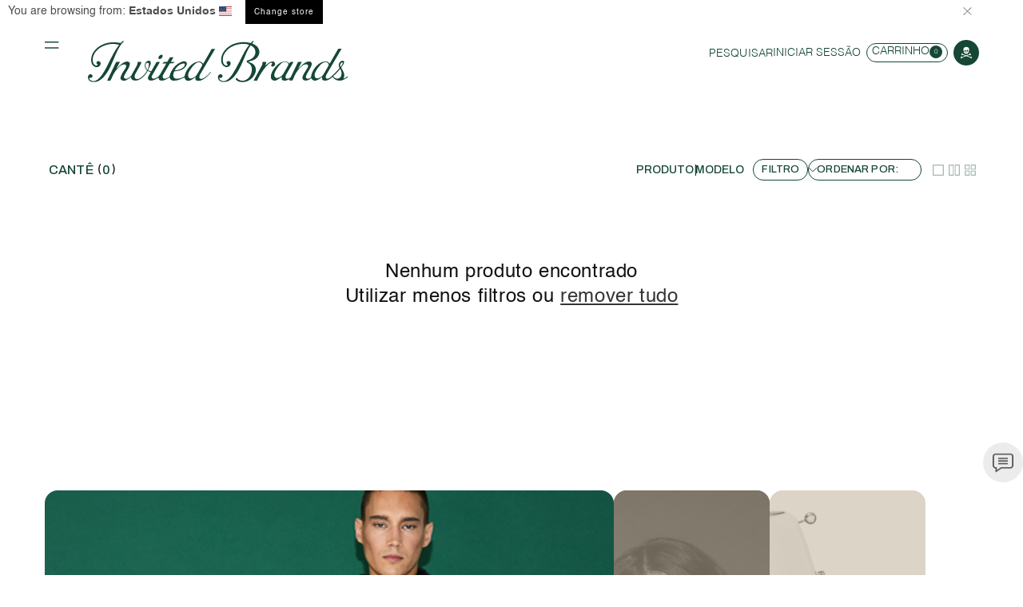

--- FILE ---
content_type: text/html; charset=utf-8
request_url: https://pt.scalperscompany.com/collections/invited-brands-cante-5159
body_size: 123839
content:
<!doctype html>
<html class="no-js" lang="pt-PT">
  <head>
	<script src="//pt.scalperscompany.com/cdn/shop/files/pandectes-rules.js?v=929294523383864434"></script>
	
    
    <script>window.dataLayer = window.dataLayer || [];
    
</script>
     <!-- Google Tag Manager -->
    <script>
      (function (w, d, s, l, i) {
        w[l] = w[l] || [];
        w[l].push({ 'gtm.start': new Date().getTime(), event: 'gtm.js' });
        var f = d.getElementsByTagName(s)[0],
          j = d.createElement(s),
          dl = l != 'dataLayer' ? '&l=' + l : '';
        j.async = true;
        j.src = 'https://www.googletagmanager.com/gtm.js?id=' + i + dl;
        f.parentNode.insertBefore(j, f);
      })(window, document, 'script', 'dataLayer', 'GTM-NRFTQZP');
    </script>
    <!-- End Google Tag Manager -->
    
    
    <script type="text/javascript">

  var windowWidth,lazyLink,lazyImages,lazySource,lazyBackground,lazyIframe,lazyScripts,navigator_platform,lazyLoadedJS,src,style,datasrc,urls,analytics,s,x,i,j,flag;
  function init(){flag&&(flag=0,lazyLoadImg(),lazyLoadBackground(),lazyLoadIframe(),lazyLoadSource(),load_all_js())}
  function isElementInViewport(t){
    var a=t.getBoundingClientRect();
    return a.top>=0&&a.left>=0&&a.bottom<=(window.innerHeight||document.documentElement.clientHeight)&&a.right<=(window.innerWidth||document.documentElement.clientWidth)
  }
  function insertAfter(newNode, referenceNode) {
    referenceNode.parentNode.insertBefore(newNode, referenceNode.nextSibling);
  }
  function isElementInView(t){
    var a=t.getBoundingClientRect();
    return a.top<(window.innerHeight/2||document.documentElement.clientHeight/2) && a.bottom>(window.innerHeight/2||document.documentElement.clientHeight/2)
  }
  function lazyLoadLink(){
    lazyLink.forEach(function(t){
      if(t.href=='') t.href=null==t.dataset.href?t.href:t.dataset.href
    })
  }
  function lazyLoadImg(){
    lazyImages.forEach(function(t){
      null!=(src=windowWidth<600?null==t.dataset.mobsrc?t.dataset.src:t.dataset.mobsrc:t.dataset.src)&&(t.src=src),t.classList.remove("lazy2")
    })
  }
  function lazyLoadImg2(){
    lazyImages.forEach(function(t){
      isElementInViewport(t)&&(null!=(src=windowWidth<600?null==t.dataset.mobsrc?t.dataset.src:t.dataset.mobsrc:t.dataset.src)&&(t.src=src),t.classList.remove("lazy"))
    })
  }
  function lazyLoadSource(){
    lazySource.forEach(function(t){
      t.srcset=null==t.dataset.srcset?t.srcset:t.dataset.srcset
    })
  }
  function lazyLoadBackground(){
    lazyBackground.forEach(function(t){
      lazybg=windowWidth<768?null==t.dataset.mobstyle?t.dataset.style:t.dataset.mobstyle:t.dataset.style,null!=lazybg&&(t.style=lazybg),t.classList.remove("lazybg")
    })
  }
  function lazyLoadIframe(){
    lazyIframe.forEach(function(t){
      t.src=null==t.dataset.src?t.src:t.dataset.src
    })
  }
  function lazyLoadScripts(){
    j!=lazyScripts.length&&("lazyload2"==lazyScripts[j].getAttribute("type")?(lazyScripts[j].setAttribute("type","lazyloaded"),void 0!==lazyScripts[j].dataset.src?((s=document.createElement("script")).src=lazyScripts[j].dataset.src,document.body.appendChild(s),s.onload=function(){j++,lazyLoadScripts()}):((s=document.createElement("script")).innerHTML=lazyScripts[j].innerHTML,document.body.appendChild(s),j++,lazyLoadScripts())):(j++,lazyLoadScripts()))
  }
  function lazyLoadCss(t){
    (s=document.createElement("link")).rel="stylesheet",s.href=t,document.getElementsByTagName("head")[0].appendChild(s)
  }
  function lazyLoadJS(t){
    if(lazyLoadedJS)return setTimeout(function(){lazyLoadJS(t)},200),!1;lazyLoadedJS=1,(s=document.createElement("script")).src=t,s.onload=function(){lazyLoadedJS=0},document.body.appendChild(s)
  }
  function wnwAnalytics() {
    var script2 = document.querySelectorAll(".analytics");
    script2.forEach(function(analyticsScript) {
      s = document.createElement("script");
      s.innerHTML = analyticsScript.innerHTML;
      insertAfter(s, analyticsScript);
      analyticsScript.parentNode.removeChild(analyticsScript);
    });
  }
  document.addEventListener("DOMContentLoaded",function(){windowWidth=screen.width,lazyLink=document.querySelectorAll("link[data-href]"),lazyImages=document.querySelectorAll("img.lazy2"),nolazyImages=document.querySelectorAll("img.lazy"),lazyBackground=document.querySelectorAll(".lazybg"),lazyIframe=document.querySelectorAll("iframe"),lazySource=document.querySelectorAll("source"),lazyScripts=document.querySelectorAll("script[type=lazyload2]"),navigator_platform=navigator.platform,i=0,j=0,flag=1,window.addEventListener("wheel",function(){init()}),window.addEventListener("mousemove",function(){init()}),window.addEventListener("touchstart",function(){init()}),/*"Linux x86_64"!=navigator_platform&&init(),*/setTimeout(function(){init()},20000)});

  function load_all_js() {

    console.log("Yes-optimization");
    lazyLink=document.querySelectorAll("link[data-href]");
    lazyLoadLink();

    setTimeout(function() {
      const wnw_load = new Event('wnw_load');
      window.dispatchEvent(wnw_load);
    }, 100);
    setTimeout(function() {
      var DOMContentLoaded2_event = document.createEvent("Event");
      DOMContentLoaded2_event.initEvent("DOMContentLoaded2", true, true);
      window.document.dispatchEvent(DOMContentLoaded2_event);
    }, 10000);
    setTimeout(function() {
      wnwAnalytics();
    },100);


    j=0;
    lazyScripts = document.querySelectorAll("script[type=lazyload2]");
    lazyLoadScripts();

    lazySource = document.querySelectorAll("source");
    lazyLoadSource();

    setInterval(function() {
      lazyImages = document.querySelectorAll('img.lazy2');
      lazyBackground = document.querySelectorAll('.lazybg');
      lazyLoadImg();
      lazyLoadBackground();
    }, 2000);
  }


(events => {
  const triggerScript = () => {
      events.forEach(type => window.removeEventListener(type, triggerScript));
      //Dynamic load js from data-src and lazy script
      (() => {
          let lazyScripts = document.querySelectorAll("script[type=lazyscript]");
          lazyScripts.forEach(e => {
              let script = document.createElement("script");
              script.setAttribute("lazyloaded", true);
              if (e.src) {
                  script.src = e.src;
                  if (e.defer) {
                      script.defer = true;
                  }
                  if (e.async) {
                      script.async = true;
                  }
              } else {
                  script.innerHTML = e.innerHTML;
              }
              document.head.appendChild(script);
          })
      })()

  };
  events.forEach(type => window.addEventListener(type, triggerScript, {once: true, passive: true}))
})(['touchstart', 'mouseover', 'wheel', 'keydown'])

</script>


    <script type="lazyload2" data-src="//searchserverapi.com/widgets/shopify/init.js?a=2W7Q8s2g6H"></script>

    
   

    <script src="//pt.scalperscompany.com/cdn/shop/t/234/assets/custom.js?v=29477818065179351311747312586" type="application/javascript"></script>
    
    <script src="https://www.googletagmanager.com/gtag/js?id=DC-11515125"></script>
    <script>
      window.dataLayer = window.dataLayer || [];
      function gtag() {
        dataLayer.push(arguments);
      }
      gtag('js', new Date());
      gtag('config', 'DC-11515125');
    </script>

    <script>
      window.dataLayer = window.dataLayer || [];
      function gtag() {
        dataLayer.push(arguments);
      }
      gtag('js', new Date());
      gtag('config', 'AW-829310996');
    </script>

    

    <meta charset="utf-8">
    <meta http-equiv="X-UA-Compatible" content="IE=edge">
    <meta name="viewport" content="width=device-width,initial-scale=1,maximum-scale=3">
    <meta name="theme-color" content="">
    <meta name="google-site-verification" content="jo4jabsvtY5iCz0-Oo4j7HNngUmIZZdi2O0W1mZvzHM" />
    <link rel="canonical" href="https://pt.scalperscompany.com/collections/invited-brands-cante-5159">

    



<link rel="icon" type="image/png" href="//pt.scalperscompany.com/cdn/shop/files/SKULL.svg?crop=center&height=32&v=1694687534&width=32"><link rel="preconnect" href="https://fonts.shopifycdn.com" crossorigin><title>
      Invited Brands - Cantê
 &ndash; Scalpers PT</title>

    
      <meta name="description" content="A marca de biquínis e calções de banho mais cool de Portugal desde 2011. Os estampados de cores, os folhos, os cortes sensuais são o carimbo desta marca portuguesa, que todos os anos cria diferentes coleções de altíssima qualidade e com um claro espírito de verão.">
    

    

<meta property="og:site_name" content="Scalpers PT">
<meta property="og:url" content="https://pt.scalperscompany.com/collections/invited-brands-cante-5159">
<meta property="og:title" content="Invited Brands - Cantê">
<meta property="og:type" content="website">
<meta property="og:description" content="A marca de biquínis e calções de banho mais cool de Portugal desde 2011. Os estampados de cores, os folhos, os cortes sensuais são o carimbo desta marca portuguesa, que todos os anos cria diferentes coleções de altíssima qualidade e com um claro espírito de verão."><meta property="og:image" content="http://pt.scalperscompany.com/cdn/shop/files/SCALPERS-N_1.png?height=628&pad_color=fff&v=1710431111&width=1200">
  <meta property="og:image:secure_url" content="https://pt.scalperscompany.com/cdn/shop/files/SCALPERS-N_1.png?height=628&pad_color=fff&v=1710431111&width=1200">
  <meta property="og:image:width" content="1200">
  <meta property="og:image:height" content="628"><meta name="twitter:card" content="summary_large_image">
<meta name="twitter:title" content="Invited Brands - Cantê">
<meta name="twitter:description" content="A marca de biquínis e calções de banho mais cool de Portugal desde 2011. Os estampados de cores, os folhos, os cortes sensuais são o carimbo desta marca portuguesa, que todos os anos cria diferentes coleções de altíssima qualidade e com um claro espírito de verão.">


    
    <script src="//pt.scalperscompany.com/cdn/shop/t/234/assets/constants.js?v=58251544750838685771747312584" defer="defer" type="application/javascript"></script>
    <script src="//pt.scalperscompany.com/cdn/shop/t/234/assets/pubsub.js?v=158357773527763999511747312582" defer="defer" type="application/javascript"></script>
    <script src="//pt.scalperscompany.com/cdn/shop/t/234/assets/swiper-bundle.min.js?v=19406717742730602051747312584" type="application/javascript" defer></script>
    <script src="//pt.scalperscompany.com/cdn/shop/t/234/assets/global.js?v=105936110519494128011751459733" type="application/javascript" defer></script>
    <script src="//pt.scalperscompany.com/cdn/shop/t/234/assets/rocket-size-guide.js?v=113909312059908560431747312582" type="application/javascript"  defer></script> 
    
    <script src="//pt.scalperscompany.com/cdn/shop/t/234/assets/product-form.js?v=110309672811319017621747312584" type="application/javascript" defer></script>
    
<script src="//pt.scalperscompany.com/cdn/shop/t/234/assets/animations.js?v=114255849464433187621747312582" defer="defer"></script><script>window.performance && window.performance.mark && window.performance.mark('shopify.content_for_header.start');</script><meta id="shopify-digital-wallet" name="shopify-digital-wallet" content="/14980710486/digital_wallets/dialog">
<meta name="shopify-checkout-api-token" content="0e772998d9b345463d264882b3397603">
<meta id="in-context-paypal-metadata" data-shop-id="14980710486" data-venmo-supported="false" data-environment="production" data-locale="en_US" data-paypal-v4="true" data-currency="EUR">
<link rel="alternate" type="application/atom+xml" title="Feed" href="/collections/invited-brands-cante-5159.atom" />
<link rel="alternate" type="application/json+oembed" href="https://pt.scalperscompany.com/collections/invited-brands-cante-5159.oembed">
<script async="async" src="/checkouts/internal/preloads.js?locale=pt-PT"></script>
<link rel="preconnect" href="https://shop.app" crossorigin="anonymous">
<script async="async" src="https://shop.app/checkouts/internal/preloads.js?locale=pt-PT&shop_id=14980710486" crossorigin="anonymous"></script>
<script id="apple-pay-shop-capabilities" type="application/json">{"shopId":14980710486,"countryCode":"ES","currencyCode":"EUR","merchantCapabilities":["supports3DS"],"merchantId":"gid:\/\/shopify\/Shop\/14980710486","merchantName":"Scalpers PT","requiredBillingContactFields":["postalAddress","email","phone"],"requiredShippingContactFields":["postalAddress","email","phone"],"shippingType":"shipping","supportedNetworks":["visa","maestro","masterCard","amex"],"total":{"type":"pending","label":"Scalpers PT","amount":"1.00"},"shopifyPaymentsEnabled":true,"supportsSubscriptions":true}</script>
<script id="shopify-features" type="application/json">{"accessToken":"0e772998d9b345463d264882b3397603","betas":["rich-media-storefront-analytics"],"domain":"pt.scalperscompany.com","predictiveSearch":true,"shopId":14980710486,"locale":"pt-pt"}</script>
<script>var Shopify = Shopify || {};
Shopify.shop = "pt-scalperscompany-com.myshopify.com";
Shopify.locale = "pt-PT";
Shopify.currency = {"active":"EUR","rate":"1.0"};
Shopify.country = "PT";
Shopify.theme = {"name":"SCALPERS PT - main","id":180885061956,"schema_name":"Apollo theme","schema_version":"2.0.0","theme_store_id":null,"role":"main"};
Shopify.theme.handle = "null";
Shopify.theme.style = {"id":null,"handle":null};
Shopify.cdnHost = "pt.scalperscompany.com/cdn";
Shopify.routes = Shopify.routes || {};
Shopify.routes.root = "/";</script>
<script type="module">!function(o){(o.Shopify=o.Shopify||{}).modules=!0}(window);</script>
<script>!function(o){function n(){var o=[];function n(){o.push(Array.prototype.slice.apply(arguments))}return n.q=o,n}var t=o.Shopify=o.Shopify||{};t.loadFeatures=n(),t.autoloadFeatures=n()}(window);</script>
<script>
  window.ShopifyPay = window.ShopifyPay || {};
  window.ShopifyPay.apiHost = "shop.app\/pay";
  window.ShopifyPay.redirectState = null;
</script>
<script id="shop-js-analytics" type="application/json">{"pageType":"collection"}</script>
<script defer="defer" async type="module" src="//pt.scalperscompany.com/cdn/shopifycloud/shop-js/modules/v2/client.init-shop-cart-sync_DN47Rj6Z.pt-PT.esm.js"></script>
<script defer="defer" async type="module" src="//pt.scalperscompany.com/cdn/shopifycloud/shop-js/modules/v2/chunk.common_Dbj_QWe8.esm.js"></script>
<script type="module">
  await import("//pt.scalperscompany.com/cdn/shopifycloud/shop-js/modules/v2/client.init-shop-cart-sync_DN47Rj6Z.pt-PT.esm.js");
await import("//pt.scalperscompany.com/cdn/shopifycloud/shop-js/modules/v2/chunk.common_Dbj_QWe8.esm.js");

  window.Shopify.SignInWithShop?.initShopCartSync?.({"fedCMEnabled":true,"windoidEnabled":true});

</script>
<script>
  window.Shopify = window.Shopify || {};
  if (!window.Shopify.featureAssets) window.Shopify.featureAssets = {};
  window.Shopify.featureAssets['shop-js'] = {"shop-cart-sync":["modules/v2/client.shop-cart-sync_BDZDfMpD.pt-PT.esm.js","modules/v2/chunk.common_Dbj_QWe8.esm.js"],"init-fed-cm":["modules/v2/client.init-fed-cm_CRdRT-3b.pt-PT.esm.js","modules/v2/chunk.common_Dbj_QWe8.esm.js"],"shop-button":["modules/v2/client.shop-button_ODrDFM08.pt-PT.esm.js","modules/v2/chunk.common_Dbj_QWe8.esm.js"],"shop-cash-offers":["modules/v2/client.shop-cash-offers_C3qWfxqX.pt-PT.esm.js","modules/v2/chunk.common_Dbj_QWe8.esm.js","modules/v2/chunk.modal_DXFS2Y1G.esm.js"],"init-windoid":["modules/v2/client.init-windoid_C-95M3Ww.pt-PT.esm.js","modules/v2/chunk.common_Dbj_QWe8.esm.js"],"shop-toast-manager":["modules/v2/client.shop-toast-manager_CGcX180n.pt-PT.esm.js","modules/v2/chunk.common_Dbj_QWe8.esm.js"],"init-shop-email-lookup-coordinator":["modules/v2/client.init-shop-email-lookup-coordinator_DjVAnBJc.pt-PT.esm.js","modules/v2/chunk.common_Dbj_QWe8.esm.js"],"init-shop-cart-sync":["modules/v2/client.init-shop-cart-sync_DN47Rj6Z.pt-PT.esm.js","modules/v2/chunk.common_Dbj_QWe8.esm.js"],"avatar":["modules/v2/client.avatar_BTnouDA3.pt-PT.esm.js"],"pay-button":["modules/v2/client.pay-button_CpfRG-GJ.pt-PT.esm.js","modules/v2/chunk.common_Dbj_QWe8.esm.js"],"init-customer-accounts":["modules/v2/client.init-customer-accounts_BKrrJq4z.pt-PT.esm.js","modules/v2/client.shop-login-button_kpnFuWb1.pt-PT.esm.js","modules/v2/chunk.common_Dbj_QWe8.esm.js","modules/v2/chunk.modal_DXFS2Y1G.esm.js"],"init-shop-for-new-customer-accounts":["modules/v2/client.init-shop-for-new-customer-accounts_BqAOL8Vu.pt-PT.esm.js","modules/v2/client.shop-login-button_kpnFuWb1.pt-PT.esm.js","modules/v2/chunk.common_Dbj_QWe8.esm.js","modules/v2/chunk.modal_DXFS2Y1G.esm.js"],"shop-login-button":["modules/v2/client.shop-login-button_kpnFuWb1.pt-PT.esm.js","modules/v2/chunk.common_Dbj_QWe8.esm.js","modules/v2/chunk.modal_DXFS2Y1G.esm.js"],"init-customer-accounts-sign-up":["modules/v2/client.init-customer-accounts-sign-up_CR2GKel2.pt-PT.esm.js","modules/v2/client.shop-login-button_kpnFuWb1.pt-PT.esm.js","modules/v2/chunk.common_Dbj_QWe8.esm.js","modules/v2/chunk.modal_DXFS2Y1G.esm.js"],"shop-follow-button":["modules/v2/client.shop-follow-button_D4PRhp8u.pt-PT.esm.js","modules/v2/chunk.common_Dbj_QWe8.esm.js","modules/v2/chunk.modal_DXFS2Y1G.esm.js"],"checkout-modal":["modules/v2/client.checkout-modal_Da8YsBIN.pt-PT.esm.js","modules/v2/chunk.common_Dbj_QWe8.esm.js","modules/v2/chunk.modal_DXFS2Y1G.esm.js"],"lead-capture":["modules/v2/client.lead-capture_BGAknlgL.pt-PT.esm.js","modules/v2/chunk.common_Dbj_QWe8.esm.js","modules/v2/chunk.modal_DXFS2Y1G.esm.js"],"shop-login":["modules/v2/client.shop-login_DWGbqCoA.pt-PT.esm.js","modules/v2/chunk.common_Dbj_QWe8.esm.js","modules/v2/chunk.modal_DXFS2Y1G.esm.js"],"payment-terms":["modules/v2/client.payment-terms_ku0Vt5Qm.pt-PT.esm.js","modules/v2/chunk.common_Dbj_QWe8.esm.js","modules/v2/chunk.modal_DXFS2Y1G.esm.js"]};
</script>
<script>(function() {
  var isLoaded = false;
  function asyncLoad() {
    if (isLoaded) return;
    isLoaded = true;
    var urls = ["\/\/social-login.oxiapps.com\/api\/init?vt=928364\u0026shop=pt-scalperscompany-com.myshopify.com","https:\/\/affiliatepluginintegration.cj.com\/getPluginJS?shop=pt-scalperscompany-com.myshopify.com","https:\/\/app.kiwisizing.com\/web\/js\/dist\/kiwiSizing\/plugin\/SizingPlugin.prod.js?v=330\u0026shop=pt-scalperscompany-com.myshopify.com","https:\/\/connect.nosto.com\/include\/script\/shopify-14980710486.js?shop=pt-scalperscompany-com.myshopify.com","https:\/\/s3.eu-west-1.amazonaws.com\/production-klarna-il-shopify-osm\/7bec47374bc1cb6b6338dfd4d69e7bffd4f4b70b\/pt-scalperscompany-com.myshopify.com-1748605099716.js?shop=pt-scalperscompany-com.myshopify.com","https:\/\/assets.tapcart.com\/__tc-ck-loader\/index.js?appId=VKRQJmMGn8\u0026environment=production\u0026shop=pt-scalperscompany-com.myshopify.com","https:\/\/searchanise-ef84.kxcdn.com\/widgets\/shopify\/init.js?a=2W7Q8s2g6H\u0026shop=pt-scalperscompany-com.myshopify.com"];
    for (var i = 0; i < urls.length; i++) {
      var s = document.createElement('script');
      s.type = 'text/javascript';
      s.async = true;
      s.src = urls[i];
      var x = document.getElementsByTagName('script')[0];
      x.parentNode.insertBefore(s, x);
    }
  };
  if(window.attachEvent) {
    window.attachEvent('onload', asyncLoad);
  } else {
    window.addEventListener('load', asyncLoad, false);
  }
})();</script>
<script id="__st">var __st={"a":14980710486,"offset":0,"reqid":"f5546bfe-316e-4491-8b5a-f4c6530bd89d-1768768274","pageurl":"pt.scalperscompany.com\/collections\/invited-brands-cante-5159","u":"7801b7df10fd","p":"collection","rtyp":"collection","rid":600512037188};</script>
<script>window.ShopifyPaypalV4VisibilityTracking = true;</script>
<script id="captcha-bootstrap">!function(){'use strict';const t='contact',e='account',n='new_comment',o=[[t,t],['blogs',n],['comments',n],[t,'customer']],c=[[e,'customer_login'],[e,'guest_login'],[e,'recover_customer_password'],[e,'create_customer']],r=t=>t.map((([t,e])=>`form[action*='/${t}']:not([data-nocaptcha='true']) input[name='form_type'][value='${e}']`)).join(','),a=t=>()=>t?[...document.querySelectorAll(t)].map((t=>t.form)):[];function s(){const t=[...o],e=r(t);return a(e)}const i='password',u='form_key',d=['recaptcha-v3-token','g-recaptcha-response','h-captcha-response',i],f=()=>{try{return window.sessionStorage}catch{return}},m='__shopify_v',_=t=>t.elements[u];function p(t,e,n=!1){try{const o=window.sessionStorage,c=JSON.parse(o.getItem(e)),{data:r}=function(t){const{data:e,action:n}=t;return t[m]||n?{data:e,action:n}:{data:t,action:n}}(c);for(const[e,n]of Object.entries(r))t.elements[e]&&(t.elements[e].value=n);n&&o.removeItem(e)}catch(o){console.error('form repopulation failed',{error:o})}}const l='form_type',E='cptcha';function T(t){t.dataset[E]=!0}const w=window,h=w.document,L='Shopify',v='ce_forms',y='captcha';let A=!1;((t,e)=>{const n=(g='f06e6c50-85a8-45c8-87d0-21a2b65856fe',I='https://cdn.shopify.com/shopifycloud/storefront-forms-hcaptcha/ce_storefront_forms_captcha_hcaptcha.v1.5.2.iife.js',D={infoText:'Protegido por hCaptcha',privacyText:'Privacidade',termsText:'Termos'},(t,e,n)=>{const o=w[L][v],c=o.bindForm;if(c)return c(t,g,e,D).then(n);var r;o.q.push([[t,g,e,D],n]),r=I,A||(h.body.append(Object.assign(h.createElement('script'),{id:'captcha-provider',async:!0,src:r})),A=!0)});var g,I,D;w[L]=w[L]||{},w[L][v]=w[L][v]||{},w[L][v].q=[],w[L][y]=w[L][y]||{},w[L][y].protect=function(t,e){n(t,void 0,e),T(t)},Object.freeze(w[L][y]),function(t,e,n,w,h,L){const[v,y,A,g]=function(t,e,n){const i=e?o:[],u=t?c:[],d=[...i,...u],f=r(d),m=r(i),_=r(d.filter((([t,e])=>n.includes(e))));return[a(f),a(m),a(_),s()]}(w,h,L),I=t=>{const e=t.target;return e instanceof HTMLFormElement?e:e&&e.form},D=t=>v().includes(t);t.addEventListener('submit',(t=>{const e=I(t);if(!e)return;const n=D(e)&&!e.dataset.hcaptchaBound&&!e.dataset.recaptchaBound,o=_(e),c=g().includes(e)&&(!o||!o.value);(n||c)&&t.preventDefault(),c&&!n&&(function(t){try{if(!f())return;!function(t){const e=f();if(!e)return;const n=_(t);if(!n)return;const o=n.value;o&&e.removeItem(o)}(t);const e=Array.from(Array(32),(()=>Math.random().toString(36)[2])).join('');!function(t,e){_(t)||t.append(Object.assign(document.createElement('input'),{type:'hidden',name:u})),t.elements[u].value=e}(t,e),function(t,e){const n=f();if(!n)return;const o=[...t.querySelectorAll(`input[type='${i}']`)].map((({name:t})=>t)),c=[...d,...o],r={};for(const[a,s]of new FormData(t).entries())c.includes(a)||(r[a]=s);n.setItem(e,JSON.stringify({[m]:1,action:t.action,data:r}))}(t,e)}catch(e){console.error('failed to persist form',e)}}(e),e.submit())}));const S=(t,e)=>{t&&!t.dataset[E]&&(n(t,e.some((e=>e===t))),T(t))};for(const o of['focusin','change'])t.addEventListener(o,(t=>{const e=I(t);D(e)&&S(e,y())}));const B=e.get('form_key'),M=e.get(l),P=B&&M;t.addEventListener('DOMContentLoaded',(()=>{const t=y();if(P)for(const e of t)e.elements[l].value===M&&p(e,B);[...new Set([...A(),...v().filter((t=>'true'===t.dataset.shopifyCaptcha))])].forEach((e=>S(e,t)))}))}(h,new URLSearchParams(w.location.search),n,t,e,['guest_login'])})(!0,!0)}();</script>
<script integrity="sha256-4kQ18oKyAcykRKYeNunJcIwy7WH5gtpwJnB7kiuLZ1E=" data-source-attribution="shopify.loadfeatures" defer="defer" src="//pt.scalperscompany.com/cdn/shopifycloud/storefront/assets/storefront/load_feature-a0a9edcb.js" crossorigin="anonymous"></script>
<script crossorigin="anonymous" defer="defer" src="//pt.scalperscompany.com/cdn/shopifycloud/storefront/assets/shopify_pay/storefront-65b4c6d7.js?v=20250812"></script>
<script data-source-attribution="shopify.dynamic_checkout.dynamic.init">var Shopify=Shopify||{};Shopify.PaymentButton=Shopify.PaymentButton||{isStorefrontPortableWallets:!0,init:function(){window.Shopify.PaymentButton.init=function(){};var t=document.createElement("script");t.src="https://pt.scalperscompany.com/cdn/shopifycloud/portable-wallets/latest/portable-wallets.pt-pt.js",t.type="module",document.head.appendChild(t)}};
</script>
<script data-source-attribution="shopify.dynamic_checkout.buyer_consent">
  function portableWalletsHideBuyerConsent(e){var t=document.getElementById("shopify-buyer-consent"),n=document.getElementById("shopify-subscription-policy-button");t&&n&&(t.classList.add("hidden"),t.setAttribute("aria-hidden","true"),n.removeEventListener("click",e))}function portableWalletsShowBuyerConsent(e){var t=document.getElementById("shopify-buyer-consent"),n=document.getElementById("shopify-subscription-policy-button");t&&n&&(t.classList.remove("hidden"),t.removeAttribute("aria-hidden"),n.addEventListener("click",e))}window.Shopify?.PaymentButton&&(window.Shopify.PaymentButton.hideBuyerConsent=portableWalletsHideBuyerConsent,window.Shopify.PaymentButton.showBuyerConsent=portableWalletsShowBuyerConsent);
</script>
<script data-source-attribution="shopify.dynamic_checkout.cart.bootstrap">document.addEventListener("DOMContentLoaded",(function(){function t(){return document.querySelector("shopify-accelerated-checkout-cart, shopify-accelerated-checkout")}if(t())Shopify.PaymentButton.init();else{new MutationObserver((function(e,n){t()&&(Shopify.PaymentButton.init(),n.disconnect())})).observe(document.body,{childList:!0,subtree:!0})}}));
</script>
<link id="shopify-accelerated-checkout-styles" rel="stylesheet" media="screen" href="https://pt.scalperscompany.com/cdn/shopifycloud/portable-wallets/latest/accelerated-checkout-backwards-compat.css" crossorigin="anonymous">
<style id="shopify-accelerated-checkout-cart">
        #shopify-buyer-consent {
  margin-top: 1em;
  display: inline-block;
  width: 100%;
}

#shopify-buyer-consent.hidden {
  display: none;
}

#shopify-subscription-policy-button {
  background: none;
  border: none;
  padding: 0;
  text-decoration: underline;
  font-size: inherit;
  cursor: pointer;
}

#shopify-subscription-policy-button::before {
  box-shadow: none;
}

      </style>
<script id="sections-script" data-sections="header" defer="defer" src="//pt.scalperscompany.com/cdn/shop/t/234/compiled_assets/scripts.js?80329"></script>
<script>window.performance && window.performance.mark && window.performance.mark('shopify.content_for_header.end');</script>
    

    <style>
@media (max-width: 430px){
  .product-badge {
    margin-top: 1.5px
  }
   .price__sale .price-item--sale {
     padding: 1.5px !important;
   }
 }
  @font-face {
  font-family: Assistant;
  font-weight: 400;
  font-style: normal;
  font-display: swap;
  src: url("//pt.scalperscompany.com/cdn/fonts/assistant/assistant_n4.9120912a469cad1cc292572851508ca49d12e768.woff2") format("woff2"),
       url("//pt.scalperscompany.com/cdn/fonts/assistant/assistant_n4.6e9875ce64e0fefcd3f4446b7ec9036b3ddd2985.woff") format("woff");
}

  
  
  
  @font-face {
  font-family: Assistant;
  font-weight: 400;
  font-style: normal;
  font-display: swap;
  src: url("//pt.scalperscompany.com/cdn/fonts/assistant/assistant_n4.9120912a469cad1cc292572851508ca49d12e768.woff2") format("woff2"),
       url("//pt.scalperscompany.com/cdn/fonts/assistant/assistant_n4.6e9875ce64e0fefcd3f4446b7ec9036b3ddd2985.woff") format("woff");
}


  
    :root,
    .color-background-1 {
      --color-background: 255,255,255;
    
      --gradient-background: #ffffff;
    
    --color-foreground: 18,18,18;
    --color-shadow: 18,18,18;
    --color-button: 18,18,18;
    --color-button-text: 255,255,255;
    --color-secondary-button: 255,255,255;
    --color-secondary-button-text: 18,18,18;
    --color-link: 18,18,18;
    --color-badge-foreground: 18,18,18;
    --color-badge-background: 255,255,255;
    --color-badge-border: 18,18,18;
    --payment-terms-background-color: rgb(255 255 255);
  }
  
    
    .color-background-2 {
      --color-background: 243,243,243;
    
      --gradient-background: #f3f3f3;
    
    --color-foreground: 18,18,18;
    --color-shadow: 18,18,18;
    --color-button: 18,18,18;
    --color-button-text: 243,243,243;
    --color-secondary-button: 243,243,243;
    --color-secondary-button-text: 18,18,18;
    --color-link: 18,18,18;
    --color-badge-foreground: 18,18,18;
    --color-badge-background: 243,243,243;
    --color-badge-border: 18,18,18;
    --payment-terms-background-color: rgb(243 243 243);
  }
  
    
    .color-inverse {
      --color-background: 36,40,51;
    
      --gradient-background: #242833;
    
    --color-foreground: 255,255,255;
    --color-shadow: 18,18,18;
    --color-button: 255,255,255;
    --color-button-text: 0,0,0;
    --color-secondary-button: 36,40,51;
    --color-secondary-button-text: 255,255,255;
    --color-link: 255,255,255;
    --color-badge-foreground: 255,255,255;
    --color-badge-background: 36,40,51;
    --color-badge-border: 255,255,255;
    --payment-terms-background-color: rgb(36 40 51);
  }
  
    
    .color-accent-1 {
      --color-background: 18,18,18;
    
      --gradient-background: #121212;
    
    --color-foreground: 255,255,255;
    --color-shadow: 18,18,18;
    --color-button: 255,255,255;
    --color-button-text: 18,18,18;
    --color-secondary-button: 18,18,18;
    --color-secondary-button-text: 255,255,255;
    --color-link: 255,255,255;
    --color-badge-foreground: 255,255,255;
    --color-badge-background: 18,18,18;
    --color-badge-border: 255,255,255;
    --payment-terms-background-color: rgb(18 18 18);
  }
  
    
    .color-accent-2 {
      --color-background: 51,79,180;
    
      --gradient-background: #334fb4;
    
    --color-foreground: 255,255,255;
    --color-shadow: 18,18,18;
    --color-button: 255,255,255;
    --color-button-text: 51,79,180;
    --color-secondary-button: 51,79,180;
    --color-secondary-button-text: 255,255,255;
    --color-link: 255,255,255;
    --color-badge-foreground: 255,255,255;
    --color-badge-background: 51,79,180;
    --color-badge-border: 255,255,255;
    --payment-terms-background-color: rgb(51 79 180);
  }
  
    
    .color-scheme-bdc0a4f5-87b3-4e4c-aa88-1ec81494ea76 {
      --color-background: 0,0,0;
    
      --gradient-background: rgba(0,0,0,0);
    
    --color-foreground: 0,0,0;
    --color-shadow: 0,0,0;
    --color-button: 0,0,0;
    --color-button-text: 255,255,255;
    --color-secondary-button: 0,0,0;
    --color-secondary-button-text: 0,0,0;
    --color-link: 0,0,0;
    --color-badge-foreground: 0,0,0;
    --color-badge-background: 0,0,0;
    --color-badge-border: 0,0,0;
    --payment-terms-background-color: rgb(0 0 0);
  }
  

  body, .color-background-1, .color-background-2, .color-inverse, .color-accent-1, .color-accent-2, .color-scheme-bdc0a4f5-87b3-4e4c-aa88-1ec81494ea76 {
    color: rgba(var(--color-foreground), 0.75);
    background-color: rgb(var(--color-background));
  }

  :root {
    --font-body-family: Assistant, sans-serif;
    --font-body-style: normal;
    --font-body-weight: 400;
    --font-body-weight-bold: 700;

    --font-heading-family: Assistant, sans-serif;
    --font-heading-style: normal;
    --font-heading-weight: 400;

    --font-body-scale: 1.0;
    --font-heading-scale: 1.0;

    --media-padding: px;
    --media-border-opacity: 0.05;
    --media-border-width: 1px;
    --media-radius: 0px;
    --media-shadow-opacity: 0.0;
    --media-shadow-horizontal-offset: 0px;
    --media-shadow-vertical-offset: 4px;
    --media-shadow-blur-radius: 5px;
    --media-shadow-visible: 0;

    --page-width: 130rem;
    --page-width-margin: 0rem;

    --product-card-image-padding: 0.0rem;
    --product-card-corner-radius: 0.0rem;
    --product-card-text-alignment: left;
    --product-card-border-width: 0.0rem;
    --product-card-border-opacity: 0.1;
    --product-card-shadow-opacity: 0.0;
    --product-card-shadow-visible: 0;
    --product-card-shadow-horizontal-offset: 0.0rem;
    --product-card-shadow-vertical-offset: 0.4rem;
    --product-card-shadow-blur-radius: 0.5rem;

    --collection-card-image-padding: 0.0rem;
    --collection-card-corner-radius: 0.0rem;
    --collection-card-text-alignment: left;
    --collection-card-border-width: 0.0rem;
    --collection-card-border-opacity: 0.1;
    --collection-card-shadow-opacity: 0.0;
    --collection-card-shadow-visible: 0;
    --collection-card-shadow-horizontal-offset: 0.0rem;
    --collection-card-shadow-vertical-offset: 0.4rem;
    --collection-card-shadow-blur-radius: 0.5rem;

    --blog-card-image-padding: 0.0rem;
    --blog-card-corner-radius: 0.0rem;
    --blog-card-text-alignment: left;
    --blog-card-border-width: 0.0rem;
    --blog-card-border-opacity: 0.1;
    --blog-card-shadow-opacity: 0.0;
    --blog-card-shadow-visible: 0;
    --blog-card-shadow-horizontal-offset: 0.0rem;
    --blog-card-shadow-vertical-offset: 0.4rem;
    --blog-card-shadow-blur-radius: 0.5rem;

    --badge-corner-radius: 4.0rem;

    --popup-border-width: 1px;
    --popup-border-opacity: 0.1;
    --popup-corner-radius: 0px;
    --popup-shadow-opacity: 0.0;
    --popup-shadow-horizontal-offset: 0px;
    --popup-shadow-vertical-offset: 4px;
    --popup-shadow-blur-radius: 5px;

    --drawer-border-width: 1px;
    --drawer-border-opacity: 0.1;
    --drawer-shadow-opacity: 0.0;
    --drawer-shadow-horizontal-offset: 0px;
    --drawer-shadow-vertical-offset: 4px;
    --drawer-shadow-blur-radius: 5px;

    --spacing-sections-desktop: 0px;
    --spacing-sections-mobile: 0px;

    --grid-desktop-vertical-spacing: 8px;
    --grid-desktop-horizontal-spacing: 8px;
    --grid-mobile-vertical-spacing: 8px;
    --grid-mobile-horizontal-spacing: 8px;

    --text-boxes-border-opacity: 0.1;
    --text-boxes-border-width: 0px;
    --text-boxes-radius: 0px;
    --text-boxes-shadow-opacity: 0.0;
    --text-boxes-shadow-visible: 0;
    --text-boxes-shadow-horizontal-offset: 0px;
    --text-boxes-shadow-vertical-offset: 4px;
    --text-boxes-shadow-blur-radius: 5px;

    --buttons-radius: 0px;
    --buttons-radius-outset: 0px;
    --buttons-border-width: 1px;
    --buttons-border-opacity: 1.0;
    --buttons-shadow-opacity: 0.0;
    --buttons-shadow-visible: 0;
    --buttons-shadow-horizontal-offset: 0px;
    --buttons-shadow-vertical-offset: 4px;
    --buttons-shadow-blur-radius: 5px;
    --buttons-border-offset: 0px;

    --inputs-radius: 0px;
    --inputs-border-width: 1px;
    --inputs-border-opacity: 0.55;
    --inputs-shadow-opacity: 0.0;
    --inputs-shadow-horizontal-offset: 0px;
    --inputs-margin-offset: 0px;
    --inputs-shadow-vertical-offset: 4px;
    --inputs-shadow-blur-radius: 5px;
    --inputs-radius-outset: 0px;

    --variant-pills-radius: 40px;
    --variant-pills-border-width: 1px;
    --variant-pills-border-opacity: 0.55;
    --variant-pills-shadow-opacity: 0.0;
    --variant-pills-shadow-horizontal-offset: 0px;
    --variant-pills-shadow-vertical-offset: 4px;
    --variant-pills-shadow-blur-radius: 5px;
  }

  *,
  *::before,
  *::after {
    box-sizing: inherit;
  }

  html {
    box-sizing: border-box;
    font-size: calc(var(--font-body-scale) * 62.5%);
    height: 100%;
  }

  body {
    display: grid;
    grid-template-rows: auto auto 1fr auto;
    grid-template-columns: 100%;
    min-height: 100%;
    margin: 0;
    font-size: 1.5rem;
    letter-spacing: 0.06rem;
    line-height: calc(1 + 0.8 / var(--font-body-scale));
    font-family: "Helvetica";
    font-style: var(--font-body-style);
    font-weight: var(--font-body-weight);
  }

  @media screen and (min-width: 750px) {
    body {
      font-size: 1.6rem;
    }
  }
</style>
    <link href="//pt.scalperscompany.com/cdn/shop/t/234/assets/base.css?v=173120141973508642751751459731" rel="stylesheet" type="text/css" media="all" />
    
    <link href="//pt.scalperscompany.com/cdn/shop/t/234/assets/rocket.css?v=24264205796790676141768566777" rel="stylesheet" type="text/css" media="all" />
    <link href="//pt.scalperscompany.com/cdn/shop/t/234/assets/main.css?v=18348121608730011341768566774" rel="stylesheet" type="text/css" media="all" />

    <!-- Begin Recently Viewed Products -->

    
    <script src="//pt.scalperscompany.com/cdn/shop/t/234/assets/jquery-3.3.1.min.js?v=89264165447073588911747312584" type="application/javascript"></script>

    <script src="//pt.scalperscompany.com/cdn/shop/t/234/assets/js.cookie-2.2.1.min.js?v=93065961542703289501747312588" type="application/javascript" defer></script>
    <script src="//pt.scalperscompany.com/cdn/shop/t/234/assets/jquery.chained.min.js?v=173102331366690507191747312586" type="application/javascript" defer></script>

    

    <!-- End Recently Viewed Products --><link rel="preload" as="font" href="//pt.scalperscompany.com/cdn/fonts/assistant/assistant_n4.9120912a469cad1cc292572851508ca49d12e768.woff2" type="font/woff2" crossorigin><link rel="preload" as="font" href="//pt.scalperscompany.com/cdn/fonts/assistant/assistant_n4.9120912a469cad1cc292572851508ca49d12e768.woff2" type="font/woff2" crossorigin><script>
      document.documentElement.className = document.documentElement.className.replace('no-js', 'js');
      if (Shopify.designMode) {
        document.documentElement.classList.add('shopify-design-mode');
      }
    </script>
    


    

    

    
  

    
     <script>
      !function (w, d, t) {
        w.TiktokAnalyticsObject=t;var ttq=w[t]=w[t]||[];ttq.methods=["page","track","identify","instances","debug","on","off","once","ready","alias","group","enableCookie","disableCookie","holdConsent","revokeConsent","grantConsent"],ttq.setAndDefer=function(t,e){t[e]=function(){t.push([e].concat(Array.prototype.slice.call(arguments,0)))}};for(var i=0;i<ttq.methods.length;i++)ttq.setAndDefer(ttq,ttq.methods[i]);ttq.instance=function(t){for(
      var e=ttq._i[t]||[],n=0;n<ttq.methods.length;n++)ttq.setAndDefer(e,ttq.methods[n]);return e},ttq.load=function(e,n){var r="https://analytics.tiktok.com/i18n/pixel/events.js",o=n&&n.partner;ttq._i=ttq._i||{},ttq._i[e]=[],ttq._i[e]._u=r,ttq._t=ttq._t||{},ttq._t[e]=+new Date,ttq._o=ttq._o||{},ttq._o[e]=n||{};n=document.createElement("script")
      ;n.type="text/javascript",n.async=!0,n.src=r+"?sdkid="+e+"&lib="+t;e=document.getElementsByTagName("script")[0];e.parentNode.insertBefore(n,e)};

        ttq.load('D575V6BC77UD75S4JE20');
        ttq.page();
      }(window, document, 'ttq');
      </script>

  <!-- BEGIN app block: shopify://apps/pandectes-gdpr/blocks/banner/58c0baa2-6cc1-480c-9ea6-38d6d559556a -->
  
    
      <!-- TCF is active, scripts are loaded above -->
      
        <script>
          if (!window.PandectesRulesSettings) {
            window.PandectesRulesSettings = {"store":{"id":14980710486,"adminMode":false,"headless":false,"storefrontRootDomain":"","checkoutRootDomain":"","storefrontAccessToken":""},"banner":{"revokableTrigger":false,"cookiesBlockedByDefault":"7","hybridStrict":false,"isActive":true},"geolocation":{"brOnly":false,"caOnly":false,"euOnly":true},"blocker":{"isActive":true,"googleConsentMode":{"isActive":true,"id":"","analyticsId":"","adStorageCategory":4,"analyticsStorageCategory":2,"functionalityStorageCategory":1,"personalizationStorageCategory":1,"securityStorageCategory":0,"customEvent":true,"redactData":true,"urlPassthrough":false},"facebookPixel":{"isActive":false,"id":"","ldu":false},"microsoft":{},"clarity":{},"rakuten":{"isActive":false,"cmp":false,"ccpa":false},"gpcIsActive":false,"defaultBlocked":7,"patterns":{"whiteList":[],"blackList":{"1":["oct8neproxy.azurewebsites.net/api","app.kiwisizing.com/web","www.mczbf.com/tags","social-login.oxiapps.com","swymv3premium-01.azureedge.net/code","cdn-js.xyz/onlinefloat"],"2":[],"4":["bat.bing.com","sc-static.net"],"8":[]},"iframesWhiteList":[],"iframesBlackList":{"1":[],"2":[],"4":[],"8":[]},"beaconsWhiteList":[],"beaconsBlackList":{"1":[],"2":[],"4":[],"8":[]}}}};
            const rulesScript = document.createElement('script');
            window.PandectesRulesSettings.auto = true;
            rulesScript.src = "https://cdn.shopify.com/extensions/019bd005-1071-7566-a990-dd9df4dd4365/gdpr-228/assets/pandectes-rules.js";
            const firstChild = document.head.firstChild;
            document.head.insertBefore(rulesScript, firstChild);
          }
        </script>
      
      <script>
        
          window.PandectesSettings = {"store":{"id":14980710486,"plan":"premium","theme":"SCALPERS PT - main","primaryLocale":"pt","adminMode":false,"headless":false,"storefrontRootDomain":"","checkoutRootDomain":"","storefrontAccessToken":""},"tsPublished":1765789567,"declaration":{"showPurpose":false,"showProvider":false,"showDateGenerated":false},"language":{"unpublished":[],"languageMode":"Multilingual","fallbackLanguage":"pt","languageDetection":"browser","languagesSupported":["da","nl","en","fr","de","it","es"]},"texts":{"managed":{"headerText":{"da":"Vi respekterer dit privatliv","de":"Wir respektieren deine Privatsphäre","en":"We respect your privacy","es":"Respetamos tu privacidad","fr":"Nous respectons votre vie privée","it":"Rispettiamo la tua privacy","nl":"We respecteren uw privacy","pt":"Nós respeitamos sua privacidade"},"consentText":{"da":"This website uses cookies to ensure you get the best experience on our website.","de":"This website uses cookies to ensure you get the best experience on our website.","en":"We use our own and third party cookies to show you advertising tailored to your browsing experience. You can accept all cookies or manage your preferences in the settings panel. For more information, please visit","es":"Utilizamos cookies propias y de terceros para mostrarte publicidad elaborada según tu navegación. Puedes aceptar todas las cookies o gestionar tus preferencias en el panel de configuración. Consulta más información en","fr":"This website uses cookies to ensure you get the best experience on our website.","it":"This website uses cookies to ensure you get the best experience on our website.","nl":"This website uses cookies to ensure you get the best experience on our website.","pt":"Utilizamos os nossos próprios cookies e de terceiros para lhe mostrar publicidade adaptada à sua experiência de navegação. Pode aceitar todos os cookies ou gerir as suas preferências no painel de definições. Saiba mais em"},"linkText":{"da":"Read more","de":"Read more","en":"Cookies Policy","es":"Politicas de Cookies","fr":"Read more","it":"Read more","nl":"Read more","pt":"Políticas de Cookies"},"imprintText":{"da":"Aftryk","de":"Impressum","en":"Imprint","es":"Imprimir","fr":"Imprimer","it":"Impronta","nl":"Afdruk","pt":"Imprint"},"googleLinkText":{"da":"Googles privatlivsbetingelser","de":"Googles Datenschutzbestimmungen","en":"Google's Privacy Terms","es":"Términos de privacidad de Google","fr":"Conditions de confidentialité de Google","it":"Termini sulla privacy di Google","nl":"Privacyvoorwaarden van Google","pt":"Termos de Privacidade do Google"},"allowButtonText":{"da":"Accepter","de":"Akzeptieren","en":"Accept all cookies","es":"Aceptar todas las cookies","fr":"J'accepte","it":"Accettare","nl":"Aanvaarden","pt":"Aceitar todos os cookies"},"denyButtonText":{"da":"Afslå","de":"Ablehnen","en":"Decline","es":"Rechazar","fr":"Déclin","it":"Declino","nl":"Afwijzen","pt":"Declínio"},"dismissButtonText":{"da":"Accept","de":"Accept","en":"Accept","es":"Accept","fr":"Accept","it":"Accept","nl":"Accept","pt":"Aceitar"},"leaveSiteButtonText":{"da":"Forlad dette sted","de":"Verlasse diese Seite","en":"Leave this site","es":"Dejar este sitio","fr":"Quittez ce site","it":"Lascia questo sito","nl":"Verlaat deze site","pt":"Sair deste site"},"preferencesButtonText":{"da":"Indstillinger","de":"Einstellungen","en":"Preferences","es":"Preferencias","fr":"Préférences","it":"Preferenze","nl":"Voorkeuren","pt":"Preferências"},"cookiePolicyText":{"da":"Cookie Policy","de":"Cookie-Richtlinie","en":"Cookie policy","es":"Política de cookies","fr":"Politique de cookie","it":"Cookie policy","nl":"Cookie beleid","pt":"Política de Cookies"},"preferencesPopupTitleText":{"da":"Vælg type cookies, du accepterer at bruge","de":"Zustimmungseinstellungen verwalten","en":"Manage consent preferences","es":"Elija el tipo de cookies que acepta usando","fr":"Choisissez le type de cookies que vous acceptez en utilisant","it":"Scegli il tipo di cookie che accetti utilizzando","nl":"Kies het type cookies dat u accepteert","pt":"Definições de cookies"},"preferencesPopupIntroText":{"da":"Når du besøger et websted, kan det gemme eller hente oplysninger i din browser, mest i form af cookies. Disse oplysninger kan muligvis handle om dig, dine præferencer eller din enhed og bruges for det meste til at få webstedet til at fungere, som du forventer. Oplysningerne identificerer normalt ikke direkte dig, men de kan give dig en mere personlig weboplevelse.","de":"Wenn Sie eine Website besuchen, werden möglicherweise Informationen in Ihrem Browser gespeichert oder abgerufen, meist in Form von Cookies. Diese Informationen beziehen sich möglicherweise auf Sie, Ihre Einstellungen oder Ihr Gerät und werden hauptsächlich verwendet, damit die Website so funktioniert, wie Sie es erwarten. Die Informationen identifizieren Sie normalerweise nicht direkt, können Ihnen jedoch ein persönlicheres Web-Erlebnis bieten.","en":"When you visit any web site, it may store or retrieve information on your browser, mostly in the form of cookies. This information might be about you, your preferences or your device and is mostly used to make the site work as you expect it to. The information does not usually directly identify you, but it can give you a more personalized web experience.","es":"Cuando visita un sitio web, puede almacenar o recuperar información de su navegador, principalmente en forma de cookies. Esta información puede estar relacionada con usted, sus preferencias o su dispositivo y se utiliza principalmente para operar el sitio como usted espera. La información generalmente no lo identifica directamente, pero puede brindarle una experiencia web más personalizada","fr":"Lorsque vous visitez un site Web, il peut stocker ou récupérer des informations sur votre navigateur, principalement sous forme de cookies. Ces informations peuvent concerner vous, vos préférences ou votre appareil et sont principalement utilisées pour faire fonctionner le site comme vous vous y attendez. Les informations ne vous identifient généralement pas directement, mais elles peuvent vous offrir une expérience Web plus personnalisée.","it":"Quando si visita un sito Web, è possibile che vengano archiviate o recuperate informazioni sul browser, principalmente sotto forma di cookie. Queste informazioni potrebbero riguardare te, le tue preferenze o il tuo dispositivo e vengono utilizzate principalmente per far funzionare il sito come previsto. Le informazioni di solito non ti identificano direttamente, ma possono offrirti un'esperienza web più personalizzata.","nl":"Wanneer u een website bezoekt, kan deze informatie in uw browser opslaan of ophalen, meestal in de vorm van cookies. Deze informatie kan over u, uw voorkeuren of uw apparaat gaan en wordt meestal gebruikt om de site te laten werken zoals u verwacht. De informatie identificeert u meestal niet direct, maar kan u een meer gepersonaliseerde webervaring bieden.","pt":"Quando visita qualquer website, pode armazenar ou recuperar informações no seu browser, principalmente sob a forma de cookies. Esta informação pode ser sobre si, as suas preferências ou o seu dispositivo e é utilizada principalmente para fazer com que o sítio funcione como espera. Normalmente a informação não o identifica directamente, mas pode dar-lhe uma experiência web mais personalizada."},"preferencesPopupSaveButtonText":{"da":"Gem præferencer og exit","de":"Einstellungen speichern und beenden","en":"Save preferences & exit","es":"Guardar preferencias y salir","fr":"Enregistrer les préférences et quitter","it":"Salva preferenze ed esci","nl":"Sla voorkeuren op en sluit af","pt":"Salvar preferências e sair"},"preferencesPopupCloseButtonText":{"da":"Tæt","de":"Schließen","en":"Close","es":"Cerrar","fr":"Fermer","it":"Vicino","nl":"Sluiten","pt":"Fechar"},"preferencesPopupAcceptAllButtonText":{"da":"Accepter alle","de":"Alle akzeptieren","en":"Accept all","es":"Aceptar todo","fr":"Accepter tout","it":"Accettare tutto","nl":"Accepteer alles","pt":"Aceitar tudo"},"preferencesPopupRejectAllButtonText":{"da":"Afvis alle","de":"Alles ablehnen","en":"Reject all","es":"Rechazar todo","fr":"Tout rejeter","it":"Rifiuta tutto","nl":"Alles afwijzen","pt":"Rejeitar tudo"},"cookiesDetailsText":{"da":"Cookies detaljer","de":"Cookie-Details","en":"Cookies details","es":"Detalles de las cookies","fr":"Détails des cookies","it":"Dettagli sui cookie","nl":"Cookiegegevens","pt":"Detalhes de cookies"},"preferencesPopupAlwaysAllowedText":{"da":"Altid tilladt","de":"Immer erlaubt","en":"Always allowed","es":"Siempre permitido","fr":"Toujours activé","it":"sempre permesso","nl":"altijd toegestaan","pt":"Sempre permitido"},"accessSectionParagraphText":{"da":"Du har til enhver tid ret til at få adgang til dine data.","de":"Sie haben das Recht, jederzeit auf Ihre Daten zuzugreifen.","en":"You have the right to request access to your data at any time.","es":"Tiene derecho a poder acceder a sus datos en cualquier momento.","fr":"Vous avez le droit de pouvoir accéder à vos données à tout moment.","it":"Hai il diritto di poter accedere ai tuoi dati in qualsiasi momento.","nl":"U heeft te allen tijde het recht om uw gegevens in te zien.","pt":"You have the right to be able to access your personal data at any time. This includes your account information, your order records as well as any GDPR related requests you have made so far. You have the right to request a full report of your data."},"accessSectionTitleText":{"da":"Dataportabilitet","de":"Datenübertragbarkeit","en":"Data portability","es":"Portabilidad de datos","fr":"Portabilité des données","it":"Portabilità dei dati","nl":"Gegevensportabiliteit","pt":"Data Portability"},"accessSectionAccountInfoActionText":{"da":"Personlig data","de":"persönliche Daten","en":"Personal data","es":"Información personal","fr":"Données personnelles","it":"Dati personali","nl":"Persoonlijke gegevens","pt":"Dados pessoais"},"accessSectionDownloadReportActionText":{"da":"Download alt","de":"Alle Daten anfordern","en":"Request export","es":"Descargar todo","fr":"Tout télécharger","it":"Scarica tutto","nl":"Download alles","pt":"Baixar tudo"},"accessSectionGDPRRequestsActionText":{"da":"Anmodninger fra den registrerede","de":"Anfragen betroffener Personen","en":"Data subject requests","es":"Solicitudes de sujetos de datos","fr":"Demandes des personnes concernées","it":"Richieste dell'interessato","nl":"Verzoeken van betrokkenen","pt":"Solicitações de titulares de dados"},"accessSectionOrdersRecordsActionText":{"da":"Ordre:% s","de":"Aufträge","en":"Orders","es":"Pedidos","fr":"Ordres","it":"Ordini","nl":"Bestellingen","pt":"Pedidos"},"rectificationSectionParagraphText":{"da":"Du har ret til at anmode om, at dine data opdateres, når du synes, det er passende.","de":"Sie haben das Recht, die Aktualisierung Ihrer Daten zu verlangen, wann immer Sie dies für angemessen halten.","en":"You have the right to request your data to be updated whenever you think it is appropriate.","es":"Tienes derecho a solicitar la actualización de tus datos siempre que lo creas oportuno.","fr":"Vous avez le droit de demander la mise à jour de vos données chaque fois que vous le jugez approprié.","it":"Hai il diritto di richiedere l'aggiornamento dei tuoi dati ogni volta che lo ritieni opportuno.","nl":"U hebt het recht om te vragen dat uw gegevens worden bijgewerkt wanneer u dat nodig acht.","pt":"You have the right to request your data to be updated whenever you think it is appropriate."},"rectificationSectionTitleText":{"da":"Rettelse af data","de":"Datenberichtigung","en":"Data Rectification","es":"Rectificación de datos","fr":"Rectification des données","it":"Rettifica dei dati","nl":"Gegevens rectificatie","pt":"Data Rectification"},"rectificationCommentPlaceholder":{"da":"Beskriv, hvad du vil have opdateret","de":"Beschreiben Sie, was Sie aktualisieren möchten","en":"Describe what you want to be updated","es":"Describe lo que quieres que se actualice","fr":"Décrivez ce que vous souhaitez mettre à jour","it":"Descrivi cosa vuoi che venga aggiornato","nl":"Beschrijf wat u wilt bijwerken","pt":"Descreva o que você deseja que seja atualizado"},"rectificationCommentValidationError":{"da":"Kommentar er påkrævet","de":"Kommentar ist erforderlich","en":"Comment is required","es":"Se requiere comentario","fr":"Un commentaire est requis","it":"Il commento è obbligatorio","nl":"Commentaar is verplicht","pt":"O comentário é obrigatório"},"rectificationSectionEditAccountActionText":{"da":"Anmod om en opdatering","de":"Aktualisierung anfordern","en":"Request an update","es":"Solicita una actualización","fr":"Demander une mise à jour","it":"Richiedi un aggiornamento","nl":"Vraag een update aan","pt":"Solicite uma atualização"},"erasureSectionTitleText":{"da":"Ret til at blive glemt","de":"Recht auf Löschung","en":"Right to be forgotten","es":"Derecho al olvido","fr":"Droit à l'oubli","it":"Diritto all'oblio","nl":"Recht om vergeten te worden","pt":"Right to be Forgotten"},"erasureSectionParagraphText":{"da":"Du har ret til at bede alle dine data om at blive slettet. Derefter har du ikke længere adgang til din konto.","de":"Sie haben das Recht, die Löschung aller Ihrer Daten zu verlangen. Danach können Sie nicht mehr auf Ihr Konto zugreifen.","en":"You have the right to ask all your data to be erased. After that, you will no longer be able to access your account.","es":"Tiene derecho a solicitar la eliminación de todos sus datos. Después de eso, ya no podrá acceder a su cuenta.","fr":"Vous avez le droit de demander que toutes vos données soient effacées. Après cela, vous ne pourrez plus accéder à votre compte.","it":"Hai il diritto di chiedere la cancellazione di tutti i tuoi dati. Dopodiché, non sarai più in grado di accedere al tuo account.","nl":"U heeft het recht om al uw gegevens te laten wissen. Daarna heeft u geen toegang meer tot uw account.","pt":"Use this option if you want to remove your personal and other data from our store. Keep in mind that this process will delete your account, so you will no longer be able to access or use it anymore."},"erasureSectionRequestDeletionActionText":{"da":"Anmod om sletning af personoplysninger","de":"Löschung personenbezogener Daten anfordern","en":"Request personal data deletion","es":"Solicitar la eliminación de datos personales","fr":"Demander la suppression des données personnelles","it":"Richiedi la cancellazione dei dati personali","nl":"Verzoek om verwijdering van persoonlijke gegevens","pt":"Solicitar exclusão de dados pessoais"},"consentDate":{"da":"Dato for samtykke","de":"Zustimmungsdatum","en":"Consent date","es":"fecha de consentimiento","fr":"Date de consentement","it":"Data del consenso","nl":"Toestemmingsdatum","pt":"Data de consentimento"},"consentId":{"da":"Samtykke-id","de":"Einwilligungs-ID","en":"Consent ID","es":"ID de consentimiento","fr":"ID de consentement","it":"ID di consenso","nl":"Toestemmings-ID","pt":"ID de consentimento"},"consentSectionChangeConsentActionText":{"da":"Skift samtykkepræference","de":"Einwilligungspräferenz ändern","en":"Change consent preference","es":"Cambiar la preferencia de consentimiento","fr":"Modifier la préférence de consentement","it":"Modifica la preferenza per il consenso","nl":"Wijzig de toestemmingsvoorkeur","pt":"Alterar preferência de consentimento"},"consentSectionConsentedText":{"da":"Du har givet samtykke til cookiepolitikken på dette websted den","de":"Sie haben der Cookie-Richtlinie dieser Website zugestimmt am","en":"You consented to the cookies policy of this website on","es":"Usted dio su consentimiento a la política de cookies de este sitio web en","fr":"Vous avez consenti à la politique de cookies de ce site Web sur","it":"Hai acconsentito alla politica sui cookie di questo sito web su","nl":"U heeft ingestemd met het cookiebeleid van deze website op:","pt":"Você consentiu com a política de cookies deste site em"},"consentSectionNoConsentText":{"da":"Du har ikke givet samtykke til cookiepolitikken på dette websted.","de":"Sie haben der Cookie-Richtlinie dieser Website nicht zugestimmt.","en":"You have not consented to the cookies policy of this website.","es":"No ha dado su consentimiento a la política de cookies de este sitio web.","fr":"Vous n'avez pas consenti à la politique de cookies de ce site Web.","it":"Non hai acconsentito alla politica sui cookie di questo sito.","nl":"U heeft niet ingestemd met het cookiebeleid van deze website.","pt":"Você não concordou com a política de cookies deste site."},"consentSectionTitleText":{"da":"Dit cookie-samtykke","de":"Ihre Cookie-Einwilligung","en":"Your cookie consent","es":"Su consentimiento de cookies","fr":"Votre consentement aux cookies","it":"Il tuo consenso ai cookie","nl":"Uw toestemming voor cookies","pt":"Seu consentimento de cookies"},"consentStatus":{"da":"Samtykke præference","de":"Einwilligungspräferenz","en":"Consent preference","es":"Preferencia de consentimiento","fr":"Préférence de consentement","it":"Preferenza di consenso","nl":"Toestemmingsvoorkeur","pt":"preferência de consentimento"},"confirmationFailureMessage":{"da":"Din anmodning blev ikke bekræftet. Prøv igen, og kontakt problemet, hvis problemet fortsætter, for at få hjælp","de":"Ihre Anfrage wurde nicht bestätigt. Bitte versuchen Sie es erneut und wenn das Problem weiterhin besteht, wenden Sie sich an den Ladenbesitzer, um Hilfe zu erhalten","en":"Your request was not verified. Please try again and if problem persists, contact store owner for assistance","es":"Su solicitud no fue verificada. Vuelva a intentarlo y, si el problema persiste, comuníquese con el propietario de la tienda para obtener ayuda.","fr":"Votre demande n'a pas été vérifiée. Veuillez réessayer et si le problème persiste, contactez le propriétaire du magasin pour obtenir de l'aide","it":"La tua richiesta non è stata verificata. Riprova e se il problema persiste, contatta il proprietario del negozio per assistenza","nl":"Uw verzoek is niet geverifieerd. Probeer het opnieuw en als het probleem aanhoudt, neem dan contact op met de winkeleigenaar voor hulp","pt":"Sua solicitação não foi verificada. Tente novamente e se o problema persistir, entre em contato com o proprietário da loja para obter ajuda"},"confirmationFailureTitle":{"da":"Der opstod et problem","de":"Ein Problem ist aufgetreten","en":"A problem occurred","es":"Ocurrió un problema","fr":"Un problème est survenu","it":"Si è verificato un problema","nl":"Er is een probleem opgetreden","pt":"Ocorreu um problema"},"confirmationSuccessMessage":{"da":"Vi vender snart tilbage til dig angående din anmodning.","de":"Wir werden uns in Kürze zu Ihrem Anliegen bei Ihnen melden.","en":"We will soon get back to you as to your request.","es":"Pronto nos comunicaremos con usted en cuanto a su solicitud.","fr":"Nous reviendrons rapidement vers vous quant à votre demande.","it":"Ti risponderemo presto in merito alla tua richiesta.","nl":"We zullen spoedig contact met u opnemen over uw verzoek.","pt":"Em breve entraremos em contato com você sobre sua solicitação."},"confirmationSuccessTitle":{"da":"Din anmodning er bekræftet","de":"Ihre Anfrage wurde bestätigt","en":"Your request is verified","es":"Tu solicitud está verificada","fr":"Votre demande est vérifiée","it":"La tua richiesta è verificata","nl":"Uw verzoek is geverifieerd","pt":"Sua solicitação foi verificada"},"guestsSupportEmailFailureMessage":{"da":"Din anmodning blev ikke sendt. Prøv igen, og kontakt problemet, hvis problemet fortsætter, for at få hjælp.","de":"Ihre Anfrage wurde nicht übermittelt. Bitte versuchen Sie es erneut und wenn das Problem weiterhin besteht, wenden Sie sich an den Shop-Inhaber, um Hilfe zu erhalten.","en":"Your request was not submitted. Please try again and if problem persists, contact store owner for assistance.","es":"Su solicitud no fue enviada. Vuelva a intentarlo y, si el problema persiste, comuníquese con el propietario de la tienda para obtener ayuda.","fr":"Votre demande n'a pas été soumise. Veuillez réessayer et si le problème persiste, contactez le propriétaire du magasin pour obtenir de l'aide.","it":"La tua richiesta non è stata inviata. Riprova e se il problema persiste, contatta il proprietario del negozio per assistenza.","nl":"Uw verzoek is niet ingediend. Probeer het opnieuw en als het probleem aanhoudt, neem dan contact op met de winkeleigenaar voor hulp.","pt":"Sua solicitação não foi enviada. Tente novamente e se o problema persistir, entre em contato com o proprietário da loja para obter ajuda."},"guestsSupportEmailFailureTitle":{"da":"Der opstod et problem","de":"Ein Problem ist aufgetreten","en":"A problem occurred","es":"Ocurrió un problema","fr":"Un problème est survenu","it":"Si è verificato un problema","nl":"Er is een probleem opgetreden","pt":"Ocorreu um problema"},"guestsSupportEmailPlaceholder":{"da":"Email adresse","de":"E-Mail-Addresse","en":"E-mail address","es":"Dirección de correo electrónico","fr":"Adresse e-mail","it":"Indirizzo email","nl":"E-mailadres","pt":"Endereço de e-mail"},"guestsSupportEmailSuccessMessage":{"da":"Hvis du er registreret som kunde i denne butik, modtager du snart en e -mail med instruktioner om, hvordan du fortsætter.","de":"Wenn Sie als Kunde dieses Shops registriert sind, erhalten Sie in Kürze eine E-Mail mit Anweisungen zum weiteren Vorgehen.","en":"If you are registered as a customer of this store, you will soon receive an email with instructions on how to proceed.","es":"Si está registrado como cliente de esta tienda, pronto recibirá un correo electrónico con instrucciones sobre cómo proceder.","fr":"Si vous êtes inscrit en tant que client de ce magasin, vous recevrez bientôt un e-mail avec des instructions sur la marche à suivre.","it":"Se sei registrato come cliente di questo negozio, riceverai presto un'e-mail con le istruzioni su come procedere.","nl":"Als je bent geregistreerd als klant van deze winkel, ontvang je binnenkort een e-mail met instructies over hoe je verder kunt gaan.","pt":"Caso você esteja cadastrado como cliente desta loja, em breve receberá um e-mail com instruções de como proceder."},"guestsSupportEmailSuccessTitle":{"da":"Tak for din anmodning","de":"Vielen Dank für die Anfrage","en":"Thank you for your request","es":"gracias por tu solicitud","fr":"Merci pour votre requête","it":"Grazie per la vostra richiesta","nl":"dankjewel voor je aanvraag","pt":"Obrigado pelo seu pedido"},"guestsSupportEmailValidationError":{"da":"E -mail er ikke gyldig","de":"Email ist ungültig","en":"Email is not valid","es":"El correo no es válido","fr":"L'email n'est pas valide","it":"L'email non è valida","nl":"E-mail is niet geldig","pt":"E-mail não é válido"},"guestsSupportInfoText":{"da":"Log ind med din kundekonto for at fortsætte.","de":"Bitte loggen Sie sich mit Ihrem Kundenkonto ein, um fortzufahren.","en":"Please login with your customer account to further proceed.","es":"Inicie sesión con su cuenta de cliente para continuar.","fr":"Veuillez vous connecter avec votre compte client pour continuer.","it":"Effettua il login con il tuo account cliente per procedere ulteriormente.","nl":"Log in met uw klantaccount om verder te gaan.","pt":"Faça login com sua conta de cliente para prosseguir."},"submitButton":{"da":"Indsend","de":"einreichen","en":"Submit","es":"Enviar","fr":"Soumettre","it":"Invia","nl":"Indienen","pt":"Enviar"},"submittingButton":{"da":"Indsender ...","de":"Senden...","en":"Submitting...","es":"Sumisión...","fr":"Soumission...","it":"Invio in corso...","nl":"Verzenden...","pt":"Enviando ..."},"cancelButton":{"da":"Afbestille","de":"Abbrechen","en":"Cancel","es":"Cancelar","fr":"Annuler","it":"Annulla","nl":"Annuleren","pt":"Cancelar"},"declIntroText":{"da":"Vi bruger cookies til at optimere hjemmesidens funktionalitet, analysere ydeevnen og give dig en personlig oplevelse. Nogle cookies er nødvendige for at få hjemmesiden til at fungere og fungere korrekt. Disse cookies kan ikke deaktiveres. I dette vindue kan du administrere dine præferencer for cookies.","de":"Wir verwenden Cookies, um die Funktionalität der Website zu optimieren, die Leistung zu analysieren und Ihnen ein personalisiertes Erlebnis zu bieten. Einige Cookies sind für den ordnungsgemäßen Betrieb der Website unerlässlich. Diese Cookies können nicht deaktiviert werden. In diesem Fenster können Sie Ihre Präferenzen für Cookies verwalten.","en":"We use cookies to optimize website functionality, analyze the performance, and provide personalized experience to you. Some cookies are essential to make the website operate and function correctly. Those cookies cannot be disabled. In this window you can manage your preference of cookies.","es":"Usamos cookies para optimizar la funcionalidad del sitio web, analizar el rendimiento y brindarle una experiencia personalizada. Algunas cookies son esenciales para que el sitio web funcione y funcione correctamente. Esas cookies no se pueden deshabilitar. En esta ventana puede gestionar su preferencia de cookies.","fr":"Nous utilisons des cookies pour optimiser les fonctionnalités du site Web, analyser les performances et vous offrir une expérience personnalisée. Certains cookies sont indispensables au bon fonctionnement et au bon fonctionnement du site Web. Ces cookies ne peuvent pas être désactivés. Dans cette fenêtre, vous pouvez gérer vos préférences en matière de cookies.","it":"Utilizziamo i cookie per ottimizzare la funzionalità del sito Web, analizzare le prestazioni e fornire un&#39;esperienza personalizzata all&#39;utente. Alcuni cookie sono essenziali per far funzionare e funzionare correttamente il sito web. Questi cookie non possono essere disabilitati. In questa finestra puoi gestire le tue preferenze sui cookie.","nl":"We gebruiken cookies om de functionaliteit van de website te optimaliseren, de prestaties te analyseren en u een gepersonaliseerde ervaring te bieden. Sommige cookies zijn essentieel om de website goed te laten werken en correct te laten functioneren. Die cookies kunnen niet worden uitgeschakeld. In dit venster kunt u uw voorkeur voor cookies beheren.","pt":"Usamos cookies para otimizar a funcionalidade do site, analisar o desempenho e fornecer uma experiência personalizada para você. Alguns cookies são essenciais para que o site funcione e funcione corretamente. Esses cookies não podem ser desativados. Nesta janela pode gerir a sua preferência de cookies."},"declName":{"da":"Navn","de":"Name","en":"Name","es":"Nombre","fr":"Nom","it":"Nome","nl":"Naam","pt":"Nome"},"declPurpose":{"da":"Formål","de":"Zweck","en":"Purpose","es":"Objetivo","fr":"But","it":"Scopo","nl":"Doel","pt":"Propósito"},"declType":{"da":"Type","de":"Typ","en":"Type","es":"Escribe","fr":"Type","it":"Tipo","nl":"Type","pt":"Modelo"},"declRetention":{"da":"Tilbageholdelse","de":"Speicherdauer","en":"Retention","es":"Retencion","fr":"Rétention","it":"Ritenzione","nl":"Behoud","pt":"Retenção"},"declProvider":{"da":"Udbyder","de":"Anbieter","en":"Provider","es":"Proveedor","fr":"Fournisseur","it":"Fornitore","nl":"Aanbieder","pt":"Fornecedor"},"declFirstParty":{"da":"Førstepartscookies","de":"Erstanbieter","en":"First-party","es":"Origen","fr":"Première partie","it":"Prima parte","nl":"Directe","pt":"Origem"},"declThirdParty":{"da":"Tredje part","de":"Drittanbieter","en":"Third-party","es":"Tercero","fr":"Tierce partie","it":"Terzo","nl":"Derde partij","pt":"Terceiro"},"declSeconds":{"da":"sekunder","de":"Sekunden","en":"seconds","es":"segundos","fr":"secondes","it":"secondi","nl":"seconden","pt":"segundos"},"declMinutes":{"da":"minutter","de":"Minuten","en":"minutes","es":"minutos","fr":"minutes","it":"minuti","nl":"minuten","pt":"minutos"},"declHours":{"da":"timer","de":"Std.","en":"hours","es":"horas","fr":"heures","it":"ore","nl":"uur","pt":"horas"},"declDays":{"da":"dage","de":"Tage","en":"days","es":"días","fr":"jours","it":"giorni","nl":"dagen","pt":"dias"},"declWeeks":{"da":"uge(r)","de":"Woche(n)","en":"week(s)","es":"semana(s)","fr":"semaine(s)","it":"settimana(e)","nl":"week(en)","pt":"semana(s)"},"declMonths":{"da":"måneder","de":"Monate","en":"months","es":"meses","fr":"mois","it":"mesi","nl":"maanden","pt":"meses"},"declYears":{"da":"flere år","de":"Jahre","en":"years","es":"años","fr":"années","it":"anni","nl":"jaren","pt":"anos"},"declSession":{"da":"Session","de":"Sitzung","en":"Session","es":"Sesión","fr":"Session","it":"Sessione","nl":"Sessie","pt":"Sessão"},"declDomain":{"da":"Domæne","de":"Domain","en":"Domain","es":"Dominio","fr":"Domaine","it":"Dominio","nl":"Domein","pt":"Domínio"},"declPath":{"da":"Sti","de":"Weg","en":"Path","es":"Sendero","fr":"Chemin","it":"Il percorso","nl":"Pad","pt":"Caminho"}},"categories":{"strictlyNecessaryCookiesTitleText":{"da":"Strengt nødvendige cookies","de":"Streng notwendige Cookies","en":"Strictly necessary cookies","es":"Cookies estrictamente necesarias","fr":"Cookies strictement nécessaires","it":"Cookie strettamente necessari","nl":"Strikt noodzakelijke cookies","pt":"Cookies estritamente necessários"},"strictlyNecessaryCookiesDescriptionText":{"da":"Disse cookies er vigtige for at gøre det muligt for dig at bevæge dig rundt på webstedet og bruge dets funktioner, såsom adgang til sikre områder af webstedet. Uden disse cookies-tjenester, du har bedt om, såsom indkøbskurve eller e-fakturering, kan det ikke leveres.","de":"Diese Cookies sind unerlässlich, damit Sie sich auf der Website bewegen und deren Funktionen nutzen können, z. B. den Zugriff auf sichere Bereiche der Website. Ohne diese von Ihnen angeforderten Cookies können keine Dienste wie Einkaufskörbe oder elektronische Abrechnung bereitgestellt werden.","en":"These cookies are essential in order to enable you to move around the website and use its features, such as accessing secure areas of the website. Without these cookies services you have asked for, like shopping baskets or e-billing, cannot be provided.","es":"Estas cookies son esenciales para permitirle moverse por el sitio web y utilizar sus funciones, como acceder a áreas seguras del sitio web. Sin estas cookies, los servicios que ha solicitado, como cestas de compras o facturación electrónica, no se pueden proporcionar.","fr":"Ces cookies sont essentiels pour vous permettre de vous déplacer sur le site Web et d'utiliser ses fonctionnalités, telles que l'accès à des zones sécurisées du site Web. Sans ces cookies, les services que vous avez demandés, comme les paniers d'achat ou la facturation électronique, ne peuvent pas être fournis.","it":"Questi cookie sono essenziali per consentire all'utente di spostarsi all'interno del sito Web e utilizzare le sue funzionalità, come l'accesso ad aree sicure del sito Web. Senza questi cookie i servizi richiesti, come i cestini della spesa o la fatturazione elettronica, non possono essere forniti.","nl":"Deze cookies zijn essentieel om u in staat te stellen op de website te navigeren en de functies ervan te gebruiken, zoals toegang tot beveiligde delen van de website. Zonder deze cookies kunnen services waar u om hebt gevraagd, zoals winkelmandjes of e-facturering, niet worden geleverd.","pt":"Os cookies necessários tornam o site utilizável, activando funções básicas tais como a navegação do site e o acesso a áreas seguras do site. O website não pode funcionar correctamente sem estes cookies. Estes cookies também podem ser utilizados para lembrar as alterações feitas ao tamanho do texto, fontes e outras partes das páginas web que pode personalizar. As informações que estes cookies recolhem podem ser anónimas e não podem acompanhar a sua actividade de navegação noutros websites."},"functionalityCookiesTitleText":{"da":"Funktionalitet cookies","de":"Funktionscookies","en":"Functionality cookies","es":"Cookies de funcionalidad","fr":"Cookies de fonctionnalité","it":"Cookie di funzionalità","nl":"Functionaliteitscookies","pt":"Cookies de Preferência"},"functionalityCookiesDescriptionText":{"da":"Disse cookies giver webstedet mulighed for at huske de valg, du foretager (f.eks. Dit brugernavn, sprog eller det område, du befinder dig i) og giver forbedrede, mere personlige funktioner. For eksempel kan et websted muligvis give dig lokale vejrrapporter eller trafiknyheder ved at gemme i en cookie det område, hvor du i øjeblikket befinder dig. Disse cookies kan også bruges til at huske ændringer, du har foretaget i tekststørrelse, skrifttyper og andre dele af websider, som du kan tilpasse. De kan også bruges til at levere tjenester, du har bedt om, såsom at se en video eller kommentere på en blog. De oplysninger, disse cookies indsamler, kan anonymiseres, og de kan ikke spore din browseaktivitet på andre websteder.","de":"Mit diesen Cookies kann sich die Website an Ihre Auswahl erinnern (z. B. Ihren Benutzernamen, Ihre Sprache oder die Region, in der Sie sich befinden) und erweiterte, persönlichere Funktionen bereitstellen. Beispielsweise kann eine Website Ihnen möglicherweise lokale Wetterberichte oder Verkehrsnachrichten bereitstellen, indem Sie die Region, in der Sie sich gerade befinden, in einem Cookie speichern. Diese Cookies können auch verwendet werden, um Änderungen zu speichern, die Sie an Textgröße, Schriftarten und anderen Teilen von Webseiten vorgenommen haben, die Sie anpassen können. Sie können auch verwendet werden, um Dienste bereitzustellen, nach denen Sie gefragt haben, z. B. das Ansehen eines Videos oder das Kommentieren eines Blogs. Die Informationen, die diese Cookies sammeln, sind möglicherweise anonymisiert und können Ihre Browsing-Aktivitäten auf anderen Websites nicht verfolgen.","en":"These cookies allow the website to remember choices you make (such as your user name, language or the region you are in) and provide enhanced, more personal features. For instance, a website may be able to provide you with local weather reports or traffic news by storing in a cookie the region in which you are currently located. These cookies can also be used to remember changes you have made to text size, fonts and other parts of web pages that you can customise. They may also be used to provide services you have asked for such as watching a video or commenting on a blog. The information these cookies collect may be anonymised and they cannot track your browsing activity on other websites.","es":"Estas cookies permiten que el sitio web recuerde las elecciones que realice (como su nombre de usuario, idioma o la región en la que se encuentra) y brinde funciones mejoradas y más personales. Por ejemplo, un sitio web puede proporcionarle informes meteorológicos locales o noticias de tráfico almacenando en una cookie la región en la que se encuentra actualmente. Estas cookies también se pueden usar para recordar los cambios que ha realizado en el tamaño del texto, las fuentes y otras partes de las páginas web que puede personalizar. También se pueden usar para proporcionar servicios que haya solicitado, como ver un video o comentar en un blog. La información que recopilan estas cookies puede ser anónima y no pueden rastrear su actividad de navegación en otros sitios web.","fr":"Ces cookies permettent au site Web de se souvenir des choix que vous faites (comme votre nom d'utilisateur, votre langue ou la région dans laquelle vous vous trouvez) et offrent des fonctionnalités améliorées et plus personnelles. Par exemple, un site Web peut être en mesure de vous fournir des bulletins météorologiques locaux ou des informations sur le trafic en stockant dans un cookie la région dans laquelle vous vous trouvez actuellement. Ces cookies peuvent également être utilisés pour mémoriser les modifications que vous avez apportées à la taille du texte, aux polices et à d'autres parties des pages Web que vous pouvez personnaliser. Ils peuvent également être utilisés pour fournir des services que vous avez demandés, comme regarder une vidéo ou commenter un blog. Les informations que ces cookies collectent peuvent être anonymisées et ils ne peuvent pas suivre votre activité de navigation sur d'autres sites Web.","it":"Questi cookie consentono al sito Web di ricordare le scelte effettuate (come il nome utente, la lingua o la regione in cui ci si trova) e forniscono funzionalità avanzate e più personali. Ad esempio, un sito Web potrebbe essere in grado di fornire bollettini meteorologici locali o notizie sul traffico memorizzando in un cookie la regione in cui ci si trova attualmente. Questi cookie possono anche essere utilizzati per ricordare le modifiche apportate alla dimensione del testo, ai caratteri e ad altre parti delle pagine Web che è possibile personalizzare. Possono anche essere utilizzati per fornire servizi richiesti, come guardare un video o commentare un blog. Le informazioni raccolte da questi cookie possono essere rese anonime e non possono tracciare la tua attività di navigazione su altri siti Web.","nl":"Met deze cookies kan de website de keuzes die u maakt onthouden (zoals uw gebruikersnaam, taal of de regio waarin u zich bevindt) en verbeterde, persoonlijkere functies bieden. Een website kan u bijvoorbeeld voorzien van lokale weerberichten of verkeersinformatie door in een cookie de regio op te slaan waarin u zich momenteel bevindt. Deze cookies kunnen ook worden gebruikt om te onthouden welke wijzigingen u heeft aangebracht in de tekstgrootte, lettertypen en andere delen van webpagina's die u kunt aanpassen. Ze kunnen ook worden gebruikt om services te leveren waar u om hebt gevraagd, zoals het bekijken van een video of het reageren op een blog. De informatie die deze cookies verzamelen, kan geanonimiseerd zijn en ze kunnen uw browse-activiteit op andere websites niet volgen.","pt":"Os cookies de preferência permitem que o website se lembre de informações que alteram a forma como o website se comporta ou se apresenta, tais como a língua ou região preferida.  Estes cookies não recolhem informações que identifiquem um visitante. É apenas utilizado para melhorar o funcionamento de um sítio web."},"performanceCookiesTitleText":{"da":"Performance cookies","de":"Leistungscookies","en":"Performance cookies","es":"Cookies de rendimiento","fr":"Cookies de performance","it":"Cookie prestazionali","nl":"Prestatiecookies","pt":"Cookies estatísticos"},"performanceCookiesDescriptionText":{"da":"Disse cookies indsamler oplysninger om, hvordan besøgende bruger et websted, for eksempel hvilke sider de besøgende ofte besøger, og hvis de får fejlmeddelelser fra websider. Disse cookies indsamler ikke oplysninger, der identificerer en besøgende. Al information disse cookies indsamler er samlet og derfor anonym. Det bruges kun til at forbedre, hvordan et websted fungerer.","de":"Diese Cookies sammeln Informationen darüber, wie Besucher eine Website nutzen, beispielsweise welche Seiten Besucher am häufigsten besuchen und ob sie Fehlermeldungen von Webseiten erhalten. Diese Cookies sammeln keine Informationen, die einen Besucher identifizieren. Alle Informationen, die diese Cookies sammeln, sind aggregiert und daher anonym. Es wird nur verwendet, um die Funktionsweise einer Website zu verbessern.","en":"These cookies collect information about how visitors use a website, for instance which pages visitors go to most often, and if they get error messages from web pages. These cookies don’t collect information that identifies a visitor. All information these cookies collect is aggregated and therefore anonymous. It is only used to improve how a website works.","es":"Estas cookies recopilan información sobre cómo los visitantes usan un sitio web, por ejemplo, qué páginas visitan los visitantes con más frecuencia y si reciben mensajes de error de las páginas web. Estas cookies no recopilan información que identifique a un visitante. Toda la información que recopilan estas cookies es agregada y, por lo tanto, anónima. Solo se usa para mejorar el funcionamiento de un sitio web.","fr":"Ces cookies collectent des informations sur la façon dont les visiteurs utilisent un site Web, par exemple les pages que les visiteurs consultent le plus souvent et s'ils reçoivent des messages d'erreur des pages Web. Ces cookies ne collectent pas d'informations permettant d'identifier un visiteur. Toutes les informations collectées par ces cookies sont agrégées et donc anonymes. Il est uniquement utilisé pour améliorer le fonctionnement d'un site Web.","it":"Questi cookie raccolgono informazioni su come i visitatori utilizzano un sito Web, ad esempio a quali pagine accedono più spesso i visitatori e se ricevono messaggi di errore da pagine Web. Questi cookie non raccolgono informazioni che identificano un visitatore. Tutte le informazioni raccolte da questi cookie sono aggregate e quindi anonime. Viene utilizzato solo per migliorare il funzionamento di un sito Web.","nl":"Deze cookies verzamelen informatie over hoe bezoekers een website gebruiken, bijvoorbeeld naar welke pagina's bezoekers het vaakst gaan en of ze foutmeldingen krijgen van webpagina's. Deze cookies verzamelen geen informatie die een bezoeker identificeert. Alle informatie die deze cookies verzamelen, is geaggregeerd en daarom anoniem. Het wordt alleen gebruikt om de werking van een website te verbeteren.","pt":"Os cookies estatísticos permitem-nos compreender a forma como os visitantes interagem no sítio web, fornecendo informações anónimas. Lembram-se que visitaram um website e que esta informação é partilhada com outras organizações, tais como anunciantes. Muito frequentemente, os cookies de publicidade serão ligados à funcionalidade do sítio fornecida pela outra organização."},"targetingCookiesTitleText":{"da":"Målretning af cookies","de":"Cookies ausrichten","en":"Targeting cookies","es":"Cookies de orientación","fr":"Cibler les cookies","it":"Cookie di targeting","nl":"Gerichte cookies","pt":"Marketing de Cookies"},"targetingCookiesDescriptionText":{"da":"Disse cookies bruges til at levere annoncer, der er mere relevante for dig og dine interesser. De bruges også til at begrænse antallet af gange, du ser en annonce, såvel som med til at måle effektiviteten af ​​reklamekampagnen. De placeres normalt af reklamenetværk med webstedsoperatørens tilladelse. De husker, at du har besøgt et websted, og at denne information deles med andre organisationer, f.eks. Annoncører. Ganske ofte er målretning eller annoncering af cookies knyttet til webstedsfunktionalitet leveret af den anden organisation.","de":"Diese Cookies werden verwendet, um Anzeigen zu schalten, die für Sie und Ihre Interessen relevanter sind. Sie werden auch verwendet, um die Häufigkeit zu begrenzen, mit der Sie eine Anzeige sehen, und um die Effektivität der Werbekampagne zu messen. Sie werden normalerweise von Werbenetzwerken mit Genehmigung des Website-Betreibers platziert. Sie erinnern sich, dass Sie eine Website besucht haben und diese Informationen an andere Organisationen wie Werbetreibende weitergegeben werden. Sehr oft werden Targeting- oder Werbe-Cookies mit den von der anderen Organisation bereitgestellten Website-Funktionen verknüpft.","en":"These cookies are used to deliver adverts more relevant to you and your interests They are also used to limit the number of times you see an advertisement as well as help measure the effectiveness of the advertising campaign. They are usually placed by advertising networks with the website operator’s permission. They remember that you have visited a website and this information is shared with other organisations such as advertisers. Quite often targeting or advertising cookies will be linked to site functionality provided by the other organisation.","es":"Estas cookies se usan para entregar anuncios más relevantes para usted y sus intereses. También se usan para limitar la cantidad de veces que ve un anuncio y para ayudar a medir la efectividad de la campaña publicitaria. Por lo general, los colocan las redes publicitarias con el permiso del operador del sitio web. Recuerdan que ha visitado un sitio web y esta información se comparte con otras organizaciones, como los anunciantes. Muy a menudo, las cookies de orientación o publicidad estarán vinculadas a la funcionalidad del sitio proporcionada por la otra organización.","fr":"Ces cookies sont utilisés pour diffuser des publicités plus pertinentes pour vous et vos intérêts. Ils sont également utilisés pour limiter le nombre de fois où vous voyez une publicité et pour aider à mesurer l'efficacité de la campagne publicitaire. Ils sont généralement placés par des réseaux publicitaires avec l'autorisation de l'exploitant du site Web. Ils se souviennent que vous avez visité un site Web et que ces informations sont partagées avec d'autres organisations telles que des annonceurs. Très souvent, les cookies de ciblage ou de publicité seront liés aux fonctionnalités du site fournies par l'autre organisation.","it":"Questi cookie vengono utilizzati per pubblicare annunci più pertinenti per te e i tuoi interessi. Inoltre, vengono utilizzati per limitare il numero di volte in cui vedi un annuncio pubblicitario e per aiutare a misurare l'efficacia della campagna pubblicitaria. Di solito sono posizionati da reti pubblicitarie con il permesso dell'operatore del sito Web. Ricordano che hai visitato un sito Web e queste informazioni sono condivise con altre organizzazioni come gli inserzionisti. Molto spesso i cookie di targeting o pubblicitari saranno collegati alle funzionalità del sito fornite dall'altra organizzazione.","nl":"Deze cookies worden gebruikt om advertenties weer te geven die relevanter zijn voor u en uw interesses. Ze worden ook gebruikt om het aantal keren dat u een advertentie ziet te beperken en om de effectiviteit van de advertentiecampagne te meten. Ze worden meestal geplaatst door advertentienetwerken met toestemming van de websitebeheerder. Ze onthouden dat je een website hebt bezocht en deze informatie wordt gedeeld met andere organisaties zoals adverteerders. Vaak worden targeting- of advertentiecookies gekoppeld aan de sitefunctionaliteit van de andere organisatie.","pt":"Estes cookies são utilizados para entregar anúncios mais relevantes para si e para os seus interesses. São também utilizados para limitar o número de vezes que se vê um anúncio e para ajudar a medir a eficácia da campanha publicitária. São normalmente colocados por redes de anúncios com a permissão do operador do sítio web. Lembram-se que visitaram um website e que esta informação é partilhada com outras organizações, tais como os anunciantes. Muito frequentemente, os \"cookies\" de publicidade ou de segmentação serão ligados à funcionalidade do sítio fornecida pela outra organização."},"unclassifiedCookiesTitleText":{"da":"Ikke-klassificerede cookies","de":"Nicht klassifizierte Cookies","en":"Unclassified cookies","es":"Cookies sin clasificar","fr":"Cookies non classés","it":"Cookie non classificati","nl":"Niet-geclassificeerde cookies","pt":"Cookies não seleccionados"},"unclassifiedCookiesDescriptionText":{"da":"Ikke-klassificerede cookies er cookies, som vi er i færd med at klassificere sammen med udbydere af individuelle cookies.","de":"Nicht klassifizierte Cookies sind Cookies, die wir zusammen mit den Anbietern einzelner Cookies klassifizieren.","en":"Unclassified cookies are cookies that we are in the process of classifying, together with the providers of individual cookies.","es":"Las cookies no clasificadas son cookies que estamos en proceso de clasificar, junto con los proveedores de cookies individuales.","fr":"Les cookies non classés sont des cookies que nous sommes en train de classer, avec les fournisseurs de cookies individuels.","it":"I cookie non classificati sono cookie che stiamo classificando, insieme ai fornitori di singoli cookie.","nl":"Niet-geclassificeerde cookies zijn cookies die we aan het classificeren zijn, samen met de aanbieders van individuele cookies.","pt":"Os cookies não classificados são aqueles que estamos no processo de classificação, juntamente com os fornecedores individuais de cookies."}},"auto":{}},"library":{"previewMode":false,"fadeInTimeout":0,"defaultBlocked":7,"showLink":true,"showImprintLink":false,"showGoogleLink":false,"enabled":true,"cookie":{"expiryDays":365,"secure":true,"domain":""},"dismissOnScroll":false,"dismissOnWindowClick":false,"dismissOnTimeout":false,"palette":{"popup":{"background":"#FFFFFF","backgroundForCalculations":{"a":1,"b":255,"g":255,"r":255},"text":"#000000"},"button":{"background":"#000000","backgroundForCalculations":{"a":1,"b":0,"g":0,"r":0},"text":"#FFFFFF","textForCalculation":{"a":1,"b":255,"g":255,"r":255},"border":"transparent"}},"content":{"href":"https://pt-scalperscompany-com.myshopify.com/pages/politica-cookies","imprintHref":"/","close":"&#10005;","target":"_blank","logo":""},"window":"<div role=\"dialog\" aria-label=\"{{header}}\" aria-describedby=\"cookieconsent:desc\" id=\"cookie-consent-dialogBox\" class=\"cc-window-wrapper cc-bottom-wrapper\"><div class=\"pd-cookie-banner-window cc-window {{classes}}\">{{children}}</div></div>","compliance":{"custom":"<div class=\"cc-compliance cc-highlight\">{{preferences}}{{allow}}{{deny}}</div>"},"type":"custom","layouts":{"basic":"{{messagelink}}{{compliance}}"},"position":"bottom","theme":"block","revokable":false,"animateRevokable":true,"revokableReset":false,"revokableLogoUrl":"https://pt-scalperscompany-com.myshopify.com/cdn/shop/files/pandectes-reopen-logo.png","revokablePlacement":"bottom-left","revokableMarginHorizontal":15,"revokableMarginVertical":15,"static":false,"autoAttach":true,"hasTransition":true,"blacklistPage":[""],"elements":{"close":"<button aria-label=\"Fechar\" type=\"button\" class=\"cc-close\">{{close}}</button>","dismiss":"<button type=\"button\" class=\"cc-btn cc-btn-decision cc-dismiss\">{{dismiss}}</button>","allow":"<button type=\"button\" class=\"cc-btn cc-btn-decision cc-allow\">{{allow}}</button>","deny":"<button type=\"button\" class=\"cc-btn cc-btn-decision cc-deny\">{{deny}}</button>","preferences":"<button type=\"button\" class=\"cc-btn cc-settings\" aria-controls=\"pd-cp-preferences\" onclick=\"Pandectes.fn.openPreferences()\">{{preferences}}</button>"}},"geolocation":{"brOnly":false,"caOnly":false,"euOnly":true},"dsr":{"guestsSupport":false,"accessSectionDownloadReportAuto":false},"banner":{"resetTs":1560779416,"extraCss":"        .cc-banner-logo {max-width: 24em!important;}    @media(min-width: 768px) {.cc-window.cc-floating{max-width: 24em!important;width: 24em!important;}}    .cc-message, .pd-cookie-banner-window .cc-header, .cc-logo {text-align: left}    .cc-window-wrapper{z-index: 255473888;}    .cc-window{padding: 15px!important;z-index: 255473888;font-size: 10px!important;font-family: Helvetica;}    .pd-cookie-banner-window .cc-header{font-size: 10px!important;font-family: Helvetica;}    .pd-cp-ui{font-family: Helvetica; background-color: #FFFFFF;color:#000000;}    button.pd-cp-btn, a.pd-cp-btn{background-color:#000000;color:#FFFFFF!important;}    input + .pd-cp-preferences-slider{background-color: rgba(0, 0, 0, 0.3)}    .pd-cp-scrolling-section::-webkit-scrollbar{background-color: rgba(0, 0, 0, 0.3)}    input:checked + .pd-cp-preferences-slider{background-color: rgba(0, 0, 0, 1)}    .pd-cp-scrolling-section::-webkit-scrollbar-thumb {background-color: rgba(0, 0, 0, 1)}    .pd-cp-ui-close{color:#000000;}    .pd-cp-preferences-slider:before{background-color: #FFFFFF}    .pd-cp-title:before {border-color: #000000!important}    .pd-cp-preferences-slider{background-color:#000000}    .pd-cp-toggle{color:#000000!important}    @media(max-width:699px) {.pd-cp-ui-close-top svg {fill: #000000}}    .pd-cp-toggle:hover,.pd-cp-toggle:visited,.pd-cp-toggle:active{color:#000000!important}    .pd-cookie-banner-window {box-shadow: 0 0 18px rgb(0 0 0 / 20%);}  #cookie-consent-dialogBox {font-family: 'Lato', sans-serif;}a.cc-btn.cc-settings, a.cc-btn.cc-allow, a.cc-btn.cc-deny { border-width: 1px!important; margin-bottom: 0px; }.cc-compliance.cc-highlight { gap: 10px; flex-wrap: wrap;}.cc-btn + .cc-btn {margin-left: 0px!important;}@media only screen and (max-width: 600px) {    .cc-btn.cc-allow, .cc-btn.cc-deny, .cc-btn.cc-settings {        width: 100%!important;        font-size: 12px!important;    }    .cc-message {margin-bottom: 1.5rem; font-size: 11px!important;}    .cc-message, .cc-compliance.cc-highlight {  padding-left: 10px; padding-right: 10px;}}.cc-message { font-size: 13px; width: 50%; font-weight: 300; line-height: 2rem; }.cc-theme-classic .cc-btn.cc-settings, .cc-theme-classic .cc-btn.cc-btn-decision { border-radius: 0; }.cc-window.cc-banner {padding-top: 3em;padding-bottom: 3em;}.pd-cookie-banner-window a[aria-label=\"settings cookies\"] { border: none;  }.pd-cookie-banner-window a { font-size: 13px; }.pd-cp-ui {    font-family: 'Lato', sans-serif;}.pd-cp-ui-content, .pd-cp-ui-close {    background: #fff;    color: #000;} input + .pd-cp-preferences-slider{background-color: #F3F3F3;}.pd-cp-preferences-slider {   background-color: #F3F3F3;}.pd-cp-preferences-slider:before {background-color:  #999999;height: 19px;width: 19px;left: 0px;bottom: 3px;}/*.pd-cp-preferences-switch:before { content: \"Activo\";display: block;    color: #000;    width: 100%;    margin-left: -60px; }.pd-cp-preferences-switch:before + .pd-cp-preferences-switch input:checked { content: \"Activo\";display: block;    color: #000;    width: 100%;    margin-left: -60px; }*/input:checked + .pd-cp-preferences-slider {background: #000;}.pd-cp-preferences-switch {    height: 25px;}input:checked + .pd-cp-preferences-slider:before {background-color: #fff; height: 19px;width: 19px;left: 0px; bottom: 3px;}/*.cc-compliance { flex-direction: row-reverse; }*/.cc-color-override-717389034 .cc-highlight .cc-btn.cc-settings {color: #9a9a9a;font-weight:400;}/*Hover effect disabled since 11/23/2023.cc-color-override-717389034 .cc-highlight .cc-btn.cc-settings:hover {background-color: transparent !important;color:  #9a9a9a !important;border-color: transparent !important;text-decoration: underline;} */@media screen and (max-width: 768px) {  .cc-floating.cc-theme-classic {    padding-bottom: 3em !important;  }.cc-message { width: 100%; }.cc-floating.cc-theme-classic { border-radius: 0;padding: .7em; }.pd-cp-ui-title {    font-size: 15px;    width: 30%;}.pd-cp-ui-horizontal-buttons .pd-cp-btn {    padding: 6px 0px;}.pd-cp-ui-message { font-size: 13px; }}@media screen and (max-width: 640px) {.cc-window.cc-banner { display: block; }.cc-banner .cc-message {  margin-bottom: 1em; margin-top: -10px; }}a.cc-btn.cc-settings {    margin-left: 2px;    background-color: #ffffff;    border: 2px #ffffff solid;    color: #000000 !important;    }@media only screen and (max-width: 600px) {.cc-window.cc-floating .cc-compliance {flex-direction: column-reverse;}.cc-btn+.cc-btn {margin-left: 0em;width: 90%;margin-bottom: 5px;}.cc-settings {width: 90%}}.cc-btn.cc-btn-decision {    font-weight: 100; /* Thin font weight */    font-family: 'Helvetica', sans-serif; /* Specify your font family */        padding: 10px;}.cc-btn.cc-settings {         font-weight: 100 !important; /* Thin font weight */    font-family: 'Helvetica', sans-serif !important; /* Specify your font family */}.cc-btn.cc-settings {    color: black; /* Initial text color */    transition: color 0.2s ease; /* Transition effect */        padding: 10px;}/* Text style on hover */.cc-btn.cc-settings:hover {    color: white !important; /* Text color on hover */}","customJavascript":{},"showPoweredBy":false,"logoHeight":40,"revokableTrigger":false,"hybridStrict":false,"cookiesBlockedByDefault":"7","isActive":true,"implicitSavePreferences":false,"cookieIcon":false,"blockBots":false,"showCookiesDetails":true,"hasTransition":true,"blockingPage":true,"showOnlyLandingPage":false,"leaveSiteUrl":"https://www.google.com","linkRespectStoreLang":false},"cookies":{"0":[{"name":"_shopify_m","type":"http","domain":".scalperscompany.com","path":"/","provider":"Shopify","firstParty":false,"retention":"1 year(s)","session":false,"expires":1,"unit":"declYears","purpose":{"pt":"Usado para gerenciar as configurações de privacidade do cliente."}},{"name":"_shopify_tw","type":"http","domain":".scalperscompany.com","path":"/","provider":"Shopify","firstParty":false,"retention":"1 year(s)","session":false,"expires":1,"unit":"declYears","purpose":{"pt":"Usado para gerenciar as configurações de privacidade do cliente."}},{"name":"_shopify_tm","type":"http","domain":".scalperscompany.com","path":"/","provider":"Shopify","firstParty":false,"retention":"1 year(s)","session":false,"expires":1,"unit":"declYears","purpose":{"pt":"Usado para gerenciar as configurações de privacidade do cliente."}},{"name":"_tracking_consent","type":"http","domain":".scalperscompany.com","path":"/","provider":"Shopify","firstParty":false,"retention":"1 year(s)","session":false,"expires":1,"unit":"declYears","purpose":{"da":"Sporingspræferencer.","de":"Tracking-Einstellungen.","en":"Used to store a user's preferences if a merchant has set up privacy rules in the visitor's region.","es":"Preferencias de seguimiento.","fr":"Préférences de suivi.","it":"Preferenze di monitoraggio.","nl":"Voorkeuren volgen.","pt":"Preferências de rastreamento."}},{"name":"cart_ver","type":"http","domain":"pt.scalperscompany.com","path":"/","provider":"Shopify","firstParty":true,"retention":"1 year(s)","session":false,"expires":1,"unit":"declYears","purpose":{"pt":"Usado em conexão com o carrinho de compras."}}],"1":[{"name":"cart_currency","type":"http","domain":"pt.scalperscompany.com","path":"/","provider":"Shopify","firstParty":true,"retention":"1 day(s)","session":false,"expires":1,"unit":"declDays","purpose":{"da":"Cookien er nødvendig for den sikre kasse- og betalingsfunktion på hjemmesiden. Denne funktion leveres af shopify.com.","de":"Das Cookie ist für die sichere Checkout- und Zahlungsfunktion auf der Website erforderlich. Diese Funktion wird von shopify.com bereitgestellt.","en":"Used after a checkout is completed to initialize a new empty cart with the same currency as the one just used.","es":"La cookie es necesaria para la función de pago y pago seguro en el sitio web. Shopify.com proporciona esta función.","fr":"Le cookie est nécessaire pour la fonction de paiement et de paiement sécurisé sur le site Web. Cette fonction est fournie par shopify.com.","it":"Il cookie è necessario per il checkout sicuro e la funzione di pagamento sul sito web. Questa funzione è fornita da shopify.com.","nl":"De cookie is nodig voor de veilige betaal- en betaalfunctie op de website. Deze functie wordt geleverd door shopify.com.","pt":"Used in connection with shopping cart."}},{"name":"secure_customer_sig","type":"http","domain":"pt.scalperscompany.com","path":"/","provider":"Shopify","firstParty":true,"retention":"1 day(s)","session":false,"expires":1,"unit":"declDays","purpose":{"da":"Anvendes i forbindelse med kundelogin.","de":"Wird im Zusammenhang mit dem Kundenlogin verwendet.","en":"Used to identify a user after they sign into a shop as a customer so they do not need to log in again.","es":"Se utiliza en relación con el inicio de sesión del cliente.","fr":"Utilisé en relation avec la connexion client.","it":"Utilizzato in connessione con l'accesso del cliente.","nl":"Gebruikt in verband met klantenlogin.","pt":"Used in connection with customer login."}},{"name":"_shopify_country","type":"http","domain":"pt.scalperscompany.com","path":"/","provider":"Shopify","firstParty":true,"retention":"1 day(s)","session":false,"expires":1,"unit":"declDays","purpose":{"da":"Anvendes i forbindelse med kassen.","de":"Wird im Zusammenhang mit der Kasse verwendet.","en":"Used for Plus shops where pricing currency/country is set from GeoIP by helping avoid GeoIP lookups after the first request.","es":"Se utiliza en relación con el pago.","fr":"Utilisé en relation avec le paiement.","it":"Utilizzato in connessione con il check-out.","nl":"Gebruikt in verband met afrekenen.","pt":"Cookie is placed by Shopify to store location data."}},{"name":"cart_sig","type":"http","domain":"pt.scalperscompany.com","path":"/","provider":"Shopify","firstParty":true,"retention":"1 day(s)","session":false,"expires":1,"unit":"declDays","purpose":{"da":"Shopify-analyse.","de":"Shopify-Analysen.","en":"A hash of the contents of a cart. This is used to verify the integrity of the cart and to ensure performance of some cart operations.","es":"Análisis de Shopify.","fr":"Analyses Shopify.","it":"Analisi di Shopify.","nl":"Shopify-analyses.","pt":"Used in connection with checkout."}},{"name":"shopify_pay_redirect","type":"http","domain":"pt.scalperscompany.com","path":"/","provider":"Shopify","firstParty":true,"retention":"1 day(s)","session":false,"expires":1,"unit":"declDays","purpose":{"da":"Cookien er nødvendig for den sikre kasse- og betalingsfunktion på hjemmesiden. Denne funktion leveres af shopify.com.","de":"Das Cookie ist für die sichere Checkout- und Zahlungsfunktion auf der Website erforderlich. Diese Funktion wird von shopify.com bereitgestellt.","en":"Used to accelerate the checkout process when the buyer has a Shop Pay account.","es":"La cookie es necesaria para la función de pago y pago seguro en el sitio web. Shopify.com proporciona esta función.","fr":"Le cookie est nécessaire pour la fonction de paiement et de paiement sécurisé sur le site Web. Cette fonction est fournie par shopify.com.","it":"Il cookie è necessario per il checkout sicuro e la funzione di pagamento sul sito web. Questa funzione è fornita da shopify.com.","nl":"De cookie is nodig voor de veilige betaal- en betaalfunctie op de website. Deze functie wordt geleverd door shopify.com.","pt":"Used in connection with checkout."}},{"name":"PHPSESSID","type":"http","domain":"log.hitsteps.net","path":"/","provider":"Unknown","firstParty":false,"retention":"Session","session":true,"expires":1,"unit":"declDays","purpose":{"da":"Cookie er placeret af PHP med ukendt funktionalitet","de":"Cookie wird von PHP mit unbekannter Funktionalität platziert","en":"Cookie is placed by PHP with unknown functionality.","es":"PHP coloca una cookie con una funcionalidad desconocida","fr":"Le cookie est placé par PHP avec une fonctionnalité inconnue","it":"Il cookie viene inserito da PHP con funzionalità sconosciuta","nl":"Cookie wordt geplaatst door PHP met onbekende functionaliteit","pt":"Cookie is placed by PHP with unknown functionality"}},{"name":"_pandectes_gdpr","type":"http","domain":"pt.scalperscompany.com","path":"/","provider":"Pandectes","firstParty":true,"retention":"1 day(s)","session":false,"expires":1,"unit":"declDays","purpose":{"da":"Bruges til funktionaliteten af cookies samtykke banner.","de":"Wird für die Funktionalität des Cookies-Zustimmungsbanners verwendet.","en":"Used for the functionality of the cookies consent banner.","es":"Se utiliza para la funcionalidad del banner de consentimiento de cookies.","fr":"Utilisé pour la fonctionnalité de la bannière de consentement aux cookies.","it":"Utilizzato per la funzionalità del banner di consenso ai cookie.","nl":"Gebruikt voor de functionaliteit van de banner voor toestemming voor cookies.","pt":"Used for the functionality of the cookies consent banner."}},{"name":"_pay_session","type":"http","domain":"pt.scalperscompany.com","path":"/","provider":"Unknown","firstParty":true,"retention":"1 day(s)","session":false,"expires":1,"unit":"declDays","purpose":{"da":"Rails-sessionscookien til Shopify Pay","de":"Das Rails-Session-Cookie für Shopify Pay","en":"The Rails session cookie for Shopify Pay","es":"La cookie de sesión de Rails para Shopify Pay","fr":"Le cookie de session Rails pour Shopify Pay","it":"Il cookie di sessione Rails per Shopify Pay","nl":"De Rails-sessiecookie voor Shopify Pay","pt":""}},{"name":"cart","type":"http","domain":"pt.scalperscompany.com","path":"/","provider":"Shopify","firstParty":true,"retention":"1 day(s)","session":false,"expires":1,"unit":"declDays","purpose":{"da":"Nødvendig for indkøbskurvens funktionalitet på hjemmesiden.","de":"Notwendig für die Warenkorbfunktion auf der Website.","en":"Contains information related to the user's cart.","es":"Necesario para la funcionalidad del carrito de compras en el sitio web.","fr":"Nécessaire pour la fonctionnalité de panier d'achat sur le site Web.","it":"Necessario per la funzionalità del carrello degli acquisti sul sito web.","nl":"Noodzakelijk voor de winkelwagenfunctionaliteit op de website.","pt":"Used in connection with shopping cart."}},{"name":"cart_ts","type":"http","domain":"pt.scalperscompany.com","path":"/","provider":"Shopify","firstParty":true,"retention":"1 day(s)","session":false,"expires":1,"unit":"declDays","purpose":{"da":"Anvendes i forbindelse med kassen.","de":"Wird im Zusammenhang mit der Kasse verwendet.","en":"Used in connection with checkout.","es":"Se utiliza en relación con el pago.","fr":"Utilisé en relation avec le paiement.","it":"Utilizzato in connessione con il check-out.","nl":"Gebruikt in verband met afrekenen.","pt":"Used in connection with checkout."}},{"name":"_shopify_d","type":"http","domain":".scalperscompany.com","path":"/","provider":"Shopify","firstParty":false,"retention":"Session","session":true,"expires":1,"unit":"declDays","purpose":{"pt":"Análise da Shopify."}},{"name":"_shopify_evids","type":"http","domain":"pt.scalperscompany.com","path":"/","provider":"Shopify","firstParty":true,"retention":"Session","session":true,"expires":1,"unit":"declDays","purpose":{"pt":"Análise da Shopify."}},{"name":"_shopify_evids","type":"http","domain":".scalperscompany.com","path":"/","provider":"Shopify","firstParty":false,"retention":"Session","session":true,"expires":1,"unit":"declDays","purpose":{"pt":"Análise da Shopify."}}],"2":[{"name":"_shopify_y","type":"http","domain":".scalperscompany.com","path":"/","provider":"Shopify","firstParty":true,"retention":"1 day(s)","session":false,"expires":1,"unit":"declDays","purpose":{"da":"Shopify-analyse.","de":"Shopify-Analysen.","en":"Shopify analytics.","es":"Análisis de Shopify.","fr":"Analyses Shopify.","it":"Analisi di Shopify.","nl":"Shopify-analyses.","pt":"Shopify analytics."}},{"name":"_shopify_fs","type":"http","domain":".scalperscompany.com","path":"/","provider":"Shopify","firstParty":true,"retention":"1 day(s)","session":false,"expires":1,"unit":"declDays","purpose":{"pt":"Shopify analytics."}},{"name":"_orig_referrer","type":"http","domain":".scalperscompany.com","path":"/","provider":"Shopify","firstParty":true,"retention":"1 day(s)","session":false,"expires":1,"unit":"declDays","purpose":{"da":"Sporer landingssider.","de":"Verfolgt Zielseiten.","en":"Allows merchant to identify where people are visiting them from.","es":"Realiza un seguimiento de las páginas de destino.","fr":"Suit les pages de destination.","it":"Tiene traccia delle pagine di destinazione.","nl":"Volgt bestemmingspagina's.","pt":"Tracks landing pages."}},{"name":"_shopify_s","type":"http","domain":".scalperscompany.com","path":"/","provider":"Shopify","firstParty":true,"retention":"1 day(s)","session":false,"expires":1,"unit":"declDays","purpose":{"da":"Shopify-analyse.","de":"Shopify-Analysen.","en":"Used to identify a given browser session/shop combination. Duration is 30 minute rolling expiry of last use.","es":"Análisis de Shopify.","fr":"Analyses Shopify.","it":"Analisi di Shopify.","nl":"Shopify-analyses.","pt":"Shopify analytics."}},{"name":"_landing_page","type":"http","domain":".scalperscompany.com","path":"/","provider":"Shopify","firstParty":true,"retention":"1 day(s)","session":false,"expires":1,"unit":"declDays","purpose":{"da":"Sporer landingssider.","de":"Verfolgt Zielseiten.","en":"Capture the landing page of visitor when they come from other sites.","es":"Realiza un seguimiento de las páginas de destino.","fr":"Suit les pages de destination.","it":"Tiene traccia delle pagine di destinazione.","nl":"Volgt bestemmingspagina's.","pt":"Tracks landing pages."}},{"name":"_shopify_sa_t","type":"http","domain":".scalperscompany.com","path":"/","provider":"Shopify","firstParty":true,"retention":"1 day(s)","session":false,"expires":1,"unit":"declDays","purpose":{"da":"Shopify-analyse vedrørende markedsføring og henvisninger.","de":"Shopify-Analysen in Bezug auf Marketing und Empfehlungen.","en":"Capture the landing page of visitor when they come from other sites to support marketing analytics.","es":"Análisis de Shopify relacionados con marketing y referencias.","fr":"Analyses Shopify relatives au marketing et aux références.","it":"Analisi di Shopify relative a marketing e referral.","nl":"Shopify-analyses met betrekking tot marketing en verwijzingen.","pt":"Shopify analytics relating to marketing & referrals."}},{"name":"_shopify_sa_p","type":"http","domain":".scalperscompany.com","path":"/","provider":"Shopify","firstParty":true,"retention":"1 day(s)","session":false,"expires":1,"unit":"declDays","purpose":{"da":"Shopify-analyse vedrørende markedsføring og henvisninger.","de":"Shopify-Analysen in Bezug auf Marketing und Empfehlungen.","en":"Capture the landing page of visitor when they come from other sites to support marketing analytics.","es":"Análisis de Shopify relacionados con marketing y referencias.","fr":"Analyses Shopify relatives au marketing et aux références.","it":"Analisi di Shopify relative a marketing e referral.","nl":"Shopify-analyses met betrekking tot marketing en verwijzingen.","pt":"Shopify analytics relating to marketing & referrals."}},{"name":"_ga","type":"http","domain":".scalperscompany.com","path":"/","provider":"Google","firstParty":true,"retention":"1 day(s)","session":false,"expires":1,"unit":"declDays","purpose":{"da":"Cookie indstilles af Google Analytics med ukendt funktionalitet","de":"Cookie wird von Google Analytics mit unbekannter Funktionalität gesetzt","en":"Cookie is set by Google Analytics with unknown functionality","es":"La cookie está configurada por Google Analytics con funcionalidad desconocida","fr":"Le cookie est défini par Google Analytics avec une fonctionnalité inconnue","it":"Il cookie è impostato da Google Analytics con funzionalità sconosciuta","nl":"Cookie is ingesteld door Google Analytics met onbekende functionaliteit","pt":"Cookie is set by Google Analytics with unknown functionality"}},{"name":"_gid","type":"http","domain":".scalperscompany.com","path":"/","provider":"Google","firstParty":true,"retention":"1 day(s)","session":false,"expires":1,"unit":"declDays","purpose":{"da":"Cookie placeres af Google Analytics for at tælle og spore sidevisninger.","de":"Cookie wird von Google Analytics platziert, um Seitenaufrufe zu zählen und zu verfolgen.","en":"Cookie is placed by Google Analytics to count and track pageviews.","es":"Google Analytics coloca una cookie para contar y realizar un seguimiento de las páginas vistas.","fr":"Le cookie est placé par Google Analytics pour compter et suivre les pages vues.","it":"Il cookie viene inserito da Google Analytics per contare e tenere traccia delle visualizzazioni di pagina.","nl":"Cookie wordt geplaatst door Google Analytics om paginaweergaven te tellen en bij te houden.","pt":"Cookie is placed by Google Analytics to count and track pageviews."}},{"name":"_gat","type":"http","domain":".scalperscompany.com","path":"/","provider":"Google","firstParty":true,"retention":"1 day(s)","session":false,"expires":1,"unit":"declDays","purpose":{"da":"Cookie placeres af Google Analytics for at filtrere anmodninger fra bots.","de":"Cookie wird von Google Analytics platziert, um Anfragen von Bots zu filtern.","en":"Cookie is placed by Google Analytics to filter requests from bots.","es":"Google Analytics coloca una cookie para filtrar las solicitudes de los bots.","fr":"Le cookie est placé par Google Analytics pour filtrer les requêtes des bots.","it":"Il cookie viene inserito da Google Analytics per filtrare le richieste dai bot.","nl":"Cookie wordt geplaatst door Google Analytics om verzoeken van bots te filteren.","pt":"Cookie is placed by Google Analytics to filter requests from bots."}},{"name":"AWSALBCORS","type":"http","domain":"widget-mediator.zopim.com","path":"/","provider":"Amazon","firstParty":false,"retention":"1 day(s)","session":false,"expires":1,"unit":"declDays","purpose":{"da":"Brugt som en anden stickiness-cookie af Amazon, der desuden har SameSite-attributten.","de":"Wird als zweites Stickiness-Cookie von Amazon verwendet, das zusätzlich das SameSite-Attribut hat.","en":"Used as a second stickiness cookie by Amazon that has additionally the SameSite attribute.","es":"Amazon la utiliza como una segunda cookie adhesiva que tiene además el atributo SameSite.","fr":"Utilisé comme deuxième cookie d&#39;adhérence par Amazon qui a en plus l&#39;attribut SameSite.","it":"Utilizzato come secondo cookie di persistenza da Amazon che ha in aggiunta l&#39;attributo SameSite.","nl":"Gebruikt als een tweede plakkerige cookie door Amazon die bovendien het SameSite-attribuut heeft.","pt":"Used as a second stickiness cookie by Amazon that has additionally the SameSite attribute."}}],"4":[{"name":"_y","type":"http","domain":".scalperscompany.com","path":"/","provider":"Shopify","firstParty":true,"retention":"1 day(s)","session":false,"expires":1,"unit":"declDays","purpose":{"pt":"Shopify analytics."}},{"name":"_s","type":"http","domain":".scalperscompany.com","path":"/","provider":"Shopify","firstParty":true,"retention":"1 day(s)","session":false,"expires":1,"unit":"declDays","purpose":{"pt":"Shopify analytics."}},{"name":"_fbp","type":"http","domain":".scalperscompany.com","path":"/","provider":"Facebook","firstParty":true,"retention":"1 day(s)","session":false,"expires":1,"unit":"declDays","purpose":{"da":"Cookie placeres af Facebook for at spore besøg på tværs af websteder.","de":"Cookie wird von Facebook platziert, um Besuche auf Websites zu verfolgen.","en":"Cookie is placed by Facebook to track visits across websites.","es":"Facebook coloca una cookie para rastrear las visitas a través de los sitios web.","fr":"Le cookie est placé par Facebook pour suivre les visites sur les sites Web.","it":"Il cookie viene inserito da Facebook per tracciare le visite attraverso i siti web.","nl":"Cookie wordt door Facebook geplaatst om bezoeken aan websites bij te houden.","pt":"Cookie is placed by Facebook to track visits across websites."}},{"name":"fr","type":"http","domain":".facebook.com","path":"/","provider":"Facebook","firstParty":false,"retention":"1 day(s)","session":false,"expires":1,"unit":"declDays","purpose":{"da":"Anvendes til at levere, måle og forbedre relevansen af annoncer","de":"Wird verwendet, um die Relevanz von Anzeigen zu liefern, zu messen und zu verbessern","en":"Is used to deliver, measure and improve the relevancy of ads","es":"Se utiliza para entregar, medir y mejorar la relevancia de los anuncios.","fr":"Est utilisé pour diffuser, mesurer et améliorer la pertinence des publicités","it":"Viene utilizzato per fornire, misurare e migliorare la pertinenza degli annunci","nl":"Wordt gebruikt om de relevantie van advertenties weer te geven, te meten en te verbeteren","pt":"Is used to deliver, measure and improve the relevancy of ads"}},{"name":"_pin_unauth","type":"http","domain":".pt.scalperscompany.com","path":"/","provider":"Pinterest","firstParty":true,"retention":"1 day(s)","session":false,"expires":1,"unit":"declDays","purpose":{"da":"Bruges til at gruppere handlinger for brugere, der ikke kan identificeres af Pinterest.","de":"Wird verwendet, um Aktionen für Benutzer zu gruppieren, die von Pinterest nicht identifiziert werden können.","en":"Used to group actions for users who cannot be identified by Pinterest.","es":"Se utiliza para agrupar acciones de usuarios que no pueden ser identificados por Pinterest.","fr":"Utilisé pour regrouper les actions des utilisateurs qui ne peuvent pas être identifiés par Pinterest.","it":"Utilizzato per raggruppare azioni per utenti che non possono essere identificati da Pinterest.","nl":"Wordt gebruikt om acties te groeperen voor gebruikers die niet kunnen worden geïdentificeerd door Pinterest.","pt":"Used to group actions for users who cannot be identified by Pinterest."}},{"name":"TapAd_TS","type":"http","domain":".tapad.com","path":"/","provider":"Tapad","firstParty":false,"retention":"1 day(s)","session":false,"expires":1,"unit":"declDays","purpose":{"da":"Bruges til at bestemme, hvilken type enheder der bruges af en bruger.","de":"Wird verwendet, um festzustellen, welche Art von Geräten von einem Benutzer verwendet wird.","en":"Used to determine what type of devices is used by a user.","es":"Se utiliza para determinar qué tipo de dispositivos utiliza un usuario.","fr":"Utilisé pour déterminer quel type d&#39;appareil est utilisé par un utilisateur.","it":"Utilizzato per determinare quale tipo di dispositivi viene utilizzato da un utente.","nl":"Wordt gebruikt om te bepalen welk type apparaten door een gebruiker wordt gebruikt.","pt":"Used to determine what type of devices is used by a user."}},{"name":"TapAd_DID","type":"http","domain":".tapad.com","path":"/","provider":"Tapad","firstParty":false,"retention":"1 day(s)","session":false,"expires":1,"unit":"declDays","purpose":{"da":"Bruges til at bestemme, hvilken type enheder der bruges af en bruger.","de":"Wird verwendet, um festzustellen, welche Art von Geräten von einem Benutzer verwendet wird.","en":"Used to determine what type of devices is used by a user.","es":"Se utiliza para determinar qué tipo de dispositivos utiliza un usuario.","fr":"Utilisé pour déterminer quel type d&#39;appareil est utilisé par un utilisateur.","it":"Utilizzato per determinare quale tipo di dispositivi viene utilizzato da un utente.","nl":"Wordt gebruikt om te bepalen welk type apparaten door een gebruiker wordt gebruikt.","pt":"Used to determine what type of devices is used by a user."}},{"name":"TapAd_3WAY_SYNCS","type":"http","domain":".tapad.com","path":"/","provider":"Tapad","firstParty":false,"retention":"1 day(s)","session":false,"expires":1,"unit":"declDays","purpose":{"da":"Anvendes til datasynkronisering med reklamenetværk.","de":"Wird für die Datensynchronisierung mit Werbenetzwerken verwendet.","en":"Used for data-synchronization with advertisement networks.","es":"Se utiliza para la sincronización de datos con redes publicitarias.","fr":"Utilisé pour la synchronisation des données avec les réseaux publicitaires.","it":"Utilizzato per la sincronizzazione dei dati con le reti pubblicitarie.","nl":"Gebruikt voor gegevenssynchronisatie met advertentienetwerken.","pt":"Used for data-synchronization with advertisement networks."}},{"name":"__kla_id","type":"http","domain":"pt.scalperscompany.com","path":"/","provider":"Klaviyo","firstParty":true,"retention":"1 day(s)","session":false,"expires":1,"unit":"declDays","purpose":{"da":"Sporer, når nogen klikker gennem en Klaviyo-e-mail til din hjemmeside","de":"Verfolgt, wenn jemand durch eine Klaviyo-E-Mail auf Ihre Website klickt","en":"Tracks when someone clicks through a Klaviyo email to your website.","es":"Rastrea cuando alguien hace clic a través de un correo electrónico de Klaviyo a su sitio web","fr":"Suit quand quelqu'un clique sur un e-mail Klaviyo vers votre site Web.","it":"Tiene traccia di quando qualcuno fa clic su un'e-mail di Klaviyo sul tuo sito web","nl":"Houdt bij wanneer iemand door een Klaviyo-e-mail naar uw website klikt","pt":"Tracks when someone clicks through a Klaviyo email to your website"}},{"name":"KL_FORMS_MODAL","type":"http","domain":"pt.scalperscompany.com","path":"/","provider":"Klaviyo","firstParty":true,"retention":"1 day(s)","session":false,"expires":1,"unit":"declDays","purpose":{"da":"Sporer, når nogen abonnerer (tilmelder sig) en formular","de":"Verfolgt, wenn jemand ein Formular abonniert (Opt-in).","en":"Tracks when someone subscribes (opts in) to a form.","es":"Realiza un seguimiento cuando alguien se suscribe (se suscribe) a un formulario","fr":"Suit quand quelqu'un s'abonne (s'inscrit) à un formulaire.","it":"Tiene traccia di quando qualcuno si iscrive (accetta) a un modulo","nl":"Houdt bij wanneer iemand zich abonneert (opt-in) op een formulier","pt":"Tracks when someone subscribes (opts in) to a form"}},{"name":"_uetsid","type":"http","domain":".scalperscompany.com","path":"/","provider":"Bing","firstParty":false,"retention":"1 year(s)","session":false,"expires":1,"unit":"declYears","purpose":{"da":"Denne cookie bruges af Bing til at bestemme, hvilke annoncer der skal vises, som kan være relevante for slutbrugeren, der læser siden.","de":"Dieses Cookie wird von Bing verwendet, um zu bestimmen, welche Anzeigen gezeigt werden sollen, die für den Endbenutzer relevant sein könnten, der die Website durchsucht.","en":"This cookie is used by Bing to determine what ads should be shown that may be relevant to the end user perusing the site.","es":"Bing utiliza esta cookie para determinar qué anuncios deben mostrarse que puedan ser relevantes para el usuario final que examina el sitio.","fr":"Ce cookie est utilisé par Bing pour déterminer les publicités à afficher qui peuvent être pertinentes pour l'utilisateur final qui consulte le site.","it":"Questo cookie viene utilizzato da Bing per determinare quali annunci devono essere mostrati che potrebbero essere rilevanti per l'utente finale che consulta il sito.","nl":"Deze cookie wordt door Bing gebruikt om te bepalen welke advertenties moeten worden weergegeven die relevant kunnen zijn voor de eindgebruiker die de site bekijkt.","pt":"Este cookie é usado pelo Bing para determinar quais anúncios devem ser exibidos que podem ser relevantes para o usuário final que lê o site."}},{"name":"_gcl_au","type":"http","domain":".scalperscompany.com","path":"/","provider":"Google","firstParty":false,"retention":"1 year(s)","session":false,"expires":1,"unit":"declYears","purpose":{"da":"Cookie placeres af Google Tag Manager for at spore konverteringer.","de":"Cookie wird von Google Tag Manager platziert, um Conversions zu verfolgen.","en":"Cookie is placed by Google Tag Manager to track conversions.","es":"Google Tag Manager coloca una cookie para realizar un seguimiento de las conversiones.","fr":"Le cookie est placé par Google Tag Manager pour suivre les conversions.","it":"Il cookie viene inserito da Google Tag Manager per monitorare le conversioni.","nl":"Cookie wordt geplaatst door Google Tag Manager om conversies bij te houden.","pt":"Cookie é colocado pelo Google Tag Manager para rastrear conversões."}}],"8":[{"name":"X-AB","type":"http","domain":"sc-static.net","path":"/scevent.min.js","provider":"Unknown","firstParty":false,"retention":"1 day(s)","session":false,"expires":1,"unit":"declDays","purpose":{"pt":""}},{"name":"_scid","type":"http","domain":".scalperscompany.com","path":"/","provider":"Unknown","firstParty":true,"retention":"1 day(s)","session":false,"expires":1,"unit":"declDays","purpose":{"da":"Brugt af Snapchat til at hjælpe med at identificere en besøgende.","de":"Wird von Snapchat verwendet, um einen Besucher zu identifizieren.","en":"Used by Snapchat to help identify a visitor.","es":"Usado por Snapchat para ayudar a identificar a un visitante.","fr":"Utilisé par Snapchat pour aider à identifier un visiteur.","it":"Utilizzato da Snapchat per aiutare a identificare un visitatore.","nl":"Gebruikt door Snapchat om een bezoeker te helpen identificeren.","pt":""}},{"name":"lsContextID","type":"http","domain":"pt.scalperscompany.com","path":"/","provider":"Unknown","firstParty":true,"retention":"Session","session":true,"expires":1,"unit":"declDays","purpose":{"pt":""}},{"name":"lsSema-auth","type":"http","domain":"pt.scalperscompany.com","path":"/","provider":"Unknown","firstParty":true,"retention":"Session","session":true,"expires":1,"unit":"declDays","purpose":{"pt":""}},{"name":"sc_at","type":"http","domain":".snapchat.com","path":"/","provider":"Unknown","firstParty":false,"retention":"1 day(s)","session":false,"expires":1,"unit":"declDays","purpose":{"pt":""}},{"name":"_sctr","type":"http","domain":".scalperscompany.com","path":"/","provider":"Unknown","firstParty":true,"retention":"1 day(s)","session":false,"expires":1,"unit":"declDays","purpose":{"da":"Bruges af Snapchat til at bestemme, om et tredjepartstag vil blive kaldt i Snap Ads Pixel.","de":"Wird von Snapchat verwendet, um festzustellen, ob ein Drittanbieter-Tag in Snap Ads Pixel aufgerufen wird.","en":"Used by Snapchat to determine whether a third party tag will be called in Snap Ads Pixel.","es":"Usado por Snapchat para determinar si se llamará a una etiqueta de terceros en Snap Ads Pixel.","fr":"Utilisé par Snapchat pour déterminer si une balise tierce sera appelée dans Snap Ads Pixel.","it":"Utilizzato da Snapchat per determinare se un tag di terze parti verrà chiamato in Snap Ads Pixel.","nl":"Gebruikt door Snapchat om te bepalen of een tag van een derde partij wordt aangeroepen in Snap Ads Pixel.","pt":""}},{"name":"user_country","type":"http","domain":"log.hitsteps.com","path":"/","provider":"Unknown","firstParty":false,"retention":"Session","session":true,"expires":1,"unit":"declDays","purpose":{"pt":""}},{"name":"rmc_logged_in_at","type":"http","domain":"pt.scalperscompany.com","path":"/","provider":"Unknown","firstParty":true,"retention":"Session","session":true,"expires":1,"unit":"declDays","purpose":{"da":"Brugt af Abandoned Cart Recovery-appen.","de":"Wird von der Abandoned Cart Recovery-App verwendet.","en":"Used by Abandoned Cart Recovery app.","es":"Utilizado por la aplicación de recuperación de carrito abandonado.","fr":"Utilisé par l&#39;application Abandoned Cart Recovery.","it":"Utilizzato dall&#39;app Recupero carrello abbandonato.","nl":"Gebruikt door de app Abandoned Cart Recovery.","pt":""}},{"name":"po_visitor","type":"http","domain":"pt.scalperscompany.com","path":"/","provider":"Unknown","firstParty":true,"retention":"1 day(s)","session":false,"expires":1,"unit":"declDays","purpose":{"da":"Brugt af Pushowl til at overvåge relateret brugeraktivitet i butikken.","de":"Wird von Pushowl verwendet, um zugehörige Benutzeraktivitäten im Geschäft zu überwachen.","en":"Used by Pushowl to monitor related user activity on the store.","es":"Usado por Pushowl para monitorear la actividad de los usuarios relacionados en la tienda.","fr":"Utilisé par Pushowl pour surveiller l&#39;activité des utilisateurs sur le magasin.","it":"Utilizzato da Pushowl per monitorare le relative attività degli utenti nel negozio.","nl":"Gebruikt door Pushowl om gerelateerde gebruikersactiviteit in de winkel te volgen.","pt":""}},{"name":"_HS_temp_id","type":"http","domain":"pt.scalperscompany.com","path":"/","provider":"Unknown","firstParty":true,"retention":"Session","session":true,"expires":1,"unit":"declDays","purpose":{"pt":""}},{"name":"cartactivity_uid","type":"http","domain":"pt.scalperscompany.com","path":"/","provider":"Unknown","firstParty":true,"retention":"1 day(s)","session":false,"expires":1,"unit":"declDays","purpose":{"pt":""}},{"name":"user_country","type":"http","domain":"log.hitsteps.net","path":"/","provider":"Unknown","firstParty":false,"retention":"Session","session":true,"expires":1,"unit":"declDays","purpose":{"pt":""}},{"name":"cartactivity_cart_token","type":"http","domain":"pt.scalperscompany.com","path":"/","provider":"Unknown","firstParty":true,"retention":"Session","session":true,"expires":1,"unit":"declDays","purpose":{"pt":""}},{"name":"__mmapiwsid","type":"http","domain":".scalperscompany.com","path":"/","provider":"Unknown","firstParty":true,"retention":"1 day(s)","session":false,"expires":1,"unit":"declDays","purpose":{"pt":""}},{"name":"cartactivity_location","type":"http","domain":"pt.scalperscompany.com","path":"/","provider":"Unknown","firstParty":true,"retention":"Session","session":true,"expires":1,"unit":"declDays","purpose":{"pt":""}},{"name":"__zlcmid","type":"http","domain":".scalperscompany.com","path":"/","provider":"Unknown","firstParty":true,"retention":"1 day(s)","session":false,"expires":1,"unit":"declDays","purpose":{"pt":""}},{"name":"_uetvid","type":"http","domain":".scalperscompany.com","path":"/","provider":"Unknown","firstParty":false,"retention":"1 year(s)","session":false,"expires":1,"unit":"declYears","purpose":{"da":"Bruges til at spore besøgende på flere websteder, for at præsentere relevant annonce baseret på den besøgendes præferencer.","de":"Wird verwendet, um Besucher auf mehreren Websites zu verfolgen, um relevante Werbung basierend auf den Präferenzen des Besuchers zu präsentieren.","en":"Used to track visitors on multiple websites, in order to present relevant advertisement based on the visitor's preferences.","es":"Se utiliza para realizar un seguimiento de los visitantes en múltiples sitios web, con el fin de presentar publicidad relevante basada en las preferencias del visitante.","fr":"Utilisé pour suivre les visiteurs sur plusieurs sites Web, afin de présenter des publicités pertinentes en fonction des préférences du visiteur.","it":"Utilizzato per tracciare i visitatori su più siti Web, al fine di presentare annunci pubblicitari pertinenti in base alle preferenze del visitatore.","nl":"Gebruikt om bezoekers op meerdere websites te volgen, om relevante advertenties te presenteren op basis van de voorkeuren van de bezoeker.","pt":""}},{"name":"XSRF-TOKEN","type":"http","domain":"pt.scalperscompany.com","path":"/","provider":"Unknown","firstParty":true,"retention":"1 year(s)","session":false,"expires":1,"unit":"declYears","purpose":{"pt":""}},{"name":"_clck","type":"http","domain":".scalperscompany.com","path":"/","provider":"Unknown","firstParty":false,"retention":"1 year(s)","session":false,"expires":1,"unit":"declYears","purpose":{"da":"Brugt af Microsoft Clarity til at gemme et unikt bruger-id.","de":"Wird von Microsoft Clarity verwendet, um eine eindeutige Benutzer-ID zu speichern.","en":"Used by Microsoft Clarity to store a unique user ID.","es":"Utilizado por Microsoft Clarity para almacenar una identificación de usuario única.","fr":"Utilisé par Microsoft Clarity pour stocker un ID utilisateur unique.","it":"Utilizzato da Microsoft Clarity per archiviare un ID utente univoco.","nl":"Gebruikt door Microsoft Clarity om een unieke gebruikers-ID op te slaan.","pt":""}},{"name":"_gat_UA-44382102-1","type":"http","domain":".scalperscompany.com","path":"/","provider":"Unknown","firstParty":false,"retention":"1 year(s)","session":false,"expires":1,"unit":"declYears","purpose":{"pt":""}},{"name":"_clsk","type":"http","domain":".scalperscompany.com","path":"/","provider":"Unknown","firstParty":false,"retention":"1 year(s)","session":false,"expires":1,"unit":"declYears","purpose":{"da":"Brugt af Microsoft Clarity til at gemme et unikt bruger-id.","de":"Wird von Microsoft Clarity verwendet, um eine eindeutige Benutzer-ID zu speichern.","en":"Used by Microsoft Clarity to store a unique user ID.\t","es":"Utilizado por Microsoft Clarity para almacenar una identificación de usuario única.","fr":"Utilisé par Microsoft Clarity pour stocker un ID utilisateur unique.","it":"Utilizzato da Microsoft Clarity per archiviare un ID utente univoco.","nl":"Gebruikt door Microsoft Clarity om een unieke gebruikers-ID op te slaan.","pt":""}},{"name":"home-g","type":"http","domain":"pt.scalperscompany.com","path":"/","provider":"Unknown","firstParty":true,"retention":"1 year(s)","session":false,"expires":1,"unit":"declYears","purpose":{"pt":""}},{"name":"localization","type":"http","domain":"pt.scalperscompany.com","path":"/","provider":"Unknown","firstParty":true,"retention":"1 year(s)","session":false,"expires":1,"unit":"declYears","purpose":{"da":"Shopify butikslokalisering","de":"Lokalisierung von Shopify-Shops","en":"Used to localize the cart to the correct country.","es":"Localización de tiendas Shopify","fr":"Localisation de boutique Shopify","it":"Localizzazione negozio Shopify","nl":"Shopify-winkellokalisatie","pt":""}},{"name":"FPID","type":"http","domain":".scalperscompany.com","path":"/","provider":"Unknown","firstParty":false,"retention":"1 year(s)","session":false,"expires":1,"unit":"declYears","purpose":{"pt":""}},{"name":"FPLC","type":"http","domain":".scalperscompany.com","path":"/","provider":"Unknown","firstParty":false,"retention":"1 year(s)","session":false,"expires":1,"unit":"declYears","purpose":{"pt":""}},{"name":"lsSema-","type":"http","domain":"pt.scalperscompany.com","path":"/","provider":"Unknown","firstParty":true,"retention":"Session","session":true,"expires":1,"unit":"declDays","purpose":{"pt":""}},{"name":"wrapin_session","type":"http","domain":"pt.scalperscompany.com","path":"/","provider":"Unknown","firstParty":true,"retention":"Session","session":true,"expires":1,"unit":"declDays","purpose":{"pt":""}}]},"blocker":{"isActive":true,"googleConsentMode":{"id":"","analyticsId":"","isActive":true,"adStorageCategory":4,"analyticsStorageCategory":2,"personalizationStorageCategory":1,"functionalityStorageCategory":1,"customEvent":true,"securityStorageCategory":0,"redactData":true,"urlPassthrough":false},"facebookPixel":{"id":"","isActive":false,"ldu":false},"microsoft":{},"rakuten":{"isActive":false,"cmp":false,"ccpa":false},"gpcIsActive":false,"clarity":{},"defaultBlocked":7,"patterns":{"whiteList":[],"blackList":{"1":["oct8neproxy.azurewebsites.net/api","app.kiwisizing.com/web","www.mczbf.com/tags","social-login.oxiapps.com","swymv3premium-01.azureedge.net/code","cdn-js.xyz/onlinefloat"],"2":[],"4":["bat.bing.com","sc-static.net"],"8":[]},"iframesWhiteList":[],"iframesBlackList":{"1":[],"2":[],"4":[],"8":[]},"beaconsWhiteList":[],"beaconsBlackList":{"1":[],"2":[],"4":[],"8":[]}}}};
        
        window.addEventListener('DOMContentLoaded', function(){
          const script = document.createElement('script');
          
            script.src = "https://cdn.shopify.com/extensions/019bd005-1071-7566-a990-dd9df4dd4365/gdpr-228/assets/pandectes-core.js";
          
          script.defer = true;
          document.body.appendChild(script);
        })
      </script>
    
  


<!-- END app block --><!-- BEGIN app block: shopify://apps/klaviyo-email-marketing-sms/blocks/klaviyo-onsite-embed/2632fe16-c075-4321-a88b-50b567f42507 -->












  <script async src="https://static.klaviyo.com/onsite/js/Jvf2bD/klaviyo.js?company_id=Jvf2bD"></script>
  <script>!function(){if(!window.klaviyo){window._klOnsite=window._klOnsite||[];try{window.klaviyo=new Proxy({},{get:function(n,i){return"push"===i?function(){var n;(n=window._klOnsite).push.apply(n,arguments)}:function(){for(var n=arguments.length,o=new Array(n),w=0;w<n;w++)o[w]=arguments[w];var t="function"==typeof o[o.length-1]?o.pop():void 0,e=new Promise((function(n){window._klOnsite.push([i].concat(o,[function(i){t&&t(i),n(i)}]))}));return e}}})}catch(n){window.klaviyo=window.klaviyo||[],window.klaviyo.push=function(){var n;(n=window._klOnsite).push.apply(n,arguments)}}}}();</script>

  




  <script>
    window.klaviyoReviewsProductDesignMode = false
  </script>







<!-- END app block --><!-- BEGIN app block: shopify://apps/fik-scalpers/blocks/global_script/4ea4c8be-0007-431b-8874-aa1736ced795 -->
<!-- END app block --><!-- BEGIN app block: shopify://apps/zepto-product-personalizer/blocks/product_personalizer_main/7411210d-7b32-4c09-9455-e129e3be4729 -->
<!-- BEGIN app snippet: zepto_common --><script>
var pplr_cart = {"note":null,"attributes":{},"original_total_price":0,"total_price":0,"total_discount":0,"total_weight":0.0,"item_count":0,"items":[],"requires_shipping":false,"currency":"EUR","items_subtotal_price":0,"cart_level_discount_applications":[],"checkout_charge_amount":0};
var pplr_shop_currency = "EUR";
var pplr_enabled_currencies_size = 1;
var pplr_money_formate = "{{amount_with_comma_separator}} €";
var pplr_manual_theme_selector=["CartCount span","tr:has([name*=updates]) , .cart__table-row , .cart-drawer__item , .cart-item , .ajaxcart__row , .ajaxcart__product , [data-products]  .cart__item , .CartItem , .cart__row.cart-item:not(.ajaxcart_row) , .cart__row.responsive-table__row , .mini-products-list .item , .cart-product-item , .cart-product , .product-id.item-row , .cart-summary-item-container , .cart-item.cf , .js_cart_item , .cart__card","tr img:first,.cart-drawer__options , .cart-item__image ,  .AspectRatio img",".line-item__title, .meta span,.cart-drawer__options:last-of-type , .cart-drawer__item-properties , .cart__properties , .CartItem__PropertyList , .cart__item-meta .cart__product-properties , .properties , .item-details h6 small",".cart__item--price .cart__price , .CartItem__Price , .cart-collateral .price , .cart-summary-item__price-current , .cart_price .transcy-money , .bcpo-cart-item-original-price  ,  .final-price , .price-box span , .saso-cart-item-price  , .cart-drawer__item-price-container .cart-item__price , .cart-drawer__price .cart-item__original-price",".grid__item.one-half.text-right , .ajaxcart__price , .ajaxcart_product-price , .saso-cart-item-line-price , .cart__price .money , .bcpo-cart-item-original-line-price , .cart__item-total ,  .cart-item-total .money , .cart--total .price",".pplr_item_remove",".ajaxcart__qty , .PageContent , #CartContainer , .cart-summary-item__quantity , .nt_fk_canvas , .cart__cell--quantity , #mainContent , .cart-drawer__content , .cart__table tbody",".header__cart-price-bubble span[data-cart-price-bubble] , .cart-drawer__subtotal-value , .cart-drawer__subtotal-number , .ajaxcart__subtotal .grid .grid__item.one-third.text-right , .ajaxcart__subtotal , .cart__footer__value[data-cart-final] , .text-right.price.price--amount .price ,  .cart__item-sub div[data-subtotal] , .cart-cost .money , .cart__subtotal .money , .amount .theme-money , .cart_tot_price .transcy-money , .cart__total__money , .cart-subtotal__price , .cart__subtotal , .cart__subtotal-price .wcp-original-cart-total , #CartCost","form[action*=cart] [name=checkout]","Clique para ver a imagem","0","Discount Code {{ code }} is invalid","Discount code","Apply",".SomeClass","Subtotal","Shipping","EST. TOTAL"];
</script>
<script defer src="//cdn-zeptoapps.com/product-personalizer/pplr_common.js?v=18" ></script><!-- END app snippet -->

<!-- END app block --><!-- BEGIN app block: shopify://apps/gift-card-hero-all-in-one/blocks/app-embed/57babc6a-ae2b-46cf-b565-dd8395b0276b --><!-- BEGIN app snippet: gift-hero-snippet -->

<script async>
  (function() {
    window.ScCommon = {
      shop: {
        moneyFormat: window?.GiftCardHeroCustom?.moneyFormat || '{{amount_with_comma_separator}} €',
        customer: null,
      },
    };
    
      window.GiftCardHero = {
        common: {
          translations: {
            preview: 'Visualizar',
            mycards: 'Meus Cartões Presente',
            account: 'Minha conta',
            details: 'Detalhes',
            noRegisteredCards: 'Nenhum cartão presente registrado',
            checkBalance: 'Verificar saldo',
            customAmount: 'Personalizado',
            giftCard: 'Cartão de oferta',
            expiresOn: 'Expira em {{ expiry }}',
          },
        },
        shop: {
          items: [],
          currency: 'EUR',
          mainCurrency: 'EUR',
        },
        balance: {
          design: {"checkerBtnBg":"#8533fc","checkerBtnColor":"#ffffff","checkerModalBorderRadius":5,"checkerButtonBorderRadius":36,"checkerModalBg":"#ffffff","bubbleBg":"#ffce33","bubbleColor":"#0D0D2A","bubbleBorderRadius":5,"textColor":"#000000","inputBg":"#ffffff","inputBorderRadius":1,"inputBorderColor":"#acacac","inputColor":"#000000","submitBg":"#000000","submitBorder":"#000000","submitBorderRadius":2,"submitColor":"#ffffff","findBtnBg":"#4e63df","findBtnBorder":"#4e63df","findBtnColor":"#ffffff","fintBtnRadius":6,"progressBg":"#d5dae3","progressRadius":10,"applyBg":"#D4D8EF","applyColor":"#242445","applyRadius":6},
          translations: {
            'pt': {"checkerBtnText":"VERIFICAÇÃO DO SALDO DO CARTÃO-PRESENTE","inputLabel":"Resgatar ou Verificar saldo de cartões-presente","submitLabel":"Verificar","placeholder":"Introduza aqui o seu código de oferta","more":"Encontre produtos a um preço semelhante","cartSubotal":"Subtotal do Cart: ","usedBalance":"Saldo aplicado:","unusedBalance":"Saldo não aplicado:","cardBalance":"Saldo do cartão-presente","apply":"Aplicar saldo a um carrinho"} || {"checkerBtnText":"GIFT CARD BALANCE CHECK","inputLabel":"Redeem or check balance of gift cards","submitLabel":"Check","placeholder":"Enter your gift code here","more":"Find products at a similar price","cartSubotal":"Cart subtotal: ","usedBalance":"Applied balance:","unusedBalance":"Unapplied balance:","cardBalance":"Gift card balance","apply":"Apply balance to a cart"},
          },
        },
        settings: {"balance":{"enabled":false,"recommendProducts":true,"showProgressCart":true,"showBubble":true,"showProgressTime":"4","allowApply":true,"showProgress":true,"allowMultiple":true,"showWidget":"5","title":"Verificação do saldo do cartão de oferta","beforeText":"\u003cp\u003eNão tem a certeza do saldo do seu cartão de oferta? Introduza o número do seu cartão de oferta no campo abaixo para verificar o saldo.\u003c\/p\u003e","afterText":"\u003ch3\u003e\u003cstrong\u003eInformações adicionais\u003c\/strong\u003e\u003c\/h3\u003e\u003cul\u003e\u003cli\u003ePode aplicar o seu cartão de oferta numa página de checkout.\u003c\/li\u003e\u003cli\u003ePode utilizar o seu cartão-oferta várias vezes se o cartão-oferta tiver um saldo remanescente.\u003c\/li\u003e\u003cli\u003ePode aplicar vários cartões de oferta numa página de finalização da compra.\u003c\/li\u003e\u003cli\u003eNão é possível utilizar um cartão de oferta para comprar outro cartão de oferta.\u003c\/li\u003e\u003c\/ul\u003e\u003cp\u003e\u003cbr\u003e\u003c\/p\u003e\u003cp class=\"ql-align-right\"\u003e\u003cbr\u003e\u003c\/p\u003e","version":"v2"}},
        isGiftProduct: false,
        productId: null,
        img: '',
        options: null,
        hideMyGiftcards: true,
        giftcards: true,
      };
    
    
  })();
</script>


<!-- END app snippet -->






  
  <script
    src="https://cdn.shopify.com/extensions/019bd262-ff38-7016-aa0a-0b371ed9ce92/giftcard-hero-441/assets/storefront.min.js"
    defer
    data-cmp-ignore
    data-cmp-ab="2"
    data-cookieconsent="ignore"></script>
  





<!-- END app block --><!-- BEGIN app block: shopify://apps/microsoft-clarity/blocks/clarity_js/31c3d126-8116-4b4a-8ba1-baeda7c4aeea -->
<script type="text/javascript">
  (function (c, l, a, r, i, t, y) {
    c[a] = c[a] || function () { (c[a].q = c[a].q || []).push(arguments); };
    t = l.createElement(r); t.async = 1; t.src = "https://www.clarity.ms/tag/" + i + "?ref=shopify";
    y = l.getElementsByTagName(r)[0]; y.parentNode.insertBefore(t, y);

    c.Shopify.loadFeatures([{ name: "consent-tracking-api", version: "0.1" }], error => {
      if (error) {
        console.error("Error loading Shopify features:", error);
        return;
      }

      c[a]('consentv2', {
        ad_Storage: c.Shopify.customerPrivacy.marketingAllowed() ? "granted" : "denied",
        analytics_Storage: c.Shopify.customerPrivacy.analyticsProcessingAllowed() ? "granted" : "denied",
      });
    });

    l.addEventListener("visitorConsentCollected", function (e) {
      c[a]('consentv2', {
        ad_Storage: e.detail.marketingAllowed ? "granted" : "denied",
        analytics_Storage: e.detail.analyticsAllowed ? "granted" : "denied",
      });
    });
  })(window, document, "clarity", "script", "smvjj16rk0");
</script>



<!-- END app block --><script src="https://cdn.shopify.com/extensions/03413a13-8a34-40a6-af82-3eab78c6b794/fik-scalpers-127/assets/extension.js" type="text/javascript" defer="defer"></script>
<link href="https://cdn.shopify.com/extensions/03413a13-8a34-40a6-af82-3eab78c6b794/fik-scalpers-127/assets/extension.css" rel="stylesheet" type="text/css" media="all">
<script src="https://cdn.shopify.com/extensions/019ba25f-3f0c-753c-b178-f52f3fda4dbd/nosto-personalization-188/assets/market-init.js" type="text/javascript" defer="defer"></script>
<link href="https://monorail-edge.shopifysvc.com" rel="dns-prefetch">
<script>(function(){if ("sendBeacon" in navigator && "performance" in window) {try {var session_token_from_headers = performance.getEntriesByType('navigation')[0].serverTiming.find(x => x.name == '_s').description;} catch {var session_token_from_headers = undefined;}var session_cookie_matches = document.cookie.match(/_shopify_s=([^;]*)/);var session_token_from_cookie = session_cookie_matches && session_cookie_matches.length === 2 ? session_cookie_matches[1] : "";var session_token = session_token_from_headers || session_token_from_cookie || "";function handle_abandonment_event(e) {var entries = performance.getEntries().filter(function(entry) {return /monorail-edge.shopifysvc.com/.test(entry.name);});if (!window.abandonment_tracked && entries.length === 0) {window.abandonment_tracked = true;var currentMs = Date.now();var navigation_start = performance.timing.navigationStart;var payload = {shop_id: 14980710486,url: window.location.href,navigation_start,duration: currentMs - navigation_start,session_token,page_type: "collection"};window.navigator.sendBeacon("https://monorail-edge.shopifysvc.com/v1/produce", JSON.stringify({schema_id: "online_store_buyer_site_abandonment/1.1",payload: payload,metadata: {event_created_at_ms: currentMs,event_sent_at_ms: currentMs}}));}}window.addEventListener('pagehide', handle_abandonment_event);}}());</script>
<script id="web-pixels-manager-setup">(function e(e,d,r,n,o){if(void 0===o&&(o={}),!Boolean(null===(a=null===(i=window.Shopify)||void 0===i?void 0:i.analytics)||void 0===a?void 0:a.replayQueue)){var i,a;window.Shopify=window.Shopify||{};var t=window.Shopify;t.analytics=t.analytics||{};var s=t.analytics;s.replayQueue=[],s.publish=function(e,d,r){return s.replayQueue.push([e,d,r]),!0};try{self.performance.mark("wpm:start")}catch(e){}var l=function(){var e={modern:/Edge?\/(1{2}[4-9]|1[2-9]\d|[2-9]\d{2}|\d{4,})\.\d+(\.\d+|)|Firefox\/(1{2}[4-9]|1[2-9]\d|[2-9]\d{2}|\d{4,})\.\d+(\.\d+|)|Chrom(ium|e)\/(9{2}|\d{3,})\.\d+(\.\d+|)|(Maci|X1{2}).+ Version\/(15\.\d+|(1[6-9]|[2-9]\d|\d{3,})\.\d+)([,.]\d+|)( \(\w+\)|)( Mobile\/\w+|) Safari\/|Chrome.+OPR\/(9{2}|\d{3,})\.\d+\.\d+|(CPU[ +]OS|iPhone[ +]OS|CPU[ +]iPhone|CPU IPhone OS|CPU iPad OS)[ +]+(15[._]\d+|(1[6-9]|[2-9]\d|\d{3,})[._]\d+)([._]\d+|)|Android:?[ /-](13[3-9]|1[4-9]\d|[2-9]\d{2}|\d{4,})(\.\d+|)(\.\d+|)|Android.+Firefox\/(13[5-9]|1[4-9]\d|[2-9]\d{2}|\d{4,})\.\d+(\.\d+|)|Android.+Chrom(ium|e)\/(13[3-9]|1[4-9]\d|[2-9]\d{2}|\d{4,})\.\d+(\.\d+|)|SamsungBrowser\/([2-9]\d|\d{3,})\.\d+/,legacy:/Edge?\/(1[6-9]|[2-9]\d|\d{3,})\.\d+(\.\d+|)|Firefox\/(5[4-9]|[6-9]\d|\d{3,})\.\d+(\.\d+|)|Chrom(ium|e)\/(5[1-9]|[6-9]\d|\d{3,})\.\d+(\.\d+|)([\d.]+$|.*Safari\/(?![\d.]+ Edge\/[\d.]+$))|(Maci|X1{2}).+ Version\/(10\.\d+|(1[1-9]|[2-9]\d|\d{3,})\.\d+)([,.]\d+|)( \(\w+\)|)( Mobile\/\w+|) Safari\/|Chrome.+OPR\/(3[89]|[4-9]\d|\d{3,})\.\d+\.\d+|(CPU[ +]OS|iPhone[ +]OS|CPU[ +]iPhone|CPU IPhone OS|CPU iPad OS)[ +]+(10[._]\d+|(1[1-9]|[2-9]\d|\d{3,})[._]\d+)([._]\d+|)|Android:?[ /-](13[3-9]|1[4-9]\d|[2-9]\d{2}|\d{4,})(\.\d+|)(\.\d+|)|Mobile Safari.+OPR\/([89]\d|\d{3,})\.\d+\.\d+|Android.+Firefox\/(13[5-9]|1[4-9]\d|[2-9]\d{2}|\d{4,})\.\d+(\.\d+|)|Android.+Chrom(ium|e)\/(13[3-9]|1[4-9]\d|[2-9]\d{2}|\d{4,})\.\d+(\.\d+|)|Android.+(UC? ?Browser|UCWEB|U3)[ /]?(15\.([5-9]|\d{2,})|(1[6-9]|[2-9]\d|\d{3,})\.\d+)\.\d+|SamsungBrowser\/(5\.\d+|([6-9]|\d{2,})\.\d+)|Android.+MQ{2}Browser\/(14(\.(9|\d{2,})|)|(1[5-9]|[2-9]\d|\d{3,})(\.\d+|))(\.\d+|)|K[Aa][Ii]OS\/(3\.\d+|([4-9]|\d{2,})\.\d+)(\.\d+|)/},d=e.modern,r=e.legacy,n=navigator.userAgent;return n.match(d)?"modern":n.match(r)?"legacy":"unknown"}(),u="modern"===l?"modern":"legacy",c=(null!=n?n:{modern:"",legacy:""})[u],f=function(e){return[e.baseUrl,"/wpm","/b",e.hashVersion,"modern"===e.buildTarget?"m":"l",".js"].join("")}({baseUrl:d,hashVersion:r,buildTarget:u}),m=function(e){var d=e.version,r=e.bundleTarget,n=e.surface,o=e.pageUrl,i=e.monorailEndpoint;return{emit:function(e){var a=e.status,t=e.errorMsg,s=(new Date).getTime(),l=JSON.stringify({metadata:{event_sent_at_ms:s},events:[{schema_id:"web_pixels_manager_load/3.1",payload:{version:d,bundle_target:r,page_url:o,status:a,surface:n,error_msg:t},metadata:{event_created_at_ms:s}}]});if(!i)return console&&console.warn&&console.warn("[Web Pixels Manager] No Monorail endpoint provided, skipping logging."),!1;try{return self.navigator.sendBeacon.bind(self.navigator)(i,l)}catch(e){}var u=new XMLHttpRequest;try{return u.open("POST",i,!0),u.setRequestHeader("Content-Type","text/plain"),u.send(l),!0}catch(e){return console&&console.warn&&console.warn("[Web Pixels Manager] Got an unhandled error while logging to Monorail."),!1}}}}({version:r,bundleTarget:l,surface:e.surface,pageUrl:self.location.href,monorailEndpoint:e.monorailEndpoint});try{o.browserTarget=l,function(e){var d=e.src,r=e.async,n=void 0===r||r,o=e.onload,i=e.onerror,a=e.sri,t=e.scriptDataAttributes,s=void 0===t?{}:t,l=document.createElement("script"),u=document.querySelector("head"),c=document.querySelector("body");if(l.async=n,l.src=d,a&&(l.integrity=a,l.crossOrigin="anonymous"),s)for(var f in s)if(Object.prototype.hasOwnProperty.call(s,f))try{l.dataset[f]=s[f]}catch(e){}if(o&&l.addEventListener("load",o),i&&l.addEventListener("error",i),u)u.appendChild(l);else{if(!c)throw new Error("Did not find a head or body element to append the script");c.appendChild(l)}}({src:f,async:!0,onload:function(){if(!function(){var e,d;return Boolean(null===(d=null===(e=window.Shopify)||void 0===e?void 0:e.analytics)||void 0===d?void 0:d.initialized)}()){var d=window.webPixelsManager.init(e)||void 0;if(d){var r=window.Shopify.analytics;r.replayQueue.forEach((function(e){var r=e[0],n=e[1],o=e[2];d.publishCustomEvent(r,n,o)})),r.replayQueue=[],r.publish=d.publishCustomEvent,r.visitor=d.visitor,r.initialized=!0}}},onerror:function(){return m.emit({status:"failed",errorMsg:"".concat(f," has failed to load")})},sri:function(e){var d=/^sha384-[A-Za-z0-9+/=]+$/;return"string"==typeof e&&d.test(e)}(c)?c:"",scriptDataAttributes:o}),m.emit({status:"loading"})}catch(e){m.emit({status:"failed",errorMsg:(null==e?void 0:e.message)||"Unknown error"})}}})({shopId: 14980710486,storefrontBaseUrl: "https://pt.scalperscompany.com",extensionsBaseUrl: "https://extensions.shopifycdn.com/cdn/shopifycloud/web-pixels-manager",monorailEndpoint: "https://monorail-edge.shopifysvc.com/unstable/produce_batch",surface: "storefront-renderer",enabledBetaFlags: ["2dca8a86"],webPixelsConfigList: [{"id":"3058532676","configuration":"{\"accountID\":\"Jvf2bD\",\"webPixelConfig\":\"eyJlbmFibGVBZGRlZFRvQ2FydEV2ZW50cyI6IHRydWV9\"}","eventPayloadVersion":"v1","runtimeContext":"STRICT","scriptVersion":"524f6c1ee37bacdca7657a665bdca589","type":"APP","apiClientId":123074,"privacyPurposes":["ANALYTICS","MARKETING"],"dataSharingAdjustments":{"protectedCustomerApprovalScopes":["read_customer_address","read_customer_email","read_customer_name","read_customer_personal_data","read_customer_phone"]}},{"id":"2453209412","configuration":"{\"projectId\":\"smvjj16rk0\"}","eventPayloadVersion":"v1","runtimeContext":"STRICT","scriptVersion":"737156edc1fafd4538f270df27821f1c","type":"APP","apiClientId":240074326017,"privacyPurposes":[],"capabilities":["advanced_dom_events"],"dataSharingAdjustments":{"protectedCustomerApprovalScopes":["read_customer_personal_data"]}},{"id":"2299625796","configuration":"{\"accountID\":\"123\"}","eventPayloadVersion":"v1","runtimeContext":"STRICT","scriptVersion":"ce0a198fb697ec30bf976669f5f50da9","type":"APP","apiClientId":4415147,"privacyPurposes":["ANALYTICS","MARKETING"],"dataSharingAdjustments":{"protectedCustomerApprovalScopes":["read_customer_personal_data"]}},{"id":"2182250820","configuration":"{\"subdomain\": \"pt-scalperscompany-com\"}","eventPayloadVersion":"v1","runtimeContext":"STRICT","scriptVersion":"69e1bed23f1568abe06fb9d113379033","type":"APP","apiClientId":1615517,"privacyPurposes":["ANALYTICS","MARKETING","SALE_OF_DATA"],"dataSharingAdjustments":{"protectedCustomerApprovalScopes":["read_customer_address","read_customer_email","read_customer_name","read_customer_personal_data","read_customer_phone"]}},{"id":"2067005764","configuration":"{\"accountID\":\"shopify-14980710486\", \"endpoint\":\"https:\/\/connect.nosto.com\"}","eventPayloadVersion":"v1","runtimeContext":"STRICT","scriptVersion":"85848493c2a1c7a4bbf22728b6f9f31f","type":"APP","apiClientId":272825,"privacyPurposes":["ANALYTICS","MARKETING"],"dataSharingAdjustments":{"protectedCustomerApprovalScopes":["read_customer_personal_data"]}},{"id":"1659896132","configuration":"{\"config\":\"{\\\"pixel_id\\\":\\\"G-ZHGQ9VC1Y2\\\",\\\"google_tag_ids\\\":[\\\"G-ZHGQ9VC1Y2\\\",\\\"AW-778874929\\\"],\\\"gtag_events\\\":[{\\\"type\\\":\\\"search\\\",\\\"action_label\\\":[\\\"G-ZHGQ9VC1Y2\\\",\\\"AW-778874929\\\/ukTjCMeGnpoaELHgsvMC\\\"]},{\\\"type\\\":\\\"begin_checkout\\\",\\\"action_label\\\":[\\\"G-ZHGQ9VC1Y2\\\",\\\"AW-778874929\\\/-5urCOuGnpoaELHgsvMC\\\"]},{\\\"type\\\":\\\"view_item\\\",\\\"action_label\\\":[\\\"G-ZHGQ9VC1Y2\\\",\\\"AW-778874929\\\/n97rCMSGnpoaELHgsvMC\\\"]},{\\\"type\\\":\\\"purchase\\\",\\\"action_label\\\":[\\\"G-ZHGQ9VC1Y2\\\",\\\"AW-778874929\\\/SR41CL6GnpoaELHgsvMC\\\"]},{\\\"type\\\":\\\"page_view\\\",\\\"action_label\\\":[\\\"G-ZHGQ9VC1Y2\\\",\\\"AW-778874929\\\/P2vYCMGGnpoaELHgsvMC\\\"]},{\\\"type\\\":\\\"add_payment_info\\\",\\\"action_label\\\":[\\\"G-ZHGQ9VC1Y2\\\",\\\"AW-778874929\\\/8PklCO6GnpoaELHgsvMC\\\"]},{\\\"type\\\":\\\"add_to_cart\\\",\\\"action_label\\\":[\\\"G-ZHGQ9VC1Y2\\\",\\\"AW-778874929\\\/6rP4COiGnpoaELHgsvMC\\\"]}],\\\"enable_monitoring_mode\\\":false}\"}","eventPayloadVersion":"v1","runtimeContext":"OPEN","scriptVersion":"b2a88bafab3e21179ed38636efcd8a93","type":"APP","apiClientId":1780363,"privacyPurposes":[],"dataSharingAdjustments":{"protectedCustomerApprovalScopes":["read_customer_address","read_customer_email","read_customer_name","read_customer_personal_data","read_customer_phone"]}},{"id":"1182695748","configuration":"{\"swymApiEndpoint\":\"https:\/\/swymstore-v3premium-01.swymrelay.com\",\"swymTier\":\"v3premium-01\"}","eventPayloadVersion":"v1","runtimeContext":"STRICT","scriptVersion":"5b6f6917e306bc7f24523662663331c0","type":"APP","apiClientId":1350849,"privacyPurposes":["ANALYTICS","MARKETING","PREFERENCES"],"dataSharingAdjustments":{"protectedCustomerApprovalScopes":["read_customer_email","read_customer_name","read_customer_personal_data","read_customer_phone"]}},{"id":"225313092","configuration":"{\"myshopifyDomain\":\"pt-scalperscompany-com.myshopify.com\"}","eventPayloadVersion":"v1","runtimeContext":"STRICT","scriptVersion":"23b97d18e2aa74363140dc29c9284e87","type":"APP","apiClientId":2775569,"privacyPurposes":["ANALYTICS","MARKETING","SALE_OF_DATA"],"dataSharingAdjustments":{"protectedCustomerApprovalScopes":["read_customer_address","read_customer_email","read_customer_name","read_customer_phone","read_customer_personal_data"]}},{"id":"122093892","configuration":"{\"apiKey\":\"2W7Q8s2g6H\", \"host\":\"searchserverapi.com\"}","eventPayloadVersion":"v1","runtimeContext":"STRICT","scriptVersion":"5559ea45e47b67d15b30b79e7c6719da","type":"APP","apiClientId":578825,"privacyPurposes":["ANALYTICS"],"dataSharingAdjustments":{"protectedCustomerApprovalScopes":["read_customer_personal_data"]}},{"id":"144539972","eventPayloadVersion":"1","runtimeContext":"LAX","scriptVersion":"5","type":"CUSTOM","privacyPurposes":["ANALYTICS","MARKETING","SALE_OF_DATA"],"name":"Initiate Checkout [Analytics]"},{"id":"144572740","eventPayloadVersion":"1","runtimeContext":"LAX","scriptVersion":"2","type":"CUSTOM","privacyPurposes":["ANALYTICS","MARKETING","SALE_OF_DATA"],"name":"Purchase [Analytics]"},{"id":"shopify-app-pixel","configuration":"{}","eventPayloadVersion":"v1","runtimeContext":"STRICT","scriptVersion":"0450","apiClientId":"shopify-pixel","type":"APP","privacyPurposes":["ANALYTICS","MARKETING"]},{"id":"shopify-custom-pixel","eventPayloadVersion":"v1","runtimeContext":"LAX","scriptVersion":"0450","apiClientId":"shopify-pixel","type":"CUSTOM","privacyPurposes":["ANALYTICS","MARKETING"]}],isMerchantRequest: false,initData: {"shop":{"name":"Scalpers PT","paymentSettings":{"currencyCode":"EUR"},"myshopifyDomain":"pt-scalperscompany-com.myshopify.com","countryCode":"ES","storefrontUrl":"https:\/\/pt.scalperscompany.com"},"customer":null,"cart":null,"checkout":null,"productVariants":[],"purchasingCompany":null},},"https://pt.scalperscompany.com/cdn","fcfee988w5aeb613cpc8e4bc33m6693e112",{"modern":"","legacy":""},{"shopId":"14980710486","storefrontBaseUrl":"https:\/\/pt.scalperscompany.com","extensionBaseUrl":"https:\/\/extensions.shopifycdn.com\/cdn\/shopifycloud\/web-pixels-manager","surface":"storefront-renderer","enabledBetaFlags":"[\"2dca8a86\"]","isMerchantRequest":"false","hashVersion":"fcfee988w5aeb613cpc8e4bc33m6693e112","publish":"custom","events":"[[\"page_viewed\",{}],[\"collection_viewed\",{\"collection\":{\"id\":\"600512037188\",\"title\":\"Invited Brands - Cantê\",\"productVariants\":[]}}]]"});</script><script>
  window.ShopifyAnalytics = window.ShopifyAnalytics || {};
  window.ShopifyAnalytics.meta = window.ShopifyAnalytics.meta || {};
  window.ShopifyAnalytics.meta.currency = 'EUR';
  var meta = {"products":[],"page":{"pageType":"collection","resourceType":"collection","resourceId":600512037188,"requestId":"f5546bfe-316e-4491-8b5a-f4c6530bd89d-1768768274"}};
  for (var attr in meta) {
    window.ShopifyAnalytics.meta[attr] = meta[attr];
  }
</script>
<script class="analytics">
  (function () {
    var customDocumentWrite = function(content) {
      var jquery = null;

      if (window.jQuery) {
        jquery = window.jQuery;
      } else if (window.Checkout && window.Checkout.$) {
        jquery = window.Checkout.$;
      }

      if (jquery) {
        jquery('body').append(content);
      }
    };

    var hasLoggedConversion = function(token) {
      if (token) {
        return document.cookie.indexOf('loggedConversion=' + token) !== -1;
      }
      return false;
    }

    var setCookieIfConversion = function(token) {
      if (token) {
        var twoMonthsFromNow = new Date(Date.now());
        twoMonthsFromNow.setMonth(twoMonthsFromNow.getMonth() + 2);

        document.cookie = 'loggedConversion=' + token + '; expires=' + twoMonthsFromNow;
      }
    }

    var trekkie = window.ShopifyAnalytics.lib = window.trekkie = window.trekkie || [];
    if (trekkie.integrations) {
      return;
    }
    trekkie.methods = [
      'identify',
      'page',
      'ready',
      'track',
      'trackForm',
      'trackLink'
    ];
    trekkie.factory = function(method) {
      return function() {
        var args = Array.prototype.slice.call(arguments);
        args.unshift(method);
        trekkie.push(args);
        return trekkie;
      };
    };
    for (var i = 0; i < trekkie.methods.length; i++) {
      var key = trekkie.methods[i];
      trekkie[key] = trekkie.factory(key);
    }
    trekkie.load = function(config) {
      trekkie.config = config || {};
      trekkie.config.initialDocumentCookie = document.cookie;
      var first = document.getElementsByTagName('script')[0];
      var script = document.createElement('script');
      script.type = 'text/javascript';
      script.onerror = function(e) {
        var scriptFallback = document.createElement('script');
        scriptFallback.type = 'text/javascript';
        scriptFallback.onerror = function(error) {
                var Monorail = {
      produce: function produce(monorailDomain, schemaId, payload) {
        var currentMs = new Date().getTime();
        var event = {
          schema_id: schemaId,
          payload: payload,
          metadata: {
            event_created_at_ms: currentMs,
            event_sent_at_ms: currentMs
          }
        };
        return Monorail.sendRequest("https://" + monorailDomain + "/v1/produce", JSON.stringify(event));
      },
      sendRequest: function sendRequest(endpointUrl, payload) {
        // Try the sendBeacon API
        if (window && window.navigator && typeof window.navigator.sendBeacon === 'function' && typeof window.Blob === 'function' && !Monorail.isIos12()) {
          var blobData = new window.Blob([payload], {
            type: 'text/plain'
          });

          if (window.navigator.sendBeacon(endpointUrl, blobData)) {
            return true;
          } // sendBeacon was not successful

        } // XHR beacon

        var xhr = new XMLHttpRequest();

        try {
          xhr.open('POST', endpointUrl);
          xhr.setRequestHeader('Content-Type', 'text/plain');
          xhr.send(payload);
        } catch (e) {
          console.log(e);
        }

        return false;
      },
      isIos12: function isIos12() {
        return window.navigator.userAgent.lastIndexOf('iPhone; CPU iPhone OS 12_') !== -1 || window.navigator.userAgent.lastIndexOf('iPad; CPU OS 12_') !== -1;
      }
    };
    Monorail.produce('monorail-edge.shopifysvc.com',
      'trekkie_storefront_load_errors/1.1',
      {shop_id: 14980710486,
      theme_id: 180885061956,
      app_name: "storefront",
      context_url: window.location.href,
      source_url: "//pt.scalperscompany.com/cdn/s/trekkie.storefront.cd680fe47e6c39ca5d5df5f0a32d569bc48c0f27.min.js"});

        };
        scriptFallback.async = true;
        scriptFallback.src = '//pt.scalperscompany.com/cdn/s/trekkie.storefront.cd680fe47e6c39ca5d5df5f0a32d569bc48c0f27.min.js';
        first.parentNode.insertBefore(scriptFallback, first);
      };
      script.async = true;
      script.src = '//pt.scalperscompany.com/cdn/s/trekkie.storefront.cd680fe47e6c39ca5d5df5f0a32d569bc48c0f27.min.js';
      first.parentNode.insertBefore(script, first);
    };
    trekkie.load(
      {"Trekkie":{"appName":"storefront","development":false,"defaultAttributes":{"shopId":14980710486,"isMerchantRequest":null,"themeId":180885061956,"themeCityHash":"7100928761246023860","contentLanguage":"pt-PT","currency":"EUR"},"isServerSideCookieWritingEnabled":true,"monorailRegion":"shop_domain","enabledBetaFlags":["65f19447"]},"Session Attribution":{},"S2S":{"facebookCapiEnabled":false,"source":"trekkie-storefront-renderer","apiClientId":580111}}
    );

    var loaded = false;
    trekkie.ready(function() {
      if (loaded) return;
      loaded = true;

      window.ShopifyAnalytics.lib = window.trekkie;

      var originalDocumentWrite = document.write;
      document.write = customDocumentWrite;
      try { window.ShopifyAnalytics.merchantGoogleAnalytics.call(this); } catch(error) {};
      document.write = originalDocumentWrite;

      window.ShopifyAnalytics.lib.page(null,{"pageType":"collection","resourceType":"collection","resourceId":600512037188,"requestId":"f5546bfe-316e-4491-8b5a-f4c6530bd89d-1768768274","shopifyEmitted":true});

      var match = window.location.pathname.match(/checkouts\/(.+)\/(thank_you|post_purchase)/)
      var token = match? match[1]: undefined;
      if (!hasLoggedConversion(token)) {
        setCookieIfConversion(token);
        window.ShopifyAnalytics.lib.track("Viewed Product Category",{"currency":"EUR","category":"Collection: invited-brands-cante-5159","collectionName":"invited-brands-cante-5159","collectionId":600512037188,"nonInteraction":true},undefined,undefined,{"shopifyEmitted":true});
      }
    });


        var eventsListenerScript = document.createElement('script');
        eventsListenerScript.async = true;
        eventsListenerScript.src = "//pt.scalperscompany.com/cdn/shopifycloud/storefront/assets/shop_events_listener-3da45d37.js";
        document.getElementsByTagName('head')[0].appendChild(eventsListenerScript);

})();</script>
<script
  defer
  src="https://pt.scalperscompany.com/cdn/shopifycloud/perf-kit/shopify-perf-kit-3.0.4.min.js"
  data-application="storefront-renderer"
  data-shop-id="14980710486"
  data-render-region="gcp-us-east1"
  data-page-type="collection"
  data-theme-instance-id="180885061956"
  data-theme-name="Apollo theme"
  data-theme-version="2.0.0"
  data-monorail-region="shop_domain"
  data-resource-timing-sampling-rate="10"
  data-shs="true"
  data-shs-beacon="true"
  data-shs-export-with-fetch="true"
  data-shs-logs-sample-rate="1"
  data-shs-beacon-endpoint="https://pt.scalperscompany.com/api/collect"
></script>
</head>
  <!-- Add template class for distinguish template -->
  <body class="gradient animate--hover-default template-collection template-collection-page-invited-brands">
    <link href="//pt.scalperscompany.com/cdn/shop/t/234/assets/component-card.css?v=67921572853144363951747312584" rel="stylesheet" type="text/css" media="all" />
    <link href="//pt.scalperscompany.com/cdn/shop/t/234/assets/spinal.css?v=145633295202521147541749810931" rel="stylesheet" type="text/css" media="all" />
    <script src="https://ajax.aspnetcdn.com/ajax/jquery.templates/beta1/jquery.tmpl.min.js" defer></script>
    <script src="//pt.scalperscompany.com/cdn/shop/t/234/assets/spinal.js?v=88241723300898667351749814620" defer></script>
    <script src="//pt.scalperscompany.com/cdn/shop/t/234/assets/jquery.chained.min.js?v=173102331366690507191747312586" defer></script>
    <script src="//pt.scalperscompany.com/cdn/shop/t/234/assets/jquery.products.min.js?v=55483588014488984071747312587" defer></script>

  

    
    <!-- Google Tag Manager (noscript) -->
    <noscript>
      <iframe
        src="https://www.googletagmanager.com/ns.html?id=GTM-NRFTQZP"
        height="0"
        width="0"
        style="display:none;visibility:hidden"
      >
      </iframe>
    </noscript>
    <!-- End Google Tag Manager (noscript) -->

    <script>
      gtag('event', 'conversion', {
        allow_custom_scripts: true,
        u1: 'https://pt.scalperscompany.com/collections/invited-brands-cante-5159',
        send_to: 'DC-11515125/counter/scalp0+standard',
      });
    </script>
    <noscript>
      <img
        src="https://ad.doubleclick.net/ddm/activity/src=11515125;type=counter;cat=scalp0;u1=https://pt.scalperscompany.com/collections/invited-brands-cante-5159;dc_lat=;dc_rdid=;tag_for_child_directed_treatment=;tfua=;npa=;gdpr=${GDPR};gdpr_consent=${GDPR_CONSENT_755};ord=?"
        width="1"
        height="1"
        alt=""
      >
    </noscript>

    

    <a class="skip-to-content-link button visually-hidden" href="#MainContent">
      Saltar para o conteúdo
    </a>


<script src="//pt.scalperscompany.com/cdn/shop/t/234/assets/cart.js?v=175129945561675900391747312578" defer="defer"></script>

<style>
  .drawer {
    visibility: hidden;
  }
  
</style>




<cart-drawer class="rocket-cart-drawer drawer is-empty">
  <div id="CartDrawer" class="cart-drawer rocket-card-drawer">
    <div id="CartDrawer-Overlay" class="cart-drawer__overlay"></div>
    <div
      class="drawer__inner"
      role="dialog"
      aria-modal="true"
      aria-label="O seu carrinho"
      tabindex="-1"
    >
      <div class="drawer__header-wrapper">
        <div class="drawer__header">
          
            <div class="cart-drawer">
              <img src="//pt.scalperscompany.com/cdn/shop/files/CARRITO.svg?v=1711381855&amp;width=600" alt="Scalpers PT" srcset="//pt.scalperscompany.com/cdn/shop/files/CARRITO.svg?v=1711381855&amp;width=34 34w, //pt.scalperscompany.com/cdn/shop/files/CARRITO.svg?v=1711381855&amp;width=352 352w" width="34" height="41" loading="eager" class="drawer__header-icon">
            </div>
          
          <h2 class="drawer__heading">
            
              O seu carrinho
            
          </h2>
          <button
            class="drawer__close"
            type="button"
            onclick="this.closest('cart-drawer').close(); document.body.classList.remove('wishlist-open');"
            aria-label="Encerrar"
          >
            <span class="cart-drawer__close-icon">[ x ]</span>
          </button>
        </div>
        <div class="drawer__header-nav">
          <div class="drawer__header-nav--cesta  drawer__header-nav--active" onclick="transferTab('cart', this);">
            <span class="drawer__header-nav--text">
              CESTA
            </span>
            <span class="drawer__header-nav--icon drawer__header-nav--cesta-icon"> [ 0 ] </span>
          </div>
          <div class="drawer__header-nav--favoritos" onclick="transferTab('wishlist', this);">
            <span class="drawer__header-nav--text">
              FAVORITOS
            </span>
            <span class="drawer__header-nav--icon">
              <svg width="10" height="13" viewBox="0 0 10 13" fill="none" xmlns="http://www.w3.org/2000/svg">
                <path fill-rule="evenodd" clip-rule="evenodd" d="M0.625 1.10059H4.99913V1.62112H1.1649V10.9503L4.99913 8.63861V9.21486L0.625 11.8985V1.10059Z" fill="black"/>
                <path fill-rule="evenodd" clip-rule="evenodd" d="M9.375 1.10059H5.00087V1.62112H8.8351V10.9503L5.00087 8.63861V9.21486L9.375 11.8985V1.10059Z" fill="black"/>
              </svg>
            </span>
          </div>
          
        </div>
      </div><div class="drawer__inner-empty">
          <div class="cart-drawer__warnings ">
            <div class="cart-drawer__empty-content">
              <h2 class="cart__empty-text">O seu cesto está vazio</h2>
              <div class="cart__empty-text-description">
                <p>Verifique se tem produtos nos seus favoritos e não fique sem stock!</p><p>Também pode consultar as últimas novidades.</p>
              </div>
              <button
                class="drawer__close"
                type="button"
                onclick="this.closest('cart-drawer').close(); document.body.classList.remove('wishlist-open');"
                aria-label="Encerrar"
              >
                <svg
  xmlns="http://www.w3.org/2000/svg"
  aria-hidden="true"
  focusable="false"
  class="icon icon-close"
  fill="none"
  viewBox="0 0 18 17"
>
  <path d="M.865 15.978a.5.5 0 00.707.707l7.433-7.431 7.579 7.282a.501.501 0 00.846-.37.5.5 0 00-.153-.351L9.712 8.546l7.417-7.416a.5.5 0 10-.707-.708L8.991 7.853 1.413.573a.5.5 0 10-.693.72l7.563 7.268-7.418 7.417z" fill="currentColor">
</svg>

              </button>
              <div class="cart__empty-btn-wrapper">
                <div class="cart__empty-btn-see_favorites" onclick="transferTabByBtn('.drawer__header-nav--favoritos')">
                  <span>Ver favoritos</span>
                </div>
                <a href="/collections/novo-homem-1128" class="button cart__empty-btn-cart_link">
                  Continuar a comprar
                </a>
              </div><p class="cart__login-title h3">Tem uma conta?</p>
                <p class="cart__login-paragraph">
                  <a href="/account/login" class="link underlined-link">Inicie sessão</a> para finalizar a compra mais rapidamente.
                </p></div>
          </div></div><div class="wishlist-items-container hidden">
    <div id="rocket-wishlist-items" class="rocket-wishlist__grid-items"></div>
    <div class="wishlist-empty visually-hidden">
        <div class="wishlist__warnings">
        <div class="wishlist__empty-content">
            <h2 class="wishlist-text">Não tem favoritos</h2>
            <div class="wishlist-text-description">
            <p>Verifique se tem produtos nos seus favoritos e não fique sem stock!</p><p>Também pode consultar as últimas novidades.</p>
            </div>
            <div class="wishlist-btn-wrapper">
            <div class="wishlist-btn-see_favorites" onclick="transferTabByBtn('.drawer__header-nav--cesta')">
                <span>Ver cesta</span>
            </div>
            <a href="/collections/novo-homem-1128" class="button wishlist-btn-cart_link">
                Continuar a comprar
            </a>
            </div>
        </div>
        </div>
    </div>
</div>

<script src="//pt.scalperscompany.com/cdn/shop/t/234/assets/swym-wishlist.js?v=63003771850280305691747312585" defer="defer"></script>

      <div class="ticket-items-container hidden">
  <div id="rocket-ticket-items" class="rocket-ticket__grid-items">
    <div class="cart-drawer-ticket">
      <h2 class="ticket-title">TICKET DE PRESENTE</h2>
      <p class="ticket-description">
        A pessoa para quem enviares o pedido irá recebê-lo sem preços.
      </p>

      <div id="cart-attributes-form">
        <div class="ticket-section">
          <label class="ticket-label">Da parte de</label>
          <input class="ticket-input" type="text" id="remitente-ticket-regalo" maxlength="150" value="">
        </div>
        <div class="ticket-section">
          <label class="ticket-label">Para</label>
          <input class="ticket-input" type="text" id="destinatario-ticket-regalo" maxlength="150" value="">
        </div>
        <div class="ticket-section">
          <label class="ticket-label">Mensagem</label>
          <input class="ticket-input" type="text" id="mensaje-ticket-regalo" maxlength="255" value="">
        </div>

        <input type="hidden" id="ticket-regalo" value="false">
        <input type="hidden" id="eliminar-ticket-regalo" value="false">

        <button type="button" class="ticket-remove" id="submit-ticket-button">
          Adicionar
        </button>
      </div>
    </div>
  </div>
</div>

<script>
document.addEventListener("DOMContentLoaded", function() {
    const submitButton = document.getElementById("submit-ticket-button");

    if (!submitButton) {
        console.error('❌ Botón submit-ticket-button no encontrado en el DOM.');
        return;
    }

    submitButton.addEventListener("click", function() {
        const eliminatedTicketRegalo = document.getElementById("eliminar-ticket-regalo");
        const remitente = document.getElementById("remitente-ticket-regalo");
        const destinatario = document.getElementById("destinatario-ticket-regalo");
        const mensaje = document.getElementById("mensaje-ticket-regalo");

        const attributes = {};

        let isEliminating = eliminatedTicketRegalo.value === "true";

        if (isEliminating) {
            attributes['gift-check'] = false;
            attributes['gift-from'] = '';
            attributes['gift-to'] = '';
            attributes['gift-message'] = '';
        } else {
            attributes['gift-check'] = true;
            attributes['gift-from'] = remitente.value;
            attributes['gift-to'] = destinatario.value;
            attributes['gift-message'] = mensaje.value;
        }

        fetch('/cart/update.js', {
            method: 'POST',
            headers: {
                'Content-Type': 'application/json',
                'Accept': 'application/json',
            },
            body: JSON.stringify({ attributes: attributes }),
        })
        .then(response => {
            if (!response.ok) {
                throw new Error('Network response was not ok');
            }
            return response.json();
        })
        .then(data => {
        
            // 🔥 Actualizamos la interfaz
            if (!isEliminating) {
                eliminatedTicketRegalo.value = "true";
                submitButton.innerText = "Eliminar";
        
                remitente.setAttribute('readonly', true);
                destinatario.setAttribute('readonly', true);
                mensaje.setAttribute('readonly', true);
        
            } else {
                eliminatedTicketRegalo.value = "false";
                submitButton.innerText = "Adicionar";
        
                remitente.removeAttribute('readonly');
                destinatario.removeAttribute('readonly');
                mensaje.removeAttribute('readonly');

                remitente.value = "";
                destinatario.value = "";
                mensaje.value = "";
            }
        
            // 🎯 Activar animación flash
            submitButton.classList.add('flash-success');
        
            // 🚿 Limpiar la clase después de que termine la animación
            setTimeout(() => {
                submitButton.classList.remove('flash-success');
            }, 800); // mismo tiempo que la duración de la animación
        })
        .catch(error => {
            console.error('❌ Error updating cart:', error);
        });
    });
});
</script>


<style>
      /* 🔥 Animación flash */
    @keyframes flash-success {
      0% { background-color: #000; }
      50% { background-color: #28a745; } /* Verde éxito */
      100% { background-color: #000; }
    }
    
    .flash-success {
      animation: flash-success 0.8s ease-in-out;
    }
    .cart-drawer-ticket {
    font-family: 'Helvetica';
    padding: 16px;
    color: #000;
    }

    .ticket-title {
    font-size: 16px;
    margin-bottom: 8px;
    }

    .ticket-description {
    font-size: 14px;
    color: #333;
    margin-bottom: 12px;
    }

    .ticket-section {
    padding: 10px 0;
    border-bottom: 0.75px solid #000;
    }

    .ticket-label {
    display: block;
    font-size: 14px;
    margin-bottom: 4px;
    }

    .ticket-input {
    width: 100%;
    border: none;
    background: transparent;
    font-size: 14px;
    color: #000;
    padding: 4px 0;
    outline: none;
    }

    .ticket-message {
    font-size: 14px;
    color: #000;
    line-height: 1.5;
    }

    .ticket-remove {
    width: 100%;
    background: #000;
    color: #fff;
    border: none;
    padding: 12px;
    font-size: 14px;
    font-weight: bold;
    cursor: pointer;
    margin-top: 20px;
    }
    .ticket-remove:hover {
    background: #444;
    }
</style>

      
      <cart-drawer-items class=" is-empty" style="display: none;" >
        <form
          action="/cart"
          id="CartDrawer-Form"
          class="cart__contents cart-drawer__form"
          method="post"
        >
          <input type="hidden" name="attributes[channel]" value="online_store" readonly>
          <div id="CartDrawer-CartItems" class="drawer__contents js-contents"><p id="CartDrawer-LiveRegionText" class="visually-hidden" role="status"></p>
            <p id="CartDrawer-LineItemStatus" class="visually-hidden" aria-hidden="true" role="status">
              A carregar...
            </p>
          </div>
          <div id="CartDrawer-CartErrors" role="alert"></div>
        </form>

        

        

        

        

        

        
      </cart-drawer-items>
      <div class="drawer__footer visually-hidden">
<div class="free-shipping typeset0"><div class="free-shipping__text">Faltam <price-money class="price"><bdi>40,00 €</bdi></price-money> para entrega gratuita</div><div class="free-shipping__progress" style="--progress: 0%;"></div><div class="free-shipping__info">Envio gratuito a partir de 40,00 €. (Continente e ilhas)</div></div>
<!-- Start blocks -->
        <!-- Subtotals -->

        <div class="cart-drawer__footer" >
          <div class="cart-drawer__subtotal">
            <div class="cart-drawer__subtotal-text">Subtotal</div>
            <p class="cart-drawer__subtotal-value">
              0,00€
            </p>
          </div>
          
          <div class="totals" role="status">
            <h2 class="totals__subtotal">Total</h2>
            <p class="totals__subtotal-value">
              0,00€
            </p>
          </div>

          <div></div>
          <small class="tax-note caption-large rte visually-hidden">Imposto incluído e envio calculado na finalização da compra
</small>
        </div>
        <div class="error-team-store visually-hidden" id="drawer-popup">
          <h3>Hemos detectado que tienes productos de Team Store y productos de colección en el carrito. No podemos procesar ambos tipos de producto al mismo tiempo, así que elige uno.</h3>
        </div>
        <!-- CTAs -->

        <div class="cart__ctas" >
          <noscript>
            <button type="submit" class="cart__update-button button button--secondary" form="CartDrawer-Form">
              Atualizar
            </button>
          </noscript>
          <div class="cart-drawer__cta cart-drawer__cta-keep-buying" onclick="closeCart();">
            <a class="cart-drawer__cta-keep-buying-link" href="javascript:void(0)" >Continuar a comprar</a>
          </div>

          <button
            type="submit"
            id="CartDrawer-Checkout"
            class="cart__checkout-button button cart-drawer__cta"
            name="checkout"
            form="CartDrawer-Form"
            
              disabled
            
          >
            Finalizar a compra
          </button>
        </div>
      </div>
    </div>
  </div>
</cart-drawer>
<script>
  document.addEventListener('DOMContentLoaded', function (evt) {
    var trueFound = false;
    var falseFound = false;

    var cartItems = document.querySelectorAll('.cart-item');

    cartItems.forEach(function (item) {
      var teamStoreValue = item.getAttribute('data-team-store-drawer');

      if (teamStoreValue === 'true') {
        trueFound = true;
      } else if (teamStoreValue === 'false' || teamStoreValue === '') {
        falseFound = true;
      }
    });

    if (trueFound && falseFound) {
      var button = document.getElementById('CartDrawer-Checkout');
      button.setAttribute('disabled', 'disabled');
      var popup = document.getElementById('drawer-popup');
      popup.style.display = 'block';
    }
  });
</script>

<script>
  function closeCart() {
    document.querySelector('#CartDrawer button.drawer__close').click();
    document.body.classList.remove('wishlist-open');
  }

  // updateAttributes();

  document.addEventListener('DOMContentLoaded', function () {
    function isIE() {
      const ua = window.navigator.userAgent;
      const msie = ua.indexOf('MSIE ');
      const trident = ua.indexOf('Trident/');

      return msie > 0 || trident > 0;
    }

    if (!isIE()) return;
    const cartSubmitInput = document.createElement('input');
    cartSubmitInput.setAttribute('name', 'checkout');
    cartSubmitInput.setAttribute('type', 'hidden');
    document.querySelector('#cart').appendChild(cartSubmitInput);
    document.querySelector('#checkout').addEventListener('click', function (event) {
      document.querySelector('#cart').submit();
    });
  });

  function updateAttributes(){
    // Añadir un nuevo atributo
    const currentAttributes = {
      attributes: 'online_store'
    };

    // Obtener el carrito actual
    fetch('/cart.js')
      .then(response => response.json())  // Convertir la respuesta a JSON
      .then(cart => {

        // Obtener los atributos actuales del carrito
        var currentAttributes = cart.attributes;

        // Añadir un nuevo atributo al carrito
        currentAttributes['channel'] = 'online_store';

        // Enviar la actualización del carrito
        fetch('/cart/update.js', {
          method: 'POST',
          headers: {
            'Content-Type': 'application/json',
          },
          body: JSON.stringify({
            attributes: currentAttributes
          })
        })
        .then(response => response.json())  // Convertir la respuesta de la actualización
        .then(updatedCart => {
          console.log('Cart updated');
        })
        .catch(error => {
          console.error('Error al actualizar el carrito:', error);
        });
      })
      .catch(error => {
        console.error('Error al obtener el carrito:', error);
      });
  }

  function transferTab(tab, elm) {
    if (tab == 'cart') {
      document.querySelectorAll('.drawer__header-nav > div').forEach((item) => {
        item.classList.remove('drawer__header-nav--active');
      });
      elm.classList.add('drawer__header-nav--active');

      document.querySelector('.wishlist-items-container').classList.add('hidden');
      document.querySelector('.ticket-items-container').classList.add('hidden');
      document.querySelector('cart-drawer-items').classList.remove('hidden');
      document.querySelector('.drawer__footer').classList.remove('hidden');
      document.body.classList.remove('wishlist-open');
      document.body.classList.remove('ticket-open');
      if (document.querySelector('cart-drawer').classList.contains('is-empty')) {
        document.querySelector('.drawer__inner-empty').classList.remove('hidden');
      }
    }

    if (tab == 'wishlist') {
      document.querySelectorAll('.drawer__header-nav > div').forEach((item) => {
        item.classList.remove('drawer__header-nav--active');
      });
      document.body.classList.add('wishlist-open');
      elm.classList.add('drawer__header-nav--active');

      if (window.SwymCallbacks) {
        window.SwymCallbacks.push(swymRenderWishlist);
      }

      document.querySelector('.wishlist-items-container').classList.remove('hidden');
      document.querySelector('.ticket-items-container').classList.add('hidden');
      document.querySelector('.drawer__inner-empty')?.classList.add('hidden');
      document.querySelector('cart-drawer-items').classList.add('hidden');
      document.querySelector('.drawer__footer').classList.add('hidden');
      document.body.classList.remove('ticket-open');
    }
    if (tab == 'ticket') {
      // console.log("TAB TICKET");
      document.querySelectorAll('.drawer__header-nav > div').forEach((item) => {
        item.classList.remove('drawer__header-nav--active');
      });
      document.body.classList.add('ticket-open');
      elm.classList.add('drawer__header-nav--active');
      document.querySelector('.ticket-items-container').classList.remove('hidden');
      document.querySelector('.wishlist-items-container').classList.add('hidden');
      document.querySelector('.drawer__inner-empty')?.classList.add('hidden');
      document.querySelector('cart-drawer-items').classList.add('hidden');
      document.querySelector('.drawer__footer').classList.add('hidden');
    }
  }

  function transferTabByBtn(selector) {
    const elementToClick = document.querySelector(selector);
    if (elementToClick) {
      elementToClick.click();
    }
  }

  document.addEventListener('click', () => {
    let openedPriceInfoEl = document.querySelector('price-info .price-info-popup.open');
    if (openedPriceInfoEl) {
      openedPriceInfoEl.classList.remove('open');
    }
  });

  // function AddOpiMum24() {
  //   var productMujerON = false;
  //   var finalpriceMujer = parseInt(0);
  //   jQuery.getJSON('/cart.js', function(cart) {
  //       var opimumON = false;
  //       let items = cart.items;
  //       // console.log(cart);
  //       if(cart.item_count > 0) {
  //         for(var i=0; i < items.length; i++){
  //             
  //             if(items[i].variant_id == 48348810805572) {
  //             
  //               opimumON = true;
  //             }
  //             var finalpricegeneral = parseInt(items[i].final_line_price);

  //               $.ajax({
  //                 url: '/products/'+items[i].handle+'.js',
  //                 type: 'GET',
  //                   async: false,
  //                   dataType: 'json',
  //                   success: function(product) {
  //                     if(product.tags.indexOf("Mujer") > -1) {
  //                       finalpriceMujer = finalpriceMujer + finalpricegeneral
  //                     }
  //                   }
  //                 });
  //                 // console.log("finalpriceMujer "+ finalpriceMujer)

  //                 if (opimumON) {
  //                   // console.log("si existe la opi mum")
  //                 } else {
  //                   if (finalpriceMujer >= 12000) {
  //                     if ( === true) {
  //                       // console.log("existe producto de mujer")
  //                     $('#packopimum-banner').show();
  //                   }
  //                 }
  //               }
  //         }
  //       }
  //     });
  // }

  // 48603331100999 -> totebaghalloweenkids
  // function Halloween24() {
  //   console.log("PROMOCIÓN HALLOWEEN ACTIVATED");
  //   console.log('PT');
  //   var productKidON = false;
  //   var finalpriceKid = parseInt(0);
  //   var priceStore = parseInt(5000);
  //   jQuery.getJSON('/cart.js', function(cart) {
  //     var bolsaON = false;
  //     let items = cart.items;

  //     
  //       var priceStore = parseInt(5000);
  //     
  //     var bolsaON = false;

  //     if(cart.item_count > 0) {
  //       for(var i=0; i < items.length; i++){
  //         
  //           if(items[i].variant_id == 47235899425092)
  //           {bolsaON = true;}
  //         

  //           // console.log('bolsa');
  //           // console.log(bolsaON);
  //           var finalpricegeneral = parseInt(items[i].final_line_price);
  //           // console.log(priceStore);
  //           $.ajax({
  //             url: '/products/'+items[i].handle+'.js',
  //             type: 'GET',
  //               async: false,
  //               dataType: 'json',
  //               success: function(product) {
  //                 console.log(product.tags.indexOf("Infantil"));
  //                 if(product.tags.indexOf("Infantil") > -1) {
  //                   finalpriceKid = finalpriceKid + finalpricegeneral;
  //                 }
  //                 if(product.tags.includes('Infantil')) {
  //                   $('#gift-banner-halloween').show();
  //                 }
  //               }
  //           });
  //             // console.log("finalpriceKid "+ finalpriceKid)

  //           if (finalpriceKid >= priceStore) {
  //             // console.log('entra');
  //             if (!bolsaON) {
  //               console.log("Existe producto con el tag 'Infantil' por MÁS de 50€");
  //               // $('#gift-banner-halloween').show();
  //               AddFinalGiftBolsa();
  //               break;
  //             }
  //           }
  //       }
  //     }
  //   });
  // }

  // function BannerGift() {
  //   console.log("BANNER GIFT ACTIVATED");

  //   jQuery.getJSON('/cart.js', function(cart) {
  //     let items = cart.items;

  //     if(cart.item_count > 0) {
  //       for(var i=0; i < items.length; i++){

  //           $.ajax({
  //             url: '/products/'+items[i].handle+'.js',
  //             type: 'GET',
  //               async: false,
  //               dataType: 'json',
  //               success: function(product) {
  //                 if(product.tags.includes('Infantil')) {
  //                   $('#gift-banner-halloween').show();
  //                 }
  //               }
  //           });
  //       }
  //     }
  //   });
  // }

  // totebaghalloweenkids
  // function AddFinalGiftBolsa() {
  //   let formData = {
  //     'items': [{
  //       
  //         'id': 47235899425092,
  //       
  //       'quantity': 1
  //       }]
  //     };
  //   $.ajax({
  //     type: 'POST',
  //     url: '/cart/add.js',
  //     data: JSON.stringify(formData),
  //     dataType: 'json',
  //     contentType: 'application/json',
  //     success: function(response) {
  //         // $.post('/cart/change.js', { quantity: 1, id: '48603331100999', price: 680 });
  //         // console.log('Bolsa Halloween add to cart:', response);
  //         console.log('Bolsa Halloween add to cart');
  //         // $('#gift-banner-halloween').show();

  //         setTimeout(() => {
  //           fetch(`${routes.cart_url}?section_id=cart-drawer`)
  //               .then((response) => response.text())
  //               .then((responseText) => {
  //                   const html = new DOMParser().parseFromString(responseText, 'text/html');
  //                   const selectors = ['cart-drawer-items', '.cart-drawer__footer'];

  //                   for (const selector of selectors) {
  //                       const targetElement = document.querySelector(selector);
  //                       const sourceElement = html.querySelector(selector);
  //                       if (targetElement && sourceElement) {
  //                           targetElement.replaceWith(sourceElement);
  //                       }
  //                   }
  //                   $('#gift-banner-halloween').show();
  //               })
  //               .catch((e) => {
  //                   console.error(e);
  //               });
  //         }, "500");  
  //     },
  //     error: function(XMLHttpRequest, textStatus) {
  //         console.error('Error adding product to cart:', textStatus);
  //     }
  //   });    
  // }

  // function BackToSkull24() {
  //   console.log("entra en back to skull");
  //   var productKidON = false;
  //   var finalpriceKid = parseInt(0);
  //   jQuery.getJSON('/cart.js', function(cart) {
  //       var portfolioON = false;
  //       var estucheON = false;
  //       let items = cart.items;
  //       console.log(cart);
  //       if(cart.item_count > 0) {
  //         for(var i=0; i < items.length; i++){
  //             
  //             if(items[i].variant_id == 49060118331716 || items[i].variant_id == 48783161917764 || items[i].variant_id == 49060117446980 || items[i].variant_id == 48783161295172) {
  //             
  //               portfolioON = true;
  //             }
  //             
  //             if(items[i].variant_id == 49060123115844 || items[i].variant_id == 48783033631044 ||  items[i].variant_id == 49060121641284 || items[i].variant_id == 48783165456708) {
  //             
  //               estucheON = true;
  //             }
  //             var finalpricegeneral = parseInt(items[i].final_line_price);

  //               $.ajax({
  //                 url: '/products/'+items[i].handle+'.js',
  //                 type: 'GET',
  //                   async: false,
  //                   dataType: 'json',
  //                   success: function(product) {
  //                     if(product.tags.indexOf("PROMOBTSAW2425") > -1) {
  //                       finalpriceKid = finalpriceKid + finalpricegeneral
  //                     }
  //                   }
  //                 });
  //                 console.log("finalpriceKid "+ finalpriceKid)

  //                   if (finalpriceKid >= 6000 && finalpriceKid < 10000) {
  //                     if (!estucheON) {
  //                       console.log("existe producto con el tag BTSAW2425 por MÁS de 60€");
  //                       $('#gift1-banner').show();
  //                       
  //                     }
  //                   }
  //                   if (finalpriceKid >= 10000) {
  //                     if (!portfolioON) {
  //                       console.log("existe producto con el tag BTSAW2425 por MÁS de 100€");
  //                       $('#gift2-banner').show();
  //                       
  //                     }
  //                   }
  //               }
  //       }
  //     });
  // }

  // function AddFinalGift1() {
  //     let formData = {
  //     'items': [{
  //       
  //       // meter los datos de PT
  //       'id': 49765246239047,
  //       
  //       'quantity': 1
  //       }]
  //     };
  //   $.ajax({
  //     type: 'POST',
  //     url: '/cart/add.js',
  //     data: JSON.stringify(formData),
  //     dataType: 'json',
  //     contentType: 'application/json',
  //     success: function(response) {
  //       // cambiar por portfolio el id
  //       $.post('/cart/change.js', { quantity: 0, id: '49765378556231' });
  //       
  //       console.log('Estuche add to cart:', response);
  //       setTimeout(() => {
  //         fetch(`${routes.cart_url}?section_id=cart-drawer`)
  //             .then((response) => response.text())
  //             .then((responseText) => {
  //                 const html = new DOMParser().parseFromString(responseText, 'text/html');
  //                 const selectors = ['cart-drawer-items', '.cart-drawer__footer'];
  //                 for (const selector of selectors) {
  //                     const targetElement = document.querySelector(selector);
  //                     const sourceElement = html.querySelector(selector);
  //                     if (targetElement && sourceElement) {
  //                         targetElement.replaceWith(sourceElement);
  //                     }
  //                 }
  //             })
  //             .catch((e) => {
  //                 console.error(e);
  //             });
  //       }, "500");  
  //     },
  //     error: function(XMLHttpRequest, textStatus) {
  //         console.error('Error adding product to cart:', textStatus);
  //     }
  //   });
  // }
  
  // function AddFinalGift2() {
  //   let formData = {
  //     'items': [{
  //       
  //       // meter los datos de PT
  //       'id': 49765378556231,
  //       
  //       'quantity': 1
  //       }]
  //     };
  //   $.ajax({
  //     type: 'POST',
  //     url: '/cart/add.js',
  //     data: JSON.stringify(formData),
  //     dataType: 'json',
  //     contentType: 'application/json',
  //     success: function(response) {
  //         $.post('/cart/change.js', { quantity: 0, id: '49765246239047' });
  //         
  //         console.log('Portfolio add to cart:', response);
  //         setTimeout(() => {
  //           fetch(`${routes.cart_url}?section_id=cart-drawer`)
  //               .then((response) => response.text())
  //               .then((responseText) => {
  //                   const html = new DOMParser().parseFromString(responseText, 'text/html');
  //                   const selectors = ['cart-drawer-items', '.cart-drawer__footer'];
  //                   for (const selector of selectors) {
  //                       const targetElement = document.querySelector(selector);
  //                       const sourceElement = html.querySelector(selector);
  //                       if (targetElement && sourceElement) {
  //                           targetElement.replaceWith(sourceElement);
  //                       }
  //                   }
  //               })
  //               .catch((e) => {
  //                   console.error(e);
  //               });
  //         }, "500");  
  //     },
  //     error: function(XMLHttpRequest, textStatus) {
  //         console.error('Error adding product to cart:', textStatus);
  //     }
  //   });    
  // }

  // function AddFinalToteBag24() {
  //   let formData = {
  //   'items': [{
  //     
  //     'id': 48281020531012,
  //     
  //     'quantity': 1
  //     }]
  //   };
  //   fetch(window.Shopify.routes.root + 'cart/add.js', {
  //     method: 'POST',
  //     headers: {
  //       'Content-Type': 'application/json'
  //     },
  //     body: JSON.stringify(formData)
  //   })
  //   .then(response => {
  //     return response.json();
  //   })
  //   .then(response => {
  //     // function(response) {
  //     // console.log(response)
  //     window.location.reload();
  //   })
  //   .catch((error) => {
  //     console.error('Error:', error);
  //   });
  // }

  // $(document).on('click', '.add-gift1-1', function(){
  //   AddFinalGift11();
  // });
  // $(document).on('click', '.add-gift1-2', function(){
  //   AddFinalGift12();
  // });

  // $(document).on('click', '.add-gift2-1', function(){
  //   AddFinalGift21();
  // });
  
  // $(document).on('click', '.add-halloween', function(){
  //   Halloween24();
  // });

  // function AddFinalGift11() {
  //   let formData = {
  //   'items': [{
  //     
  //     'id': 48783033631044,
  //     
  //     'quantity': 1
  //     }]
  //   };
  //   $.ajax({
  //     type: 'POST',
  //     url: '/cart/add.js',
  //     data: JSON.stringify(formData),
  //     dataType: 'json',
  //     contentType: 'application/json',
  //     success: function(response) {
  //       
  //         $.post('/cart/change.js', { quantity: 0, id: '48783161917764' });
  //       
  //       console.log('Estuche add to cart:', response);
  //       setTimeout(() => {
  //         fetch(`${routes.cart_url}?section_id=cart-drawer`)
  //             .then((response) => response.text())
  //             .then((responseText) => {
  //                 const html = new DOMParser().parseFromString(responseText, 'text/html');
  //                 const selectors = ['cart-drawer-items', '.cart-drawer__footer'];
  //                 for (const selector of selectors) {
  //                     const targetElement = document.querySelector(selector);
  //                     const sourceElement = html.querySelector(selector);
  //                     if (targetElement && sourceElement) {
  //                         targetElement.replaceWith(sourceElement);
  //                     }
  //                 }
  //             })
  //             .catch((e) => {
  //                 console.error(e);
  //             });
  //       }, "500");  
  //     },
  //     error: function(XMLHttpRequest, textStatus) {
  //         console.error('Error adding product to cart:', textStatus);
  //     }
  //   });
  // }

  //   function AddFinalGift12() {
  //     let formData = {
  //     'items': [{
  //       
  //       'id': 48783165456708,
  //       
  //       'quantity': 1
  //       }]
  //     };
  //     $.ajax({
  //       type: 'POST',
  //       url: '/cart/add.js',
  //       data: JSON.stringify(formData),
  //       dataType: 'json',
  //       contentType: 'application/json',
  //       success: function(response) {
  //         
  //           $.post('/cart/change.js', { quantity: 0, id: '48783161295172' });
  //         
          
  //         console.log('Estuche add to cart:', response);
  //         setTimeout(() => {
  //           fetch(`${routes.cart_url}?section_id=cart-drawer`)
  //               .then((response) => response.text())
  //               .then((responseText) => {
  //                   const html = new DOMParser().parseFromString(responseText, 'text/html');
  //                   const selectors = ['cart-drawer-items', '.cart-drawer__footer'];
  //                   for (const selector of selectors) {
  //                       const targetElement = document.querySelector(selector);
  //                       const sourceElement = html.querySelector(selector);
  //                       if (targetElement && sourceElement) {
  //                           targetElement.replaceWith(sourceElement);
  //                       }
  //                   }
  //               })
  //               .catch((e) => {
  //                   console.error(e);
  //               });
  //         }, "500");  
  //       },
  //       error: function(XMLHttpRequest, textStatus) {
  //           console.error('Error adding product to cart:', textStatus);
  //       }
  //     });
  // }

  // function AddFinalGift21() {
  //   let formData = {
  //     'items': [{
  //       
  //       'id': 48783161917764,
  //       
  //       'quantity': 1
  //       }]
  //     };
  //   $.ajax({
  //     type: 'POST',
  //     url: '/cart/add.js',
  //     data: JSON.stringify(formData),
  //     dataType: 'json',
  //     contentType: 'application/json',
  //     success: function(response) {
  //         
  //           $.post('/cart/change.js', { quantity: 0, id: '48783033631044' });
  //         
  //         console.log('Portfolio add to cart:', response);
  //         setTimeout(() => {
  //           fetch(`${routes.cart_url}?section_id=cart-drawer`)
  //               .then((response) => response.text())
  //               .then((responseText) => {
  //                   const html = new DOMParser().parseFromString(responseText, 'text/html');
  //                   const selectors = ['cart-drawer-items', '.cart-drawer__footer'];
  //                   for (const selector of selectors) {
  //                       const targetElement = document.querySelector(selector);
  //                       const sourceElement = html.querySelector(selector);
  //                       if (targetElement && sourceElement) {
  //                           targetElement.replaceWith(sourceElement);
  //                       }
  //                   }
  //               })
  //               .catch((e) => {
  //                   console.error(e);
  //               });
  //         }, "500");  
  //     },
  //     error: function(XMLHttpRequest, textStatus) {
  //         console.error('Error adding product to cart:', textStatus);
  //     }
  //   });    
  // }

  // function AddFinalGift22() {
  //   let formData = {
  //     'items': [{
  //       
  //       'id': 48783161295172,
  //       
  //       'quantity': 1
  //       }]
  //     };
  //   $.ajax({
  //     type: 'POST',
  //     url: '/cart/add.js',
  //     data: JSON.stringify(formData),
  //     dataType: 'json',
  //     contentType: 'application/json',
  //     success: function(response) {
  //         
  //           $.post('/cart/change.js', { quantity: 0, id: '48783165456708' });
  //         
  //         console.log('Portfolio add to cart:', response);
  //         setTimeout(() => {
  //           fetch(`${routes.cart_url}?section_id=cart-drawer`)
  //               .then((response) => response.text())
  //               .then((responseText) => {
  //                   const html = new DOMParser().parseFromString(responseText, 'text/html');
  //                   const selectors = ['cart-drawer-items', '.cart-drawer__footer'];
  //                   for (const selector of selectors) {
  //                       const targetElement = document.querySelector(selector);
  //                       const sourceElement = html.querySelector(selector);
  //                       if (targetElement && sourceElement) {
  //                           targetElement.replaceWith(sourceElement);
  //                       }
  //                   }
  //               })
  //               .catch((e) => {
  //                   console.error(e);
  //               });
  //         }, "500");  
  //     },
  //     error: function(XMLHttpRequest, textStatus) {
  //         console.error('Error adding product to cart:', textStatus);
  //     }
  //   });    
  // }

  
  // const cartLink = document.querySelector("#cart-icon-bubble");
  // cartLink.addEventListener("click", (event) => {
  //   console.log("entra");
  // });

    // document.addEventListener('listencart', function (eventcart) {
    //     AddToteBag24();
    //     BackToSkull24();
    //     AddOpiMum24();
    //     Halloween24();
    //     BannerGift();
    // });
  // document.addEventListener('submit', function (eventcart2) {
  //   const currentUrl = window.location.host;
  //   if (eventcart2.target.action == "https://" + currentUrl + "/cart/add") {
  //     setTimeout(() => {
  //       BackToSkull24();
  //       Halloween24();
  //       BannerGift();
  //     }, "1000");
  //     AddToteBag24();
  //     AddOpiMum24();
  //   }
  // });
</script>

<script type="lazyload2">
  $(function(){
    // AddToteBag24();
    // BackToSkull24();
    // AddOpiMum24();
    // Halloween24();
    // BannerGift();
  });
</script>

<!-- BEGIN sections: header-group -->
<div id="shopify-section-sections--25054366400836__announcement-bar" class="shopify-section shopify-section-group-header-group announcement-bar-section visible-hidden">



<script>
    document.querySelector('#shopify-section-sections--25054366400836__announcement-bar').remove();
</script>
</div><div id="shopify-section-sections--25054366400836__announcement_bar_invited_7iQKU9" class="shopify-section shopify-section-group-header-group announcement-bar-section visible-hidden">



<link href="//pt.scalperscompany.com/cdn/shop/t/234/assets/component-slideshow.css?v=83743227411799112781747312579" rel="stylesheet" type="text/css" media="all" />
<link href="//pt.scalperscompany.com/cdn/shop/t/234/assets/component-slider.css?v=12817692985249458841747312578" rel="stylesheet" type="text/css" media="all" />


<div
  class="announcement-bar-invited utility-bar color-accent-1 gradient  utility-bar--bottom-border"
  
><div class="announcement-bar" role="region" aria-label="Comunicado" ><a href="/pages/ajuda" class="announcement-bar__link link link--text focus-inset animate-arrow"><div class="page-width">
            <p class="announcement-bar__message">
              <span class="announcement-bar__message--label rocket-font-helvetica">Envio gratuito a partir de 40€ (apenas Península)</span>
            </p>
          </div></a><a class="close-button">
          <span class="announcement-bar close-button-wrapper rocket-font-helvetica">
            
              <svg
  aria-hidden="true"
  focusable="false"
  width="12"
  height="13"
  class="icon icon-close-small"
  viewBox="0 0 12 13"
  fill="none"
  xmlns="http://www.w3.org/2000/svg"
  class="icon-close-small"
>
  <path d="M8.48627 9.32917L2.82849 3.67098" stroke="currentColor" stroke-linecap="round" stroke-linejoin="round"/>
  <path d="M2.88539 9.38504L8.42932 3.61524" stroke="currentColor" stroke-linecap="round" stroke-linejoin="round"/>
</svg>

            
          </span>
      </a>
    </div></div>



  
  <script>
    addEventListener('DOMContentLoaded', () => {
      const closeButton = document.querySelector("#shopify-section-sections--25054366400836__announcement_bar_invited_7iQKU9 .close-button-wrapper");
      const announcementBar = document.querySelector("#shopify-section-sections--25054366400836__announcement_bar_invited_7iQKU9.announcement-bar-section");
      document.body.style.setProperty('--announcement-bar-height', 0 + 'px')
      if (getCookie('isShowBarInvited') != 'Enviogratuito apartirde40€(apenasPenínsula)-1') {
        eraseCookie('isShowBarInvited', 'isShowBarInvited=; Path=/; Expires=Thu, 01 Jan 1970 00:00:01 GMT;');
      }
  
      if(getCookie('isShowBarInvited') === 'Enviogratuito apartirde40€(apenasPenínsula)-1') {
        announcementBar.classList.add("visible-hidden");
      } else {
        hiddenAnnou();
      }
  
      if (announcementBar) {
        if(getCookie('isShowBarInvited') === 'Enviogratuito apartirde40€(apenasPenínsula)-1') {
          announcementBar.classList.add("visible-hidden");
        }
      }
  
      if (closeButton) {
        closeButton.addEventListener("click", function(event) {
          if (announcementBar) {
            announcementBar.classList.add("visible-hidden");
            setCookie('isShowBarInvited', 'Enviogratuito apartirde40€(apenasPenínsula)-1', 1)
            document.body.style.setProperty('--announcement-bar-height', 0 + 'px')
  
            onLoadHeader();
          }
        });
      }
  
      
  
      
        hiddenAnnou()
      
    }) 
    
    window.addEventListener('scroll', () => {
      const announcementBar = document.querySelector("#shopify-section-sections--25054366400836__announcement_bar_invited_7iQKU9.announcement-bar-section");
      if(getCookie('isShowBarInvited') === 'Enviogratuito apartirde40€(apenasPenínsula)-1') {
        announcementBar.classList.add("visible-hidden");
      } else {
        hiddenAnnou();
      }
    });
  
    function setCookie(name,value,days) {
      var expires = "";
      if (days) {
          var date = new Date();
          date.setTime(date.getTime() + (days*24*60*60*1000));
          expires = "; expires=" + date.toUTCString();
      }
      document.cookie = name + "=" + (value || "")  + expires + "; path=/";
    }
  
    function getCookie(name) {
        var nameEQ = name + "=";
        var ca = document.cookie.split(';');
        for(var i=0;i < ca.length;i++) {
            var c = ca[i];
            while (c.charAt(0)==' ') c = c.substring(1,c.length);
            if (c.indexOf(nameEQ) == 0) return c.substring(nameEQ.length,c.length);
        }
        return null;
    }
  
    function eraseCookie(name, domain) {
      var domainName = window.location.hostname;
      if(domain){
          document.cookie = name +'=; Path=/; Expires=Thu, 01 Jan 1970 00:00:01 GMT;domain=' + domainName;
      } else {
          document.cookie = name +'=; Path=/; Expires=Thu, 01 Jan 1970 00:00:01 GMT;';
      }
    }
  
    function eraseCookieFromAllPaths(name) {
      // This function will attempt to remove a cookie from all paths.
      var pathBits = location.pathname.split('/');
      var pathCurrent = ' path=';
  
      // do a simple pathless delete first.
      document.cookie = name + '=; expires=Thu, 01-Jan-1970 00:00:01 GMT;';
  
      for (var i = 0; i < pathBits.length; i++) {
          pathCurrent += ((pathCurrent.substr(-1) != '/') ? '/' : '') + pathBits[i];
          document.cookie = name + '=; expires=Thu, 01-Jan-1970 00:00:01 GMT;' + pathCurrent + ';';
      }
    }
  
    function hiddenAnnou() {
      let positionYs = window.pageYOffset,
          bar = document.querySelector('#shopify-section-sections--25054366400836__announcement_bar_invited_7iQKU9.announcement-bar-section');
      if (positionYs > 0) {
        bar.classList.add('visible-hidden');
        document.body.style.setProperty('--announcement-bar-height',  0 + 'px')
      } else {
        bar.classList.remove('visible-hidden');
        setTimeout(() => {
          if(!bar.classList.contains('visible-hidden')) {
            document.body.style.setProperty('--announcement-bar-height', bar.offsetHeight + 'px')
          }
        }, 500)
  
      }
    }
  </script>
  </div><div id="shopify-section-sections--25054366400836__geo-notification" class="shopify-section shopify-section-group-header-group geo-bar-section"><style>
@media screen and (min-width: 1024px) {
    
    .shopify-section.announcement-bar-section.visible-hidden ~ .shopify-section.geo-bar-section { top: 0px; }
    .shopify-section.geo-bar-section { top: 36px; }
}
@media screen and (max-width: 1023px) {
    .shopify-section.announcement-bar-section.visible-hidden ~ .shopify-section.geo-bar-section { top: 0px; }
    .shopify-section.geo-bar-section { top: 32px; }
    
}
</style>
<div id="spinal-geo-notification" style="display:none;">
    <div class="geo-body">
        <span data-geo-message>You are browsing from: </span>
        <span data-geo-country>
        
        </span>
        <img crossorigin="anonymous" class="geo-flag" src="">
    </div>
    <a class="rocket-button-scalpers geo-button" href="#" data-geo-button>Change store</a>
    <span id="close-geo-notification"><svg style="width:11px;" xmlns="http://www.w3.org/2000/svg" aria-hidden="true" focusable="false" class="icon icon-close" fill="none" viewBox="0 0 18 17"><path d="M.865 15.978a.5.5 0 00.707.707l7.433-7.431 7.579 7.282a.501.501 0 00.846-.37.5.5 0 00-.153-.351L9.712 8.546l7.417-7.416a.5.5 0 10-.707-.708L8.991 7.853 1.413.573a.5.5 0 10-.693.72l7.563 7.268-7.418 7.417z" fill="currentColor"></svg></span>
</div>

<script>
  $(document).ready( function() {
    hiddenAnnouGeo();
  });
  window.addEventListener('scroll', () => {
    hiddenAnnouGeo();
  });


  function hiddenAnnouGeo() {
    let positionYs = window.pageYOffset,
        bar = document.querySelector('.geo-bar-section');
    if (positionYs > 0) {
      bar.classList.add('visible-hidden');
      if($(window).width() < 1023) {
        $('.shopify-section-group-header-group.rocket-header__heading__mobile').css({"top":"36.5px"});
      }
    } else {
      bar.classList.remove('visible-hidden');
      if($(window).width() < 1023) {
        if($('#spinal-geo-notification').is(":visible") == true) {
          $('.shopify-section-group-header-group.rocket-header__heading__mobile').css({"top":"70px"});
        }
      }
    }
  }
</script>
</div><div id="shopify-section-sections--25054366400836__header" class="shopify-section shopify-section-group-header-group section-header"><link rel="stylesheet" href="//pt.scalperscompany.com/cdn/shop/t/234/assets/component-list-menu.css?v=151968516119678728991747312579" media="print" onload="this.media='all'">
<link rel="stylesheet" href="//pt.scalperscompany.com/cdn/shop/t/234/assets/component-search.css?v=43629633995822897871747312584" media="print" onload="this.media='all'">
<link rel="stylesheet" href="//pt.scalperscompany.com/cdn/shop/t/234/assets/component-menu-drawer.css?v=160161990486659892291747312583" media="print" onload="this.media='all'">
<link rel="stylesheet" href="//pt.scalperscompany.com/cdn/shop/t/234/assets/component-cart-notification.css?v=54116361853792938221747312579" media="print" onload="this.media='all'">
<link rel="stylesheet" href="//pt.scalperscompany.com/cdn/shop/t/234/assets/component-cart-items.css?v=37257425864956989231747312579" media="print" onload="this.media='all'">


<link rel="preconnect" href="https://fonts.googleapis.com">
<link rel="preconnect" href="https://fonts.gstatic.com" crossorigin>
<link href="https://fonts.googleapis.com/css2?family=Archivo:wght@100;300;400;500;600;700&display=swap" rel="stylesheet">

<style data-shopify>
    .rocket-font-archivo {
        font-family: 'Archivo', sans-serif;
    }

    
    
    
    @font-face {
        font-family: "Lastik SemiBold";
        font-weight: 400;
        src: url("//pt.scalperscompany.com/cdn/shop/files/Lastik-SemiBold.woff2?v=9967049903294266194") format("woff2");
        font-display: swap;
    }
    
    @font-face {
        font-family: "Workhorse";
        font-weight: 400;
        src: url("https://cdn.shopify.com/s/files/1/0015/0942/5197/files/WorkhorseScript-Display_4.otf?v=1765294798") format("opentype");
        font-display: swap;
    }
    @font-face {
        font-family: "Founders Light";
        font-weight: 300;
        src: url("//pt.scalperscompany.com/cdn/shop/files/Founders_Grotesk_-_Condensed_Lt.otf?v=11735627800483866724") format("opentype");
        font-display: swap;
    }
    @font-face {
        font-family: "Founders Medium";
        font-weight: 400;
        src: url("//pt.scalperscompany.com/cdn/shop/files/Founders_Grotesk_-_Condensed_Med.otf?v=5475455593553189417") format("opentype");
        font-display: swap;
    }
    /* FONT Helvetica */
    @font-face {
        font-family: "Helvetica Light";
        font-weight: 300;
        src: url("//pt.scalperscompany.com/cdn/shop/t/234/assets/Helvetica-Light.ttf?v=66266378428318717981747312581") format("truetype");
        font-display: swap;
    }
    @font-face {
        font-family: "Helvetica";
        font-weight: 400;
        src: url("//pt.scalperscompany.com/cdn/shop/t/234/assets/Helvetica.ttf?v=19608550419798949771747312582") format("truetype");
        font-display: swap;
    }
    @font-face {
        font-family: "Helvetica";
        font-weight: 500;
        src: url("//pt.scalperscompany.com/cdn/shop/t/234/assets/Helvetica.ttf?v=19608550419798949771747312582") format("truetype");
        font-display: swap;
    }
    @font-face {
        font-family: "Helvetica";
        font-weight: 700;
        src: url("//pt.scalperscompany.com/cdn/shop/t/234/assets/Helvetica-Bold.ttf?v=102188176916599204771747312579") format("truetype");
        font-display: swap;
    }
    .rocket-font-helvetica {
        font-family: "Helvetica";
    }

    /* FONT Playfair Display */
    @font-face {
        font-family: "Playfair Display";
        font-weight: 400;
        src: url("//pt.scalperscompany.com/cdn/shop/t/234/assets/PlayfairDisplay-Regular.ttf?v=13771178159787455661747312587") format("truetype");
        font-display: swap;
    }
    @font-face {
        font-family: "Playfair Display";
        font-weight: 500;
        src: url("//pt.scalperscompany.com/cdn/shop/t/234/assets/PlayfairDisplay-Medium.ttf?v=106226268639521247281747312586") format("truetype");
        font-display: swap;
    }
    @font-face {
        font-family: "Playfair Display";
        font-weight: 600;
        src: url("//pt.scalperscompany.com/cdn/shop/t/234/assets/PlayfairDisplay-SemiBold.ttf?v=60033048328770981311747312588") format("truetype");
        font-display: swap;
    }
    @font-face {
        font-family: "Playfair Display";
        font-weight: 700;
        src: url("//pt.scalperscompany.com/cdn/shop/t/234/assets/PlayfairDisplay-Bold.ttf?v=115667400704615119981747312584") format("truetype");
        font-display: swap;
    }
    @font-face {
        font-family: "Playfair Display";
        font-weight: 900;
        src: url("//pt.scalperscompany.com/cdn/shop/t/234/assets/PlayfairDisplay-Black.ttf?v=85912301806082570391747312583") format("truetype");
        font-display: swap;
    }
    @font-face {
        font-family: "Manchester Signature";
        src: url("//pt.scalperscompany.com/cdn/shop/files/Manchester-Signature.ttf?80329") format("truetype");
        font-display: swap;
    }
    .rocket-font-playfair-display {
        font-family: "Playfair Display";
    }
</style>

<link href="//pt.scalperscompany.com/cdn/shop/t/234/assets/component-cart-drawer.css?v=95155581217708365321747312578" rel="stylesheet" type="text/css" media="all" />
  <link href="//pt.scalperscompany.com/cdn/shop/t/234/assets/component-cart.css?v=67489968256411581311747312580" rel="stylesheet" type="text/css" media="all" />
  <link href="//pt.scalperscompany.com/cdn/shop/t/234/assets/component-totals.css?v=86168756436424464851747312580" rel="stylesheet" type="text/css" media="all" />
  <link href="//pt.scalperscompany.com/cdn/shop/t/234/assets/component-price.css?v=122251147384345114511765367724" rel="stylesheet" type="text/css" media="all" />
  <link href="//pt.scalperscompany.com/cdn/shop/t/234/assets/component-discounts.css?v=152760482443307489271747312583" rel="stylesheet" type="text/css" media="all" />
  <link href="//pt.scalperscompany.com/cdn/shop/t/234/assets/component-loading-overlay.css?v=43236910203777044501747312581" rel="stylesheet" type="text/css" media="all" />
<noscript><link href="//pt.scalperscompany.com/cdn/shop/t/234/assets/component-list-menu.css?v=151968516119678728991747312579" rel="stylesheet" type="text/css" media="all" /></noscript>
<noscript><link href="//pt.scalperscompany.com/cdn/shop/t/234/assets/component-search.css?v=43629633995822897871747312584" rel="stylesheet" type="text/css" media="all" /></noscript>
<noscript><link href="//pt.scalperscompany.com/cdn/shop/t/234/assets/component-menu-drawer.css?v=160161990486659892291747312583" rel="stylesheet" type="text/css" media="all" /></noscript>
<noscript><link href="//pt.scalperscompany.com/cdn/shop/t/234/assets/component-cart-notification.css?v=54116361853792938221747312579" rel="stylesheet" type="text/css" media="all" /></noscript>
<noscript><link href="//pt.scalperscompany.com/cdn/shop/t/234/assets/component-cart-items.css?v=37257425864956989231747312579" rel="stylesheet" type="text/css" media="all" /></noscript>


<style>
  .template-index .shopify-section-group-header-group.section-header:not(.menu-open) .header__heading-logo-wrapper {
    max-width: 152px;
  }
  
  .rocket-menu-drawer .menu-drawer-container #menu-drawer .menu-drawer__inner-container .menu-drawer__tab-content-container .menu-drawer__tabcontent-lv-1 .details__menu-childitem .details__menu-childitem__submenu .menu-drawer__inner-submenu .details__menu-grandchild__menu .details__menu-grandchild__item .menu-drawer__menu-item.menu-drawer__menu-item--active {font-weight: 700 !important;}
  .rocket-menu-drawer .menu-drawer-container #menu-drawer .menu-drawer__inner-container .menu-drawer__tab-content-container .menu-drawer__tabcontent-lv-1 .details__menu-childitem .details__menu-childitem__submenu .menu-drawer__inner-submenu .details__menu-grandchild__menu .details__menu-grandchild__item .menu-drawer__menu-item.menu-drawer__menu-item--active {font-weight: 700 !important;}
  header-drawer {
    justify-self: start;
  }

  .menu-drawer-container {
    display: flex;
  }

  .list-menu {
    list-style: none;
    padding: 0;
    margin: 0;
  }

  .list-menu--inline {
    display: inline-flex;
    flex-wrap: wrap;
  }

  summary.list-menu__item {
    padding-right: 2.7rem;
  }

  .list-menu__item {
    display: flex;
    align-items: center;
    line-height: calc(1 + 0.3 / var(--font-body-scale));
  }

  .list-menu__item--link {
    text-decoration: none;
    padding-bottom: 1rem;
    padding-top: 1rem;
    line-height: calc(1 + 0.8 / var(--font-body-scale));
  }
  .menu-drawer__tab-image--media {
    width: 100%
  }
  /* @media (min-width: 1024px) {
    .rocket-menu-drawer .menu-drawer-container #menu-drawer {
        width: 520px;
    }
  } */
  @media screen and (min-width: 750px) {
    .list-menu__item--link {
      padding-bottom: 0.5rem;
      padding-top: 0.5rem;
    }
  }
  @media screen and (max-width: 900px) {
    a#cart-icon-bubble {
      margin-bottom: 4px;
    }
    a.header__icon.header__icon--account.link.focus-inset {
      margin-bottom: 4px;
    }
  }
</style><style data-shopify>.header {
    padding-top: 0px;
    padding-bottom: 0px;
  }

  .section-header {
    position: sticky; /* This is for fixing a Safari z-index issue. PR #2147 */
    margin-bottom: 0px;
    z-index: 9;
  }

  @media screen and (min-width: 750px) {
    .section-header {
      margin-bottom: 0px;
    }
  }
  .header__icon--cart__label,
  .header__icon--account__label,
  .header__icon--search__label,
  .logo-menu--item,
  .rocket-rich-text__content-content p { font-family: 'Helvetica Light', sans-serif !important; }
  @media screen and (min-width: 990px) {
    .header {
      padding-top: 0px;
      padding-bottom: 0px;
    }
  }
  
    .rocket-menu-drawer.rocket-menu-drawer__invited-brands{
        --menu-item-spacing: 12px
      }
    @media(min-width: 768px){
      .rocket-menu-drawer.rocket-menu-drawer__invited-brands{
        --menu-item-spacing: 20px
      }
    }

  
    .rocket-menu-drawer.rocket-menu-drawer__invited-brands{
        --menu-item-spacing: 12px
      }
    @media(min-width: 768px){
      .rocket-menu-drawer.rocket-menu-drawer__invited-brands{
        --menu-item-spacing: 20px
      }
    }</style><script src="//pt.scalperscompany.com/cdn/shop/t/234/assets/details-disclosure.js?v=13653116266235556501747312578" defer="defer"></script>
<script src="//pt.scalperscompany.com/cdn/shop/t/234/assets/details-modal.js?v=170877891035753208891747312579" defer="defer"></script>
<script src="//pt.scalperscompany.com/cdn/shop/t/234/assets/cart-notification.js?v=133508293167896966491747312585" defer="defer"></script>
<script src="//pt.scalperscompany.com/cdn/shop/t/234/assets/search-form.js?v=133129549252120666541747312578" defer="defer"></script><script src="//pt.scalperscompany.com/cdn/shop/t/234/assets/cart-drawer.js?v=80698869154715320831747312584" defer="defer"></script><svg xmlns="http://www.w3.org/2000/svg" class="hidden">
  <symbol id="icon-search" viewbox="0 0 18 19" fill="none">
    <path fill-rule="evenodd" clip-rule="evenodd" d="M11.03 11.68A5.784 5.784 0 112.85 3.5a5.784 5.784 0 018.18 8.18zm.26 1.12a6.78 6.78 0 11.72-.7l5.4 5.4a.5.5 0 11-.71.7l-5.41-5.4z" fill="currentColor"/>
  </symbol>

  <symbol id="icon-reset" class="icon icon-close"  fill="none" viewBox="0 0 18 18" stroke="currentColor">
    <circle r="8.5" cy="9" cx="9" stroke-opacity="0.2"/>
    <path d="M6.82972 6.82915L1.17193 1.17097" stroke-linecap="round" stroke-linejoin="round" transform="translate(5 5)"/>
    <path d="M1.22896 6.88502L6.77288 1.11523" stroke-linecap="round" stroke-linejoin="round" transform="translate(5 5)"/>
  </symbol>

  <symbol id="icon-close" class="icon icon-close" fill="none" viewBox="0 0 18 17">
    <path d="M.865 15.978a.5.5 0 00.707.707l7.433-7.431 7.579 7.282a.501.501 0 00.846-.37.5.5 0 00-.153-.351L9.712 8.546l7.417-7.416a.5.5 0 10-.707-.708L8.991 7.853 1.413.573a.5.5 0 10-.693.72l7.563 7.268-7.418 7.417z" fill="currentColor">
  </symbol>
</svg><sticky-header data-sticky-type="always" 
  class="
    
    rocket-header-collection-invited rocket-header-invited 
    
    header-wrapper rocket-header color-background-1 gradient
    "><header class="header header--collection header--middle-left header--mobile-center container drawer-menu  header--has-social header--has-account">

<script src="//pt.scalperscompany.com/cdn/shop/t/234/assets/mobilelikescroller.js?v=106209881302357426991747312586" defer="defer"></script>




<header-drawer data-breakpoint="desktop" class="rocket-menu-drawer  rocket-menu-drawer__invited-brands ">
  <details id="Details-menu-drawer-container" class="menu-drawer-container">
    <summary
      class="header__icon header__icon--menu header__icon--summary link"
      aria-label="Menu"
    >
      <span class="header__icon--menu--icon">
        <svg
  xmlns="http://www.w3.org/2000/svg"
  class="icon icon-hamburger desktop"
  width="24"
  height="24"
  viewBox="0 0 24 24"
  fill="none"
>
  <line class="line" y1="0.724997" x2="17.4" y2="0.724997" stroke="white" stroke-width="1.45"/>
  <line class="line" y1="7.975" x2="17.4" y2="7.975" stroke="white" stroke-width="1.45"/>
</svg>

<svg
  class="icon icon-hamburger mobile icon-hamburger-scalpers"
  width="18"
  height="18"
  viewBox="0 0 18 18"
  fill="none"
  xmlns="http://www.w3.org/2000/svg"
  xmlns:xlink="http://www.w3.org/1999/xlink"
>
  <rect width="18" height="18" fill="url(#pattern0_1_10294)"/>
  <defs>
  <pattern id="pattern0_1_10294" patternContentUnits="objectBoundingBox" width="1" height="1">
  <use xlink:href="#image0_1_10294" transform="scale(0.00195312)"/>
  </pattern>
  <image id="image0_1_10294" width="512" height="512" xlink:href="[data-uri]"/>
  </defs>
</svg>

<svg
  class="icon icon-hamburger mobile icon-hamburger-ib"
  width="24"
  height="24"
  viewBox="0 0 24 24"
  fill="none"
  xmlns="http://www.w3.org/2000/svg"
>
  <path d="M3 18V16H21V18H3ZM3 13V11H21V13H3ZM3 8V6H21V8H3Z" fill="#FAF8F5"/>
</svg>

        <div class="icon-close-header-box icon icon-close">
          <svg class="icon icon-close" width="12" height="12" viewBox="0 0 12 12" fill="none" xmlns="http://www.w3.org/2000/svg">
    <g clip-path="url(#clip0_4_2383)">
    <path d="M1.20007 1.2L10.8001 10.8M1.20007 10.8L10.8001 1.2" stroke="black" stroke-width="0.666667"/>
    </g>
    <defs>
    <clipPath id="clip0_4_2383">
    <rect width="12" height="12" fill="white"/>
    </clipPath>
    </defs>
    </svg>
          <span>Cerrar</span>
        </div>
      </span>
      <span class="header__icon--menu--label rocket-font-helvetica hidden">
        MENU
      </span>
    </summary>
    <div id="menu-drawer" class="gradient menu-drawer motion-reduce">
      <div class="menu-drawer__inner-container">
        <div class="menu-drawer__inner-inner">
          <div class="menu-drawer__heading-container">
            <div class="menu-drawer__heading--close-btn">
                <span class="header__icon--menu--icon">
                  <svg class="icon icon-close" width="12" height="12" viewBox="0 0 12 12" fill="none" xmlns="http://www.w3.org/2000/svg">
    <g clip-path="url(#clip0_4_2383)">
    <path d="M1.20007 1.2L10.8001 10.8M1.20007 10.8L10.8001 1.2" stroke="black" stroke-width="0.666667"/>
    </g>
    <defs>
    <clipPath id="clip0_4_2383">
    <rect width="12" height="12" fill="white"/>
    </clipPath>
    </defs>
    </svg>
                </span>
            </div>

            <div class="menu-drawer__heading--logo">
              <a href="/pages/invited-brands" class="header__heading-link link link--text focus-inset">
                
<div class="header__heading-logo-wrapper">
                            
                            <img src="//pt.scalperscompany.com/cdn/shop/files/Invited_-_green.svg?v=1710502525&amp;width=600" alt="Scalpers PT" srcset="//pt.scalperscompany.com/cdn/shop/files/Invited_-_green.svg?v=1710502525&amp;width=326 326w, //pt.scalperscompany.com/cdn/shop/files/Invited_-_green.svg?v=1710502525&amp;width=489 489w" width="326" height="53.0" loading="eager" class="header__heading-logo motion-reduce image-desktop" sizes="(max-width: 652px) 50vw, 326px" as="image">

                            

                                
                                <img src="//pt.scalperscompany.com/cdn/shop/files/Invited_-_green.svg?v=1710502525&amp;width=600" alt="Scalpers PT" srcset="//pt.scalperscompany.com/cdn/shop/files/Invited_-_green.svg?v=1710502525&amp;width=326 326w, //pt.scalperscompany.com/cdn/shop/files/Invited_-_green.svg?v=1710502525&amp;width=489 489w" width="326" height="53.0" loading="eager" class="header__heading-logo motion-reduce image-mobile" sizes="(max-width: 652px) 50vw, 326px" as="image">
                            
                        </div>
              </a>
            </div>

            <div class="menu-drawer__heading--link">
              
                
              
            </div>
          </div>

          <div class="menu-drawer__search-container content-mobile">
            <search-form class="search-modal__form">
              <form action="/search" method="get" role="search" class="search search-modal__form">
                <div class="field">
                  <button class="search__button field__button" style="pointer-events: none" aria-label="Pesquisar">
                    
                      <svg class="icon icon-search-drawer-invited" xmlns="http://www.w3.org/2000/svg" width="16" height="17" viewBox="0 0 16 17" fill="none">
    <g clip-path="url(#clip0_1376_182416)">
    <path class="paths" fill-rule="evenodd" clip-rule="evenodd" d="M7.41658 2C4.13384 2 1.5 4.57393 1.5 7.71585C1.5 10.8578 4.13384 13.4317 7.41658 13.4317C8.98427 13.4317 10.404 12.8447 11.4595 11.8891L11.8056 11.5487C12.7561 10.5327 13.3332 9.18649 13.3332 7.71585C13.3332 4.57393 10.6993 2 7.41658 2ZM12.5119 12.2577C13.6416 11.0643 14.3332 9.4714 14.3332 7.71585C14.3332 3.99193 11.2214 1 7.41658 1C3.61176 1 0.5 3.99193 0.5 7.71585C0.5 11.4398 3.61176 14.4317 7.41658 14.4317C9.06403 14.4317 10.5816 13.8708 11.7728 12.9324L14.9938 16.2069L15.7067 15.5057L12.5119 12.2577Z" fill="#154734"/>
    </g>
    <defs>
    <clipPath id="clip0_1376_182416">
    <rect width="16" height="16" fill="white" transform="translate(0 0.5)"/>
    </clipPath>
    </defs>
</svg>
                    
                  </button>
                  <input class="search__input field__input"
                    id="Search-In-Modal-drawer"
                    type="search"
                    name="q"
                    value=""
                    placeholder="Pesquisar"
                  >
                  <input type="hidden" name="options[prefix]" value="last">
                </div>
              </form>
            </search-form>
          </div>

          <div class="menu-drawer__link-container content-mobile">
            
              
            
          </div>

          <div class="menu-drawer__navigation-container menu-drawer__tab-links-container">
            <nav class="menu-drawer__navigation">
              <ul class="menu-drawer__menu has-submenu list-menu x-scroll" role="list">
                

                    <li class="menu-drawer__items">
                      
                        <div
                            id="HeaderDrawer-homem-ib"
                            class="menu-drawer__tablinks menu-drawer__menu-item list-menu__item link link--text focus-inset rocket-font-helvetica  drawer-menu-link--active "
                            onclick="openMenu(event, 'tab_homem-ib', 'tab_image_invited-homem-ib', 'menuOpen', 'tab_homem-ib', 0.02)"
                            menuValue="tab_homem-ib"
                        >
                          HOMEM
                        </div>
                      
                    </li>
                    <li class="menu-drawer__items">
                      
                        <div
                            id="HeaderDrawer-mulher-ib"
                            class="menu-drawer__tablinks menu-drawer__menu-item list-menu__item link link--text focus-inset rocket-font-helvetica "
                            onclick="openMenu(event, 'tab_mulher-ib', 'tab_image_invited-mulher-ib', 'menuOpen', 'tab_mulher-ib', 0.02)"
                            menuValue="tab_mulher-ib"
                        >
                          MULHER
                        </div>
                      
                    </li>
                    <li class="menu-drawer__items">
                      
                        <div
                            id="HeaderDrawer-lifestyle"
                            class="menu-drawer__tablinks menu-drawer__menu-item list-menu__item link link--text focus-inset rocket-font-helvetica "
                            onclick="openMenu(event, 'tab_lifestyle', 'tab_image_invited-lifestyle', 'menuOpen', 'tab_lifestyle', 0.02)"
                            menuValue="tab_lifestyle"
                        >
                          LIFESTYLE
                        </div>
                      
                    </li>
                    <li class="menu-drawer__items">
                      
                        
                          <a
                            id="HeaderDrawer-brands"
                            href="https://pt.scalperscompany.com/collections/invited-brands-todo-5213"
                            class="menu-drawer__menu-item list-menu__item link link--text focus-inset rocket-font-helvetica "
                            
                            onclick="return eraseCookie('menuOpen')"
                          >
                            BRANDS
                          </a>
                        
                      
                    </li>
                    <li class="menu-drawer__items">
                      
                        
                          <a
                            id="HeaderDrawer-scalpers"
                            href="/pages/homem"
                            class="menu-drawer__menu-item list-menu__item link link--text focus-inset rocket-font-helvetica "
                            
                            onclick="return eraseCookie('menuOpen')"
                          >
                            SCALPERS
                          </a>
                        
                      
                    </li>
              </ul>
            </nav>
          </div>
          <div class="menu-drawer__tab-content-container">
            
              
                
                
                  <div id="tab_homem-ib" class="menu-drawer__tabcontent-lv-1">
                    
                        <div class="details__menu-childitem menu-drawer__tabcontent-lv-2" id="Details-menu-drawer-menu-item-1">
                          <summary
                            id="HeaderDrawer-saldos"
                            class="details__menu-childitem__item list-menu__item link link--text focus-inset rocket-font-helvetica 
                          
                          
                          pintar-menu-ib
                          
                          
                          
                          
"
                            onclick="openChildMenu(event, 'homem-ib-link-saldos', 'menuChildOpen', 'homem-ib-link-saldos', 0.02)"
                            menuChildValue="homem-ib-link-saldos"
                          >
                            <svg class="icon rocket-scalpers-icon-close-menu" xmlns="http://www.w3.org/2000/svg" width="16" height="17" viewBox="0 0 16 17" fill="none">
    <path d="M10.75 3.5L5.75 8.5L10.75 13.5" stroke="black"/>
</svg>
                            SALDOS
                            
                            
                          </summary>
                          <div id="homem-ib-link-saldos" class="details__menu-childitem__submenu has-submenu gradient motion-reduce 
                          
                          
                          pintar-menu-ib
                          
                          
                          
                          
" tabindex="-1">
                            <div class="menu-drawer__inner-submenu">
                              <ul class="details__menu-grandchild__menu list-menu" role="list" tabindex="-1">
                                
<li
                                        class="details__menu-grandchild__item"
                                    ><a
                                        id="HeaderDrawer-homem-ib-bestsellers"
                                        href="/collections/invited-brands-homem-saldos-best-sellers-5519"
                                        class="menu-drawer__menu-item link link--text list-menu__item focus-inset rocket-font-helvetica "
                                        
                                        onclick="return eraseCookie('menuGrandChild')"
                                      >
                                        BESTSELLERS
                                        
                                        
                                      </a></li><li
                                        class="details__menu-grandchild__item"
                                    ><a
                                        id="HeaderDrawer-homem-ib-ate-20"
                                        href="/collections/invited-brands-homem-saldos-ate-20-5520"
                                        class="menu-drawer__menu-item link link--text list-menu__item focus-inset rocket-font-helvetica "
                                        
                                        onclick="return eraseCookie('menuGrandChild')"
                                      >
                                        ATÉ 20%
                                        
                                        
                                      </a></li><li
                                        class="details__menu-grandchild__item"
                                    ><a
                                        id="HeaderDrawer-homem-ib-ate-30"
                                        href="/collections/invited-brands-homem-saldos-ate-30-5521"
                                        class="menu-drawer__menu-item link link--text list-menu__item focus-inset rocket-font-helvetica "
                                        
                                        onclick="return eraseCookie('menuGrandChild')"
                                      >
                                        ATÉ 30%
                                        
                                        
                                      </a></li><li
                                        class="details__menu-grandchild__item"
                                    ><a
                                        id="HeaderDrawer-homem-ib-ate-50"
                                        href="/collections/invited-brands-homem-saldos-ate-50-5523"
                                        class="menu-drawer__menu-item link link--text list-menu__item focus-inset rocket-font-helvetica "
                                        
                                        onclick="return eraseCookie('menuGrandChild')"
                                      >
                                        ATÉ 50%
                                        
                                        
                                      </a></li></ul>
                            </div>
                          </div>
                        </div>
                      

                        <div class="details__menu-childitem menu-drawer__tabcontent-lv-2" id="Details-menu-drawer-menu-item-2">
                          <summary
                            id="HeaderDrawer-vestuario"
                            class="details__menu-childitem__item list-menu__item link link--text focus-inset rocket-font-helvetica 
                          
                          
                          
                          pintar-menu-ib
                          
                          
                          
"
                            onclick="openChildMenu(event, 'homem-ib-link-vestuario', 'menuChildOpen', 'homem-ib-link-vestuario', 0.02)"
                            menuChildValue="homem-ib-link-vestuario"
                          >
                            <svg class="icon rocket-scalpers-icon-close-menu" xmlns="http://www.w3.org/2000/svg" width="16" height="17" viewBox="0 0 16 17" fill="none">
    <path d="M10.75 3.5L5.75 8.5L10.75 13.5" stroke="black"/>
</svg>
                            Vestuário
                            
                            
                          </summary>
                          <div id="homem-ib-link-vestuario" class="details__menu-childitem__submenu has-submenu gradient motion-reduce 
                          
                          
                          
                          pintar-menu-ib
                          
                          
                          
" tabindex="-1">
                            <div class="menu-drawer__inner-submenu">
                              <ul class="details__menu-grandchild__menu list-menu" role="list" tabindex="-1">
                                
<li
                                        class="details__menu-grandchild__item"
                                    ><a
                                        id="HeaderDrawer-homem-ib-ver-tudo"
                                        href="/collections/invited-brands-homem-saldos-vestuario-ver-tudo-5525"
                                        class="menu-drawer__menu-item link link--text list-menu__item focus-inset rocket-font-helvetica "
                                        
                                        onclick="return eraseCookie('menuGrandChild')"
                                      >
                                        Ver Tudo
                                        
                                        
                                      </a></li><li
                                        class="details__menu-grandchild__item"
                                    ><a
                                        id="HeaderDrawer-homem-ib-casacos-blusoes"
                                        href="/collections/invited-brands-homem-saldos-vestuario-casacos-e-blusoes-5530"
                                        class="menu-drawer__menu-item link link--text list-menu__item focus-inset rocket-font-helvetica "
                                        
                                        onclick="return eraseCookie('menuGrandChild')"
                                      >
                                        Casacos | Blusões
                                        
                                        
                                      </a></li><li
                                        class="details__menu-grandchild__item"
                                    ><a
                                        id="HeaderDrawer-homem-ib-sweatshirts"
                                        href="/collections/invited-brands-homem-saldos-vestuario-sweatshirts-5535"
                                        class="menu-drawer__menu-item link link--text list-menu__item focus-inset rocket-font-helvetica "
                                        
                                        onclick="return eraseCookie('menuGrandChild')"
                                      >
                                        Sweatshirts
                                        
                                        
                                      </a></li><li
                                        class="details__menu-grandchild__item"
                                    ><a
                                        id="HeaderDrawer-homem-ib-sweaters-cardigans"
                                        href="/collections/invited-brands-homem-saldos-vestuario-sweaters-e-cardigans-5590"
                                        class="menu-drawer__menu-item link link--text list-menu__item focus-inset rocket-font-helvetica "
                                        
                                        onclick="return eraseCookie('menuGrandChild')"
                                      >
                                        Sweaters | Cardigans
                                        
                                        
                                      </a></li><li
                                        class="details__menu-grandchild__item"
                                    ><a
                                        id="HeaderDrawer-homem-ib-camisas"
                                        href="/collections/invited-brands-homem-saldos-vestuario-camisas-5532"
                                        class="menu-drawer__menu-item link link--text list-menu__item focus-inset rocket-font-helvetica "
                                        
                                        onclick="return eraseCookie('menuGrandChild')"
                                      >
                                        Camisas
                                        
                                        
                                      </a></li><li
                                        class="details__menu-grandchild__item"
                                    ><a
                                        id="HeaderDrawer-homem-ib-t-shirts"
                                        href="/collections/invited-brands-homem-saldos-vestuario-t-shirts-5533"
                                        class="menu-drawer__menu-item link link--text list-menu__item focus-inset rocket-font-helvetica "
                                        
                                        onclick="return eraseCookie('menuGrandChild')"
                                      >
                                        T-Shirts
                                        
                                        
                                      </a></li><li
                                        class="details__menu-grandchild__item"
                                    ><a
                                        id="HeaderDrawer-homem-ib-polos"
                                        href="/collections/invited-brands-homem-saldos-vestuario-polos-5612"
                                        class="menu-drawer__menu-item link link--text list-menu__item focus-inset rocket-font-helvetica "
                                        
                                        onclick="return eraseCookie('menuGrandChild')"
                                      >
                                        Polos
                                        
                                        
                                      </a></li><li
                                        class="details__menu-grandchild__item"
                                    ><a
                                        id="HeaderDrawer-homem-ib-calcas"
                                        href="/collections/invited-brands-homem-saldos-vestuario-calcas-5534"
                                        class="menu-drawer__menu-item link link--text list-menu__item focus-inset rocket-font-helvetica "
                                        
                                        onclick="return eraseCookie('menuGrandChild')"
                                      >
                                        Calças
                                        
                                        
                                      </a></li><li
                                        class="details__menu-grandchild__item"
                                    ><a
                                        id="HeaderDrawer-homem-ib-jeans"
                                        href="/collections/invited-brands-homem-saldos-vestuario-jeans-5628"
                                        class="menu-drawer__menu-item link link--text list-menu__item focus-inset rocket-font-helvetica "
                                        
                                        onclick="return eraseCookie('menuGrandChild')"
                                      >
                                        Jeans
                                        
                                        
                                      </a></li><li
                                        class="details__menu-grandchild__item"
                                    ><a
                                        id="HeaderDrawer-homem-ib-the-lookbook"
                                        href="/collections/invited-brands-homem-lookbook-5233"
                                        class="menu-drawer__menu-item link link--text list-menu__item focus-inset rocket-font-helvetica "
                                        
                                        onclick="return eraseCookie('menuGrandChild')"
                                      >
                                        The Lookbook
                                        
                                        
                                      </a></li></ul>
                            </div>
                          </div>
                        </div>
                      

                        <div class="details__menu-childitem menu-drawer__tabcontent-lv-2" id="Details-menu-drawer-menu-item-3">
                          <summary
                            id="HeaderDrawer-calcado"
                            class="details__menu-childitem__item list-menu__item link link--text focus-inset rocket-font-helvetica 
                          
                          
                          
                          
                          pintar-menu-ib
                          
                          
"
                            onclick="openChildMenu(event, 'homem-ib-link-calcado', 'menuChildOpen', 'homem-ib-link-calcado', 0.02)"
                            menuChildValue="homem-ib-link-calcado"
                          >
                            <svg class="icon rocket-scalpers-icon-close-menu" xmlns="http://www.w3.org/2000/svg" width="16" height="17" viewBox="0 0 16 17" fill="none">
    <path d="M10.75 3.5L5.75 8.5L10.75 13.5" stroke="black"/>
</svg>
                            Calçado
                            
                            
                          </summary>
                          <div id="homem-ib-link-calcado" class="details__menu-childitem__submenu has-submenu gradient motion-reduce 
                          
                          
                          
                          
                          pintar-menu-ib
                          
                          
" tabindex="-1">
                            <div class="menu-drawer__inner-submenu">
                              <ul class="details__menu-grandchild__menu list-menu" role="list" tabindex="-1">
                                
<li
                                        class="details__menu-grandchild__item"
                                    ><a
                                        id="HeaderDrawer-homem-ib-ver-tudo"
                                        href="/collections/invited-brands-homem-saldos-calcado-ver-tudo-5518"
                                        class="menu-drawer__menu-item link link--text list-menu__item focus-inset rocket-font-helvetica "
                                        
                                        onclick="return eraseCookie('menuGrandChild')"
                                      >
                                        Ver Tudo 
                                        
                                        
                                      </a></li><li
                                        class="details__menu-grandchild__item"
                                    ><a
                                        id="HeaderDrawer-homem-ib-sneakers"
                                        href="/collections/invited-brands-homem-saldos-calcado-sapatilhas-5609"
                                        class="menu-drawer__menu-item link link--text list-menu__item focus-inset rocket-font-helvetica "
                                        
                                        onclick="return eraseCookie('menuGrandChild')"
                                      >
                                        Sneakers
                                        
                                        
                                      </a></li><li
                                        class="details__menu-grandchild__item"
                                    ><a
                                        id="HeaderDrawer-homem-ib-sapatos"
                                        href="/collections/invited-brands-homem-saldos-calcado-sapatos-5603"
                                        class="menu-drawer__menu-item link link--text list-menu__item focus-inset rocket-font-helvetica "
                                        
                                        onclick="return eraseCookie('menuGrandChild')"
                                      >
                                        Sapatos
                                        
                                        
                                      </a></li><li
                                        class="details__menu-grandchild__item"
                                    ><a
                                        id="HeaderDrawer-homem-ib-botas"
                                        href="/collections/invited-brands-homem-saldos-sapatos-botas-5632"
                                        class="menu-drawer__menu-item link link--text list-menu__item focus-inset rocket-font-helvetica "
                                        
                                        onclick="return eraseCookie('menuGrandChild')"
                                      >
                                        Botas
                                        
                                        
                                      </a></li></ul>
                            </div>
                          </div>
                        </div>
                      

                        <div class="details__menu-childitem menu-drawer__tabcontent-lv-2" id="Details-menu-drawer-menu-item-4">
                          <summary
                            id="HeaderDrawer-acessorios"
                            class="details__menu-childitem__item list-menu__item link link--text focus-inset rocket-font-helvetica 
                          
                          
                          
                          
                          
                          pintar-menu-ib
                          
"
                            onclick="openChildMenu(event, 'homem-ib-link-acessorios', 'menuChildOpen', 'homem-ib-link-acessorios', 0.02)"
                            menuChildValue="homem-ib-link-acessorios"
                          >
                            <svg class="icon rocket-scalpers-icon-close-menu" xmlns="http://www.w3.org/2000/svg" width="16" height="17" viewBox="0 0 16 17" fill="none">
    <path d="M10.75 3.5L5.75 8.5L10.75 13.5" stroke="black"/>
</svg>
                            Acessórios
                            
                            
                          </summary>
                          <div id="homem-ib-link-acessorios" class="details__menu-childitem__submenu has-submenu gradient motion-reduce 
                          
                          
                          
                          
                          
                          pintar-menu-ib
                          
" tabindex="-1">
                            <div class="menu-drawer__inner-submenu">
                              <ul class="details__menu-grandchild__menu list-menu" role="list" tabindex="-1">
                                
<li
                                        class="details__menu-grandchild__item"
                                    ><a
                                        id="HeaderDrawer-homem-ib-ver-tudo"
                                        href="/collections/invited-brands-homem-saldos-acessorios-ver-tudo-5517"
                                        class="menu-drawer__menu-item link link--text list-menu__item focus-inset rocket-font-helvetica "
                                        
                                        onclick="return eraseCookie('menuGrandChild')"
                                      >
                                        Ver Tudo
                                        
                                        
                                      </a></li><li
                                        class="details__menu-grandchild__item"
                                    ><a
                                        id="HeaderDrawer-homem-ib-bolsas-mochilas"
                                        href="/collections/invited-brands-homem-saldos-acessorios-bolsas-mochilas-5605"
                                        class="menu-drawer__menu-item link link--text list-menu__item focus-inset rocket-font-helvetica "
                                        
                                        onclick="return eraseCookie('menuGrandChild')"
                                      >
                                        Bolsas | Mochilas
                                        
                                        
                                      </a></li><li
                                        class="details__menu-grandchild__item"
                                    ><a
                                        id="HeaderDrawer-homem-ib-carteiras"
                                        href="/collections/invited-brands-homen-saldos-acessorios-carteiras-5604"
                                        class="menu-drawer__menu-item link link--text list-menu__item focus-inset rocket-font-helvetica "
                                        
                                        onclick="return eraseCookie('menuGrandChild')"
                                      >
                                        Carteiras
                                        
                                        
                                      </a></li><li
                                        class="details__menu-grandchild__item"
                                    ><a
                                        id="HeaderDrawer-homem-ib-bones-gorros"
                                        href="/collections/invited-brands-homens-saldos-acessorios-bones-e-chapeus-5614"
                                        class="menu-drawer__menu-item link link--text list-menu__item focus-inset rocket-font-helvetica "
                                        
                                        onclick="return eraseCookie('menuGrandChild')"
                                      >
                                        Bonés | Gorros
                                        
                                        
                                      </a></li><li
                                        class="details__menu-grandchild__item"
                                    ><a
                                        id="HeaderDrawer-homem-ib-meias"
                                        href="/collections/invited-brands-homem-saldos-acesorios-meias-5608"
                                        class="menu-drawer__menu-item link link--text list-menu__item focus-inset rocket-font-helvetica "
                                        
                                        onclick="return eraseCookie('menuGrandChild')"
                                      >
                                        Meias
                                        
                                        
                                      </a></li><li
                                        class="details__menu-grandchild__item"
                                    ><a
                                        id="HeaderDrawer-homem-ib-oculos-de-sol"
                                        href="/collections/invited-brands-saldos-acessorios-oculos-de-sol-5616"
                                        class="menu-drawer__menu-item link link--text list-menu__item focus-inset rocket-font-helvetica "
                                        
                                        onclick="return eraseCookie('menuGrandChild')"
                                      >
                                        Óculos de sol
                                        
                                        
                                      </a></li><li
                                        class="details__menu-grandchild__item"
                                    ><a
                                        id="HeaderDrawer-homem-ib-roupa-interior"
                                        href="/collections/invited-brands-homem-saldos-accesorios-roupa-interior-5629"
                                        class="menu-drawer__menu-item link link--text list-menu__item focus-inset rocket-font-helvetica "
                                        
                                        onclick="return eraseCookie('menuGrandChild')"
                                      >
                                        Roupa Interior
                                        
                                        
                                      </a></li></ul>
                            </div>
                          </div>
                        </div>
                      

                        <a
                          id="HeaderDrawer-"
                          href="#"
                          class="menu-drawer__tabcontent-lv-2 menu-drawer__menu-childitem list-menu__item link link--text focus-inset rocket-font-helvetica   
                          
                          
                          
                          
                          
                          
                          
"
                          
                          onclick="return eraseCookie('openChildMenu')"
                        >
                          -
                          
                          
                        </a>
                      

                        <a
                          id="HeaderDrawer-nova-colecao"
                          href="/collections/invited-brands-homem-new-in-5031"
                          class="menu-drawer__tabcontent-lv-2 menu-drawer__menu-childitem list-menu__item link link--text focus-inset rocket-font-helvetica   
                          
                          
                          
                          
                          
                          
                          
"
                          
                          onclick="return eraseCookie('openChildMenu')"
                        >
                          Nova Coleçao
                          
                          
                        </a>
                      

                  </div>
                
              
                
                
                  <div id="tab_mulher-ib" class="menu-drawer__tabcontent-lv-1">
                    
                        <div class="details__menu-childitem menu-drawer__tabcontent-lv-2" id="Details-menu-drawer-menu-item-1">
                          <summary
                            id="HeaderDrawer-saldos"
                            class="details__menu-childitem__item list-menu__item link link--text focus-inset rocket-font-helvetica 
                          
                          
                          pintar-menu-ib
                          
                          
                          
                          
"
                            onclick="openChildMenu(event, 'mulher-ib-link-saldos', 'menuChildOpen', 'mulher-ib-link-saldos', 0.02)"
                            menuChildValue="mulher-ib-link-saldos"
                          >
                            <svg class="icon rocket-scalpers-icon-close-menu" xmlns="http://www.w3.org/2000/svg" width="16" height="17" viewBox="0 0 16 17" fill="none">
    <path d="M10.75 3.5L5.75 8.5L10.75 13.5" stroke="black"/>
</svg>
                            SALDOS
                            
                            
                          </summary>
                          <div id="mulher-ib-link-saldos" class="details__menu-childitem__submenu has-submenu gradient motion-reduce 
                          
                          
                          pintar-menu-ib
                          
                          
                          
                          
" tabindex="-1">
                            <div class="menu-drawer__inner-submenu">
                              <ul class="details__menu-grandchild__menu list-menu" role="list" tabindex="-1">
                                
<li
                                        class="details__menu-grandchild__item"
                                    ><a
                                        id="HeaderDrawer-mulher-ib-bestsellers"
                                        href="/collections/invited-brands-mulher-saldos-best-sellers-5554"
                                        class="menu-drawer__menu-item link link--text list-menu__item focus-inset rocket-font-helvetica "
                                        
                                        onclick="return eraseCookie('menuGrandChild')"
                                      >
                                        BESTSELLERS
                                        
                                        
                                      </a></li><li
                                        class="details__menu-grandchild__item"
                                    ><a
                                        id="HeaderDrawer-mulher-ib-ate-20"
                                        href="/collections/invited-brands-mulher-saldos-ate-20-5555"
                                        class="menu-drawer__menu-item link link--text list-menu__item focus-inset rocket-font-helvetica "
                                        
                                        onclick="return eraseCookie('menuGrandChild')"
                                      >
                                        ATÉ 20%
                                        
                                        
                                      </a></li><li
                                        class="details__menu-grandchild__item"
                                    ><a
                                        id="HeaderDrawer-mulher-ib-ate-30"
                                        href="/collections/invited-brands-mulher-saldos-ate-30-5556"
                                        class="menu-drawer__menu-item link link--text list-menu__item focus-inset rocket-font-helvetica "
                                        
                                        onclick="return eraseCookie('menuGrandChild')"
                                      >
                                        ATÉ 30%
                                        
                                        
                                      </a></li><li
                                        class="details__menu-grandchild__item"
                                    ><a
                                        id="HeaderDrawer-mulher-ib-ate-50"
                                        href="/collections/invited-brands-mulher-saldos-ate-50-5558"
                                        class="menu-drawer__menu-item link link--text list-menu__item focus-inset rocket-font-helvetica "
                                        
                                        onclick="return eraseCookie('menuGrandChild')"
                                      >
                                        ATÉ 50%
                                        
                                        
                                      </a></li></ul>
                            </div>
                          </div>
                        </div>
                      

                        <div class="details__menu-childitem menu-drawer__tabcontent-lv-2" id="Details-menu-drawer-menu-item-2">
                          <summary
                            id="HeaderDrawer-vestuario"
                            class="details__menu-childitem__item list-menu__item link link--text focus-inset rocket-font-helvetica 
                          
                          
                          
                          pintar-menu-ib
                          
                          
                          
"
                            onclick="openChildMenu(event, 'mulher-ib-link-vestuario', 'menuChildOpen', 'mulher-ib-link-vestuario', 0.02)"
                            menuChildValue="mulher-ib-link-vestuario"
                          >
                            <svg class="icon rocket-scalpers-icon-close-menu" xmlns="http://www.w3.org/2000/svg" width="16" height="17" viewBox="0 0 16 17" fill="none">
    <path d="M10.75 3.5L5.75 8.5L10.75 13.5" stroke="black"/>
</svg>
                            Vestuário
                            
                            
                          </summary>
                          <div id="mulher-ib-link-vestuario" class="details__menu-childitem__submenu has-submenu gradient motion-reduce 
                          
                          
                          
                          pintar-menu-ib
                          
                          
                          
" tabindex="-1">
                            <div class="menu-drawer__inner-submenu">
                              <ul class="details__menu-grandchild__menu list-menu" role="list" tabindex="-1">
                                
<li
                                        class="details__menu-grandchild__item"
                                    ><a
                                        id="HeaderDrawer-mulher-ib-ver-tudo"
                                        href="/collections/invited-brands-mulher-saldos-vestuario-ver-tudo-5560"
                                        class="menu-drawer__menu-item link link--text list-menu__item focus-inset rocket-font-helvetica "
                                        
                                        onclick="return eraseCookie('menuGrandChild')"
                                      >
                                        Ver Tudo
                                        
                                        
                                      </a></li><li
                                        class="details__menu-grandchild__item"
                                    ><a
                                        id="HeaderDrawer-mulher-ib-vestidos-macacaoes"
                                        href="/collections/invited-brands-mulher-saldos-vestuario-vestidos-5571"
                                        class="menu-drawer__menu-item link link--text list-menu__item focus-inset rocket-font-helvetica "
                                        
                                        onclick="return eraseCookie('menuGrandChild')"
                                      >
                                        Vestidos | Macacaões
                                        
                                        
                                      </a></li><li
                                        class="details__menu-grandchild__item"
                                    ><a
                                        id="HeaderDrawer-mulher-ib-casacos-blusoes"
                                        href="/collections/invited-brands-mulher-saldos-vestuario-casacos-e-blusoes-5568"
                                        class="menu-drawer__menu-item link link--text list-menu__item focus-inset rocket-font-helvetica "
                                        
                                        onclick="return eraseCookie('menuGrandChild')"
                                      >
                                        Casacos | Blusões
                                        
                                        
                                      </a></li><li
                                        class="details__menu-grandchild__item"
                                    ><a
                                        id="HeaderDrawer-mulher-ib-camisolas-cardigans"
                                        href="/collections/invited-brands-mulher-saldos-vestuario-camisolas-e-cardigans-5589"
                                        class="menu-drawer__menu-item link link--text list-menu__item focus-inset rocket-font-helvetica "
                                        
                                        onclick="return eraseCookie('menuGrandChild')"
                                      >
                                        Camisolas | Cardigans
                                        
                                        
                                      </a></li><li
                                        class="details__menu-grandchild__item"
                                    ><a
                                        id="HeaderDrawer-mulher-ib-sweatshirts"
                                        href="/collections/invited-brands-mulher-saldos-vestuario-sweatshirts-5570"
                                        class="menu-drawer__menu-item link link--text list-menu__item focus-inset rocket-font-helvetica "
                                        
                                        onclick="return eraseCookie('menuGrandChild')"
                                      >
                                        Sweatshirts
                                        
                                        
                                      </a></li><li
                                        class="details__menu-grandchild__item"
                                    ><a
                                        id="HeaderDrawer-mulher-ib-camisas-blusas"
                                        href="/collections/invited-brands-mulher-saldos-vestuario-camisas-5566"
                                        class="menu-drawer__menu-item link link--text list-menu__item focus-inset rocket-font-helvetica "
                                        
                                        onclick="return eraseCookie('menuGrandChild')"
                                      >
                                        Camisas | Blusas
                                        
                                        
                                      </a></li><li
                                        class="details__menu-grandchild__item"
                                    ><a
                                        id="HeaderDrawer-mulher-ib-t-shirts-tops"
                                        href="/collections/invited-brands-mulher-saldos-vestuario-t-shirts-e-tops-5567"
                                        class="menu-drawer__menu-item link link--text list-menu__item focus-inset rocket-font-helvetica "
                                        
                                        onclick="return eraseCookie('menuGrandChild')"
                                      >
                                        T-shirts | Tops
                                        
                                        
                                      </a></li><li
                                        class="details__menu-grandchild__item"
                                    ><a
                                        id="HeaderDrawer-mulher-ib-saias"
                                        href="/collections/invited-brands-mulher-saldos-vestuario-saias-5611"
                                        class="menu-drawer__menu-item link link--text list-menu__item focus-inset rocket-font-helvetica "
                                        
                                        onclick="return eraseCookie('menuGrandChild')"
                                      >
                                        Saias
                                        
                                        
                                      </a></li><li
                                        class="details__menu-grandchild__item"
                                    ><a
                                        id="HeaderDrawer-mulher-ib-calcas"
                                        href="/collections/invited-brands-mulher-saldos-vestuario-calcas-5569"
                                        class="menu-drawer__menu-item link link--text list-menu__item focus-inset rocket-font-helvetica "
                                        
                                        onclick="return eraseCookie('menuGrandChild')"
                                      >
                                        Calças
                                        
                                        
                                      </a></li><li
                                        class="details__menu-grandchild__item"
                                    ><a
                                        id="HeaderDrawer-mulher-ib-jeans"
                                        href="/collections/invited-brands-mulher-saldos-vestuario-jeans-5630"
                                        class="menu-drawer__menu-item link link--text list-menu__item focus-inset rocket-font-helvetica "
                                        
                                        onclick="return eraseCookie('menuGrandChild')"
                                      >
                                        Jeans
                                        
                                        
                                      </a></li><li
                                        class="details__menu-grandchild__item"
                                    ><a
                                        id="HeaderDrawer-mulher-ib-the-lookbook"
                                        href="/collections/invited-brands-mulher-lookbook-5234"
                                        class="menu-drawer__menu-item link link--text list-menu__item focus-inset rocket-font-helvetica "
                                        
                                        onclick="return eraseCookie('menuGrandChild')"
                                      >
                                        The Lookbook
                                        
                                        
                                      </a></li></ul>
                            </div>
                          </div>
                        </div>
                      

                        <div class="details__menu-childitem menu-drawer__tabcontent-lv-2" id="Details-menu-drawer-menu-item-3">
                          <summary
                            id="HeaderDrawer-calcado"
                            class="details__menu-childitem__item list-menu__item link link--text focus-inset rocket-font-helvetica 
                          
                          
                          
                          
                          pintar-menu-ib
                          
                          
"
                            onclick="openChildMenu(event, 'mulher-ib-link-calcado', 'menuChildOpen', 'mulher-ib-link-calcado', 0.02)"
                            menuChildValue="mulher-ib-link-calcado"
                          >
                            <svg class="icon rocket-scalpers-icon-close-menu" xmlns="http://www.w3.org/2000/svg" width="16" height="17" viewBox="0 0 16 17" fill="none">
    <path d="M10.75 3.5L5.75 8.5L10.75 13.5" stroke="black"/>
</svg>
                            Calçado
                            
                            
                          </summary>
                          <div id="mulher-ib-link-calcado" class="details__menu-childitem__submenu has-submenu gradient motion-reduce 
                          
                          
                          
                          
                          pintar-menu-ib
                          
                          
" tabindex="-1">
                            <div class="menu-drawer__inner-submenu">
                              <ul class="details__menu-grandchild__menu list-menu" role="list" tabindex="-1">
                                
<li
                                        class="details__menu-grandchild__item"
                                    ><a
                                        id="HeaderDrawer-mulher-ib-ver-tudo"
                                        href="/collections/invited-brands-mulher-saldos-calcado-ver-tudo-5553"
                                        class="menu-drawer__menu-item link link--text list-menu__item focus-inset rocket-font-helvetica "
                                        
                                        onclick="return eraseCookie('menuGrandChild')"
                                      >
                                        Ver Tudo
                                        
                                        
                                      </a></li><li
                                        class="details__menu-grandchild__item"
                                    ><a
                                        id="HeaderDrawer-mulher-ib-sapatilhas"
                                        href="/collections/invited-brands-mulher-saldos-calcado-sapatilhas-5610"
                                        class="menu-drawer__menu-item link link--text list-menu__item focus-inset rocket-font-helvetica "
                                        
                                        onclick="return eraseCookie('menuGrandChild')"
                                      >
                                        Sapatilhas
                                        
                                        
                                      </a></li><li
                                        class="details__menu-grandchild__item"
                                    ><a
                                        id="HeaderDrawer-mulher-ib-sapatos-rasos"
                                        href="/collections/invited-brands-mulher-saldos-calcado-sapatos-rasos-5602"
                                        class="menu-drawer__menu-item link link--text list-menu__item focus-inset rocket-font-helvetica "
                                        
                                        onclick="return eraseCookie('menuGrandChild')"
                                      >
                                        Sapatos Rasos
                                        
                                        
                                      </a></li><li
                                        class="details__menu-grandchild__item"
                                    ><a
                                        id="HeaderDrawer-mulher-ib-botas-botins"
                                        href="/collections/invited-brands-mulher-saldos-botas-5631"
                                        class="menu-drawer__menu-item link link--text list-menu__item focus-inset rocket-font-helvetica "
                                        
                                        onclick="return eraseCookie('menuGrandChild')"
                                      >
                                        Botas | Botins
                                        
                                        
                                      </a></li></ul>
                            </div>
                          </div>
                        </div>
                      

                        <div class="details__menu-childitem menu-drawer__tabcontent-lv-2" id="Details-menu-drawer-menu-item-4">
                          <summary
                            id="HeaderDrawer-acessorios"
                            class="details__menu-childitem__item list-menu__item link link--text focus-inset rocket-font-helvetica 
                          
                          
                          
                          
                          
                          pintar-menu-ib
                          
"
                            onclick="openChildMenu(event, 'mulher-ib-link-acessorios', 'menuChildOpen', 'mulher-ib-link-acessorios', 0.02)"
                            menuChildValue="mulher-ib-link-acessorios"
                          >
                            <svg class="icon rocket-scalpers-icon-close-menu" xmlns="http://www.w3.org/2000/svg" width="16" height="17" viewBox="0 0 16 17" fill="none">
    <path d="M10.75 3.5L5.75 8.5L10.75 13.5" stroke="black"/>
</svg>
                            Acessórios
                            
                            
                          </summary>
                          <div id="mulher-ib-link-acessorios" class="details__menu-childitem__submenu has-submenu gradient motion-reduce 
                          
                          
                          
                          
                          
                          pintar-menu-ib
                          
" tabindex="-1">
                            <div class="menu-drawer__inner-submenu">
                              <ul class="details__menu-grandchild__menu list-menu" role="list" tabindex="-1">
                                
<li
                                        class="details__menu-grandchild__item"
                                    ><a
                                        id="HeaderDrawer-mulher-ib-ver-tudo"
                                        href="/collections/invited-brands-mulher-saldos-acessorios-ver-tudo-5552"
                                        class="menu-drawer__menu-item link link--text list-menu__item focus-inset rocket-font-helvetica "
                                        
                                        onclick="return eraseCookie('menuGrandChild')"
                                      >
                                        Ver Tudo
                                        
                                        
                                      </a></li><li
                                        class="details__menu-grandchild__item"
                                    ><a
                                        id="HeaderDrawer-mulher-ib-malas"
                                        href="/collections/invited-brands-mulher-saldos-acessorios-malas-5627"
                                        class="menu-drawer__menu-item link link--text list-menu__item focus-inset rocket-font-helvetica "
                                        
                                        onclick="return eraseCookie('menuGrandChild')"
                                      >
                                        Malas
                                        
                                        
                                      </a></li><li
                                        class="details__menu-grandchild__item"
                                    ><a
                                        id="HeaderDrawer-mulher-ib-bolsas-mochilas"
                                        href="/collections/invited-brands-mulher-saldos-acessorios-bolsas-e-mochilas-5606"
                                        class="menu-drawer__menu-item link link--text list-menu__item focus-inset rocket-font-helvetica "
                                        
                                        onclick="return eraseCookie('menuGrandChild')"
                                      >
                                        Bolsas | Mochilas
                                        
                                        
                                      </a></li><li
                                        class="details__menu-grandchild__item"
                                    ><a
                                        id="HeaderDrawer-mulher-ib-bijuteria"
                                        href="/collections/invited-brands-mulher-saldos-acessorios-bijuteria-5618"
                                        class="menu-drawer__menu-item link link--text list-menu__item focus-inset rocket-font-helvetica "
                                        
                                        onclick="return eraseCookie('menuGrandChild')"
                                      >
                                        Bijuteria
                                        
                                        
                                      </a></li><li
                                        class="details__menu-grandchild__item"
                                    ><a
                                        id="HeaderDrawer-mulher-ib-meias"
                                        href="/collections/invited-brands-mulher-saldos-acessorios-meias-5607"
                                        class="menu-drawer__menu-item link link--text list-menu__item focus-inset rocket-font-helvetica "
                                        
                                        onclick="return eraseCookie('menuGrandChild')"
                                      >
                                        Meias
                                        
                                        
                                      </a></li><li
                                        class="details__menu-grandchild__item"
                                    ><a
                                        id="HeaderDrawer-mulher-ib-bones-chapeus"
                                        href="/collections/invited-brands-mulher-saldos-acessorios-bones-e-chapeus-5615"
                                        class="menu-drawer__menu-item link link--text list-menu__item focus-inset rocket-font-helvetica "
                                        
                                        onclick="return eraseCookie('menuGrandChild')"
                                      >
                                        Bonés | Chapéus
                                        
                                        
                                      </a></li><li
                                        class="details__menu-grandchild__item"
                                    ><a
                                        id="HeaderDrawer-mulher-ib-oculos-de-sol"
                                        href="/collections/invited-brands-mulher-saldos-acessorios-oculos-de-sol-5617"
                                        class="menu-drawer__menu-item link link--text list-menu__item focus-inset rocket-font-helvetica "
                                        
                                        onclick="return eraseCookie('menuGrandChild')"
                                      >
                                        Óculos de Sol
                                        
                                        
                                      </a></li></ul>
                            </div>
                          </div>
                        </div>
                      

                        <a
                          id="HeaderDrawer-"
                          href="#"
                          class="menu-drawer__tabcontent-lv-2 menu-drawer__menu-childitem list-menu__item link link--text focus-inset rocket-font-helvetica   
                          
                          
                          
                          
                          
                          
                          
"
                          
                          onclick="return eraseCookie('openChildMenu')"
                        >
                          -
                          
                          
                        </a>
                      

                        <a
                          id="HeaderDrawer-nova-colecao"
                          href="/collections/invited-brands-mulher-new-in-5046"
                          class="menu-drawer__tabcontent-lv-2 menu-drawer__menu-childitem list-menu__item link link--text focus-inset rocket-font-helvetica   
                          
                          
                          
                          
                          
                          
                          
"
                          
                          onclick="return eraseCookie('openChildMenu')"
                        >
                          Nova Coleçao
                          
                          
                        </a>
                      

                  </div>
                
              
                
                
                  <div id="tab_lifestyle" class="menu-drawer__tabcontent-lv-1">
                    
                        <a
                          id="HeaderDrawer-ver-tudo"
                          href="/collections/invited-brands-lifestyle-ver-tudo-5122"
                          class="menu-drawer__tabcontent-lv-2 menu-drawer__menu-childitem list-menu__item link link--text focus-inset rocket-font-helvetica   
                          
                          
                          
                          
                          
                          
                          
"
                          
                          onclick="return eraseCookie('openChildMenu')"
                        >
                          Ver Tudo
                          
                          
                        </a>
                      

                        <a
                          id="HeaderDrawer-"
                          href="#"
                          class="menu-drawer__tabcontent-lv-2 menu-drawer__menu-childitem list-menu__item link link--text focus-inset rocket-font-helvetica   
                          
                          
                          
                          
                          
                          
                          
"
                          
                          onclick="return eraseCookie('openChildMenu')"
                        >
                          -
                          
                          
                        </a>
                      

                        <a
                          id="HeaderDrawer-livros"
                          href="/collections/invited-brands-livros-5121"
                          class="menu-drawer__tabcontent-lv-2 menu-drawer__menu-childitem list-menu__item link link--text focus-inset rocket-font-helvetica   
                          
                          
                          
                          
                          
                          
                          
"
                          
                          onclick="return eraseCookie('openChildMenu')"
                        >
                          Livros
                          
                          
                        </a>
                      

                        <a
                          id="HeaderDrawer-fotografia-musica"
                          href="/collections/invited-brands-fotografia-e-musica-5189"
                          class="menu-drawer__tabcontent-lv-2 menu-drawer__menu-childitem list-menu__item link link--text focus-inset rocket-font-helvetica   
                          
                          
                          
                          
                          
                          
                          
"
                          
                          onclick="return eraseCookie('openChildMenu')"
                        >
                          Fotografia | Música
                          
                          
                        </a>
                      

                        <a
                          id="HeaderDrawer-decoracao"
                          href="/collections/invited-brands-homem-nova-colecao-acessorios-decoracao-5247"
                          class="menu-drawer__tabcontent-lv-2 menu-drawer__menu-childitem list-menu__item link link--text focus-inset rocket-font-helvetica   
                          
                          
                          
                          
                          
                          
                          
"
                          
                          onclick="return eraseCookie('openChildMenu')"
                        >
                          Decoraçao
                          
                          
                        </a>
                      

                        <a
                          id="HeaderDrawer-beauty-care"
                          href="/collections/invited-brands-lifestyle-beauty-care-5397"
                          class="menu-drawer__tabcontent-lv-2 menu-drawer__menu-childitem list-menu__item link link--text focus-inset rocket-font-helvetica   
                          
                          
                          
                          
                          
                          
                          
"
                          
                          onclick="return eraseCookie('openChildMenu')"
                        >
                          Beauty &amp; Care
                          
                          
                        </a>
                      

                        <a
                          id="HeaderDrawer-acessorios-de-viagem"
                          href="/collections/invited-brands-acessorios-de-viagem-5137"
                          class="menu-drawer__tabcontent-lv-2 menu-drawer__menu-childitem list-menu__item link link--text focus-inset rocket-font-helvetica   
                          
                          
                          
                          
                          
                          
                          
"
                          
                          onclick="return eraseCookie('openChildMenu')"
                        >
                          Acessórios de Viagem
                          
                          
                        </a>
                      

                        <a
                          id="HeaderDrawer-pequenos-eletrodomesticos"
                          href="/collections/invited-brands-lifestyle-pequenos-electrodomesticos-5331"
                          class="menu-drawer__tabcontent-lv-2 menu-drawer__menu-childitem list-menu__item link link--text focus-inset rocket-font-helvetica   
                          
                          
                          
                          
                          
                          
                          
"
                          
                          onclick="return eraseCookie('openChildMenu')"
                        >
                          Pequenos Eletrodomésticos
                          
                          
                        </a>
                      

                        <a
                          id="HeaderDrawer-entertainment"
                          href="/collections/invited-brands-homem-nova-colecao-acessorios-entretenimento-5248"
                          class="menu-drawer__tabcontent-lv-2 menu-drawer__menu-childitem list-menu__item link link--text focus-inset rocket-font-helvetica   
                          
                          
                          
                          
                          
                          
                          
"
                          
                          onclick="return eraseCookie('openChildMenu')"
                        >
                          Entertainment
                          
                          
                        </a>
                      

                        <a
                          id="HeaderDrawer-relogios"
                          href="/collections/invited-brands-homem-nova-colecao-acessorios-relogios-5241"
                          class="menu-drawer__tabcontent-lv-2 menu-drawer__menu-childitem list-menu__item link link--text focus-inset rocket-font-helvetica   
                          
                          
                          
                          
                          
                          
                          
"
                          
                          onclick="return eraseCookie('openChildMenu')"
                        >
                          Relógios
                          
                          
                        </a>
                      

                        <a
                          id="HeaderDrawer-bijuteria"
                          href="/collections/invited-brands-mulher-nova-colecao-acessorios-bijuteria-5257"
                          class="menu-drawer__tabcontent-lv-2 menu-drawer__menu-childitem list-menu__item link link--text focus-inset rocket-font-helvetica   
                          
                          
                          
                          
                          
                          
                          
"
                          
                          onclick="return eraseCookie('openChildMenu')"
                        >
                          Bijuteria
                          
                          
                        </a>
                      

                        <a
                          id="HeaderDrawer-animais-de-estimacao"
                          href="/collections/invited-brands-animais-de-estimacao-5126"
                          class="menu-drawer__tabcontent-lv-2 menu-drawer__menu-childitem list-menu__item link link--text focus-inset rocket-font-helvetica   
                          
                          
                          
                          
                          
                          
                          
"
                          
                          onclick="return eraseCookie('openChildMenu')"
                        >
                          Animais de estimação
                          
                          
                        </a>
                      

                  </div>
                
              
                
                
              
                
                
              
            
          </div>
        </div>
        <div class="menu-drawer__tab-image-container">
          
            
              
                
                
                
                
              
                
                
                
                
              
                
                
                
                
              
                
                
                
                
              
                
                
                
                
              
            
              
                
                
                
                
              
                
                
                
                
              
                
                
                
                
              
                
                
                
                
              
                
                
                
                
              
            
              
                
                
                
                
              
                
                
                
                
              
                
                
                
                
              
                
                
                
                
              
                
                
                
                
              
            
              
                
                
                
                
              
                
                
                
                
              
                
                
                
                
              
                
                
                
                
              
                
                
                
                
              
            
              
                
                
                
                
              
                
                
                
                
                  <a href="/collections/invited-brands-mulher-saldos-best-sellers-5554" id="tab_image_invited-mulher-ib" class="menu-drawer__tab-image--items" style="display: none">
                    <div class="menu-drawer__tab-image--media">
                      
                      <img src="//pt.scalperscompany.com/cdn/shop/files/Destacado_Menu_011225_portadas_update_web_sc-1.jpg?v=1767084507&amp;width=600" alt="menu-drawer-image" srcset="//pt.scalperscompany.com/cdn/shop/files/Destacado_Menu_011225_portadas_update_web_sc-1.jpg?v=1767084507&amp;width=493 493w" width="493" height="370" loading="lazy" class="menu-drawer__tab-image--image content-desktop">

                      
                        <img src="//pt.scalperscompany.com/cdn/shop/files/Destacado_Menu_011225_portadas_update_web_sc-1_56d82083-79b3-4f29-a97d-1cc692241cef.jpg?v=1767084509&amp;width=600" alt="menu-drawer-image" srcset="//pt.scalperscompany.com/cdn/shop/files/Destacado_Menu_011225_portadas_update_web_sc-1_56d82083-79b3-4f29-a97d-1cc692241cef.jpg?v=1767084509&amp;width=493 493w" width="493" height="370" loading="lazy" class="menu-drawer__tab-image--image content-mobile">
                      
                    </div>
                    <div class="menu-drawer__tab-image--content">
                      
                        <h6 class="menu-drawer__tab-image--title" style="color: #f3f3f3;">SALDOS MULHER ATÉ -50%</h6>
                      
                      
                        <div class="menu-drawer__tab-image--btn" style="color: #f3f3f3;">Descubre mais</div>
                      
                    </div>
                  </a>
                
              
                
                
                
                
              
                
                
                
                
              
                
                
                
                
              
            
              
                
                
                
                
                  <a href="/collections/invited-brands-homem-saldos-best-sellers-5519" id="tab_image_invited-homem-ib" class="menu-drawer__tab-image--items" style="display: none">
                    <div class="menu-drawer__tab-image--media">
                      
                      <img src="//pt.scalperscompany.com/cdn/shop/files/Destacado_Menu_011225_portadas_update_web_sc.jpg?v=1767084495&amp;width=600" alt="menu-drawer-image" srcset="//pt.scalperscompany.com/cdn/shop/files/Destacado_Menu_011225_portadas_update_web_sc.jpg?v=1767084495&amp;width=493 493w" width="493" height="370" loading="lazy" class="menu-drawer__tab-image--image content-desktop">

                      
                        <img src="//pt.scalperscompany.com/cdn/shop/files/Destacado_Menu_011225_portadas_update_web_sc_fe471850-a2ac-4490-9f02-7d0b6daa024e.jpg?v=1767084496&amp;width=600" alt="menu-drawer-image" srcset="//pt.scalperscompany.com/cdn/shop/files/Destacado_Menu_011225_portadas_update_web_sc_fe471850-a2ac-4490-9f02-7d0b6daa024e.jpg?v=1767084496&amp;width=493 493w" width="493" height="370" loading="lazy" class="menu-drawer__tab-image--image content-mobile">
                      
                    </div>
                    <div class="menu-drawer__tab-image--content">
                      
                        <h6 class="menu-drawer__tab-image--title" style="color: #f3f3f3;">SALDOS HOMEM ATÉ -50%</h6>
                      
                      
                        <div class="menu-drawer__tab-image--btn" style="color: #f3f3f3;">Descubre mais</div>
                      
                    </div>
                  </a>
                
              
                
                
                
                
              
                
                
                
                
              
                
                
                
                
              
                
                
                
                
              
            
          
        </div>
      </div>
    </div>

    <div class="menu-drawer__overlay"></div>
  </details>
</header-drawer>
<style data-shopify>
  
    .pintar-menu {
        color: #dd2c00 !important;
        /* background-color: rgba(0,0,0,0) !important; */
        width: max-content;
        /* padding: 0 0.5em !important; */
        font-weight: 500 !important;
    }

    .pintar-menu-ib {
        color: #dd2c00 !important;
        /* background-color: rgba(0,0,0,0) !important; */
        width: max-content;
        /* padding: 0 0.5em !important; */
        font-weight: 500 !important;
    }
  

  .new-menu {
    font-size: 7px;
    padding-left: 2px; 
    top: -4px; 
    position: relative;
  }

  @media (max-width: 950px) {
    .new-menu {
        font-size: 8px;
        padding-left: 0px; 
        top: -7px; 
        position: relative;
    }
  }

  /* Pintar background submenu */
  div.pintar-menu,
  div.pintar-menu-ib {
    background-color: #FFF !important;
  }

  /* Pintar menu lv 1 color invited-brands */
  div.menu-drawer__tabcontent-lv-1 > div > summary.pintar-menu {
    color: #dd2c00 !important;
  }
  div.menu-drawer__tabcontent-lv-1 > div > summary.pintar-menu-ib {
    color: #dd2c00 !important;
  }
  div.menu-drawer__tabcontent-lv-1 > a.pintar-menu {
    color: #dd2c00 !important;
  }
  div.menu-drawer__tabcontent-lv-1 > a.pintar-menu-ib {
    color: #dd2c00 !important;
  }
  div.pintar-menu > div > ul > li > a.menu-drawer__menu-item{
    color: #dd2c00 !important;
  }    
  div.pintar-menu-ib > div > ul > li > a.menu-drawer__menu-item{
    color: #dd2c00 !important;
  }    
  div.pintar-menu > div > ul > li > div > summary.details__menu-lastitem__menu-item {
    color: #dd2c00 !important;
  }
  div.pintar-menu-ib > div > ul > li > div > summary.details__menu-lastitem__menu-item {
    color: #dd2c00 !important;
  }
  div.pintar-menu > div > ul > li > div > div > ul > li > a.details__menu-lastitem__menu-item--items{
    color: #dd2c00 !important;
  }
  div.pintar-menu-ib > div > ul > li > div > div > ul > li > a.details__menu-lastitem__menu-item--items{
    color: #dd2c00 !important;
  }
  div.pintar-menu > div > ul > li > div > summary > svg > path {
    color: #dd2c00 !important;
  }
  div.pintar-menu-ib > div > ul > li > div > summary > svg > path {
    color: #dd2c00 !important;
  }

  /* Pintar flecha svg para version mobile */
  div.menu-drawer__tabcontent-lv-1 > div > summary.pintar-menu > svg > path {
    stroke: #dd2c00 !important;
  }
  div.menu-drawer__tabcontent-lv-1 > div > summary.pintar-menu-ib > svg > path {
    stroke: #dd2c00 !important;
  }

  /* Estilos específicos para THE OUTLET */
  /* Contenedor del segundo nivel - THE OUTLET */
  #tab_the-outlet.menu-drawer__tabcontent-lv-1 .details__menu-childitem__item,
  #tab_the-outlet.menu-drawer__tabcontent-lv-1 .menu-drawer__menu-childitem {
    color: #dd2c00 !important;
    background-color: rgba(0,0,0,0) !important;
    
  }

  /* Segundo nivel - Items dentro de THE OUTLET */
  #tab_the-outlet .details__menu-childitem .menu-drawer__menu-item {
    color: #dd2c00 !important;
  }

  /* Tercer nivel - Items dentro de subcategorías de THE OUTLET */
  #tab_the-outlet .details__menu-grandchild__menu .details__menu-grandchild__item .menu-drawer__menu-item {
    color: #dd2c00 !important;
  }

  /* Summary del segundo nivel en THE OUTLET */
  #tab_the-outlet .details__menu-childitem__submenu .menu-drawer__inner-submenu .details__menu-grandchild__menu .details__menu-grandchild__item summary.details__menu-lastitem__menu-item {
    color: #dd2c00 !important;
  }

  /* Items del tercer nivel en THE OUTLET */
  #tab_the-outlet .details__menu-childitem__submenu .menu-drawer__inner-submenu .details__menu-grandchild__menu .details__menu-grandchild__item .details__menu-lastitem__menu .details__menu-lastitem__menu-item--items {
    color: #dd2c00 !important;
  }

  /* Iconos SVG del segundo nivel en THE OUTLET */
  #tab_the-outlet .details__menu-childitem .details__menu-childitem__submenu .menu-drawer__inner-submenu svg path {
    color: #dd2c00 !important;
  }

  /* Iconos SVG del summary en THE OUTLET */
  #tab_the-outlet .details__menu-childitem__submenu .menu-drawer__inner-submenu .details__menu-grandchild__menu .details__menu-grandchild__item summary svg path {
    color: #dd2c00 !important;
  }

  /* Estilos específicos para THE OUTLET IB */
  /* Contenedor del segundo nivel - THE OUTLET IB */
  #tab_the-outlet-ib.menu-drawer__tabcontent-lv-1 .details__menu-childitem__item {
    color: #dd2c00 !important;
    background-color: rgba(0,0,0,0) !important;
    
  }

  /* Segundo nivel - Items dentro de THE OUTLET IB*/
  #tab_the-outlet-ib .details__menu-childitem .menu-drawer__menu-item {
    color: #dd2c00 !important;
  }

  /* Tercer nivel - Items dentro de subcategorías de THE OUTLET IB*/
  #tab_the-outlet-ib .details__menu-grandchild__menu .details__menu-grandchild__item .menu-drawer__menu-item {
    color: #dd2c00 !important;
  }

  /* Summary del segundo nivel en THE OUTLET IB*/
  #tab_the-outlet-ib .details__menu-childitem__submenu .menu-drawer__inner-submenu .details__menu-grandchild__menu .details__menu-grandchild__item summary.details__menu-lastitem__menu-item {
    color: #dd2c00 !important;
  }

  /* Items del tercer nivel en THE OUTLET IB*/
  #tab_the-outlet-ib .details__menu-childitem__submenu .menu-drawer__inner-submenu .details__menu-grandchild__menu .details__menu-grandchild__item .details__menu-lastitem__menu .details__menu-lastitem__menu-item--items {
    color: #dd2c00 !important;
  }

  /* Iconos SVG del segundo nivel en THE OUTLET IB */
  #tab_the-outlet-ib .details__menu-childitem .details__menu-childitem__submenu .menu-drawer__inner-submenu svg path {
    color: #dd2c00 !important;
  }

  /* Iconos SVG del summary en THE OUTLET IB */
  #tab_the-outlet-ib .details__menu-childitem__submenu .menu-drawer__inner-submenu .details__menu-grandchild__menu .details__menu-grandchild__item summary svg path {
    color: #dd2c00 !important;
  }
</style>
<script>
  function openMenu(evt, menuName, imageName, name, value, expire) {
    let mainMenu = document.querySelector('.menu-drawer__tab-content-container');

    var i, tabcontent, tabimage, tablinks;
    tabcontent = document.getElementsByClassName("menu-drawer__tabcontent-lv-1");
    for (i = 0; i < tabcontent.length; i++) {
      tabcontent[i].style.display = "none";
    }
    tabimage = document.getElementsByClassName("menu-drawer__tab-image--items");
    if (tabimage) {
      for (i = 0; i < tabimage.length; i++) {
        tabimage[i].style.display = "none";
      }
    }
    tablinks = document.getElementsByClassName("menu-drawer__tablinks");
    for (i = 0; i < tablinks.length; i++) {
      tablinks[i].className = tablinks[i].className.replace(" active", "");
    }
    if (tabimage.length > 0 && document.getElementById(imageName)) {
      document.getElementById(imageName).style.display = "flex";
    }
    document.getElementById(menuName).style.display = "flex";
    evt.currentTarget.className += " active";

    if(window.innerWidth >= 1024) {
      mainMenu.style.height = "fit-content";
    } else {
      document.querySelectorAll('.menu-drawer__tabcontent-lv-2').forEach((items) => {
        items.style.display = "block";
        items.classList.remove('active-s');
      })
    }
    document.querySelectorAll('.details__menu-grandchild__item').forEach((items) => {
      items.classList.remove('active');
    })
    document.querySelectorAll('.details__menu-childitem__item').forEach((items) => {
      items.classList.remove('menu-drawer__menu-item--active-s');
    })
    document.querySelectorAll('.details__menu-childitem__submenu').forEach((items) => {
      items.style.display = "none";
    })

    const date = new Date();
    date.setTime(date.getTime() + expire * 24 * 60 * 60 * 1000);
    const expires = "expires=" + date.toUTCString();
    document.cookie = name + "=" + value + ";" + expires + ";path=/";
  }

  function openMenuDefault() {
    let defaultV = true;
    document.querySelectorAll('[menuValue]').forEach((menu_item) => {
        let menuName = menu_item.getAttribute('menuValue');
        const cookies = document.cookie.split("; ");
        const currentUrl = window.location.href;
        const idSuffix = menuName.replace('tab_', '');
        if (defaultV == true) {
          if(currentUrl.includes(idSuffix)) {
            defaultV = false;
            document.querySelector(`#HeaderDrawer-${idSuffix}`).click();
            return ;
          }   
        }
        if(currentUrl.includes('/kids') ) {
          defaultV = false;
          document.querySelector(`#HeaderDrawer-ninos`).click();
          return ;
        }
        for (let i = 0; i < cookies.length; i++) {
            const [cookieName, cookieValue] = cookies[i].split("=");
            if (cookieName === 'menuOpen') {
                if (cookieValue === menuName) {
                    defaultV = false;
                    menu_item.click();
                }
            }
        }
        return null;
    })

    if(defaultV) {
        defaultV = false;
        document.querySelector('.drawer-menu-link--active').click();
    }
  }

  function setHeightMenuDes() {
    let childMenu = document.querySelectorAll('.details__menu-grandchild__menu');
  }

  function toggleMenu(el, name, value, expire) {
    const date = new Date();
    date.setTime(date.getTime() + expire * 24 * 60 * 60 * 1000);
    const expires = "expires=" + date.toUTCString();
    document.cookie = name + "=" + value + ";" + expires + ";path=/";
    el.classList.toggle('active');

    let mainMenu = document.querySelector('.menu-drawer__tab-content-container');
    if(window.innerWidth >= 1024) {
      mainMenu.style.height = el.closest(".details__menu-grandchild__menu").offsetHeight + 'px';
    } else {
      mainMenu.style.height = "fit-content";
    }
  }

  function openMenuGrandChildDefault() {
    document.querySelectorAll('[childlinkMenu]').forEach((menu_item) => {
        let menuName = menu_item.getAttribute('childlinkMenu');
        const cookies = document.cookie.split("; ");
        for (let i = 0; i < cookies.length; i++) {
            const [cookieName, cookieValue] = cookies[i].split("=");
            if (cookieName === 'menuGrandChild') {
                if (cookieValue === menuName) {
                    menu_item.click();
                }
            }
        }
        return null;
    })
  }

  function openChildMenu(evt, menu, name, value, expire) {
    let mainMenu = document.querySelector('.menu-drawer__tab-content-container');

    if(!mainMenu.hasAttribute("data-height")) {
        mainMenu.setAttribute('data-height', mainMenu.offsetHeight)
    }

    const mainMenu_height = mainMenu.getAttribute('data-height');

    if (evt.currentTarget.classList.contains('menu-drawer__menu-item--active-s')) {
      evt.currentTarget.classList.remove('menu-drawer__menu-item--active-s');
      evt.currentTarget.nextElementSibling.style.display = "none";
      mainMenu.classList.remove('have-childopen');
    } else {
      let a, menuContent, menuLinks;
      menuContent = document.getElementsByClassName("details__menu-childitem__submenu");
      for (i = 0; i < menuContent.length; i++) {
        menuContent[i].style.display = "none";
      }
      menuLinks = document.getElementsByClassName("menu-drawer__menu-item--active-s");
      for (i = 0; i < menuLinks.length; i++) {
        menuLinks[i].className = menuLinks[i].className.replace(" menu-drawer__menu-item--active-s", "");
      }
      document.getElementById(menu).style.display = "block";

      evt.currentTarget.className += " menu-drawer__menu-item--active-s";
      mainMenu.classList.add('have-childopen');
    }

    const date = new Date();
    date.setTime(date.getTime() + expire * 24 * 60 * 60 * 1000);
    const expires = "expires=" + date.toUTCString();
    document.cookie = name + "=" + value + ";" + expires + ";path=/";

    if(window.innerWidth >= 1024 && mainMenu_height < document.getElementById(menu).querySelector('.details__menu-grandchild__menu').offsetHeight) {
      mainMenu.style.height = document.getElementById(menu).querySelector('.details__menu-grandchild__menu').offsetHeight + 'px';
    } else {
      mainMenu.style.height = "fit-content";
    }


    if(window.innerWidth < 1024 && evt.currentTarget.closest('.menu-drawer__tabcontent-lv-2').classList.contains('active-s')) {
      document.querySelectorAll('.menu-drawer__tabcontent-lv-2').forEach((items) => {
        items.style.display = "block";
      })
      evt.currentTarget.closest('.menu-drawer__tabcontent-lv-2').classList.remove('active-s')
    } else if (window.innerWidth < 1024) {
      document.querySelectorAll('.menu-drawer__tabcontent-lv-2').forEach((items) => {
        items.style.display = "none";
      })
      evt.currentTarget.closest('.menu-drawer__tabcontent-lv-2').style.display = "block";
      evt.currentTarget.closest('.menu-drawer__tabcontent-lv-2').classList.add('active-s')
    } else {
      return false;
    }
  }

  function openMenuChildDefault() {
    document.querySelectorAll('[menuChildValue]').forEach((menu_item) => {
        let menuName = menu_item.getAttribute('menuChildValue');
        const cookies = document.cookie.split("; ");
        for (let i = 0; i < cookies.length; i++) {
            const [cookieName, cookieValue] = cookies[i].split("=");
            if (cookieName === 'menuChildOpen') {
                if (cookieValue === menuName) {
                    menu_item.click();
                }
            }
        }
        return null;
    })
  }

  function eraseCookie(name) {
    document.cookie = name +'=; Path=/; Expires=Thu, 01 Jan 1970 00:00:01 GMT;';
  }
</script><h1 class="header__heading">
        <a href="/pages/invited-brands" class="header__heading-link link link--text focus-inset">
             <div class="header__heading-logo-wrapper">
                    
                    <img src="//pt.scalperscompany.com/cdn/shop/files/Invited_-_green.svg?v=1710502525&amp;width=600" alt="Scalpers PT" srcset="//pt.scalperscompany.com/cdn/shop/files/Invited_-_green.svg?v=1710502525&amp;width=326 326w, //pt.scalperscompany.com/cdn/shop/files/Invited_-_green.svg?v=1710502525&amp;width=489 489w" width="326" height="53.0" loading="eager" class="header__heading-logo motion-reduce" sizes="(max-width: 652px) 50vw, 326px">
                    
                        <svg class="icon rocket-scalpers-icon-isotipo" xmlns="http://www.w3.org/2000/svg" width="34" height="32" viewBox="0 0 34 32" fill="none">
    <g clip-path="url(#clip0_680_265757)">
        <path d="M33.5686 5.91029C33.4511 5.53169 33.2904 5.15883 33.0897 4.80031C31.8133 2.50866 29.2693 1.32698 27.3562 0.739007C25.7644 0.248553 24.0062 -0.000976562 22.1362 -0.000976562C21.9153 -0.000976562 21.6802 0.00189159 21.4335 0.0104961C19.0988 0.0104961 16.8731 0.380488 14.8109 1.10613C12.7516 1.83751 10.9274 2.8385 9.38725 4.08041C7.85279 5.32519 6.61661 6.79942 5.71314 8.46868C4.81541 10.1322 4.35938 11.9277 4.35938 13.8092C4.35938 14.7413 4.48271 15.5702 4.7265 16.2758C4.97029 16.9785 5.29726 17.5779 5.6988 18.0627C6.09748 18.5416 6.56498 18.9088 7.08699 19.1554C7.57744 19.3906 8.17115 19.5197 8.76199 19.5197C9.23524 19.5197 9.67406 19.4365 10.0326 19.2816C10.4255 19.1124 10.7697 18.8887 11.0508 18.6162C11.3319 18.3495 11.547 18.0426 11.7047 17.6755C11.8567 17.3198 11.9342 16.9584 11.9342 16.6028C11.9342 15.9689 11.7621 15.4842 11.4064 15.1199C11.0536 14.7557 10.5919 14.5779 9.99243 14.5779C9.59375 14.5779 9.24384 14.7356 8.91687 15.0597C8.59277 15.3838 8.43789 15.7194 8.43789 16.0894C8.43789 16.4938 8.62145 16.8007 9.01439 17.0531C9.21516 17.1879 9.30407 17.38 9.27252 17.6009C9.2381 17.8017 9.08036 18.0168 8.74765 18.0168C8.21991 18.0168 7.75527 17.8734 7.36807 17.5865C6.99808 17.3141 6.69979 16.9584 6.4732 16.5253C6.25809 16.1123 6.10321 15.6391 6.01143 15.1199C5.92252 14.6209 5.87663 14.096 5.87663 13.5568C5.87663 12.1313 6.25236 10.6915 6.98947 9.27464C7.72085 7.86637 8.77346 6.58144 10.1215 5.45712C11.4638 4.33567 13.0986 3.40352 14.9887 2.69509C16.8731 1.98379 19.0242 1.59372 21.379 1.53349H21.6056C24.0292 1.53349 26.3782 2.21611 28.0532 3.40926C28.6928 3.86816 29.5963 4.59094 30.0322 5.57185C30.5427 6.71911 30.6489 8.02986 30.3305 9.2603C29.9691 10.6657 29.0599 11.9219 27.7664 12.8025C26.8945 13.3962 25.8935 13.7117 25.0273 13.9411C24.8466 13.9899 24.6401 14.0444 24.4537 14.1419C24.1582 14.2996 23.9546 14.6123 23.9202 14.9593C23.8915 15.2691 24.0062 15.5903 24.2271 15.8198C24.4594 16.0607 24.7519 16.2127 25.0359 16.359C25.165 16.4249 25.3084 16.4995 25.446 16.5856C26.3352 17.1477 27.0407 17.9938 27.491 19.0292C27.7377 19.5971 27.861 20.2998 27.861 21.1172C27.861 21.9347 27.7205 22.864 27.4394 23.8506C27.1612 24.8315 26.7281 25.7751 26.1516 26.6499C25.5722 27.5276 24.8466 28.2676 24.0005 28.8469C23.1314 29.4435 22.0903 29.7447 20.9086 29.7447C20.1027 29.7447 19.4057 29.6443 18.8435 29.4464C18.2814 29.2513 17.8167 29.0104 17.4582 28.7293C17.0882 28.4396 16.8272 28.1414 16.681 27.8459C16.6666 27.8173 16.658 27.7914 16.6408 27.7456L16.6179 27.6853C16.6064 27.6624 16.5978 27.6366 16.5892 27.605L16.5834 27.5878L16.4974 27.3497L15.3501 28.497L15.3932 28.6289C15.4075 28.6748 15.419 28.715 15.4333 28.7494C15.5136 28.9416 15.614 29.1108 15.7373 29.2628C16.07 29.673 16.4974 30.0315 16.9993 30.324C17.5156 30.6223 18.1007 30.8546 18.7403 31.0181C19.3799 31.1816 20.008 31.2648 20.6103 31.2648C22.076 31.2648 23.4584 30.9722 24.7261 30.3929C26.0053 29.8106 27.1354 29.0448 28.0905 28.1155C29.0427 27.1891 29.8085 26.1394 30.3649 24.9893C30.9127 23.8535 31.1909 22.7091 31.1909 21.5876C31.1909 20.2482 30.8927 19.2013 30.2473 18.295C29.7798 17.6353 29.1976 17.0674 28.515 16.6028C28.1794 16.3418 27.3361 15.9202 26.0742 15.3723L25.6497 15.1888L26.1028 15.0999C26.4499 15.031 26.8801 14.9335 27.3849 14.8044C27.643 14.7499 27.904 14.6811 28.1909 14.5893C28.9079 14.3656 29.5819 14.0702 30.1957 13.7059C30.7865 13.356 31.3229 12.9459 31.7904 12.4841C32.0944 12.1858 32.3755 11.8588 32.625 11.5118L32.6738 11.4458C33.0208 10.9525 33.2962 10.4248 33.4941 9.87695C33.9472 8.60922 33.9759 7.20096 33.5715 5.91316L33.5686 5.91029Z" fill="#154734"/>
        <path d="M25.1205 6.54501C25.0069 6.49567 24.8916 6.4471 24.7754 6.39889C23.6564 5.93678 22.4259 5.70166 21.1125 5.70166C19.9253 5.70166 18.7267 5.89582 17.5492 6.27814C16.6998 6.55669 15.8025 6.94831 15.121 7.47741C14.4433 8.0035 14.0299 8.6221 14.0098 9.36788C13.9925 10.0106 14.4412 10.7367 15.027 11.01C15.1267 11.0566 15.2372 11.0813 15.359 11.0813C15.6063 11.0813 15.8404 10.9799 15.9998 10.8117C16.1607 10.6418 16.239 10.4288 16.2268 10.2022L16.2267 10.2004C16.2112 9.8904 15.9992 9.58727 15.7061 9.46367L15.7033 9.46248L15.7033 9.46247C15.665 9.44608 15.6169 9.42897 15.5615 9.41134L15.5546 9.40915L15.5478 9.40677C15.5429 9.40506 15.5379 9.40332 15.5328 9.40155C15.4196 9.36215 15.2582 9.30595 15.1058 9.21286L15.0992 9.20882L15.0993 9.20877C14.9437 9.1105 14.8028 8.9645 14.7113 8.78775C14.6188 8.60927 14.5597 8.36186 14.6457 8.0988L25.1205 6.54501ZM25.1205 6.54501L24.9693 6.51445C24.9691 6.5144 24.9688 6.51435 24.9686 6.5143C24.6242 6.44368 24.2899 6.38505 23.9776 6.33543C22.9486 6.16836 21.93 6.07718 20.9564 6.05935M25.1205 6.54501L18.3064 6.29228C19.1272 6.13466 19.9032 6.05633 20.6794 6.05633H20.6829C20.7684 6.05633 20.8603 6.05633 20.9564 6.05935M20.9564 6.05935C20.9576 6.05939 20.9589 6.05943 20.9602 6.05947L20.9433 6.58313L20.9528 6.05929C20.954 6.05931 20.9552 6.05933 20.9564 6.05935ZM3.05458 28.1325C3.02784 28.1325 3.00699 28.1321 2.99124 28.1315C2.78115 28.0555 2.56545 28.0493 2.45801 28.0493C2.17141 28.0493 1.8816 28.1401 1.6612 28.356C1.43904 28.5735 1.34037 28.8663 1.34037 29.167C1.34037 29.8186 1.79552 30.2916 2.36994 30.6389C2.91962 30.9728 3.57118 31.1307 4.28215 31.1307C5.66733 31.1307 6.93962 30.8196 8.0564 30.1881L8.05691 30.1878C9.11742 29.5865 10.0808 28.7938 10.9208 27.8308C11.7451 26.8874 12.4818 25.7944 13.1181 24.5836C13.7381 23.4044 14.3172 22.1912 14.8439 20.9843L14.844 20.9841C15.3414 19.8427 15.8502 18.6469 16.356 17.4283C16.8223 16.3122 17.3173 15.2919 17.8318 14.397C18.3169 13.5608 18.8988 12.7128 19.5614 11.876L19.5617 11.8757C20.2096 11.0561 20.9491 10.3028 21.7578 9.63806C22.5489 8.98937 23.4244 8.45597 24.3596 8.05399L24.3612 8.05331C24.5804 7.95824 24.7972 7.87884 25.032 7.80679L25.0328 7.80655L25.0889 7.78925C24.4849 8.32207 23.9157 8.85866 23.3805 9.45794L23.3802 9.45821C22.2738 10.6989 21.2305 12.3506 20.2701 14.3557C19.2785 16.4221 18.2612 18.517 17.2439 20.5801C16.2711 22.5504 15.1729 24.3575 13.9765 25.9561L13.963 25.9588L13.8431 26.117C12.6236 27.7243 11.2196 29.0402 9.66666 30.0368C8.17963 30.9904 6.38805 31.4825 4.32518 31.4825C3.6654 31.4825 3.10884 31.3812 2.65647 31.1929C2.18046 30.9948 1.77817 30.7338 1.45382 30.422C1.13895 30.1169 0.907348 29.77 0.758169 29.3879C0.601493 28.9807 0.52393 28.5772 0.52393 28.1889C0.52393 27.4284 0.733961 26.8997 1.11467 26.5102L1.11492 26.5099C1.48804 26.1276 1.89664 25.9566 2.38917 25.9566H2.48766C2.84336 25.9593 3.06332 26.0153 3.20338 26.0884C3.3956 26.1903 3.52074 26.2987 3.59834 26.4027L3.59832 26.4028L3.60153 26.407C3.69622 26.5312 3.75124 26.6522 3.77964 26.7783L3.78025 26.7809C3.82572 26.9779 3.84427 27.135 3.84427 27.2568C3.84427 27.4755 3.77311 27.6756 3.58621 27.8871C3.43011 28.0626 3.26997 28.1325 3.05458 28.1325ZM25.8983 7.09008C25.7841 7.18742 25.671 7.28404 25.559 7.3803L25.5265 6.72934C25.7008 6.81266 25.8683 6.89924 26.026 6.99075C25.969 7.02869 25.926 7.0658 25.8983 7.09008ZM26.9176 7.31451C26.9578 7.19978 26.9205 7.09079 26.8832 7.01909L26.9176 7.31451ZM18.3061 6.29232C17.0817 6.52645 16.0006 6.94439 15.1111 7.547C15.0058 7.61627 14.7478 7.78596 14.6459 8.09817L18.3061 6.29232Z" fill="#154734" stroke="#154734" stroke-width="1.04786"/>
    </g>
    <defs>
    <clipPath id="clip0_680_265757">
    <rect width="33.8385" height="32" fill="white" transform="translate(0.015625)"/>
    </clipPath>
    </defs>
</svg>
                        <svg class="icon rocket-scalpers-icon-isotipo icon-light" width="34" height="32" viewBox="0 0 34 32" fill="none" xmlns="http://www.w3.org/2000/svg">
<g clip-path="url(#clip0_1753_84821)">
<path d="M33.5569 5.91029C33.4393 5.53169 33.2787 5.15883 33.0779 4.80031C31.8016 2.50866 29.2576 1.32698 27.3445 0.739007C25.7527 0.248553 23.9945 -0.000976562 22.1245 -0.000976562C21.9036 -0.000976562 21.6684 0.00189159 21.4218 0.0104961C19.0871 0.0104961 16.8614 0.380488 14.7992 1.10613C12.7399 1.83751 10.9157 2.8385 9.37553 4.08041C7.84107 5.32519 6.60489 6.79942 5.70142 8.46868C4.80369 10.1322 4.34766 11.9277 4.34766 13.8092C4.34766 14.7413 4.47099 15.5702 4.71478 16.2758C4.95857 16.9785 5.28554 17.5779 5.68708 18.0627C6.08576 18.5416 6.55327 18.9088 7.07527 19.1554C7.56572 19.3906 8.15943 19.5197 8.75027 19.5197C9.22352 19.5197 9.66234 19.4365 10.0209 19.2816C10.4138 19.1124 10.758 18.8887 11.0391 18.6162C11.3201 18.3495 11.5352 18.0426 11.693 17.6755C11.845 17.3198 11.9224 16.9584 11.9224 16.6028C11.9224 15.9689 11.7504 15.4842 11.3947 15.1199C11.0419 14.7557 10.5802 14.5779 9.98071 14.5779C9.58204 14.5779 9.23212 14.7356 8.90515 15.0597C8.58105 15.3838 8.42617 15.7194 8.42617 16.0894C8.42617 16.4938 8.60973 16.8007 9.00267 17.0531C9.20344 17.1879 9.29235 17.38 9.2608 17.6009C9.22638 17.8017 9.06864 18.0168 8.73593 18.0168C8.20819 18.0168 7.74355 17.8734 7.35635 17.5865C6.98636 17.3141 6.68807 16.9584 6.46149 16.5253C6.24637 16.1123 6.09149 15.6391 5.99971 15.1199C5.9108 14.6209 5.86491 14.096 5.86491 13.5568C5.86491 12.1313 6.24064 10.6915 6.97775 9.27464C7.70913 7.86637 8.76174 6.58144 10.1098 5.45712C11.4521 4.33567 13.0869 3.40352 14.977 2.69509C16.8614 1.98379 19.0125 1.59372 21.3673 1.53349H21.5939C24.0174 1.53349 26.3665 2.21611 28.0415 3.40926C28.6811 3.86816 29.5845 4.59094 30.0205 5.57185C30.531 6.71911 30.6371 8.02986 30.3188 9.2603C29.9574 10.6657 29.0482 11.9219 27.7547 12.8025C26.8827 13.3962 25.8817 13.7117 25.0156 13.9411C24.8349 13.9899 24.6284 14.0444 24.4419 14.1419C24.1465 14.2996 23.9429 14.6123 23.9085 14.9593C23.8798 15.2691 23.9945 15.5903 24.2154 15.8198C24.4477 16.0607 24.7402 16.2127 25.0242 16.359C25.1532 16.4249 25.2966 16.4995 25.4343 16.5856C26.3234 17.1477 27.029 17.9938 27.4793 19.0292C27.726 19.5971 27.8493 20.2998 27.8493 21.1172C27.8493 21.9347 27.7088 22.864 27.4277 23.8506C27.1495 24.8315 26.7164 25.7751 26.1399 26.6499C25.5605 27.5276 24.8349 28.2676 23.9888 28.8469C23.1197 29.4435 22.0786 29.7447 20.8969 29.7447C20.0909 29.7447 19.394 29.6443 18.8318 29.4464C18.2697 29.2513 17.805 29.0104 17.4465 28.7293C17.0765 28.4396 16.8155 28.1414 16.6692 27.8459C16.6549 27.8173 16.6463 27.7914 16.6291 27.7456L16.6061 27.6853C16.5947 27.6624 16.5861 27.6366 16.5775 27.605L16.5717 27.5878L16.4857 27.3497L15.3384 28.497L15.3814 28.6289C15.3958 28.6748 15.4073 28.715 15.4216 28.7494C15.5019 28.9416 15.6023 29.1108 15.7256 29.2628C16.0583 29.673 16.4857 30.0315 16.9876 30.324C17.5039 30.6223 18.089 30.8546 18.7286 31.0181C19.3682 31.1816 19.9963 31.2648 20.5986 31.2648C22.0642 31.2648 23.4467 30.9722 24.7144 30.3929C25.9936 29.8106 27.1237 29.0448 28.0788 28.1155C29.031 27.1891 29.7968 26.1394 30.3532 24.9893C30.901 23.8535 31.1792 22.7091 31.1792 21.5876C31.1792 20.2482 30.8809 19.2013 30.2356 18.295C29.7681 17.6353 29.1859 17.0674 28.5032 16.6028C28.1677 16.3418 27.3244 15.9202 26.0624 15.3723L25.638 15.1888L26.0911 15.0999C26.4382 15.031 26.8684 14.9335 27.3732 14.8044C27.6313 14.7499 27.8923 14.6811 28.1791 14.5893C28.8962 14.3656 29.5702 14.0702 30.184 13.7059C30.7748 13.356 31.3112 12.9459 31.7787 12.4841C32.0827 12.1858 32.3638 11.8588 32.6133 11.5118L32.6621 11.4458C33.0091 10.9525 33.2845 10.4248 33.4824 9.87695C33.9355 8.60922 33.9642 7.20096 33.5598 5.91316L33.5569 5.91029Z" fill="#FAF8F5"/>
<path d="M14.2611 26.4308C15.526 24.7644 16.6819 22.8742 17.7 20.812C18.7182 18.747 19.7364 16.6504 20.7288 14.5824C21.6753 12.6063 22.6935 11.0001 23.7576 9.80694C24.5004 8.97517 25.315 8.26387 26.2271 7.4866C26.2959 7.42637 26.3676 7.37474 26.4565 7.37187H26.4651H26.4737C26.5168 7.37761 26.5569 7.39769 26.5942 7.41776C26.6343 7.43784 26.6716 7.45792 26.729 7.46652C26.8036 7.46365 26.8753 7.40055 26.904 7.31451C26.9441 7.19978 26.9068 7.09079 26.8695 7.01909C26.8236 6.93018 26.7491 6.847 26.6602 6.7839C26.164 6.43112 25.5502 6.15864 24.9622 5.91485C23.7748 5.4244 22.4755 5.17773 21.0988 5.17773C19.854 5.17773 18.6006 5.38137 17.3731 5.78005C15.6235 6.35368 13.524 7.43784 13.4724 9.35377C13.4494 10.2056 14.0173 11.1234 14.7917 11.4848C14.9638 11.5651 15.1503 11.6053 15.3453 11.6053C15.7325 11.6053 16.1054 11.4475 16.3664 11.1722C16.6245 10.8997 16.7564 10.5469 16.7363 10.1741C16.7105 9.66066 16.3721 9.18168 15.896 8.98091C15.8357 8.95509 15.7698 8.93215 15.7067 8.91207C15.5833 8.86905 15.4686 8.82889 15.3654 8.7658C15.2019 8.66254 15.0671 8.45317 15.1302 8.261C15.1703 8.13767 15.2793 8.05449 15.3883 7.98279C16.2086 7.42637 17.2211 7.03056 18.3913 6.80685C19.1829 6.65483 19.9257 6.58026 20.6657 6.58026C20.7546 6.58026 20.8407 6.58026 20.9296 6.58313C21.8789 6.60034 22.8742 6.68925 23.8809 6.85274C24.1878 6.90149 24.5148 6.95886 24.8504 7.02769L25.4039 7.13955L24.8647 7.3059C24.6123 7.38334 24.3771 7.46939 24.1391 7.57264C23.1581 7.99426 22.2403 8.55355 21.4114 9.2333C20.5739 9.92166 19.8081 10.7018 19.137 11.5508C18.4601 12.4055 17.8635 13.2745 17.3645 14.135C16.8367 15.0528 16.3319 16.0939 15.8587 17.2269C15.3539 18.4429 14.8462 19.6361 14.35 20.7748C13.828 21.9708 13.2544 23.1725 12.6406 24.3399C12.0211 25.5187 11.3069 26.577 10.5125 27.4862C9.70937 28.4069 8.79156 29.1612 7.78484 29.732C6.75517 30.3142 5.57349 30.6068 4.26848 30.6068C3.63462 30.6068 3.08107 30.4663 2.6279 30.1909C2.10589 29.8754 1.85063 29.5398 1.85063 29.167C1.85063 28.7941 2.08869 28.5733 2.44434 28.5733C2.55906 28.5733 2.72542 28.5847 2.84875 28.645C2.84875 28.645 2.8889 28.6564 3.04091 28.6564C3.4109 28.6564 3.71206 28.5188 3.96446 28.2348C4.22833 27.9365 4.35453 27.6153 4.35453 27.2568C4.35453 27.0847 4.32871 26.8868 4.27709 26.6631C4.2312 26.4594 4.14228 26.2701 4.00461 26.0894C3.86981 25.9088 3.67764 25.7539 3.43385 25.6248C3.19292 25.4986 2.8803 25.4355 2.47589 25.4326H2.3755C1.7359 25.4326 1.19382 25.665 0.726312 26.1439C0.230121 26.6516 -0.0136719 27.3228 -0.0136719 28.1889C-0.0136719 28.6478 0.078109 29.1154 0.255935 29.5771C0.43376 30.0332 0.709103 30.4433 1.07623 30.799C1.45195 31.1603 1.91086 31.4558 2.44147 31.6766C2.97208 31.8975 3.6002 32.0065 4.3115 32.0065C6.45975 32.0065 8.35273 31.4931 9.93595 30.4777C11.545 29.4452 12.9934 28.0857 14.2468 26.4336L14.2611 26.4308Z" fill="#FAF8F5"/>
</g>
<defs>
<clipPath id="clip0_1753_84821">
<rect width="33.8385" height="32" fill="white"/>
</clipPath>
</defs>
</svg>

                    
                    </div>
        </a>
        
        
<div class="logo-menu "  style="display:none"  >
                  
<div class="logo-menu--item cursor-pointer " onclick="location.href='/pages/homem'">
                    HOMEM
                </div>
            

<div class="logo-menu--item cursor-pointer " onclick="location.href='/pages/mulher'">
                    MULHER
                </div>
            

<div class="logo-menu--item cursor-pointer " onclick="location.href='/pages/kids'">
                    CRIANÇAS
                </div>
            

<div class="logo-menu--item cursor-pointer " onclick="location.href='/pages/home'">
                    HOME
                </div>
            

<div class="logo-menu--item cursor-pointer " onclick="location.href='/pages/invited-brands'">
                    INVITED BRANDS
                </div>
            


            </div>
          
        
    </h1>

    <div class="header__icons ">
      
      




<style>
  #scalper-snize_results .snize-filters-wrapper .snize-filters-sidebar .snize-product-filters-block .snize-product-filters-title .snize-product-filters-close{
    background-image: url('Liquid error (snippets/header-search line 16): invalid url input');
    transform: rotate(180deg);
  }
  #scalper-snize_results .snize-filters-wrapper .snize-filters-sidebar .snize-product-filters-block .snize-product-filters-title .snize-product-filters-open{
    background-image: url('Liquid error (snippets/header-search line 20): invalid url input');
  }
  @media(max-width: 767px) {
    .header__search details[open=true] .modal__content .search-modal__content {
      padding-left: 0 !important;
    }
    .logo-buscador {
      top: 40px;
    }
    .search-modal__form {
      width: min-content;
    }
    .header__search details[open=true] .modal__content .search-modal__content .search-modal__form .field {
      display: flex;
      align-items: center;
      padding-bottom: 0;
    }
    .snize-voice-search-trigger {
      padding-bottom: 0;
    }
  }
</style>



<details-modal class="header__search">
  <details>
    <summary
      class="header__icon header__icon--search header__icon--summary link focus-inset modal__toggle"
      aria-haspopup="dialog"
      aria-label="Pesquisar"
    >
      
        <svg class="icon rocket-scalpers-icon-search" xmlns="http://www.w3.org/2000/svg" width="18" height="18" viewBox="0 0 18 18" fill="none">
    <g clip-path="url(#clip0_2_791)">
        <path class="paths" fill-rule="evenodd" clip-rule="evenodd" d="M8.34365 1.6875C4.65057 1.6875 1.6875 4.58317 1.6875 8.11783C1.6875 11.6525 4.65057 14.5482 8.34365 14.5482C10.1073 14.5482 11.7045 13.8878 12.8919 12.8127L13.2813 12.4298C14.3506 11.2868 14.9999 9.7723 14.9999 8.11783C14.9999 4.58317 12.0367 1.6875 8.34365 1.6875ZM14.0759 13.2274C15.3468 11.8848 16.1249 10.0928 16.1249 8.11783C16.1249 3.92842 12.6241 0.5625 8.34365 0.5625C4.06323 0.5625 0.5625 3.92842 0.5625 8.11783C0.5625 12.3073 4.06323 15.6732 8.34365 15.6732C10.197 15.6732 11.9043 15.0421 13.2444 13.9865L16.868 17.6703L17.67 16.8814L14.0759 13.2274Z" fill="#262424"/>
        <clipPath id="clip0_2_791">
            <rect width="18" height="18" fill="white"/>
        </clipPath>
</svg>
 
        <span class="header__icon--search__label rocket-font-helvetica">
          Pesquisar
        </span>
      
    </summary>
    <div
      class="search-modal modal__content gradient"
      role="dialog"
      aria-modal="true"
      aria-label="Pesquisar"
    >
      <div
        class="search-modal__content search-modal__content-bottom"
        tabindex="-1"
      >
        
          <a href="/"><img class="logo-buscador" style="max-width: 150px;position: absolute;left: 16px;" src="https://cdn.shopify.com/s/files/1/0015/0942/5197/files/SCALPERS_7a9e9bbb-6b01-4948-8610-8c5bdc3951b4.svg?v=1735034009" style="max-width:20px;"></a>
        
<search-form class="search-modal__form"><form action="/search" method="get" role="search" class="search search-modal__form">
          <div class="field">
            <button class="search__button field__button" aria-label="Pesquisar">
              <svg
                class="icon icon-search"
                width="16"
                height="16"
                viewBox="0 0 16 16"
                fill="none"
                xmlns="http://www.w3.org/2000/svg"
              >
                <path fill-rule="evenodd" clip-rule="evenodd" d="M7.41658 1C4.13384 1 1.5 3.57393 1.5 6.71585C1.5 9.8578 4.13384 12.4317 7.41658 12.4317C8.98427 12.4317 10.404 11.8447 11.4595 10.8891L11.8056 10.5487C12.7561 9.5327 13.3332 8.18649 13.3332 6.71585C13.3332 3.57393 10.6993 1 7.41658 1ZM12.5119 11.2577C13.6416 10.0643 14.3332 8.4714 14.3332 6.71585C14.3332 2.99193 11.2214 0 7.41658 0C3.61176 0 0.5 2.99193 0.5 6.71585C0.5 10.4398 3.61176 13.4317 7.41658 13.4317C9.06403 13.4317 10.5816 12.8708 11.7728 11.9324L14.9938 15.2069L15.7067 14.5057L12.5119 11.2577Z" fill="#292929"/>
              </svg>
            </button>
            <input
              class="search__input field__input"
              id="Search-In-Modal"
              type="search"
              name="q"
              value=""
              placeholder="Pesquisar">
            <label class="field__label" for="Search-In-Modal">Pesquisar</label>
            <input type="hidden" name="options[prefix]" value="last">
            <button
              type="reset"
              class="reset__button field__button hidden"
              aria-label="Limpar termo de pesquisa"
            >
              Limpar termo de pesquisa
            </button>
          </div></form></search-form><button
          type="button"
          class="search-modal__close-button modal__close-button link link--text focus-inset"
          aria-label="Encerrar"
        >
          [x]
        </button>
      </div>
      <div id="scalper-snize_results"></div>
      
      <div class="search-modal__collections-wrapper">
        <div class="search-modal__collections">
          
            <div
              class="nosto_advanced_element"
              id="searchpage-nosto-3"
              data-heading="Tal vez te interese"
              data-hide-heading="false"
              data-hide-title="false"
              data-hide-price="false"
              data-silhouettes="true"
              data-labels="true"
              data-show-variants="false"
              data-slides="7.2"
              data-slide-gap="0"
              data-sfat="14c7e0e8897dc6e3a291fc00889afad4"
              data-layout="slider"
              data-price-color="#bf0000"
              data-bg-price-color="#bf0000"
              style="margin-bottom: 30px;"
            ></div>
          

          
            <div
              class="nosto_advanced_element"
              id="searchpage-nosto-6"
              data-heading="TRENDING"
              data-hide-heading="false"
              data-hide-title="false"
              data-hide-price="false"
              data-silhouettes="true"
              data-labels="true"
              data-show-variants="false"
              data-slides="7.2"
              data-slide-gap="0"
              data-sfat="14c7e0e8897dc6e3a291fc00889afad4"
              data-layout="slider"
              data-price-color="#bf0000"
              data-bg-price-color="#bf0000"
              style="margin-bottom: 30px;"
            ></div>
          
          
          
            <div
              class="nosto_advanced_element"
              id="searchpage-nosto-6-IB"
              data-heading="INVITED BRANDS"
              data-hide-heading="false"
              data-hide-title="false"
              data-hide-price="false"
              data-silhouettes="true"
              data-labels="true"
              data-show-variants="false"
              data-slides="7.2"
              data-slide-gap="0"
              data-sfat="14c7e0e8897dc6e3a291fc00889afad4"
              data-layout="slider"
              data-price-color="#bf0000"
              data-bg-price-color="#bf0000"
              style="margin-bottom: 30px;"
            ></div>
          
        
          <style>
            .search-modal__collections > div.nosto_element,
            .search-modal__collections > div.nosto_advanced_element {
              margin-top: 0px;
              margin-bottom: 0px;
            }
        
            .search-modal__collections > div.nosto_advanced_element h2 {
              text-transform: uppercase;
            }
        
            .search-modal__collections > div.nosto_advanced_element div.nae-product-title {
              gap: 3px;
            }
        
            .search-modal__collections > div.nosto_advanced_element h2.nae-heading {
              font-size: 14px;
              text-transform: uppercase;
            }
        
            @media (max-width: 990px) {
              .search-modal__collections > div.nosto_advanced_element h2.nae-heading {
                font-size: 12px;
                padding: 0 5px;
              }
            }
      
            @media (max-width: 750px) {
              .search-modal__collections > div.nosto_advanced_element h2.nae-heading {
                font-size: 12px;
              }
            }
        
            .search-modal__collections > div.nosto_advanced_element div.nae-product-heading {
              font-size: 12px;
              text-transform: uppercase;
            }
        
            @media (max-width: 990px) {
              .search-modal__collections > div.nosto_advanced_element div.nae-product-heading {
                font-size: 10px;
              }
            }
      
            @media (max-width: 750px) {
              .search-modal__collections > div.nosto_advanced_element div.nae-product-heading {
                font-size: 10px;
              }
            }
        
            .search-modal__collections > div.nosto_advanced_element div.nae-product-price-container {
              font-size: 12px;
              text-transform: uppercase;
            }
        
            @media (max-width: 990px) {
              .search-modal__collections > div.nosto_advanced_element div.nae-product-price-container {
                font-size: 10px;
              }
            }
      
            @media (max-width: 750px) {
              .search-modal__collections > div.nosto_advanced_element div.nae-product-price-container {
                font-size: 10px;
              }
            }
        
            .search-modal__collections > div.nosto_advanced_element span.nae-product-compare-price {
              color: #bf0000;
            }
        
            .search-modal__collections > div.nosto_advanced_element span.nae-product-compare-price {
              color: #a4a4a9;
              text-decoration: line-through;
              text-decoration-color: #a4a4a9;
            }
        
            .search-modal__collections > div.nosto_advanced_element span.nae-product-compare-price + span.nae-product-price {
              padding: 2px 4px;
              background-color: #bf0000;
            }
        
            .search-modal__collections > div.nosto_advanced_element span.nae-product-discount-percent {
              color: #bf0000;
            }
        
            .search-modal__collections > div.nosto_advanced_element div.nae-grid-wrapper {
              grid-template-columns: repeat(2, 50%);
              row-gap: 20px;
            }
        
            @media (min-width: 750px) {
              .search-modal__collections > div.nosto_advanced_element div.nae-grid-wrapper {
                grid-template-columns: repeat(3, 33.33%);
                row-gap: 20px;
              }
            }
        
            @media (min-width: 990px) {
              .search-modal__collections > div.nosto_advanced_element div.nae-grid-wrapper {
                grid-template-columns: repeat(5, 20%);
                row-gap: 40px;
              }
            }
        
            .search-modal__collections > div.nosto_advanced_element div.nae-grid-wrapper > div {
              display: block;
            }
        
            
        
            @media (max-width: 990px) {
              .search-modal__collections > div.nosto_advanced_element div.nae-grid-wrapper > div:nth-child(n+9) {
                display: none;
              }
            }
      
            @media (max-width: 750px) {
              .search-modal__collections > div.nosto_advanced_element div.nae-grid-wrapper > div:nth-child(n+9) {
                display: none;
              }
            }
          </style>
        </div>
      </div>
      

      <div class="search-modal__collections-wrapper">
        
          
            <div class="search-modal__collections">
              
              <list-dragging class="search-modal__collection">
                
              </list-dragging>
            </div>
          
          
            <div class="search-modal__collections">
              
              <list-dragging class="search-modal__collection">
                
              </list-dragging>
            </div>
          
          
            <div class="search-modal__collections">
              
              <list-dragging class="search-modal__collection">
                
              </list-dragging>
            </div>
          
        
      </div>
    </div>
  </details>
</details-modal>

<script type="text/javascript">
  const inputSearch = document.getElementById('Search-In-Modal');
  inputSearch.addEventListener("keyup", (e) => {
        setTimeout(eventDiscount, 1000);
  });

  function eventDiscount(){
    const snizePriceList = document.getElementsByClassName('snize-price-list');
    if (snizePriceList) {
      for (let index = 0; index < snizePriceList.length; index++) {
        const element = snizePriceList[index];
        if (element.childNodes.length == 3) {
          const precioConDescuento = element.childNodes[0].outerText;
          const precioSinDescuento = element.childNodes[1].outerText;

          const discount = (precioConDescuento.slice(0, -1).replace(",", ".") * 100) / precioSinDescuento.slice(0, -1).replace(",", ".");
          element.childNodes[2].innerHTML = "["+ Math.floor(100 - discount) + "%]";
        }
      }
    }
  }

  function renderSearchResult() {
    // To rerender Search Results Widget:
    // - Delete current Searchanise API script: document.querySelector("script[data-script='search']");
    // - Delete scalper-snize_results element innerHTML and classes
    // - Define new Searchanise object and load a new Searchanise API script.
    //Jacob: remove all mobile modal
    document.querySelector('#snize-overlay-mobile-sortby-dialog')?.remove();
    document.querySelector('#snize-modal-mobile-sortby-dialog')?.remove();
    document.querySelector('#snize-overlay-mobile-filters-dialog')?.remove();
    document.querySelector('#snize-modal-mobile-filters-dialog')?.remove();

    document.querySelector("script[data-script='search']")?.remove();
    const resultsDiv = document.querySelector('#scalper-snize_results');
    if (resultsDiv) {
      resultsDiv.innerHTML = '';
      resultsDiv.setAttribute('class', '');
    }
    document.querySelector('.search-modal__collections-wrapper')?.classList.add('hide');

    const inputValue = document.querySelector('#Search-In-Modal')?.value;
    removeParam('q');

    Searchanise = {};
    Searchanise.host = 'https://searchserverapi.com';
    Searchanise.ApiKey = '';

    Searchanise.AutoCmpParams = {};
    Searchanise.AutoCmpParams.restrictBy = {};
    Searchanise.AutoCmpParams.restrictBy.status = 'A';

    Searchanise.ResultsParams = {};
    Searchanise.ResultsParams.restrictBy = {};
    Searchanise.ResultsParams.restrictBy.status = 'A';
    Searchanise.ResultsParams.q = inputValue;

    Searchanise.options = {};
    Searchanise.options.ResultsDiv = '#scalper-snize_results';
    Searchanise.options.PriceFormat = {
      rate: 1.0,
      symbol: '€',
      decimals: 0,
      decimals_separator: '.',
      thousands_separator: ',',
      after: false,
    };

    (function () {
      var __se = document.createElement('script');
      __se.src = 'https://searchserverapi.com/widgets/v1.0/init.js';
      __se.setAttribute('async', 'true');
      __se.setAttribute('data-script', 'search');
      var CONTROL_INTERVAL = setInterval(function () {
        if (document.querySelector('.snize-search-results-header')) {
          var scalperSnizeResultsEl = document.querySelector('#scalper-snize_results');
          additionContentForSearchWidget(scalperSnizeResultsEl);
          clearInterval(CONTROL_INTERVAL);
        }
      }, 500);
      var s = document.getElementsByTagName('script')[0];
      s.parentNode.insertBefore(__se, s);
    })();
  }

  function additionContentForSearchWidget(scalperSnizeResultsEl) {
    // create filters button
    let snizeHeaderEl = scalperSnizeResultsEl.querySelector('.snize-header');
    let filtersButtonEl = `<div class="snize-filters-button">FILTROS</div>`;
    snizeHeaderEl.insertAdjacentHTML('beforeend', filtersButtonEl);

    if (screen.width > 767) {
      // create filters wrapper
      let filtersEl = scalperSnizeResultsEl.querySelector('.snize-filters-sidebar');
      let filtersElParent = filtersEl.parentNode;
      let filtersWrapper = document.createElement('div');
      filtersWrapper.classList.add('snize-filters-wrapper');
      filtersElParent.replaceChild(filtersWrapper, filtersEl);
      filtersWrapper.appendChild(filtersEl);

      filtersElParent = filtersEl.parentNode;
      let filtersContainer = document.createElement('div');
      filtersContainer.classList.add('snize-filters-container');
      filtersElParent.replaceChild(filtersContainer, filtersEl);
      filtersContainer.appendChild(filtersEl);

      // create filter overlay
      let filtersOverlay = `<div class="snize-filters-overlay"></div>`;
      filtersWrapper.insertAdjacentHTML('afterbegin', filtersOverlay);

      // create filter header
      let filterHeaderEl = `
        <div class="snize-filters-header">
          <div class="snize-filters-header--inner">
            <span>FILTROS</span>
            <div class="snize-filters-header_close">[ x ]</div>
          </div>
        </div>
      `;
      filtersContainer.insertAdjacentHTML('afterbegin', filterHeaderEl);

      // create filter footer
      let filterFooterEl = `
          <div class="snize-filters-footer">
            <div class="snize-filters-footer__remove">
              Eliminar filtros
            </div>
          </div>
      `;
      filtersContainer.insertAdjacentHTML('beforeend', filterFooterEl);
    }
    // init event listener
    scalperSnizeResultsEl.querySelector('.snize-filters-overlay')?.addEventListener('click', () => {
      scalperSnizeResultsEl.querySelector('.snize-filters-wrapper')?.classList.remove('open');
    });
    scalperSnizeResultsEl
      .querySelector('.snize-filters-header .snize-filters-header_close')
      ?.addEventListener('click', () => {
        scalperSnizeResultsEl.querySelector('.snize-filters-wrapper')?.classList.remove('open');
      });
    scalperSnizeResultsEl.querySelector('.snize-filters-button')?.addEventListener('click', () => {
      if (document.querySelector('#snize-modal-mobile-filters-dialog')) {
        document.querySelector('#snize-modal-mobile-filters-dialog').style.display = 'block';
        document.querySelector('#snize-overlay-mobile-filters-dialog').style.display = 'block';
      } else {
        scalperSnizeResultsEl.querySelector('.snize-filters-wrapper')?.classList.add('open');
      }
    });
    scalperSnizeResultsEl.querySelector('.snize-filters-footer__remove')?.addEventListener('click', () => {
      const snizeFiltersBlocks = scalperSnizeResultsEl.querySelectorAll('.snize-product-filters-block');
      snizeFiltersBlocks.forEach((block) => {
        const resetBtn = block.querySelector('.snize-product-filters-title .snize-product-filters-reset');
        if (resetBtn) {
          resetBtn.click();
        }
      });
    });
  }
  function removeParam(parameter) {
    var url = document.location.href;
    var urlparts = url.split('?');

    if (urlparts.length >= 2) {
      var urlBase = urlparts.shift();
      var queryString = urlparts.join('?');

      var prefix = encodeURIComponent(parameter) + '=';
      var pars = queryString.split(/[&;]/g);
      for (var i = pars.length; i-- > 0; ) if (pars[i].lastIndexOf(prefix, 0) !== -1) pars.splice(i, 1);
      url = urlBase + '?' + pars.join('&');
      window.history.pushState('', document.title, url); // added this line to push the new url directly to url bar .
    }
    return url;
  }

  function loadMobileCollection(element) {
    let collectionWrapperEl = document.querySelector('.search-modal__collections-wrapper');
    element.insertAdjacentElement('afterend', collectionWrapperEl);

    let snizeResultEl = document.querySelector('#scalper-snize_results');
    element.insertAdjacentElement('afterend', snizeResultEl);
  }

  function hideSnizeAcResultListEls() {
    const snizeAcResultListEls = document.querySelectorAll(
      '.snize-ac-results-mobile .snize-ac-results-list, .snize-ac-results-mobile .snize-ac-results-list-last'
    );
    snizeAcResultListEls.forEach((el) => {
      el.classList.add('snize-hidden');
    });
  }

  if (screen.width < 768) {
    const searchIconMobile = document.querySelector('.header__icon--search');
    searchIconMobile.addEventListener('click', () => {
      if (document.querySelector('.snize-ac-results.snize-ac-results-mobile')) {
        document.querySelector('.snize-ac-results.snize-ac-results-mobile').classList.remove('hidden');
      }
      if (searchIconMobile.getAttribute('data-search-init')) {
        return;
      }
      searchIconMobile.setAttribute('data-search-init', 'true');
      var CONTROL_INTERVAL = setInterval(function () {
        if (document.querySelector('.snize-ac-results.snize-ac-results-mobile')) {
          const url = new URL(window.location.href);
          const params = new URLSearchParams(url.search);
          if (params.has('tab')) {
            return;
          }
          document.querySelector('.snize-ac-results.snize-ac-results-mobile').classList.add('first-result-mobile');
          const snizeResultsMobile = document.querySelector('.snize-ac-results.snize-ac-results-mobile');
          const snizeSearchEl = snizeResultsMobile.querySelector('.snize-search');
          const searchIcon = `<svg class="icon icon-search" width="16" height="16" viewBox="0 0 16 16" fill="none" xmlns="http://www.w3.org/2000/svg">
            <path fill-rule="evenodd" clip-rule="evenodd" d="M7.41658 1C4.13384 1 1.5 3.57393 1.5 6.71585C1.5 9.8578 4.13384 12.4317 7.41658 12.4317C8.98427 12.4317 10.404 11.8447 11.4595 10.8891L11.8056 10.5487C12.7561 9.5327 13.3332 8.18649 13.3332 6.71585C13.3332 3.57393 10.6993 1 7.41658 1ZM12.5119 11.2577C13.6416 10.0643 14.3332 8.4714 14.3332 6.71585C14.3332 2.99193 11.2214 0 7.41658 0C3.61176 0 0.5 2.99193 0.5 6.71585C0.5 10.4398 3.61176 13.4317 7.41658 13.4317C9.06403 13.4317 10.5816 12.8708 11.7728 11.9324L14.9938 15.2069L15.7067 14.5057L12.5119 11.2577Z" fill="#292929"/>
            </svg>`;
          snizeSearchEl.insertAdjacentHTML('afterbegin', searchIcon);

          // add collections
          const topPanelEl = snizeResultsMobile.querySelector('.snize-mobile-top-panel');
          loadMobileCollection(topPanelEl);

          //
          const searchInputMobile = snizeResultsMobile.querySelector('#snize-mobile-search-input');
          searchInputMobile.addEventListener('input', () => {
            if (searchInputMobile.value.length > 0) {
              document
                .querySelector('.snize-ac-results-mobile .search-modal__collections-wrapper')
                .classList.add('hide');
            } else {
              document
                .querySelector('.snize-ac-results-mobile .search-modal__collections-wrapper')
                .classList.remove('hide');
            }
            if (document.querySelector('#Search-In-Modal')) {
              document.querySelector('#Search-In-Modal').value = searchInputMobile.value;
            }
          });

          const searchIconEl = snizeResultsMobile.querySelector('.snize-search svg.icon-search');
          searchIconEl.addEventListener('click', () => {
            // renderSearchResult();
            hideSnizeAcResultListEls();
          });

          const snizeCloseBtnEl = snizeResultsMobile.querySelector('.snize-close-button');
          snizeCloseBtnEl.addEventListener('click', () => {
            document
              .querySelector('.snize-ac-results-mobile .search-modal__collections-wrapper')
              ?.classList.remove('hide');
            document.querySelector('body').classList.remove('overflow-hidden');
            snizeResultsMobile.classList.add('hidden');
          });
          document.querySelector('.search-modal.modal__content').style.display = 'none';
          clearInterval(CONTROL_INTERVAL);
        }
      }, 500);
    });

    const searchBarMobile = document.querySelector('.menu-drawer__search-container.content-mobile');
    searchBarMobile.addEventListener('click', () => {
        searchIconMobile.click();
        if (document.querySelector('.snize-ac-results.snize-ac-results-mobile')) {
            document.querySelector('.snize-ac-results.snize-ac-results-mobile').classList.remove('hidden');
        }
        var CONTROL_INTERVAL = setInterval(function () {
            if (document.querySelector('.snize-ac-results.snize-ac-results-mobile')) {
              const url = new URL(window.location.href);
              const params = new URLSearchParams(url.search);
              if (params.has('tab')) {
                return;
              }
              document.querySelector('.snize-ac-results.snize-ac-results-mobile').classList.add('first-result-mobile');
              const snizeResultsMobile = document.querySelector('.snize-ac-results.snize-ac-results-mobile');
              const snizeSearchEl = snizeResultsMobile.querySelector('.snize-search');
              // add collections
              const topPanelEl = snizeResultsMobile.querySelector('.snize-mobile-top-panel');
              loadMobileCollection(topPanelEl);
    
              //
              const searchInputMobile = snizeResultsMobile.querySelector('#snize-mobile-search-input');
              searchInputMobile.addEventListener('input', () => {
                if (searchInputMobile.value.length > 0) {
                  document
                    .querySelector('.snize-ac-results-mobile .search-modal__collections-wrapper')
                    .classList.add('hide');
                } else {
                  document
                    .querySelector('.snize-ac-results-mobile .search-modal__collections-wrapper')
                    .classList.remove('hide');
                }
                if (document.querySelector('#Search-In-Modal')) {
                  document.querySelector('#Search-In-Modal').value = searchInputMobile.value;
                }
              });
    
              const searchIconEl = snizeResultsMobile.querySelector('.snize-search svg.icon-search');
              searchIconEl.addEventListener('click', () => {
                // renderSearchResult();
                hideSnizeAcResultListEls();
              });
    
              const snizeCloseBtnEl = snizeResultsMobile.querySelector('.snize-close-button');
              snizeCloseBtnEl.addEventListener('click', () => {
                document
                  .querySelector('.snize-ac-results-mobile .search-modal__collections-wrapper')
                  ?.classList.remove('hide');
                document.querySelector('body').classList.remove('overflow-hidden');
                snizeResultsMobile.classList.add('hidden');
              });
              document.querySelector('.search-modal.modal__content').style.display = 'none';
              clearInterval(CONTROL_INTERVAL);
            }
        }, 500);
        
    });
    $(document).on('input', '#snize-mobile-search-input', function(e) {
      if ($('#snize-mobile-search-input').val().length > 0) {
        $('.snize-ac-results-mobile .snize-voice-search-trigger').addClass('hidden');
        $('.snize-ac-results-mobile .snize-clear-button').removeClass('hidden');
      } else {
        $('.snize-ac-results-mobile .snize-voice-search-trigger').removeClass('hidden');
        $('.snize-ac-results-mobile .snize-clear-button').addClass('hidden');x
      }
    }); 
  }
  $( document ).ready(function() {
    $(".rocket-scalpers-icon-search").click(function() {
      setTimeout(() => {
        
          $(".snize-ac-results-content").prepend(' <a href="/"><img style="max-width: 170px;position: absolute;left: 30px;" src="https://cdn.shopify.com/s/files/1/0015/0942/5197/files/SCALPERS_7a9e9bbb-6b01-4948-8610-8c5bdc3951b4.svg?v=1735034009" style="max-width:20px;"></a>');
        
        
      }, 1000);
    });
  });
</script>


      
      <a href="/account/login" class="header__icon header__icon--account link focus-inset"  onclick="openAccountDrawer(event)" >
        
        
<svg class="icon rocket-scalpers-icon-account" xmlns="http://www.w3.org/2000/svg" width="18" height="18" viewBox="0 0 18 18" fill="none">
    <g clip-path="url(#clip0_2_798)">
        <path class="paths" d="M9.00166 9.57354C11.4147 9.57354 13.3891 7.54859 13.3891 5.06802C13.3891 2.58745 11.4147 0.5625 9.00166 0.5625C6.58859 0.5625 4.61426 2.58745 4.61426 5.06802C4.61426 7.54859 6.58859 9.57354 9.00166 9.57354ZM9.00166 1.81122C10.7397 1.81122 12.1403 3.27931 12.1403 5.06802C12.1403 6.85673 10.7397 8.32482 9.00166 8.32482C7.26357 8.32482 5.86298 6.85673 5.86298 5.06802C5.86298 3.27931 7.26357 1.81122 9.00166 1.81122Z" fill="#262424"/>
        <path class="paths" d="M9.00166 9.57354C11.4147 9.57354 13.3891 7.54859 13.3891 5.06802C13.3891 2.58745 11.4147 0.5625 9.00166 0.5625C6.58859 0.5625 4.61426 2.58745 4.61426 5.06802C4.61426 7.54859 6.58859 9.57354 9.00166 9.57354ZM9.00166 1.81122C10.7397 1.81122 12.1403 3.27931 12.1403 5.06802C12.1403 6.85673 10.7397 8.32482 9.00166 8.32482C7.26357 8.32482 5.86298 6.85673 5.86298 5.06802C5.86298 3.27931 7.26357 1.81122 9.00166 1.81122Z" stroke="white"/>
        <path class="paths" d="M17.1134 16.2736L10.2454 12.3418L17.1134 8.41005C17.4172 8.2413 17.5184 7.85318 17.3497 7.56631C17.1809 7.26257 16.7928 7.16132 16.5059 7.33007L8.99673 11.6162L1.48752 7.33007C1.18378 7.16132 0.812537 7.26257 0.643791 7.56631C0.475045 7.87006 0.576292 8.2413 0.880035 8.41005L7.748 12.3418L0.880035 16.2736C0.576292 16.4424 0.475045 16.8305 0.643791 17.1173C0.761913 17.3198 0.964408 17.438 1.18378 17.438C1.28503 17.438 1.40315 17.4042 1.48752 17.3536L8.99673 13.0674L16.5059 17.3536C16.6072 17.4042 16.7084 17.438 16.8097 17.438C17.029 17.438 17.2315 17.3198 17.3497 17.1173C17.5184 16.8305 17.4172 16.4424 17.1134 16.2736Z" fill="#262424"/>
        <path class="paths" d="M17.1134 16.2736L10.2454 12.3418L17.1134 8.41005C17.4172 8.2413 17.5184 7.85318 17.3497 7.56631C17.1809 7.26257 16.7928 7.16132 16.5059 7.33007L8.99673 11.6162L1.48752 7.33007C1.18378 7.16132 0.812537 7.26257 0.643791 7.56631C0.475045 7.87006 0.576292 8.2413 0.880035 8.41005L7.748 12.3418L0.880035 16.2736C0.576292 16.4424 0.475045 16.8305 0.643791 17.1173C0.761913 17.3198 0.964408 17.438 1.18378 17.438C1.28503 17.438 1.40315 17.4042 1.48752 17.3536L8.99673 13.0674L16.5059 17.3536C16.6072 17.4042 16.7084 17.438 16.8097 17.438C17.029 17.438 17.2315 17.3198 17.3497 17.1173C17.5184 16.8305 17.4172 16.4424 17.1134 16.2736Z" stroke="white"/>
    </g>
    <defs>
        <clipPath id="clip0_2_798">
            <rect width="18" height="18" fill="white"/>
        </clipPath>
    </defs>
</svg>
        <span class="header__icon--account__label rocket-font-helvetica">
          
            Iniciar sessão
          
        </span>
      </a>

      <a href="/pages/invited-brands" class="header__heading-link link link--text focus-inset">
    
<div class="header__heading-logo-wrapper home-ib">
          
          <img src="//pt.scalperscompany.com/cdn/shop/files/invited_mobile_white.svg?v=1711383539&amp;width=600" alt="Scalpers PT" srcset="//pt.scalperscompany.com/cdn/shop/files/invited_mobile_white.svg?v=1711383539&amp;width=201 201w, //pt.scalperscompany.com/cdn/shop/files/invited_mobile_white.svg?v=1711383539&amp;width=302 302w, //pt.scalperscompany.com/cdn/shop/files/invited_mobile_white.svg?v=1711383539&amp;width=402 402w" width="201" height="32.0" loading="eager" class="header__heading-logo motion-reduce">
        </div>
        <div class="header__heading-logo-wrapper page-ib">
          
          <img src="//pt.scalperscompany.com/cdn/shop/files/invited_mobile.svg?v=1711383507&amp;width=600" alt="Scalpers PT" srcset="//pt.scalperscompany.com/cdn/shop/files/invited_mobile.svg?v=1711383507&amp;width=201 201w, //pt.scalperscompany.com/cdn/shop/files/invited_mobile.svg?v=1711383507&amp;width=302 302w, //pt.scalperscompany.com/cdn/shop/files/invited_mobile.svg?v=1711383507&amp;width=402 402w" width="201" height="32.0" loading="eager" class="header__heading-logo motion-reduce">
        </div></a>
      <a href="/cart" class="header__icon header__icon--cart link focus-inset header__icon--account" id="cart-icon-bubble">
                  <span class="header__icon--cart__label header__icon--cart__label-text header__icon--cart__desktop rocket-font-helvetica">Carrinho</span>
          <span class="header__icon--cart__label header__icon--cart__label-number header__icon--cart__desktop rocket-font-helvetica">0</span>
        
        <span class="header__icon--cart__label header__icon--cart__mobile rocket-font-helvetica"><svg class="rocket-scalpers-icon-cart" width="16" height="16" viewBox="0 0 18 18" fill="none" xmlns="http://www.w3.org/2000/svg">
    <g clip-path="url(#clip0_4_4935)">
    <path d="M15.5499 3.82352H12.9672V3.53305H12.9356C12.6988 1.54708 11.0065 -0.00317383 8.95738 -0.00317383C6.90826 -0.00317383 5.21593 1.54392 4.97913 3.53305H4.94755V3.82352H2.36801L0 18H17.9179L15.5499 3.82352ZM8.95738 0.947186C10.5834 0.947186 11.9126 2.22275 12.0105 3.82352H5.90738C6.00526 2.22275 7.3345 0.947186 8.96053 0.947186H8.95738ZM3.16997 4.77073H4.95071V7.07243H5.89791V4.77073H12.02V7.07243H12.9672V4.77073H14.7479L16.8002 17.0528H1.1177L3.16997 4.77073Z" fill="black"/>
    </g>
    <defs>
    <clipPath id="clip0_4_4935">
    <rect width="17.9179" height="18" fill="black"/>
    </clipPath>
    </defs>
  </svg>


<span>[ 0 ]</span>
        </span>
      </a>

      
              
          <a class="header__icon header__icon--brands link focus-inset" href="/pages/homem">
            <svg class="icon rocket-scalpers-icon-scalpers-brands-black" xmlns="http://www.w3.org/2000/svg" width="12" height="13" viewBox="0 0 12 13" fill="none">
    <g clip-path="url(#clip0_1112_288912)">
    <path class="paths" d="M11.2836 11.9262C11.2774 11.8822 11.256 11.8383 11.2295 11.7831C11.1783 11.6756 11.1 11.5129 11.1422 11.3001C11.1574 11.2229 11.1811 11.1509 11.2042 11.0805C11.2363 10.9819 11.2667 10.889 11.2746 10.7849C11.283 10.674 11.225 10.4853 11.0302 10.4195C10.8168 10.3474 10.6744 10.4561 10.5466 10.5535C10.2008 10.8553 9.7628 10.6948 9.55279 10.6171L9.54097 10.6126C9.41316 10.5653 9.28929 10.5174 9.16599 10.4685C9.16261 10.4673 9.15979 10.4656 9.15641 10.4645C8.98976 10.3975 8.80846 10.3243 8.6159 10.2466C8.57423 10.2297 8.53313 10.2128 8.49091 10.1948C8.48922 10.1943 8.48809 10.1948 8.4864 10.1948C7.97066 9.9865 7.41719 9.76691 6.86598 9.54958L8.54496 8.85254C8.72794 8.79511 8.91431 8.78047 9.09955 8.80975C9.2358 8.83171 9.37544 8.88407 9.51394 8.96571C9.61979 9.02821 9.70256 9.07213 9.78701 9.09803C9.82305 9.10872 9.85796 9.11323 9.89061 9.11323C9.96719 9.11323 10.0331 9.09071 10.0747 9.07663C10.1738 9.04285 10.2408 8.98992 10.2847 8.90885C10.3067 8.86831 10.3163 8.83452 10.327 8.75964C10.3416 8.65829 10.3078 8.53668 10.2724 8.40774L10.2538 8.41337L10.2724 8.40718C10.2358 8.27543 10.1947 8.12679 10.198 7.96914C10.2014 7.80811 10.2115 7.7107 10.2307 7.51871C10.2318 7.50914 10.2639 7.28167 10.1125 7.12965C10.059 7.07616 9.97957 7.03562 9.8771 7.01029C9.78589 6.98889 9.69411 6.98608 9.60572 7.00128C9.52295 7.01648 9.443 7.05364 9.38107 7.10657C9.31575 7.16174 9.2617 7.23606 9.22567 7.32108C9.21666 7.34304 9.20709 7.37795 9.19695 7.41455L9.19526 7.4213C9.18963 7.44157 9.184 7.46184 9.17781 7.48211C9.11193 7.7017 8.94865 7.93085 8.80621 8.00405L5.96118 9.19599C4.29854 8.54681 2.87124 8.00292 2.87124 8.00292C2.7378 7.93479 2.62688 7.78334 2.51258 7.51251L2.48725 7.4472C2.41856 7.26872 2.35944 7.11445 2.21868 7.05026C2.1117 7.00184 1.88029 6.99677 1.69956 7.1381C1.57513 7.2355 1.45295 7.41061 1.47941 7.566C1.48786 7.61386 1.50418 7.64764 1.52671 7.69494L1.53346 7.70901C1.58526 7.81655 1.66296 7.97927 1.62073 8.1921C1.60553 8.26867 1.58188 8.3413 1.55936 8.41112C1.52839 8.50684 1.49912 8.60143 1.48842 8.70671C1.46871 8.90321 1.60159 9.0344 1.73334 9.07269C1.77782 9.08564 1.82005 9.09183 1.85946 9.09183C2.00078 9.09183 2.11226 9.01807 2.21586 8.93869C2.56213 8.6369 2.99961 8.79793 3.20962 8.87506L3.22145 8.87957C3.33856 8.92292 3.46355 8.97078 3.61501 9.03102L5.0333 9.58505L2.55087 10.625C2.34649 10.6948 2.1421 10.7145 1.94279 10.683C1.80654 10.661 1.6669 10.6087 1.52839 10.527C1.42254 10.4645 1.33978 10.4206 1.25532 10.3947C1.12132 10.3536 0.999704 10.4015 0.965358 10.4167C0.863449 10.4628 0.736765 10.5732 0.714244 10.7331C0.700168 10.835 0.733387 10.9566 0.769422 11.0855C0.806019 11.2167 0.847121 11.3659 0.843742 11.5236C0.840927 11.6424 0.827977 11.7899 0.818969 11.8873C0.816154 11.9205 0.813338 11.9481 0.812212 11.9673C0.803204 12.09 0.808271 12.246 0.929887 12.3631C1.00815 12.4391 1.07684 12.4605 1.16524 12.4824C1.21872 12.4948 1.27109 12.5016 1.32345 12.5016C1.36117 12.5016 1.3989 12.4982 1.43718 12.4914C1.51995 12.4762 1.5999 12.4391 1.66183 12.3862C1.7339 12.3254 1.78795 12.251 1.81723 12.1716C1.83131 12.1339 1.84257 12.0923 1.85439 12.0478L1.86453 12.0106C1.92365 11.7978 2.08355 11.5737 2.23613 11.4892C2.28455 11.4628 2.3341 11.4374 2.38365 11.4121L5.93528 9.93751L9.82981 11.4594C9.85008 11.4701 9.87091 11.4802 9.89118 11.4904C10.0246 11.5591 10.1355 11.71 10.2498 11.9808L10.2532 11.9887C10.3354 12.1992 10.4193 12.3918 10.5449 12.443C10.5848 12.4594 10.6451 12.4717 10.7143 12.4717C10.8219 12.4717 10.9519 12.4425 11.0634 12.3552C11.1862 12.26 11.3083 12.0973 11.2836 11.9278V11.9262Z" fill="#FAF8F5"/>
    <path class="paths" d="M4.72642 3.78813C5.11661 3.78813 5.78324 3.8709 5.78324 4.43225C5.78324 4.81905 5.32775 5.63602 4.90547 5.63602C4.48319 5.63602 4.22588 5.18897 4.22588 4.62424C4.22588 4.05952 4.4359 3.78757 4.72642 3.78757M5.92288 5.37252C6.07208 5.31227 6.45213 6.32518 6.38907 6.50422C6.32657 6.68496 5.76635 6.7604 5.68077 6.65962C5.59688 6.55715 5.83955 5.40686 5.92231 5.37252M7.25389 3.68679C7.64126 3.68679 7.8327 4.23687 7.8327 4.58821C7.8327 4.93954 7.65759 5.49751 7.12777 5.49751C6.71169 5.49751 6.38794 5.46429 6.38794 4.33653C6.38794 3.81572 6.92621 3.68679 7.25389 3.68679ZM3.69944 5.03188C3.69944 5.23739 3.64201 5.34099 3.58684 5.43952C3.53785 5.52679 3.4883 5.61688 3.4883 5.75764C3.4883 5.85504 3.52603 6.17259 3.92241 6.32799C4.8441 6.69002 4.69883 7.36004 4.73093 7.40283C4.76302 7.44562 5.35083 7.64831 6.03042 7.64831C6.71 7.64831 7.28599 7.44956 7.33047 7.40283C7.37438 7.3561 7.26178 6.62077 8.08268 6.34376C8.52805 6.19286 8.57084 5.86405 8.57084 5.75764C8.57084 5.60224 8.5196 5.51159 8.46949 5.42263C8.416 5.3286 8.36026 5.23063 8.36026 5.03132C8.36026 4.85509 8.43008 4.71546 8.51904 4.53866C8.65529 4.26503 8.82477 3.92495 8.82477 3.2769C8.82477 1.74769 7.56919 0.5 6.02479 0.5C4.48038 0.5 3.23438 1.74769 3.23438 3.27859C3.23438 3.88892 3.40329 4.24138 3.53898 4.52459C3.62794 4.71208 3.69944 4.86016 3.69944 5.03301" fill="#FAF8F5"/>
    </g>
    <defs>
    <clipPath id="clip0_1112_288912">
    <rect width="10.5744" height="12" fill="white" transform="translate(0.710938 0.5)"/>
    </clipPath>
    </defs>
</svg>
          </a>
        
      

    </div>
  </header>
</sticky-header>

<script type="application/ld+json">
  {
    "@context": "http://schema.org",
    "@type": "Organization",
    "name": "Scalpers PT",
    
      "logo": "shopify:\/\/shop_images\/logo__DESKTOP.png",
    
    "sameAs": [
      "",
      "https:\/\/www.facebook.com\/scalpers\/",
      "https:\/\/pinterest.com\/scalpers",
      "https:\/\/www.instagram.com\/scalperscompany\/",
      "https:\/\/www.tiktok.com\/@scalperscompany",
      "",
      "",
      "",
      ""
    ],
    "url": "https:\/\/pt.scalperscompany.com"
  }
</script><script>
    addEventListener('DOMContentLoaded', () => {
        onLoadHeader();
        
            collectionHeader();
        
        showHeader();
        showDropdown();
        closeDrawer();
        openMenuDefault();
        openMenuChildDefault();
        openMenuGrandChildDefault();
        appendMenuMobile();
        
            collectionHeader();
        
        
        
    })
   
    addEventListener("resize", () => {
        onLoadHeader();
        openMenuDefault();
        openMenuChildDefault();
        openMenuGrandChildDefault();
        appendMenuMobile();
        
            collectionHeader();
        
    });

    window.addEventListener('scroll', () => {
        onLoadHeader();
        
            collectionHeader();
        
        headerScroll();
    });

    

    function isIntersectingHeader(e) {
        const t = 100 / 2
        , i = e.getBoundingClientRect()
        , n = i.width > 0 && i.height > 0
        , o = i.y < 0 ? i.bottom > t : i.top < t;
        return n && o
    }

    function headerScroll(){
        const themeSections = document.querySelectorAll('[data-theme-color="light"]');
        if(themeSections.length > 0){
            for(let i=0; i<themeSections.length; ++i){
                if(isIntersectingHeader(themeSections[i])){
                    document.querySelector('.section-header').classList.add("scrolled-light-theme");
                    return;
                }
            }
            document.querySelector('.section-header').classList.remove("scrolled-light-theme");
        }
    }

    function onLoadHeader() {
        if(window.innerWidth >= 1024) {
            let positionY = window.pageYOffset,
                header = document.querySelector('.section-header'),
                annou = document.querySelector('.announcement-bar-section');
            if (positionY > 0) {
                header.classList.add('scrolled-past-header');
                header.classList.remove('hidden-annou');
            } else if (positionY == 0 && !annou) {
                header.classList.add('remove-annou');
                header.classList.remove('scrolled-past-header');
            } else if (positionY == 0 && annou && annou.classList.contains('visible-hidden')) {
                header.classList.add('hidden-annou');
                header.classList.remove('scrolled-past-header');
                document.body.classList.add('annou-display');
            } else {
                header.classList.remove('scrolled-past-header');
                header.classList.remove('hidden-annou');
                document.body.classList.remove('annou-display');
            }
        }
    }

    function showHeader() {
        let headerGroup = document.querySelector('.section-header');
        headerGroup.classList.remove('visible-hidden');
    }

    function showHeaderMobile() {
        let header = document.querySelector('.section-header'),
            positionY = window.pageYOffset,
            dropdown_menu_mb = document.querySelector('.header__heading__mobile--menu'),
            button = document.querySelector('.header__heading__mobile--menu--heading'),
            menu = document.querySelector('.header__heading__mobile--menu-list');
        if(window.innerWidth < 1024) {
            header.classList.add('scrolled-past-header');
        }
        if (positionY > 0 && window.innerWidth < 1024) {
            dropdown_menu_mb.classList.add('visible-hidden');
            button ? button.classList.remove('active') : '';
            menu.classList.add('visible-hidden');
        } else {
            dropdown_menu_mb.classList.remove('visible-hidden');
        }
    }

    function showDropdown() {
        let button = document.querySelector('.header__heading__mobile--menu--heading'),
            menu = document.querySelector('.header__heading__mobile--menu-list');
        if (button && menu) {
            button.onclick = function() {
                button.classList.toggle('active');
                menu.classList.toggle('visible-hidden');
            }
        }
    }

    function closeDrawer() {
        let closeBtn = document.querySelector('.menu-drawer__heading--close-btn'),
            overlayDrawer = document.querySelector('.menu-drawer__overlay'),
            drawer = document.querySelector('.header__icon--menu');
        if (closeBtn && drawer) {
            closeBtn.onclick = function() {
                drawer.click();
            }
        }
        if (overlayDrawer && drawer) {
            overlayDrawer.onclick = function() {
                drawer.click();
            }
        }
    }

    function appendMenuMobile() {
        let header = document.querySelector('.header'),
            menuDrawer = document.querySelector('.rocket-menu-drawer'),
            menuIcon = document.querySelector('.header__icons');
        if(window.innerWidth < 1024) {
            if (menuDrawer && menuIcon) {
                menuIcon.appendChild(menuDrawer);
            }
        } else {
            header.insertBefore(menuDrawer, header.firstChild);
        }
    }

    function collectionHeader() {
        let header = document.querySelector('.section-header'),
            announcement_bar = document.querySelector('.announcement-bar-section');
        header.classList.add('header-collection-page');
        if(announcement_bar) {
            announcement_bar.classList.add('visible-hidden');
        }
        header.classList.add('hidden-annou');
    }

    function noStickyHeader() {
        let header = document.querySelector('.section-header');
        header.classList.add('section-header-none-sticky');
    }

    function reduce_logo_sizeHeader() {
        let header = document.querySelector('.section-header');
        header.classList.add('section-header-reduce-logo-size');
    }

    function toggleRewards() {
        document.querySelector('.rocket-lcd-button')?.classList.toggle("active");
        document.querySelector('.rocket-lcd-rewards')?.classList.toggle("active");
    }

    function toggleRewards() {
        document.querySelector('.rocket-lcd-button')?.classList.toggle("active");
        document.querySelector('.rocket-lcd-rewards')?.classList.toggle("active");
    }
    function openAccountDrawer(event){
      event.preventDefault();
      const loginDrawer = document.querySelector('#Login-drawer');
      if (loginDrawer && typeof loginDrawer.show === 'function') {
        loginDrawer.show();
      } else {
        // Fallback: Si el custom element no está listo, añadir clase directamente
        console.warn('AccountDrawer no está inicializado, usando fallback');
        if (loginDrawer) {
          loginDrawer.classList.add('animate', 'active');
          document.body.classList.add('account-overflow-hidden');
        }
      }
    }
</script>



</div><div id="shopify-section-sections--25054366400836__e58b0137-0ec3-477d-939d-bd0d43c2c168" class="shopify-section shopify-section-group-header-group section rocket-header__heading__mobile">


<div
  class="
    header__heading__mobile
    header__heading__mobile--invited header__heading__mobile--collection-invited
    
  "
>
    
  <a href="/pages/invited-brands" class="header__heading-link link link--text focus-inset">
    
<div class="header__heading-logo-wrapper">
          
          <img src="//pt.scalperscompany.com/cdn/shop/files/invited_mobile_white_a7fb0650-25d4-446f-a897-9fa1feec61fc.svg?v=1711384625&amp;width=600" alt="Scalpers PT" srcset="//pt.scalperscompany.com/cdn/shop/files/invited_mobile_white_a7fb0650-25d4-446f-a897-9fa1feec61fc.svg?v=1711384625&amp;width=201 201w, //pt.scalperscompany.com/cdn/shop/files/invited_mobile_white_a7fb0650-25d4-446f-a897-9fa1feec61fc.svg?v=1711384625&amp;width=302 302w, //pt.scalperscompany.com/cdn/shop/files/invited_mobile_white_a7fb0650-25d4-446f-a897-9fa1feec61fc.svg?v=1711384625&amp;width=402 402w" width="201" height="32.0" loading="eager" class="header__heading-logo motion-reduce">
        </div></a>
  <div class="header__heading__mobile--menu">
    
      
    
      
    
      
    
      
    
      
    
    <ul class="header__heading__mobile--menu-list visible-hidden">
      
        
          <li class="header__heading__mobile--menu-items">
            <a href="/pages/homem" class="header__heading__mobile--menu-links rocket-font-helvetica">
              HOMEM
            </a>
          </li>
        
      
        
          <li class="header__heading__mobile--menu-items">
            <a href="/pages/mulher" class="header__heading__mobile--menu-links rocket-font-helvetica">
              MULHER
            </a>
          </li>
        
      
        
          <li class="header__heading__mobile--menu-items">
            <a href="/pages/kids" class="header__heading__mobile--menu-links rocket-font-helvetica">
              KIDS
            </a>
          </li>
        
      
        
          <li class="header__heading__mobile--menu-items">
            <a href="/pages/scalpers-home" class="header__heading__mobile--menu-links rocket-font-helvetica">
              HOME
            </a>
          </li>
        
      
        
          <li class="header__heading__mobile--menu-items">
            <a href="/pages/invited-brands" class="header__heading__mobile--menu-links rocket-font-helvetica">
              INVITED BRANDS
            </a>
          </li>
        
      
    </ul>
  </div>
</div>


</div><div id="shopify-section-sections--25054366400836__c3c63808-6a44-4cd7-90cf-ce1d4afe2c16" class="shopify-section shopify-section-group-header-group rocket-color-swatchers">
<style>
    .rocket-color-swatchers {
      height: 0;
    }
    .rocket-scalpers-product-card__swatch--animalprint { background-color : #b1a299 }
    .rocket-scalpers-product-card__swatch--antiquenickel { background-color : #767676 }
    .rocket-scalpers-product-card__swatch--ambar { background-color : #964600 }
    .rocket-scalpers-product-card__swatch--amber { background-color : #964600 }
    .rocket-scalpers-product-card__swatch--anthracite { background-color : #808080 }
    .rocket-scalpers-product-card__swatch--aubergine { background-color : #4c3544 }
    .rocket-scalpers-product-card__swatch--beige { background-color : #e3d1c3 }
    .rocket-scalpers-product-card__swatch--beigecheck { background-color : #E1C699 }
    .rocket-scalpers-product-card__swatch--beigemelange { background-color : #bfb292 }
    .rocket-scalpers-product-card__swatch--beigestripes { background-color : #e3d1c3 }
    .rocket-scalpers-product-card__swatch--beigenavy { background-color : #e3d1c3 }
    .rocket-scalpers-product-card__swatch--black { background-color : #161616 }
    .rocket-scalpers-product-card__swatch--blackburgundy { background-color : #161616 }
    .rocket-scalpers-product-card__swatch--blackcubes { background-color : #161616 }
    .rocket-scalpers-product-card__swatch--blackdenim { background-color : #161616 }
    .rocket-scalpers-product-card__swatch--blackbrown { background-color : #161616 }
    .rocket-scalpers-product-card__swatch--blackcamel { background-color : #161616 }
    .rocket-scalpers-product-card__swatch--blackcheck { background-color : #000000 }
    .rocket-scalpers-product-card__swatch--blackecru { background-color : #161616 }
    .rocket-scalpers-product-card__swatch--blackgrey { background-color : #161616 }
    .rocket-scalpers-product-card__swatch--blackwhite { background-color : #161616 }
    .rocket-scalpers-product-card__swatch--blackstripes { background-color : #000000 }
    .rocket-scalpers-product-card__swatch--bleachdenim { background-color : #202656 }
    .rocket-scalpers-product-card__swatch--blue { background-color : #354a7c }
    .rocket-scalpers-product-card__swatch--bluecheck { background-color : #354a7c }
    .rocket-scalpers-product-card__swatch--bluedenim { background-color : #354a7c }
    .rocket-scalpers-product-card__swatch--bluenavy { background-color : #101049 }
    .rocket-scalpers-product-card__swatch--bluestripes { background-color : #354a7c }
    .rocket-scalpers-product-card__swatch--bluestructure { background-color : #2d3240 }
    .rocket-scalpers-product-card__swatch--bluevichy { background-color : #354b7a }
    .rocket-scalpers-product-card__swatch--bluewhitestripes { background-color : #354a7c }
    .rocket-scalpers-product-card__swatch--bluewithwhitestripes { background-color : #354a7c }
    .rocket-scalpers-product-card__swatch--bluegreen { background-color : #354a7c }
    .rocket-scalpers-product-card__swatch--bluenavystripes { background-color : #101049 }
    .rocket-scalpers-product-card__swatch--bouganville { background-color : #a71450 }
    .rocket-scalpers-product-card__swatch--bourdeaux { background-color : #6b0e26 }
    .rocket-scalpers-product-card__swatch--bourdeux { background-color : #6b0e26 }
    .rocket-scalpers-product-card__swatch--brightred { background-color : #8d0002 }
    .rocket-scalpers-product-card__swatch--bronze { background-color : #cd7f32 }
    .rocket-scalpers-product-card__swatch--brown { background-color : #783F04 }
    .rocket-scalpers-product-card__swatch--brown/grey { background-color : #562F2F }
    .rocket-scalpers-product-card__swatch--brown/offwhite { background-color : #783f04 }
    .rocket-scalpers-product-card__swatch--browncheck { background-color : #592d00 }
    .rocket-scalpers-product-card__swatch--brownchecks { background-color : #3e3c3b }
    .rocket-scalpers-product-card__swatch--brownleather { background-color : #c4996e }
    .rocket-scalpers-product-card__swatch--brownburgundy { background-color : #3e3c3b }
    .rocket-scalpers-product-card__swatch--brownmelange { background-color : #361D16 }
    .rocket-scalpers-product-card__swatch--brownnavy { background-color : #3e3c3b }
    .rocket-scalpers-product-card__swatch--burgundy { background-color : #6c0d26 }
    .rocket-scalpers-product-card__swatch--burgundycheck { background-color : #6c0d26 }
    .rocket-scalpers-product-card__swatch--burgundymelange { background-color : #6c0d26 }
    .rocket-scalpers-product-card__swatch--burgundynavy { background-color : #6c0d26 }
    .rocket-scalpers-product-card__swatch--burgundystripes { background-color : #6c0d26 }
    .rocket-scalpers-product-card__swatch--burgundygrey { background-color : #6c0d26 }
    .rocket-scalpers-product-card__swatch--camel { background-color : #c4996e }
    .rocket-scalpers-product-card__swatch--camouflage { background-color : #4d5a46 }
    .rocket-scalpers-product-card__swatch--caramel { background-color : #d19318 }
    .rocket-scalpers-product-card__swatch--carey { background-color : #3d2b0f }
    .rocket-scalpers-product-card__swatch--careyyellow { background-color : #ad916d }
    .rocket-scalpers-product-card__swatch--careyblue { background-color : #3d2b0f }
    .rocket-scalpers-product-card__swatch--careypink { background-color : #3d2b0f }
    .rocket-scalpers-product-card__swatch--checksnavy { background-color : #101049 }
    .rocket-scalpers-product-card__swatch--cherry { background-color : #57050d }
    .rocket-scalpers-product-card__swatch--cobalt { background-color : #19408d }
    .rocket-scalpers-product-card__swatch--coral { background-color : #d99b9b }
    .rocket-scalpers-product-card__swatch--coralmelange { background-color : #fda993 }
    .rocket-scalpers-product-card__swatch--coralstripes { background-color : #d99b9b }
    .rocket-scalpers-product-card__swatch--coralnavy { background-color : #d99b9b }
    .rocket-scalpers-product-card__swatch--cream { background-color : #f0e3c3 }
    .rocket-scalpers-product-card__swatch--creamcheck { background-color : #fce5cd }
    .rocket-scalpers-product-card__swatch--darkblue { background-color : #080a29 }
    .rocket-scalpers-product-card__swatch--darkbrown { background-color : #2f2319 }
    .rocket-scalpers-product-card__swatch--darkburgundy { background-color : #3C1925 }
    .rocket-scalpers-product-card__swatch--darkduck { background-color : #0f3027 }
    .rocket-scalpers-product-card__swatch--darkgreen { background-color : #023220 }
    .rocket-scalpers-product-card__swatch--darkgrey { background-color : #474747 }
    .rocket-scalpers-product-card__swatch--darkgreyspike { background-color : #444444 }
    .rocket-scalpers-product-card__swatch--darkgreymelange { background-color : #2f2f2f }
    .rocket-scalpers-product-card__swatch--darkgreyvigore { background-color : #4c5659 }
    .rocket-scalpers-product-card__swatch--darkkhaki { background-color : #262511 }
    .rocket-scalpers-product-card__swatch--darkkhakicheck { background-color : #234a0f }
    .rocket-scalpers-product-card__swatch--darknavy { background-color : #13134c }
    .rocket-scalpers-product-card__swatch--darkred { background-color : #5e0708 }
    .rocket-scalpers-product-card__swatch--darkdenim { background-color : #35485e }
    .rocket-scalpers-product-card__swatch--darkorange { background-color : #EA4E33 }
    .rocket-scalpers-product-card__swatch--deepblue { background-color : #101049 }
    .rocket-scalpers-product-card__swatch--denim { background-color : #102f54 }
    .rocket-scalpers-product-card__swatch--denimblue { background-color : #577a9e }
    .rocket-scalpers-product-card__swatch--denimcheck { background-color : #2683A1 }
    .rocket-scalpers-product-card__swatch--denimstripes { background-color : #102f54 }
    .rocket-scalpers-product-card__swatch--denimstructure { background-color : #2683A1 }
    .rocket-scalpers-product-card__swatch--dirtyblue { background-color : #21244d }
    .rocket-scalpers-product-card__swatch--duck { background-color : #495f57 }
    .rocket-scalpers-product-card__swatch--duckcheck { background-color : #1f575a }
    .rocket-scalpers-product-card__swatch--duckmelange { background-color : #17586b }
    .rocket-scalpers-product-card__swatch--duckstripes { background-color : #596F6F }
    .rocket-scalpers-product-card__swatch--ebony { background-color : #37312b }
    .rocket-scalpers-product-card__swatch--ecru { background-color : #f3e6c6 }
    .rocket-scalpers-product-card__swatch--ecru/blue { background-color : #fce5cd }
    .rocket-scalpers-product-card__swatch--ecrukhaki { background-color : #e1c9b9 }
    .rocket-scalpers-product-card__swatch--ecruterracotta { background-color : #e1c9b9 }
    .rocket-scalpers-product-card__swatch--electricblue { background-color : #0e269d }
    .rocket-scalpers-product-card__swatch--garnet { background-color : #7a1b32 }
    .rocket-scalpers-product-card__swatch--gold { background-color : #daa51e }
    .rocket-scalpers-product-card__swatch--greyishbluestripes { background-color : #B2D6F1 }
    .rocket-scalpers-product-card__swatch--greyshbluestripes { background-color : #B2D6F1 }
    .rocket-scalpers-product-card__swatch--creammelange { background-color : #eae0c1 }
    .rocket-scalpers-product-card__swatch--fuxia { background-color : #d64fa8 }
    .rocket-scalpers-product-card__swatch--fucsia { background-color : #d64fa8 }
    .rocket-scalpers-product-card__swatch--green { background-color : #4d5444 }
    .rocket-scalpers-product-card__swatch--greencheck { background-color : #766641 }
    .rocket-scalpers-product-card__swatch--greencristal { background-color : #5e7566 }
    .rocket-scalpers-product-card__swatch--greendots { background-color : #4d5444 }
    .rocket-scalpers-product-card__swatch--greenmelange { background-color : #437267 }
    .rocket-scalpers-product-card__swatch--greennavy { background-color : #4d5444 }
    .rocket-scalpers-product-card__swatch--greenstripes { background-color : #1c6352 }
    .rocket-scalpers-product-card__swatch--green/pink { background-color : #2a6c0d }
    .rocket-scalpers-product-card__swatch--greenvigore { background-color : #083c2b }
    .rocket-scalpers-product-card__swatch--grey { background-color : #a8a8a8 }
    .rocket-scalpers-product-card__swatch--greystripes { background-color : #a8a8a8 }
    .rocket-scalpers-product-card__swatch--greyanthracite { background-color : #808080 }
    .rocket-scalpers-product-card__swatch--greyblue { background-color : #7e8892 }
    .rocket-scalpers-product-card__swatch--greycheck { background-color : #a8a8a8 }
    .rocket-scalpers-product-card__swatch--greydenim { background-color : #a8a8a8 }
    .rocket-scalpers-product-card__swatch--greyish { background-color : #B4BBC4 }
    .rocket-scalpers-product-card__swatch--greyishblue { background-color : #3b4c5e }
    .rocket-scalpers-product-card__swatch--greymelange { background-color : #a8a8a8 }
    .rocket-scalpers-product-card__swatch--greynavy { background-color : #a8a8a8 }
    .rocket-scalpers-product-card__swatch--greystructure { background-color : #a8a8a8 }
    .rocket-scalpers-product-card__swatch--greyvigore { background-color : #a8a8a8 }
    .rocket-scalpers-product-card__swatch--greyshblue { background-color : #636e7a }
    .rocket-scalpers-product-card__swatch--greywales { background-color : #767676 }
    .rocket-scalpers-product-card__swatch--habana { background-color : #783f04 }
    .rocket-scalpers-product-card__swatch--havana { background-color : #783f04 }
    .rocket-scalpers-product-card__swatch--havanalight { background-color : #bd7400 }
    .rocket-scalpers-product-card__swatch--herringboneblue { background-color : #354a7c }
    .rocket-scalpers-product-card__swatch--herringbonekhaki { background-color : #6c6f5e }
    .rocket-scalpers-product-card__swatch--honey { background-color : #BF7D58 }
    .rocket-scalpers-product-card__swatch--ICE { background-color : #F4EEE4 }
    .rocket-scalpers-product-card__swatch--ice { background-color : #F4EEE4 }
    .rocket-scalpers-product-card__swatch--indigo { background-color : #302b4a }
    .rocket-scalpers-product-card__swatch--indigomelange { background-color : #2c4969 }
    .rocket-scalpers-product-card__swatch--indigostructure { background-color : #224060 }
    .rocket-scalpers-product-card__swatch--indigovichy { background-color : #302b4a }
    .rocket-scalpers-product-card__swatch--khaki { background-color : #6c6f5e }
    .rocket-scalpers-product-card__swatch--khakibrown { background-color : #6c6f5e }
    .rocket-scalpers-product-card__swatch--khakicheck { background-color : #6c6f5e }
    .rocket-scalpers-product-card__swatch--khakigrey { background-color : #6c6f5e }
    .rocket-scalpers-product-card__swatch--khakimelange { background-color : #6c6f5e }
    .rocket-scalpers-product-card__swatch--khakistripes { background-color : #6c6f5e }
    .rocket-scalpers-product-card__swatch--lightbeige { background-color : #e0dad5 }
    .rocket-scalpers-product-card__swatch--lightbleach { background-color : #acbdc7 }
    .rocket-scalpers-product-card__swatch--lightblue { background-color : #c3dbf2 }
    .rocket-scalpers-product-card__swatch--lightbluecheck { background-color : #c3dbf2 }
    .rocket-scalpers-product-card__swatch--lightbluedenim { background-color : #9bbad9 }
    .rocket-scalpers-product-card__swatch--lightbluestripes { background-color : #c3dbf2 }
    .rocket-scalpers-product-card__swatch--lightbluestructure { background-color : #c3dbf2 }
    .rocket-scalpers-product-card__swatch--lightbrown { background-color : #b1a299 }
    .rocket-scalpers-product-card__swatch--lightburgundy { background-color : #985976 }
    .rocket-scalpers-product-card__swatch--lightburgundystripes { background-color : #985976 }
    .rocket-scalpers-product-card__swatch--lightcoral { background-color : #ffb0b2 }
    .rocket-scalpers-product-card__swatch--lightdenim { background-color : #cde3f7 }
    .rocket-scalpers-product-card__swatch--lightduck { background-color : #a8d0ba }
    .rocket-scalpers-product-card__swatch--lightgreen { background-color : #90a190 }
    .rocket-scalpers-product-card__swatch--lightgreenstripes { background-color : #7a968f }
    .rocket-scalpers-product-card__swatch--lightgrey { background-color : #d3d3d3 }
    .rocket-scalpers-product-card__swatch--lightgreystripe { background-color : #bcbcbc }
    .rocket-scalpers-product-card__swatch--lightgreymelange { background-color : #d3d3d3 }
    .rocket-scalpers-product-card__swatch--lightindigo { background-color : #746e94 }
    .rocket-scalpers-product-card__swatch--lightkhaki { background-color : #90997d }
    .rocket-scalpers-product-card__swatch--lightkhakimelange { background-color : #87a583 }
    .rocket-scalpers-product-card__swatch--lightmint { background-color : #87a583 }
    .rocket-scalpers-product-card__swatch--lightmustard { background-color : #ffbf7e }
    .rocket-scalpers-product-card__swatch--lightpeach { background-color : #f6e4d1 }
    .rocket-scalpers-product-card__swatch--lightpink { background-color : #edd0d0 }
    .rocket-scalpers-product-card__swatch--lightpurple { background-color : #8e7cc3 }
    .rocket-scalpers-product-card__swatch--lightterracotta { background-color : #eb785d }
    .rocket-scalpers-product-card__swatch--lightwater { background-color : #ccebe1 }
    .rocket-scalpers-product-card__swatch--lightyellow { background-color : #fff3ae }
    .rocket-scalpers-product-card__swatch--lightyelow { background-color : #fff3ae }
    .rocket-scalpers-product-card__swatch--lila { background-color : #b695c0 }
    .rocket-scalpers-product-card__swatch--lilac { background-color : #E9CBFF }
    .rocket-scalpers-product-card__swatch--lime { background-color : #e6f6ca }
    .rocket-scalpers-product-card__swatch--mandarine { background-color : #f6c3a0 }
    .rocket-scalpers-product-card__swatch--mandarinestripes { background-color : #fbc98c }
    .rocket-scalpers-product-card__swatch--mallowedpink { background-color : #7a3860 }
    .rocket-scalpers-product-card__swatch--marengo { background-color : #78797d }
    .rocket-scalpers-product-card__swatch--marsala { background-color : #dd546e }
    .rocket-scalpers-product-card__swatch--mauve { background-color : #684e6d }
    .rocket-scalpers-product-card__swatch--mauvecheck { background-color : #a64d79 }
    .rocket-scalpers-product-card__swatch--mediumbleach { background-color : #bfcee0 }
    .rocket-scalpers-product-card__swatch--mediumblue { background-color : #2E3D5E }
    .rocket-scalpers-product-card__swatch--mediumgrey { background-color : #bdbdbd }
    .rocket-scalpers-product-card__swatch--metalicblue { background-color : #0b5394 }
    .rocket-scalpers-product-card__swatch--metalicburgundy { background-color : #741818 }
    .rocket-scalpers-product-card__swatch--metalicnavy { background-color : #101049 }
    .rocket-scalpers-product-card__swatch--metallicgreen { background-color : #408950 }
    .rocket-scalpers-product-card__swatch--metallicgrey { background-color : #BCBCBC }
    .rocket-scalpers-product-card__swatch--metallicgold { background-color : #ffe6cc }
    .rocket-scalpers-product-card__swatch--metallicpink { background-color : #E297B4 }
    .rocket-scalpers-product-card__swatch--metallicorange { background-color : #ea7a1d }
    .rocket-scalpers-product-card__swatch--mint { background-color : #d3f3d0 }
    .rocket-scalpers-product-card__swatch--mustard { background-color : #93670b }
    .rocket-scalpers-product-card__swatch--mustardstripes { background-color : #fac6a5 }
    .rocket-scalpers-product-card__swatch--mostaza { background-color : #93670b }
    .rocket-scalpers-product-card__swatch--multicolor { background-color : #9c3232 }
    .rocket-scalpers-product-card__swatch--mustardmelange { background-color : #93670b }
    .rocket-scalpers-product-card__swatch--natural { background-color : #e5dfc6 }
    .rocket-scalpers-product-card__swatch--naturalcheck { background-color : #ffd3a5 }
    .rocket-scalpers-product-card__swatch--navi-brown { background-color : #101049 }
    .rocket-scalpers-product-card__swatch--navy { background-color : #101049 }
    .rocket-scalpers-product-card__swatch--navyairdots { background-color : #101049 }
    .rocket-scalpers-product-card__swatch--navy/beige { background-color : #073763 }
    .rocket-scalpers-product-card__swatch--navybrown { background-color : #101049 }
    .rocket-scalpers-product-card__swatch--navycheck { background-color : #101049 }
    .rocket-scalpers-product-card__swatch--navycircules { background-color : #101049 }
    .rocket-scalpers-product-card__swatch--navydarkgrey { background-color : #101049 }
    .rocket-scalpers-product-card__swatch--navydots { background-color : #101049 }
    .rocket-scalpers-product-card__swatch--navyframes { background-color : #101049 }
    .rocket-scalpers-product-card__swatch--navykhaki { background-color : #101049 }
    .rocket-scalpers-product-card__swatch--navylightblue { background-color : #101049 }
    .rocket-scalpers-product-card__swatch--navylightgreen { background-color : #101049 }
    .rocket-scalpers-product-card__swatch--navymelange { background-color : #101049 }
    .rocket-scalpers-product-card__swatch--navymicrodots { background-color : #101049 }
    .rocket-scalpers-product-card__swatch--navyplain { background-color : #101049 }
    .rocket-scalpers-product-card__swatch--navysquares { background-color : #101049 }
    .rocket-scalpers-product-card__swatch--navystripes { background-color : #101049 }
    .rocket-scalpers-product-card__swatch--navywales { background-color : #1d1c59 }
    .rocket-scalpers-product-card__swatch--navywhitedots { background-color : #101049 }
    .rocket-scalpers-product-card__swatch--navy-green { background-color : #101049 }
    .rocket-scalpers-product-card__swatch--navyblue { background-color : #101049 }
    .rocket-scalpers-product-card__swatch--navybourde { background-color : #101049 }
    .rocket-scalpers-product-card__swatch--navybourdeaux { background-color : #101049 }
    .rocket-scalpers-product-card__swatch--navyburgundy { background-color : #101049 }
    .rocket-scalpers-product-card__swatch--navyecru { background-color : #101049 }
    .rocket-scalpers-product-card__swatch--navygreen { background-color : #101049 }
    .rocket-scalpers-product-card__swatch--navygrey { background-color : #101049 }
    .rocket-scalpers-product-card__swatch--navyoffwhite { background-color : #101049 }
    .rocket-scalpers-product-card__swatch--navyred { background-color : #101049 }
    .rocket-scalpers-product-card__swatch--navytoffee { background-color : #101049 }
    .rocket-scalpers-product-card__swatch--navywhite { background-color : #101049 }
    .rocket-scalpers-product-card__swatch--nude { background-color : #fbc398 }
    .rocket-scalpers-product-card__swatch--ochre { background-color : #cc7822 }
    .rocket-scalpers-product-card__swatch--offpink { background-color : #edd1dd }'
    .rocket-scalpers-product-card__swatch--offwhite { background-color : #eeede6 }
    .rocket-scalpers-product-card__swatch--offwhitecamel { background-color : #eeede6 }
    .rocket-scalpers-product-card__swatch--offwhitegrey { background-color : #eeede6 }
    .rocket-scalpers-product-card__swatch--oldbronze { background-color : #c28647 }
    .rocket-scalpers-product-card__swatch--oldgold { background-color : #b7870c }
    .rocket-scalpers-product-card__swatch--oldsilver { background-color : #848482 }
    .rocket-scalpers-product-card__swatch--olive { background-color : #354a1f }
    .rocket-scalpers-product-card__swatch--orange { background-color : #cc8400 }
    .rocket-scalpers-product-card__swatch--orangestripes { background-color : #cc8400 }
    .rocket-scalpers-product-card__swatch--oxide { background-color : #642424 }
    .rocket-scalpers-product-card__swatch--palepink { background-color : #ffe8e9 }
    .rocket-scalpers-product-card__swatch--pato { background-color : #495f57 }
    .rocket-scalpers-product-card__swatch--peach { background-color : #E7BFAA }
    .rocket-scalpers-product-card__swatch--pearl { background-color : #f8f8f8 }
    .rocket-scalpers-product-card__swatch--petrol { background-color : #1f515e }
    .rocket-scalpers-product-card__swatch--pink { background-color : #ddb6c6 }
    .rocket-scalpers-product-card__swatch--pinkcheck { background-color : #db74aa }
    .rocket-scalpers-product-card__swatch--pinkgold { background-color : #b76e79 }
    .rocket-scalpers-product-card__swatch--pinksalmon { background-color : #e7bdb2 }
    .rocket-scalpers-product-card__swatch--pinkstripes { background-color : #ddb6c6 }
    .rocket-scalpers-product-card__swatch--pinkburgundy { background-color : #ddb6c6 }
    .rocket-scalpers-product-card__swatch--pistachio { background-color : #95be7c }
    .rocket-scalpers-product-card__swatch--pumpkin { background-color : #fe934c }
    .rocket-scalpers-product-card__swatch--purple { background-color : #58336b }
    .rocket-scalpers-product-card__swatch--purplenavy { background-color : #58336b }
    .rocket-scalpers-product-card__swatch--raspberry { background-color : #934362 }
    .rocket-scalpers-product-card__swatch--raspberrystripes { background-color : #b06464 }
    .rocket-scalpers-product-card__swatch--red { background-color : #8a1617 }
    .rocket-scalpers-product-card__swatch--redstripes { background-color : #9f0f0f }
    .rocket-scalpers-product-card__swatch--red-navy { background-color : #8a1617 }
    .rocket-scalpers-product-card__swatch--royal { background-color : #2b4786 }
    .rocket-scalpers-product-card__swatch--royalblue { background-color : #2b4786 }
    .rocket-scalpers-product-card__swatch--salmon { background-color : #F28773 }
    .rocket-scalpers-product-card__swatch--sand { background-color : #ab9379 }
    .rocket-scalpers-product-card__swatch--silver { background-color : #c0c0c0 }
    .rocket-scalpers-product-card__swatch--skyblue { background-color : #bdc8cb }
    .rocket-scalpers-product-card__swatch--skybluecheck { background-color : #bdc8cb }
    .rocket-scalpers-product-card__swatch--skyblueministripes { background-color : #bdc8cb }
    .rocket-scalpers-product-card__swatch--skybluestripes { background-color : #bdc8cb }
    .rocket-scalpers-product-card__swatch--skybluewhitebigstripes { background-color : #bdc8cb }
    .rocket-scalpers-product-card__swatch--skybluewhitestripes { background-color : #bdc8cb }
    .rocket-scalpers-product-card__swatch--stone { background-color : #e8e8e7 }
    .rocket-scalpers-product-card__swatch--strawberryred { background-color : #9f0f33 }
    .rocket-scalpers-product-card__swatch--stripesblue { background-color : #354a7c }
    .rocket-scalpers-product-card__swatch--stripesgreen { background-color : #4d5444 }
    .rocket-scalpers-product-card__swatch--stripesgrey { background-color : #a8a8a8 }
    .rocket-scalpers-product-card__swatch--stripesnavybluebourd { background-color : #101049 }
    .rocket-scalpers-product-card__swatch--tan { background-color : #867d6e }
    .rocket-scalpers-product-card__swatch--taupe { background-color : #837c7a }
    .rocket-scalpers-product-card__swatch--taupestripes { background-color : #b2966a }'
    .rocket-scalpers-product-card__swatch--taupemelange { background-color : #837c7a }
    .rocket-scalpers-product-card__swatch--terracota { background-color : #8e665f }
    .rocket-scalpers-product-card__swatch--terracotta { background-color : #8e665f }
    .rocket-scalpers-product-card__swatch--terracottamelange { background-color : #8e665f }
    .rocket-scalpers-product-card__swatch--tobacco { background-color : #532e16 }
    .rocket-scalpers-product-card__swatch--toffee { background-color : #a88359 }
    .rocket-scalpers-product-card__swatch--turquoise { background-color : #5dc1b9 }
    .rocket-scalpers-product-card__swatch--water { background-color : #6d847f }
    .rocket-scalpers-product-card__swatch--watermelange { background-color : #4fa7a0 }
    .rocket-scalpers-product-card__swatch--waterstripes { background-color : #6d847f }
    .rocket-scalpers-product-card__swatch--white { background-color : #ffffff }
    .rocket-scalpers-product-card__swatch--whitebluestripes { background-color : #354a7c }
    .rocket-scalpers-product-card__swatch--whitedenim { background-color : #ffffff }
    .rocket-scalpers-product-card__swatch--whitenavystripes { background-color : #ffffff }
    .rocket-scalpers-product-card__swatch--whitestripes { background-color : #f0f0f0 }
    .rocket-scalpers-product-card__swatch--whitestructure { background-color : #ffffff }
    .rocket-scalpers-product-card__swatch--whiteblue { background-color : #ffffff }
    .rocket-scalpers-product-card__swatch--whitegreen { background-color : #ffffff }
    .rocket-scalpers-product-card__swatch--yellow { background-color : #fff159 }
    .rocket-scalpers-product-card__swatch--yellowstripes { background-color : #fff159 }
    .rocket-scalpers-product-card__swatch--zebraprint { background-color : #000000 }
    .rocket-scalpers-product-card__swatch--white{
        border: 1px solid #a4a4a9;
    }
    .fieldset-color-metafields .variant-options-color,
    .rocket-scalpers-pdf-sticky__option-wrapper .variant-options-color { border: 1px solid #a4a4a9; }
    
        .rocket-scalpers-product-card__swatch--branco{
            background: #ffffff !important;
        }
    
        .rocket-scalpers-product-card__swatch--preto{
            background: #000000 !important;
        }
    
        .rocket-scalpers-product-card__swatch--azul{
            background: #023472 !important;
        }
    
        .rocket-scalpers-product-card__swatch--cinzento{
            background: #cecece !important;
        }
    
        .rocket-scalpers-product-card__swatch--beige{
            background: #f7efd1 !important;
        }
    
        .rocket-scalpers-product-card__swatch--celeste{
            background: #9dd0d2 !important;
        }
    
        .rocket-scalpers-product-card__swatch--roxo{
            background: #5c037c !important;
        }
    
        .rocket-scalpers-product-card__swatch--prateado{
            background: #b6b6b6 !important;
        }
    
        .rocket-scalpers-product-card__swatch--verde{
            background: #608950 !important;
        }
    
        .rocket-scalpers-product-card__swatch--dourado{
            background: #ddc706 !important;
        }
    
        .rocket-scalpers-product-card__swatch--bordeaux{
            background: #8c1535 !important;
        }
    
        .rocket-scalpers-product-card__swatch--laranja{
            background: #fe9900 !important;
        }
    
        .rocket-scalpers-product-card__swatch--amarelo{
            background: #fff45b !important;
        }
    
        .rocket-scalpers-product-card__swatch--marrón{
            background: #7c5403 !important;
        }
    
        .rocket-scalpers-product-card__swatch--coral{
            background: #ff7f50 !important;
        }
    
        .rocket-scalpers-product-card__swatch--multicor{
            background: #994011 !important;
        }
    
        .rocket-scalpers-product-card__swatch--vermelho{
            background: #e4080a !important;
        }
    
        .rocket-scalpers-product-card__swatch--animalprint{
            background: #bdad9b !important;
        }
    
        .rocket-scalpers-product-card__swatch--rosa{
            background: #da8fd5 !important;
        }
    
        .rocket-scalpers-product-card__swatch--01{
            background: #ffffff !important;
        }
    
        .rocket-scalpers-product-card__swatch--02{
            background: #ffffff !important;
        }
    
        .rocket-scalpers-product-card__swatch--03{
            background: #ffffff !important;
        }
    
        .rocket-scalpers-product-card__swatch--04{
            background: #ffffff !important;
        }
    
        .rocket-scalpers-product-card__swatch--05{
            background: #ffffff !important;
        }
    
        .rocket-scalpers-product-card__swatch--06{
            background: #ffffff !important;
        }
    
        .rocket-scalpers-product-card__swatch--07{
            background: #ffffff !important;
        }
    
        .rocket-scalpers-product-card__swatch--08{
            background: #ffffff !important;
        }
    
        .rocket-scalpers-product-card__swatch--09{
            background: #ffffff !important;
        }
    
        .rocket-scalpers-product-card__swatch--10{
            background: #ffffff !important;
        }
    
        .rocket-scalpers-product-card__swatch--11{
            background: #ffffff !important;
        }
    
        .rocket-scalpers-product-card__swatch--12{
            background: #ffffff !important;
        }
    
</style>



  
</div>
<!-- END sections: header-group -->

    <main id="MainContent" class="content-for-layout focus-none" role="main" tabindex="-1">
      <section id="shopify-section-template--25054376624452__rocket_header_config_reGwRb" class="shopify-section section rocket-header-config">
    <style data-shopify>
    @media(min-width: 768px) {
        .rocket-header-config {
            padding-top: var(--header-height);
        }
    }
    </style>



    <link href="//pt.scalperscompany.com/cdn/shop/t/234/assets/_rocket-header-background-color.scss?v=4960110985248575491747312585" rel="stylesheet" type="text/css" media="all" />

    <script>
        document.body.classList.add('header-config');
        function calcHeaderHeight() {
            var header = document.querySelector('.rocket-header');
            var headerHeight = header.offsetHeight;
            let mobileHeaderHeight = document.querySelector('.rocket-header__heading__mobile').offsetHeight + document.querySelector('.rocket-header__heading__mobile').offsetTop + 8
            document.body.style.setProperty('--header-height', headerHeight + 'px');
            document.body.style.setProperty('--header-height-mb', mobileHeaderHeight + 'px');
        }
        calcHeaderHeight();
        document.addEventListener('resize', calcHeaderHeight);
    </script>


</section><section id="shopify-section-template--25054376624452__rocket_top_sales_carousel_ifqADd" class="shopify-section section"><link href="//pt.scalperscompany.com/cdn/shop/t/234/assets/component-card.css?v=67921572853144363951747312584" rel="stylesheet" type="text/css" media="all" />
<link href="//pt.scalperscompany.com/cdn/shop/t/234/assets/component-price.css?v=122251147384345114511765367724" rel="stylesheet" type="text/css" media="all" />

<link href="//pt.scalperscompany.com/cdn/shop/t/234/assets/component-slider.css?v=12817692985249458841747312578" rel="stylesheet" type="text/css" media="all" />
<link href="//pt.scalperscompany.com/cdn/shop/t/234/assets/template-collection.css?v=169533983318954732391747312586" rel="stylesheet" type="text/css" media="all" />

<style>

  
    .section-template--25054376624452__rocket_top_sales_carousel_ifqADd-padding {
        display: none
    }
  
  .z-index-10 {
    z-index: 10;
  }
  .section-template--25054376624452__rocket_top_sales_carousel_ifqADd-padding .remove-transform {
    transform: unset !important;
  }
  .section-template--25054376624452__rocket_top_sales_carousel_ifqADd-padding .smallest {
    font-family: "Helvetica";
    font-size: 14px;
    font-weight: 600;
    line-height: 19px;
    letter-spacing: 0;
    color : #191919
  }
  @media(min-width: 768px){
    .section-template--25054376624452__rocket_top_sales_carousel_ifqADd-padding .smallest{
      font-weight: 500;
      letter-spacing: 0.14px;
    }
  }
  
    .section-template--25054376624452__rocket_top_sales_carousel_ifqADd-padding .smallest {
      font-family: Archivo;
      color: #154734;
      font-size: 16px;
      font-style: normal;
      font-weight: 600;
      line-height: 19px;
     letter-spacing: 0;
    }
    @media(min-width: 768px){
      .section-template--25054376624452__rocket_top_sales_carousel_ifqADd-padding .smallest {
        font-size: 16px;
        line-height: 21px;
        font-weight: 500;
      }
    }
  
  .section-template--25054376624452__rocket_top_sales_carousel_ifqADd-padding .collection__title .collection__close-btn svg path,
  .section-template--25054376624452__rocket_top_sales_carousel_ifqADd-padding .collection__title .title {
    color: #154734;
    stroke: #154734;
  }
  .section-template--25054376624452__rocket_top_sales_carousel_ifqADd-padding .slider-button svg *{
    fill: #154734;

  }
  .product-grid.active li .rocket-scalpers-product-card__inner {
    cursor: grabbing !important;
  }

  .section-template--25054376624452__rocket_top_sales_carousel_ifqADd-padding .card__information {
    padding: 8px !important;
  }
  .section-template--25054376624452__rocket_top_sales_carousel_ifqADd-padding .price__regular, .section-template--25054376624452__rocket_top_sales_carousel_ifqADd-padding .card__information .card__heading{
    margin-top: 0 !important;
    font-family: "Helvetica";
    font-weight: 400;
    font-size: 10px;
    line-height: 13px;
    color: black;
  }
  .section-template--25054376624452__rocket_top_sales_carousel_ifqADd-padding .card-information>*:not(.visually-hidden:first-child)+*:not(.rating) {
    margin-top: 0 !important;
  }

  .section-template--25054376624452__rocket_top_sales_carousel_ifqADd-padding  slider-component {
    --desktop-margin-left-first-item: max(5rem, calc((100vw - var(--page-width) + 10rem - var(--grid-desktop-horizontal-spacing)) / 2)) !important;
    display: block;
    position: initial;
  }
  .section-template--25054376624452__rocket_top_sales_carousel_ifqADd-padding  .slider--desktop .slider__slide:first-child {
    margin-left: 0 !important;
  }
  .section-template--25054376624452__rocket_top_sales_carousel_ifqADd-padding .page-width {
    margin: 0;
  }
  .section-template--25054376624452__rocket_top_sales_carousel_ifqADd-padding .rocket-scalpers-product-card__inner img {
    height: 100%;
    width: 100%;
    position: absolute;
    top: 0;
    left: 0;
  }
  .section-template--25054376624452__rocket_top_sales_carousel_ifqADd-padding .slider-buttons .slider-counter{
    display: none;
  }
  .section-template--25054376624452__rocket_top_sales_carousel_ifqADd-padding .rocket-scalpers-product-card__overlay {
    /*display: none !important;*/
  }
  
    .section-template--25054376624452__rocket_top_sales_carousel_ifqADd-padding .rocket-scalpers-product-card__save {
      display: none;
    }
  
  .section-template--25054376624452__rocket_top_sales_carousel_ifqADd-padding .rocket-scalpers-product-card__save svg {
    width: 10px;
    height: 13px;
  }
  .section-template--25054376624452__rocket_top_sales_carousel_ifqADd-padding .rocket-scalpers-product-card__inner .rocket-scalpers-product-card__tag span {
    font-family: "Helvetica";
    font-weight: 400 !important;
    font-size: 11px !important;
    line-height: 13px !important;
    color: black !important;
    padding: 2px 4.2px !important;
    display: flex !important;
    justify-content: center;
    align-items: center;
  }
  .section-template--25054376624452__rocket_top_sales_carousel_ifqADd-padding .visually-hidden {
    display: none !important;
  }
 
  
  #shopify-section-template--25054376624452__rocket_top_sales_carousel_ifqADd  .top-sales-section .slider.slider--tablet .slider__slide{
    padding: 0;
  }
  @media screen and (max-width: 749px) {
    .section-template--25054376624452__rocket_top_sales_carousel_ifqADd-padding .slider.slider--tablet {
      overflow: initial;
    }
    .section-template--25054376624452__rocket_top_sales_carousel_ifqADd-padding .slider-wrapper {
      overflow-x: auto;
      -ms-overflow-style: none;  /* IE and Edge */
      scrollbar-width: none;  /* Firefox */
    }
    .section-template--25054376624452__rocket_top_sales_carousel_ifqADd-padding .slider-wrapper::-webkit-scrollbar {
      display: none;
    }
    
    .section-template--25054376624452__rocket_top_sales_carousel_ifqADd-padding .grid__item {
      min-width: 43.769% !important;
      width: 45%;
    }
   
    .section-template--25054376624452__rocket_top_sales_carousel_ifqADd-padding slider-component{
      background: #f6f6f6;
    }
    .section-template--25054376624452__rocket_top_sales_carousel_ifqADd-padding .slider-wrapper{
      background: #f6f6f6;
    }
    
  

   
  }
  @media screen and (min-width: 750px) and (max-width: 1250px) {
    .section-template--25054376624452__rocket_top_sales_carousel_ifqADd-padding .variant-swiper {
      max-width: 60%;
    }
  }
  @media (min-width: 990px){
    .section-template--25054376624452__rocket_top_sales_carousel_ifqADd-padding  .slider .grid__item{
      width: calc(50% - var(--grid-desktop-horizontal-spacing) - 3rem);
      max-width: width: calc(50% - var(--grid-desktop-horizontal-spacing) - 3rem);
    }
  }
  @media screen and (min-width: 1024px) {
    .section-template--25054376624452__rocket_top_sales_carousel_ifqADd-padding .top-sales-section{
      background: #f6f6f6;
    }

    .section-template--25054376624452__rocket_top_sales_carousel_ifqADd-padding .grid--3-col-desktop .grid__item {
      width: 33.3333333333% !important;
      max-width: 33.3333333333% !important;
    }
    .slider--desktop.grid--5-col-desktop .grid__item {
      width: calc((100% - var(--desktop-margin-left-first-item)) / 5 - var(--grid-desktop-horizontal-spacing) * 0.5) !important;
    }
    .slider--desktop.grid--6-col-desktop .grid__item {
      width: calc((100% - var(--desktop-margin-left-first-item)) / 6 - var(--grid-desktop-horizontal-spacing) * 0.5) !important;
    }


    .section-template--25054376624452__rocket_top_sales_carousel_ifqADd-padding .collection__title {
      padding: 0 !important;
    }
  }


  @media screen and (min-width: 750px) and (max-width: 989px) {
    .section-template--25054376624452__rocket_top_sales_carousel_ifqADd-padding .slider--tablet.grid--peek .grid__item:first-of-type {
      margin-left: 0 !important;
    }
  }


  @media screen and (min-width: 1024px) {
    .section-template--25054376624452__rocket_top_sales_carousel_ifqADd-padding {
      padding-top: 100px;
      padding-bottom: 0px;
    }
    .collection--full-width slider-component:not(.slider-component-desktop) {
      padding: 0 !important;
      max-width: none;
    }
    .section-template--25054376624452__rocket_top_sales_carousel_ifqADd-padding .collection__title--desktop-slider .title {
      margin: 1.9rem 0 2.4rem;
    }
  }

  
  @media(max-width: 767px){
    body .section.rocket-header__heading__mobile--collection{
      margin: 8px 0 24px 0;
    }
    body .rocket-scalpers-collection
    .collection-section
     .rocket-collection-grid__filters {
      position: unset
    }
  }
  
  
    .top-sales-section{
      padding:24px 0;
    }
    .section-template--25054376624452__rocket_top_sales_carousel_ifqADd-padding .top-sales-section{
      background: #f6f6f6;
    }
    .section-template--25054376624452__rocket_top_sales_carousel_ifqADd-padding .collection .slider--tablet.product-grid{
      margin-bottom: 0 !important;
    }
    #shopify-section-template--25054376624452__rocket_top_sales_carousel_ifqADd  .top-sales-section  .rocket-scalpers-product-card__information {
      padding: 8px 8px   0;
      background-color:transparent;
  }
 
.header__heading__mobile.header__heading__mobile--collection-invited
.header__heading__mobile--menu {
  display: none!important
}

.header__heading__mobile.header__heading__mobile--collection-invited
.header__heading-link {
  padding: 0;
}
    @media(min-width: 768px){
      .top-sales-section{
        padding:22px 56px;
      }
      #shopify-section-template--25054376624452__rocket_top_sales_carousel_ifqADd .card__heading > div{
        margin-bottom: 3px
      }
    
    }
  
  
</style><div class=" section-template--25054376624452__rocket_top_sales_carousel_ifqADd-padding ">
  <div class="featured-collection top-sales-section  invited-brands-section color- isolate  ">
    <div class="collection">
      <div class="collection__title title-wrapper title-wrapper--no-top-margin "><h2 class="title inline-richtext smallest rocket-font-helvetica">
            TOP VENTAS
          </h2><div class="collection__close-btn" data-section="section-template--25054376624452__rocket_top_sales_carousel_ifqADd-padding">
          
          <svg class="icon icon-close" width="12" height="12" viewBox="0 0 12 12" fill="none" xmlns="http://www.w3.org/2000/svg">
    <g clip-path="url(#clip0_4_2383)">
    <path d="M1.20007 1.2L10.8001 10.8M1.20007 10.8L10.8001 1.2" stroke="black" stroke-width="0.666667"/>
    </g>
    <defs>
    <clipPath id="clip0_4_2383">
    <rect width="12" height="12" fill="white"/>
    </clipPath>
    </defs>
    </svg>
            
        </div>
      </div>
      <div class="slider-wrapper">
      <slider-component class="slider-mobile-gutter page-width">
        <ul
          onmousemove="cusorGrabingMousemove(this, event)"
          onmousedown="cusorGrabingMousedown(this, event)"
          onmouseleave="cusorGrabingMouseleave(this, event)"
          onmouseup="cusorGrabingMouseleave(this, event)"
          id="Slider-template--25054376624452__rocket_top_sales_carousel_ifqADd"
          class="rocket-featured-collection-slider grid product-grid contains-card contains-card--product contains-card--standard grid--5-col-desktop grid--2-col-tablet-down"
          role="list"
          aria-label="Slider"
        >
          
        </ul></slider-component>
</div></div>
  </div>
</div>
<script>
  let startX;
  let scrollLeft;
  let isDown = false;
  function cusorGrabingMousedown(slider, e) {
    isDown = true;
    slider.classList.add('active');
    startX = e.pageX - slider.offsetLeft;
    scrollLeft = slider.scrollLeft;
  }

  function cusorGrabingMouseleave(slider, e) {
    isDown = false;
    slider.classList.remove('active');
  }

  function cusorGrabingMousemove(slider, e) {
    if (!isDown) {
      return;
    }
    e.preventDefault();
    const x = e.pageX - slider.offsetLeft;
    const walk = (x - startX) * 1.5; //scroll-fast
    slider.scrollLeft = scrollLeft - walk;
  }
  document.querySelectorAll('.collection__close-btn').forEach((el) => {
    el.addEventListener('click', function (e) {
      let section = e.currentTarget.dataset.section;
      document.querySelector(`.${section}`).style.display = 'none';
    });
  });
</script>

</section><section id="shopify-section-template--25054376624452__rocket-scalpers-collection" class="shopify-section section rocket-scalpers-collection"><link href="//pt.scalperscompany.com/cdn/shop/t/234/assets/template-collection.css?v=169533983318954732391747312586" rel="stylesheet" type="text/css" media="all" />
<link href="//pt.scalperscompany.com/cdn/shop/t/234/assets/component-loading-overlay.css?v=43236910203777044501747312581" rel="stylesheet" type="text/css" media="all" />
<link href="//pt.scalperscompany.com/cdn/shop/t/234/assets/component-card.css?v=67921572853144363951747312584" rel="stylesheet" type="text/css" media="all" />
<link href="//pt.scalperscompany.com/cdn/shop/t/234/assets/component-price.css?v=122251147384345114511765367724" rel="stylesheet" type="text/css" media="all" />

<script src="https://cdn.jsdelivr.net/npm/@splidejs/splide@4.1/dist/js/splide.min.js" defer="defer"></script>
<link href="https://cdn.jsdelivr.net/npm/@splidejs/splide@4.1/dist/css/splide.min.css" rel="stylesheet"><style data-shopify>:root {
    --grid-desktop-layout: 0px;
    --grid-mobile-layout: 0px;
  }
  .section-template--25054376624452__rocket-scalpers-collection-padding {
      padding-top: 40px;
      padding-bottom: 0px;
  }

  @media(max-width:767px) {
    .section-template--25054376624452__rocket-scalpers-collection-padding {
      padding-top: 0px;
      padding-bottom: 0px;
    }
  }
  .section-template--25054376624452__rocket-scalpers-collection-padding #product-grid {
      column-gap: 0px;
  }
  .rocket-scalpers-collection .section-template--25054376624452__rocket-scalpers-collection-padding.collection-section .rocket-product-grid-container .collection #product-grid.grid-layout--6 .grid__item-collection {
   width: calc(100vw / 2 - 0px / 2);
  }
  .rocket-scalpers-collection .section-template--25054376624452__rocket-scalpers-collection-padding.collection-section .rocket-product-grid-container .collection #product-grid.grid-layout--1 .grid__item-collection {
    width: calc(100vw / 1);
  }
  .rocket-scalpers-collection .section-template--25054376624452__rocket-scalpers-collection-padding.collection-section .rocket-product-grid-container .collection #product-grid.grid-layout--2 .grid__item-collection {
    width: calc(100vw / 2 - 0px / 2);
  }
  .rocket-scalpers-collection .section-template--25054376624452__rocket-scalpers-collection-padding.collection-section .rocket-product-grid-container .collection #product-grid.grid-layout--4 .grid__item-collection {
    width: unset;
  }
  @media(min-width: 768px) {
    .section-template--25054376624452__rocket-scalpers-collection-padding {
      padding-top: 0px;
      padding-bottom: 36px;
    }
    .rocket-scalpers-collection .section-template--25054376624452__rocket-scalpers-collection-padding.collection-section .rocket-product-grid-container .collection #product-grid.grid-layout--6 .grid__item-collection {
      width: calc(100vw / 2 - 0px);
    }
    .rocket-scalpers-collection .section-template--25054376624452__rocket-scalpers-collection-padding.collection-section .rocket-product-grid-container .collection #product-grid.grid-layout--2 .grid__item-collection {
      width: calc(100vw / 1 - 0px - 16px);
    }
    .rocket-scalpers-collection .section-template--25054376624452__rocket-scalpers-collection-padding.collection-section .rocket-product-grid-container .collection #product-grid.grid-layout--12 .grid__item-collection {
      width: calc(100vw / 4 - 0px);
    }
  }

  @media screen and (min-width: 1024px) {
    .section-template--25054376624452__rocket-scalpers-collection-padding #product-grid {
        column-gap: 0px;
    }
    .rocket-scalpers-collection .section-template--25054376624452__rocket-scalpers-collection-padding.collection-section .rocket-product-grid-container .collection #product-grid.grid-layout--6 .grid__item-collection {
      width: calc(100vw / 6 - 0px) !important;
    }
    .rocket-scalpers-collection .section-template--25054376624452__rocket-scalpers-collection-padding.collection-section .rocket-product-grid-container .collection #product-grid.grid-layout--2 .grid__item-collection {
      width: calc(100vw / 2 - 0px - 56px);
    }
    .rocket-scalpers-collection .section-template--25054376624452__rocket-scalpers-collection-padding.collection-section .rocket-product-grid-container .collection #product-grid.grid-layout--12 .grid__item-collection {
      width: calc(100vw / 12 - 0px);
    }
  }
    /* .section-template--25054376624452__rocket-scalpers-collection-padding .price__container .price__sale .price-item--sale{
        background-color:  !important;
        color:  !important;
        padding: 0!important;} */

  #livechat-wrapper{
    display: none !important;
  }
  @media screen and (min-width: 1024px){
    #livechat-wrapper{
      display: block !important;
    }
  }</style>

<script>
    let submit_button = 'Aplicar';
    let limit_product = '28';
    let limit_product_mb = '';
    let limit_product_invited = '12';
    let CurrentPage = '/collections/invited-brands-cante-5159?page=2';
    setTimeout(() => {
      if ($('.nosto_advanced_element').length > 0) {
        if (screen.width > 768) {
          $('#grid-template-1').css('padding-top', '0');
        }
      }
    }, "2000");
  
</script>
<script src="//pt.scalperscompany.com/cdn/shop/t/234/assets/collection.js?v=42251117338729033031747312581" defer="defer"></script>



<div class="section-template--25054376624452__rocket-scalpers-collection-padding collection-section template-page-invited-brands  collection-section--invited " >
    <div class="collection-container" id="grid-template-1"><link href="//pt.scalperscompany.com/cdn/shop/t/234/assets/component-facets.css?v=112080984994043303041747312584" rel="stylesheet" type="text/css" media="all" />
        <script src="//pt.scalperscompany.com/cdn/shop/t/234/assets/facets.js?v=21701206108668135341751623302" defer="defer"></script>
      
        <aside
          aria-labelledby="verticalTitle"
          class="rocket-collection-grid__filters facets-wrapper container"
          id="main-collection-filters"
          data-id="template--25054376624452__rocket-scalpers-collection"
        >
          

<link href="//pt.scalperscompany.com/cdn/shop/t/234/assets/component-show-more.css?v=11078966753014417901747312585" rel="stylesheet" type="text/css" media="all" />
<div class="facets-box">
  <h2 class="product-count__text product-count__text--mb text-body" id="ProductCount-Mobile">
    <span
      id="ProductCount"
      class="    rocket-font-archivo    "
    >
      
        Cantê
      
    </span>
    
      (<span class="ProductCount_count">0</span>)
    
  </h2>

  <div class="container-filter-mobile">
    <div class="rocket-filter-button rocket-font-helvetica" onclick="triggerFilter();">
      Filtro
    </div>
    <div class="rocket-collection-changeGrid--container rocket-collection-changeGrid--mobile">
      
        <div
          grid-value="1"
          
            class="rocket-collection-changeGrid--grid rocket-collection-changeGrid--grid-1"
          
          onclick="changeGridLayoutMobile(event, 1)"
        >
          <svg class="icon icon-grid-1" xmlns="http://www.w3.org/2000/svg" width="20" height="21" viewBox="0 0 20 21" fill="none">
    <path class="paths" fill-rule="evenodd" clip-rule="evenodd" d="M16.1667 4.33333H3.83333V16.6667H16.1667V4.33333ZM3 3.5V17.5H17V3.5H3Z" fill="#262424"/>
</svg>
          
        </div>
      
      
        <div
          grid-value="2"
          
            class="rocket-collection-changeGrid--grid rocket-collection-changeGrid--grid-2 active"
          
          onclick="changeGridLayoutMobile(event, 2)"
        >
          
            <svg class="icon icon-grid-2" xmlns="http://www.w3.org/2000/svg" width="20" height="21" viewBox="0 0 20 21" fill="none">
    <path class="paths" fill-rule="evenodd" clip-rule="evenodd" d="M3.83333 4.33333H8.33333V16.6667H3.83333V4.33333ZM3 3.5H9.16667V17.5H3V3.5ZM11.6667 4.33333H16.1667V16.6667H11.6667V4.33333ZM10.8333 3.5H17V17.5H10.8333V3.5Z" fill="#262424"/>
</svg>
            
          
        </div>
      
      
        <div
          grid-value="4"
          
            class="rocket-collection-changeGrid--grid rocket-collection-changeGrid--grid-4"
          
          onclick="changeGridLayoutMobile(event, 4)"
        >
        
            <svg class="icon icon-grid-4" xmlns="http://www.w3.org/2000/svg" width="20" height="21" viewBox="0 0 20 21" fill="none">
    <path class="paths" fill-rule="evenodd" clip-rule="evenodd" d="M3.83333 4.33333H8.33333V8.83333H3.83333V4.33333ZM3 3.5H9.16667V9.66667H3V3.5ZM3.83333 12.1667H8.33333V16.6667H3.83333V12.1667ZM3 11.3333H9.16667V17.5H3V11.3333ZM16.1667 4.33333H11.6667V8.83333H16.1667V4.33333ZM11.6667 3.5H10.8333V9.66667H17V3.5H11.6667ZM11.6667 12.1667H16.1667V16.6667H11.6667V12.1667ZM10.8333 11.3333H17V17.5H10.8333V11.3333Z" fill="#262424"/>
</svg>
        
        </div>
      
    </div>
  </div>
</div>

<div class="facets-container facets-container-drawer  scroll-trigger animate--fade-in">
  <div
    class="product-count"
    role="status"
  >
    <h2 class="product-count__text product-count__text--des text-body" id="ProductCount-Desktop">
      <span
        id="ProductCount"
        class="  rocket-font-archivo     ProductCount_desktop"
      >
        
          Cantê
      
    </span>
    
      (<span class="ProductCount_count">0</span>)
    
  </h2>
    
    <div class="loading-overlay__spinner">
      <svg
        aria-hidden="true"
        focusable="false"
        class="spinner"
        viewBox="0 0 66 66"
        xmlns="http://www.w3.org/2000/svg"
      >
        <circle class="path" fill="none" stroke-width="6" cx="33" cy="33" r="30"></circle>
      </svg>
    </div>
  </div>

  
  <div class="rocket-collection-filter">
    <div class="rocket-collection-changeType">
      <div
        class="rocket-collection-changeType__product rocket-collection-changeType__button rocket-font-helvetica"
        onclick="changeImageType_product(this)"
      >
        Produto
      </div>
      <span class="rocket-collection-changeType__line">|</span>
      <div
        class="rocket-collection-changeType__model rocket-collection-changeType__button rocket-font-helvetica"
        onclick="changeImageType_model(this)"
      >
        Modelo
      </div>
    </div>

    
    <div class="rocket-filter-button rocket-font-helvetica" onclick="triggerFilter();">Filtro
</div>

    <menu-drawer class="mobile-facets__wrapper mobile-facets__wrapper--invited" data-breakpoint="desktop">
      <div class="rocket-filter-button-trigger rocket-font-helvetica" onclick="triggerFilter();">Filtro
</div>
      <details class="mobile-facets__disclosure disclosure-has-popup">
        <summary class="mobile-facets__open-wrapper focus-offset">
          <span class="mobile-facets__open">
            
            <span class="mobile-facets__open-label button-label small-hide rocket-font-helvetica">Filtro
</span>
            
          </span>
          <span tabindex="0" class="mobile-facets__close mobile-facets__close--no-js"><svg
  xmlns="http://www.w3.org/2000/svg"
  aria-hidden="true"
  focusable="false"
  class="icon icon-close"
  fill="none"
  viewBox="0 0 18 17"
>
  <path d="M.865 15.978a.5.5 0 00.707.707l7.433-7.431 7.579 7.282a.501.501 0 00.846-.37.5.5 0 00-.153-.351L9.712 8.546l7.417-7.416a.5.5 0 10-.707-.708L8.991 7.853 1.413.573a.5.5 0 10-.693.72l7.563 7.268-7.418 7.417z" fill="currentColor">
</svg>
</span>
        </summary>
        <facet-filters-form class="facet-filter-form">
          <div class="facet-filter-form__overlay" onclick="closeFilter()"></div>
          <form id="FacetFiltersFormMobile" class="mobile-facets">
            <div class="mobile-facets__inner gradient">
              <div class="mobile-facets__header">
                <div class="mobile-facets__header-inner">
                  <h2 class="mobile-facets__heading rocket-font-helvetica">Filtro
</h2>
                  <div class="rocket-close-btn-filter rocket-font-helvetica" onclick="closeFilter()">
                    
                      <svg
                        class="icon"
                        xmlns="http://www.w3.org/2000/svg"
                        width="16"
                        height="16"
                        viewBox="0 0 16 16"
                        fill="none"
                      >
                        <path class="paths" d="M1.60156 1.59961L14.4016 14.3996M1.60156 14.3996L14.4016 1.59961" stroke="#154734"/>
                      </svg>
                    
                  </div>
                </div>
              </div>
              <div class="mobile-facets__main has-submenu gradient">
                <div class="rocket-collection-changeType rocket-collection-changeType--mb">
                  <div class="rocket-collection-changeType--heading">Visualización</div>
                  <div
                    class="rocket-collection-changeType__model rocket-collection-changeType__button rocket-font-helvetica"
                    onclick="changeImageType_model(this)"
                  >
                    Modelo
                  </div>
                  <div
                    class="rocket-collection-changeType__product rocket-collection-changeType__button rocket-font-helvetica"
                    onclick="changeImageType_product(this)"
                  >
                    Produto
                  </div>
                </div><div class="facet-filters sorting caption">
                                  <div class="facet-filters__field">
                                    <facet-sort class="mobile-facets__details toggle-filter">
                                      <div class="mobile-facets__summary focus-inset" onclick="togglerFilterMenu(this)">
                                        <div>
                                          <span class="mobile-facets__summary--label rocket-font-helvetica">Ordenar por:</span>
                                        </div>
                                        <div class="mobile-facets__summary--icon">
                                          <svg class="icon icon-filter-dropdown" xmlns="http://www.w3.org/2000/svg" width="12" height="13" viewBox="0 0 12 13" fill="none">
    <g clip-path="url(#clip0_1781_209867)">
    <path class="paths" d="M1 3.85547L6 8.85547L11 3.85547" stroke="black"/>
    </g>
    <defs>
    <clipPath id="clip0_1781_209867">
    <rect width="11.79" height="11.79" fill="white" transform="matrix(0 1 -1 0 12 0.605469)"/>
    </clipPath>
    </defs>
</svg>
                                        </div>
                                      </div>
                                      <div class="facet-filters__sort">
                                        <div class="facets__sort">
                                          <div class="facets__sort-options">
                                            <div
                                              class="facets__sort-option  "
                                              data-value="best-selling"
                                            >
                                              Best sellers
                                            </div>
                                            <div
                                              class="facets__sort-option  "
                                              data-value="created-descending"
                                            >
                                              Novidades
                                            </div>
                                            <div
                                              class="facets__sort-option  "
                                              data-value="price-ascending"
                                            >
                                              Preço ascendente
                                            </div>
                                            <div
                                              class="facets__sort-option  "
                                              data-value="price-descending"
                                            >
                                              Preços decrescentes
                                            </div>
                                          </div>
                                        </div>
                                      </div>
              
                                      <facet-filters-form class="facets hidden">
                                        <form id="FacetSortDrawerForm" class="facets__form">
                                          <div class="facet-filters sorting caption">
                                            <div class="facet-filters__field facet-filters__field-mb">
                                              <h2 class="facet-filters__label caption-large text-body">
                                                <label
                                                  class="mobile-facets__summary--label facet-filters__label--label rocket-font-helvetica"
                                                  for="SortBy"
                                                >Ordenar por:</label>
                                                <div onclick="checkSortActive()" class="div-icon icon icon-dropdown-sort">
                                                  <svg class="icon icon-dropdown-sort" xmlns="http://www.w3.org/2000/svg" width="12" height="13" viewBox="0 0 12 13" fill="none">
    <g clip-path="url(#clip0_1725_135502)">
    <path class="paths" d="M1 3.85498L6 8.85498L11 3.85498" stroke="black"/>
    </g>
    <defs>
    <clipPath id="clip0_1725_135502">
    <rect width="11.79" height="11.79" fill="white" transform="matrix(0 1 -1 0 12 0.60498)"/>
    </clipPath>
    </defs>
</svg>
                                  </div>
                                </h2>
                                <div class="select"><select
                                    name="sort_by"
                                    class="facet-filters__sort select__select caption-large"
                                    multiple="multiple"
                                    id="SortBy"
                                    aria-describedby="a11y-refresh-page-message"
                                  >
                                    
<option
                                          value="best-selling"
                                          
                                          class="option rocket-font-helvetica"
                                        >
                                          
                                              Mais vendidos
                                          
                                        </option><option
                                          value="created-descending"
                                          
                                          class="option rocket-font-helvetica"
                                        >
                                          
                                              Novidades
                                            
                                        </option><option
                                          value="price-ascending"
                                          
                                          class="option rocket-font-helvetica"
                                        >
                                          
                                              Preço ascendente
                                            
                                        </option><option
                                          value="price-descending"
                                          
                                          class="option rocket-font-helvetica"
                                        >
                                          
                                              Preços decrescentes
                                            
                                        </option></select>
                                </div>
                              </div>

                              <noscript>
                                <button type="submit" class="facets__button-no-js button button--secondary">
                                  Ordenar
                                </button>
                              </noscript>
                            </div>

                            
</form>
                        </facet-filters-form>
                      </facet-sort>
                    </div>

                    <noscript>
                      <button type="submit" class="facets__button-no-js button button--secondary">
                        Ordenar
                      </button>
                    </noscript>
                  </div><div class="mobile-facets__footer">
                  <facet-remove class="mobile-facets__clear-wrapper">
                    <a href="/collections/invited-brands-cante-5159" class="mobile-facets__clear underlined-link">Remover tudo</a>
                  </facet-remove>
                  <button
                    type="button"
                    id="filter_submit_button"
                    class="no-js-hidden button button--primary submit-filter"
                    style="color: #000;"
                    onclick="this.closest('.mobile-facets__wrapper').querySelector('summary').click()"
                  >
                    Aplicar

                  </button>
                  <div class="rocket-loading-submit" style="display: none">
                    <svg id="eicon-loading" viewBox="0 0 1000 1000"><path d="M500 975V858C696 858 858 696 858 500S696 142 500 142 142 304 142 500H25C25 237 238 25 500 25S975 237 975 500 763 975 500 975Z"></path></svg>
                  </div>
                  <noscript>
                    <button class="button button--primary">
                      Aplicar
                    </button>
                  </noscript>
                </div>
              </div>

              
</div>
          </form>
        </facet-filters-form>
      </details>
    </menu-drawer>

    <div class="active-facets active-facets-mobile medium-hide large-up-hide"></div>

    
<facet-filters-form class="facets small-hide">
        <form id="FacetSortDrawerForm" class="facets__form">
          <div class="facet-filters sorting caption small-hide">
            <div class="facet-filters__field">
              <h2 class="facet-filters__label caption-large text-body">
                <label class="facet-filters__label--label rocket-font-helvetica" for="SortBy">Ordenar por:</label>
                <div onclick="checkSortActive()" class="div-icon icon icon-dropdown-sort">
                  <svg class="icon icon-dropdown-sort" xmlns="http://www.w3.org/2000/svg" width="12" height="13" viewBox="0 0 12 13" fill="none">
    <g clip-path="url(#clip0_1725_135502)">
    <path class="paths" d="M1 3.85498L6 8.85498L11 3.85498" stroke="black"/>
    </g>
    <defs>
    <clipPath id="clip0_1725_135502">
    <rect width="11.79" height="11.79" fill="white" transform="matrix(0 1 -1 0 12 0.60498)"/>
    </clipPath>
    </defs>
</svg>
                </div>
              </h2>
              <div class="select"><select
                  name="sort_by"
                  class="facet-filters__sort select__select caption-large"
                  multiple="multiple"
                  id="SortBy"
                  aria-describedby="a11y-refresh-page-message"
                >
                  
<option
                        value="best-selling"
                        
                        class="option rocket-font-helvetica"
                      >
                        
                            Mais vendidos
                        
                      </option><option
                        value="created-descending"
                        
                        class="option rocket-font-helvetica"
                      >
                        
                            Novidades
                          
                      </option><option
                        value="price-ascending"
                        
                        class="option rocket-font-helvetica"
                      >
                        
                            Preço ascendente
                          
                      </option><option
                        value="price-descending"
                        
                        class="option rocket-font-helvetica"
                      >
                        
                            Preços decrescentes
                          
                      </option></select>
              </div>
            </div>

            <noscript>
              <button type="submit" class="facets__button-no-js button button--secondary">
                Ordenar
              </button>
            </noscript>
          </div>

          
</form>
      </facet-filters-form><div class="rocket-collection-changeGrid">
      <div class="rocket-collection-changeGrid--container rocket-collection-changeGrid--desktop">
        
          <div
            grid-value="2"
            
              class="rocket-collection-changeGrid--grid rocket-collection-changeGrid--grid-2"
            
            onclick="changeGridLayout(event, 2, 6)"
          >
            <svg class="icon icon-grid-1" xmlns="http://www.w3.org/2000/svg" width="20" height="21" viewBox="0 0 20 21" fill="none">
    <path class="paths" fill-rule="evenodd" clip-rule="evenodd" d="M16.1667 4.33333H3.83333V16.6667H16.1667V4.33333ZM3 3.5V17.5H17V3.5H3Z" fill="#262424"/>
</svg>
            <svg class="icon-active icon-grid-1--active" xmlns="http://www.w3.org/2000/svg" width="20" height="21" viewBox="0 0 20 21" fill="none">
    <path class="paths" fill-rule="evenodd" clip-rule="evenodd" d="M3 3.5V17.5H17V3.5H3Z" fill="#262424"/>
</svg>
            
          </div>
        
        
          
        
        
          <div
            grid-value="6"
            class="rocket-collection-changeGrid--grid rocket-collection-changeGrid--grid-6"
            
              class="rocket-collection-changeGrid--grid rocket-collection-changeGrid--grid-6 active"
            
            onclick="changeGridLayout(event, 6, 24)"
          >
                            
                <svg class="icon icon-grid-2" xmlns="http://www.w3.org/2000/svg" width="20" height="21" viewBox="0 0 20 21" fill="none">
    <path class="paths" fill-rule="evenodd" clip-rule="evenodd" d="M3.83333 4.33333H8.33333V16.6667H3.83333V4.33333ZM3 3.5H9.16667V17.5H3V3.5ZM11.6667 4.33333H16.1667V16.6667H11.6667V4.33333ZM10.8333 3.5H17V17.5H10.8333V3.5Z" fill="#262424"/>
</svg>
                <svg class="icon-active icon-grid-2--active" xmlns="http://www.w3.org/2000/svg" width="20" height="21" viewBox="0 0 20 21" fill="none">
    <path class="paths" fill-rule="evenodd" clip-rule="evenodd" d="M3 3.5H9.16667V17.5H3V3.5ZM10.8333 3.5H17V17.5H10.8333V3.5Z" fill="#262424"/>
</svg>
                
            
          </div>
        
        
          <div
            grid-value="12"
            
              class="rocket-collection-changeGrid--grid rocket-collection-changeGrid--grid-12"
            
            onclick="changeGridLayout(event, 12, 48)"
          >
          
            <svg class="icon icon-grid-4" xmlns="http://www.w3.org/2000/svg" width="20" height="21" viewBox="0 0 20 21" fill="none">
    <path class="paths" fill-rule="evenodd" clip-rule="evenodd" d="M3.83333 4.33333H8.33333V8.83333H3.83333V4.33333ZM3 3.5H9.16667V9.66667H3V3.5ZM3.83333 12.1667H8.33333V16.6667H3.83333V12.1667ZM3 11.3333H9.16667V17.5H3V11.3333ZM16.1667 4.33333H11.6667V8.83333H16.1667V4.33333ZM11.6667 3.5H10.8333V9.66667H17V3.5H11.6667ZM11.6667 12.1667H16.1667V16.6667H11.6667V12.1667ZM10.8333 11.3333H17V17.5H10.8333V11.3333Z" fill="#262424"/>
</svg>
            <svg class="icon-active icon-grid-4--active" xmlns="http://www.w3.org/2000/svg" width="20" height="21" viewBox="0 0 20 21" fill="none">
    <path class="paths" fill-rule="evenodd" clip-rule="evenodd" d="M3 3.5H9.16667V9.66667H3V3.5ZM3 11.3333H9.16667V17.5H3V11.3333ZM11.6667 3.5H10.8333V9.66667H17V3.5H11.6667ZM10.8333 11.3333H17V17.5H10.8333V11.3333Z" fill="#262424"/>
</svg>
          
          </div>
        
      </div>
      <div class="rocket-collection-changeGrid--container rocket-collection-changeGrid--mobile">
        
          <div
            grid-value="1"
            
              class="rocket-collection-changeGrid--grid rocket-collection-changeGrid--grid-1"
            
            onclick="changeGridLayoutMobile(event, 1)"
          >
            <svg class="icon icon-grid-1" xmlns="http://www.w3.org/2000/svg" width="20" height="21" viewBox="0 0 20 21" fill="none">
    <path class="paths" fill-rule="evenodd" clip-rule="evenodd" d="M16.1667 4.33333H3.83333V16.6667H16.1667V4.33333ZM3 3.5V17.5H17V3.5H3Z" fill="#262424"/>
</svg>
            
          </div>
        
        
          <div
            grid-value="2"
            
              class="rocket-collection-changeGrid--grid rocket-collection-changeGrid--grid-2 active"
            
            onclick="changeGridLayoutMobile(event, 2)"
          >
            
              <svg class="icon icon-grid-2" xmlns="http://www.w3.org/2000/svg" width="20" height="21" viewBox="0 0 20 21" fill="none">
    <path class="paths" fill-rule="evenodd" clip-rule="evenodd" d="M3.83333 4.33333H8.33333V16.6667H3.83333V4.33333ZM3 3.5H9.16667V17.5H3V3.5ZM11.6667 4.33333H16.1667V16.6667H11.6667V4.33333ZM10.8333 3.5H17V17.5H10.8333V3.5Z" fill="#262424"/>
</svg>
              
            
          </div>
        
        
          <div
            grid-value="4"
            
              class="rocket-collection-changeGrid--grid rocket-collection-changeGrid--grid-4"
            
            onclick="changeGridLayoutMobile(event, 4)"
          >
          
              <svg class="icon icon-grid-4" xmlns="http://www.w3.org/2000/svg" width="20" height="21" viewBox="0 0 20 21" fill="none">
    <path class="paths" fill-rule="evenodd" clip-rule="evenodd" d="M3.83333 4.33333H8.33333V8.83333H3.83333V4.33333ZM3 3.5H9.16667V9.66667H3V3.5ZM3.83333 12.1667H8.33333V16.6667H3.83333V12.1667ZM3 11.3333H9.16667V17.5H3V11.3333ZM16.1667 4.33333H11.6667V8.83333H16.1667V4.33333ZM11.6667 3.5H10.8333V9.66667H17V3.5H11.6667ZM11.6667 12.1667H16.1667V16.6667H11.6667V12.1667ZM10.8333 11.3333H17V17.5H10.8333V11.3333Z" fill="#262424"/>
</svg>
          
          </div>
        
      </div>
    </div>

    <div class="menu-drawer-collection" onclick="openMenuCollection()">
      MENU
    </div>
  </div>
</div>

<script>
  addEventListener('load', function() {
    
  });

  
</script>
        </aside>

        <facet-filters-form class="facets facets-pill">
          <form id="FacetFiltersPillsForm" class="facets__form">
            <div class="active-facets active-facets-desktop"></div>
          </form>
        </facet-filters-form>
      


      <div
    class="rocket-product-grid-container product-grid-container only-show-scalpers"
        id="ProductGridContainer"
        
          data-cascade
        
      ><div class="collection collection--empty page-width" id="product-grid" data-id="template--25054376624452__rocket-scalpers-collection">
            <div class="loading-overlay gradient"></div>
            <div class="title-wrapper center">
              <h2 class="title title--primary">
                Nenhum produto encontrado<br>
                Utilizar menos filtros ou <a class="underlined-link link" href="/collections/invited-brands-cante-5159">remover tudo</a>
              </h2>
            </div>
          </div></div>
    </div>

    <div id="count_grid_filter" style="display: none"></div>

  </div>




</section><div id="shopify-section-template--25054376624452__rocket_gallery_slider_invited_rXqzbM" class="shopify-section section rocket-gallery-slider-invited"><link rel="preconnect" href="https://fonts.googleapis.com">
<link rel="preconnect" href="https://fonts.gstatic.com" crossorigin>
<link href="https://fonts.googleapis.com/css2?family=Archivo:wght@100;300;400;500;600;700&display=swap" rel="stylesheet">

<style data-shopify>
    .rocket-font-archivo {
        font-family: 'Archivo', sans-serif;
    }

    
    
    
    @font-face {
        font-family: "Lastik SemiBold";
        font-weight: 400;
        src: url("//pt.scalperscompany.com/cdn/shop/files/Lastik-SemiBold.woff2?v=9967049903294266194") format("woff2");
        font-display: swap;
    }
    
    @font-face {
        font-family: "Workhorse";
        font-weight: 400;
        src: url("https://cdn.shopify.com/s/files/1/0015/0942/5197/files/WorkhorseScript-Display_4.otf?v=1765294798") format("opentype");
        font-display: swap;
    }
    @font-face {
        font-family: "Founders Light";
        font-weight: 300;
        src: url("//pt.scalperscompany.com/cdn/shop/files/Founders_Grotesk_-_Condensed_Lt.otf?v=11735627800483866724") format("opentype");
        font-display: swap;
    }
    @font-face {
        font-family: "Founders Medium";
        font-weight: 400;
        src: url("//pt.scalperscompany.com/cdn/shop/files/Founders_Grotesk_-_Condensed_Med.otf?v=5475455593553189417") format("opentype");
        font-display: swap;
    }
    /* FONT Helvetica */
    @font-face {
        font-family: "Helvetica Light";
        font-weight: 300;
        src: url("//pt.scalperscompany.com/cdn/shop/t/234/assets/Helvetica-Light.ttf?v=66266378428318717981747312581") format("truetype");
        font-display: swap;
    }
    @font-face {
        font-family: "Helvetica";
        font-weight: 400;
        src: url("//pt.scalperscompany.com/cdn/shop/t/234/assets/Helvetica.ttf?v=19608550419798949771747312582") format("truetype");
        font-display: swap;
    }
    @font-face {
        font-family: "Helvetica";
        font-weight: 500;
        src: url("//pt.scalperscompany.com/cdn/shop/t/234/assets/Helvetica.ttf?v=19608550419798949771747312582") format("truetype");
        font-display: swap;
    }
    @font-face {
        font-family: "Helvetica";
        font-weight: 700;
        src: url("//pt.scalperscompany.com/cdn/shop/t/234/assets/Helvetica-Bold.ttf?v=102188176916599204771747312579") format("truetype");
        font-display: swap;
    }
    .rocket-font-helvetica {
        font-family: "Helvetica";
    }

    /* FONT Playfair Display */
    @font-face {
        font-family: "Playfair Display";
        font-weight: 400;
        src: url("//pt.scalperscompany.com/cdn/shop/t/234/assets/PlayfairDisplay-Regular.ttf?v=13771178159787455661747312587") format("truetype");
        font-display: swap;
    }
    @font-face {
        font-family: "Playfair Display";
        font-weight: 500;
        src: url("//pt.scalperscompany.com/cdn/shop/t/234/assets/PlayfairDisplay-Medium.ttf?v=106226268639521247281747312586") format("truetype");
        font-display: swap;
    }
    @font-face {
        font-family: "Playfair Display";
        font-weight: 600;
        src: url("//pt.scalperscompany.com/cdn/shop/t/234/assets/PlayfairDisplay-SemiBold.ttf?v=60033048328770981311747312588") format("truetype");
        font-display: swap;
    }
    @font-face {
        font-family: "Playfair Display";
        font-weight: 700;
        src: url("//pt.scalperscompany.com/cdn/shop/t/234/assets/PlayfairDisplay-Bold.ttf?v=115667400704615119981747312584") format("truetype");
        font-display: swap;
    }
    @font-face {
        font-family: "Playfair Display";
        font-weight: 900;
        src: url("//pt.scalperscompany.com/cdn/shop/t/234/assets/PlayfairDisplay-Black.ttf?v=85912301806082570391747312583") format("truetype");
        font-display: swap;
    }
    @font-face {
        font-family: "Manchester Signature";
        src: url("//pt.scalperscompany.com/cdn/shop/files/Manchester-Signature.ttf?80329") format("truetype");
        font-display: swap;
    }
    .rocket-font-playfair-display {
        font-family: "Playfair Display";
    }
</style>

<style data-shopify>.section-template--25054376624452__rocket_gallery_slider_invited_rXqzbM-padding {
        padding-top: 20px;
        padding-bottom: 26px;
    }
    .rocker-gallery-invited--template--25054376624452__rocket_gallery_slider_invited_rXqzbM .content-slider {
        
            position: relative; 
            background: #154734;
            display: flex;
            flex-direction: column;
            justify-content: center;
        
    }
    .rocker-gallery-invited--template--25054376624452__rocket_gallery_slider_invited_rXqzbM .rocker-gallery-invited--item .content-title,
    .rocker-gallery-invited--template--25054376624452__rocket_gallery_slider_invited_rXqzbM .rocker-gallery-invited--item .content-btn--link_l,
    .rocker-gallery-invited--template--25054376624452__rocket_gallery_slider_invited_rXqzbM .rocker-gallery-invited--item .content-btn--link_s {
        transition: all 800ms cubic-bezier(.58, .01, .39, 1);
        color: #154734;
    }
    .rocker-gallery-invited--template--25054376624452__rocket_gallery_slider_invited_rXqzbM .rocker-gallery-invited--item .content-btn--stroked,
    .rocker-gallery-invited--template--25054376624452__rocket_gallery_slider_invited_rXqzbM .rocker-gallery-invited--item .content-btn--arrow {
        transition: all 800ms cubic-bezier(.58, .01, .39, 1);
        border-color: #154734 !important;
        color: #154734;
    }
    .rocker-gallery-invited--template--25054376624452__rocket_gallery_slider_invited_rXqzbM .rocker-gallery-invited--item .content-btn:after {
        transition: background-color 800ms cubic-bezier(.58, .01, .39, 1), transform 0.3s ease-in-out !important;
        background-color: #154734 !important;
    }
    .rocker-gallery-invited--template--25054376624452__rocket_gallery_slider_invited_rXqzbM .rocker-gallery-invited--item.active .content-title,
    .rocker-gallery-invited--template--25054376624452__rocket_gallery_slider_invited_rXqzbM .rocker-gallery-invited--item.active .content-btn--link_l,
    .rocker-gallery-invited--template--25054376624452__rocket_gallery_slider_invited_rXqzbM .rocker-gallery-invited--item.active .content-btn--link_s,
    .rocker-gallery-invited--template--25054376624452__rocket_gallery_slider_invited_rXqzbM .rocker-gallery-invited--item.active .content-btn--arrow {
        color: #ffffff;
    }
    .rocker-gallery-invited--template--25054376624452__rocket_gallery_slider_invited_rXqzbM .rocker-gallery-invited--item.active .content-btn--stroked,
    .rocker-gallery-invited--template--25054376624452__rocket_gallery_slider_invited_rXqzbM .rocker-gallery-invited--item.active .content-btn--arrow {
        border-color: #ffffff !important;
        color: #ffffff;
    }
    .rocker-gallery-invited--template--25054376624452__rocket_gallery_slider_invited_rXqzbM .rocker-gallery-invited--item.active .content-btn--arrow .paths.paths-two-side {
        stroke: #ffffff;
        fill: unset;
    }
    .rocker-gallery-invited--template--25054376624452__rocket_gallery_slider_invited_rXqzbM .rocker-gallery-invited--item.active .content-btn--arrow .paths {
        fill: #ffffff;
    }
    .rocker-gallery-invited--template--25054376624452__rocket_gallery_slider_invited_rXqzbM .rocker-gallery-invited--item.active .content-btn:after {
        background-color: #ffffff !important;
    }
    @media screen and (min-width: 768px) {
        .section-template--25054376624452__rocket_gallery_slider_invited_rXqzbM-padding {
            padding-top: 40px;
            padding-bottom: 52px;
        }
    }</style><div class="rocker-gallery-invited--slider-cs section-template--25054376624452__rocket_gallery_slider_invited_rXqzbM-padding rocker-gallery-invited--template--25054376624452__rocket_gallery_slider_invited_rXqzbM" >
    <div class="rocker-gallery-invited--container">
        <div class="rocker-gallery-invited--inner">
            


                <div class="rocker-gallery-invited--item active  cursor-pointer" onclick="location.href='/collections/invited-brands-homem-new-in-5031'" onmouseenter="hoverGallery(this)">
                    <div class="image-slider rocket-gallery-blocks-image-medium rocket-gallery-blocks-image-mb-medium" 
                    style="--object-position-dk: 50% 50%; --object-position-mb: 50% 25%">
                        <div class="image-link">
                            
                                <img src="//pt.scalperscompany.com/cdn/shop/files/041225_galery_slider_categoria_h.jpg?v=1764866404&amp;width=1780" alt="Invited Gallery Slider" srcset="//pt.scalperscompany.com/cdn/shop/files/041225_galery_slider_categoria_h.jpg?v=1764866404&amp;width=375 375w, //pt.scalperscompany.com/cdn/shop/files/041225_galery_slider_categoria_h.jpg?v=1764866404&amp;width=750 750w, //pt.scalperscompany.com/cdn/shop/files/041225_galery_slider_categoria_h.jpg?v=1764866404&amp;width=1100 1100w, //pt.scalperscompany.com/cdn/shop/files/041225_galery_slider_categoria_h.jpg?v=1764866404&amp;width=1500 1500w, //pt.scalperscompany.com/cdn/shop/files/041225_galery_slider_categoria_h.jpg?v=1764866404&amp;width=1780 1780w" width="1440" height="1800" loading="lazy" sizes="100vw" class="image-slider-cs image-slider--image">
                                
                            
                                <img src="//pt.scalperscompany.com/cdn/shop/files/041225_galery_slider_categoria_h_3cfd68e5-c874-4d07-9d4c-eada96fd1220.jpg?v=1764866405&amp;width=1780" alt="Invited Gallery Slider" srcset="//pt.scalperscompany.com/cdn/shop/files/041225_galery_slider_categoria_h_3cfd68e5-c874-4d07-9d4c-eada96fd1220.jpg?v=1764866405&amp;width=375 375w, //pt.scalperscompany.com/cdn/shop/files/041225_galery_slider_categoria_h_3cfd68e5-c874-4d07-9d4c-eada96fd1220.jpg?v=1764866405&amp;width=750 750w, //pt.scalperscompany.com/cdn/shop/files/041225_galery_slider_categoria_h_3cfd68e5-c874-4d07-9d4c-eada96fd1220.jpg?v=1764866405&amp;width=1100 1100w, //pt.scalperscompany.com/cdn/shop/files/041225_galery_slider_categoria_h_3cfd68e5-c874-4d07-9d4c-eada96fd1220.jpg?v=1764866405&amp;width=1500 1500w, //pt.scalperscompany.com/cdn/shop/files/041225_galery_slider_categoria_h_3cfd68e5-c874-4d07-9d4c-eada96fd1220.jpg?v=1764866405&amp;width=1780 1780w" width="1440" height="1800" loading="lazy" sizes="100vw" class="image-slider-cs-mb image-slider--image">
                                
                        </div>
                    </div>
                    <a href="/collections/invited-brands-homem-nova-colecao-running-5023" class="content-link">
                        <div class="content-slider">
                            <div class="content-title-contain">
                                
                                    <h6 class="content-title rocket-font-archivo">Homem</h6>
                                
                                <svg xmlns="http://www.w3.org/2000/svg" width="10" height="18" viewBox="0 0 10 18" fill="none">
                                    <path d="M1 17L9 9L1 1" stroke="#ffffff" stroke-width="0.6875"/>
                                </svg>
                            </div>
                            
                                <span class="content-btn rocket-font-archivo content-btn--link_s">
                                    Descobrir

                                    
                                </span>
                            
                        </div>
                    </a>
                </div>     
            


                <div class="rocker-gallery-invited--item   cursor-pointer" onclick="location.href='/collections/invited-brands-mulher-new-in-5046'" onmouseenter="hoverGallery(this)">
                    <div class="image-slider rocket-gallery-blocks-image-medium rocket-gallery-blocks-image-mb-medium" 
                    style="--object-position-dk: 50% 50%; --object-position-mb: 50% 25%">
                        <div class="image-link">
                            
                                <img src="//pt.scalperscompany.com/cdn/shop/files/041225_galery_slider_categoria_m.jpg?v=1764866572&amp;width=1780" alt="Invited Gallery Slider" srcset="//pt.scalperscompany.com/cdn/shop/files/041225_galery_slider_categoria_m.jpg?v=1764866572&amp;width=375 375w, //pt.scalperscompany.com/cdn/shop/files/041225_galery_slider_categoria_m.jpg?v=1764866572&amp;width=750 750w, //pt.scalperscompany.com/cdn/shop/files/041225_galery_slider_categoria_m.jpg?v=1764866572&amp;width=1100 1100w, //pt.scalperscompany.com/cdn/shop/files/041225_galery_slider_categoria_m.jpg?v=1764866572&amp;width=1500 1500w, //pt.scalperscompany.com/cdn/shop/files/041225_galery_slider_categoria_m.jpg?v=1764866572&amp;width=1780 1780w" width="1440" height="1800" loading="lazy" sizes="100vw" class="image-slider-cs image-slider--image">
                                
                            
                                <img src="//pt.scalperscompany.com/cdn/shop/files/041225_galery_slider_categoria_m_39e69c27-c65c-48f2-b3fd-befbded1c147.jpg?v=1764866574&amp;width=1780" alt="Invited Gallery Slider" srcset="//pt.scalperscompany.com/cdn/shop/files/041225_galery_slider_categoria_m_39e69c27-c65c-48f2-b3fd-befbded1c147.jpg?v=1764866574&amp;width=375 375w, //pt.scalperscompany.com/cdn/shop/files/041225_galery_slider_categoria_m_39e69c27-c65c-48f2-b3fd-befbded1c147.jpg?v=1764866574&amp;width=750 750w, //pt.scalperscompany.com/cdn/shop/files/041225_galery_slider_categoria_m_39e69c27-c65c-48f2-b3fd-befbded1c147.jpg?v=1764866574&amp;width=1100 1100w, //pt.scalperscompany.com/cdn/shop/files/041225_galery_slider_categoria_m_39e69c27-c65c-48f2-b3fd-befbded1c147.jpg?v=1764866574&amp;width=1500 1500w, //pt.scalperscompany.com/cdn/shop/files/041225_galery_slider_categoria_m_39e69c27-c65c-48f2-b3fd-befbded1c147.jpg?v=1764866574&amp;width=1780 1780w" width="1440" height="1800" loading="lazy" sizes="100vw" class="image-slider-cs-mb image-slider--image">
                                
                        </div>
                    </div>
                    <a href="/collections/invited-brands-mulher-new-in-5046" class="content-link">
                        <div class="content-slider">
                            <div class="content-title-contain">
                                
                                    <h6 class="content-title rocket-font-archivo">Mulher</h6>
                                
                                <svg xmlns="http://www.w3.org/2000/svg" width="10" height="18" viewBox="0 0 10 18" fill="none">
                                    <path d="M1 17L9 9L1 1" stroke="#ffffff" stroke-width="0.6875"/>
                                </svg>
                            </div>
                            
                                <span class="content-btn rocket-font-archivo content-btn--link_s">
                                    Descobrir

                                    
                                </span>
                            
                        </div>
                    </a>
                </div>     
            


                <div class="rocker-gallery-invited--item   cursor-pointer" onclick="location.href='/collections/invited-brands-lifestyle-ver-tudo-5122'" onmouseenter="hoverGallery(this)">
                    <div class="image-slider rocket-gallery-blocks-image-medium rocket-gallery-blocks-image-mb-medium" 
                    style="--object-position-dk: 50% 50%; --object-position-mb: 50% 25%">
                        <div class="image-link">
                            
                                <img src="//pt.scalperscompany.com/cdn/shop/files/041225_galery_slider_categoria_lifestyle.jpg?v=1764866619&amp;width=1780" alt="Invited Gallery Slider" srcset="//pt.scalperscompany.com/cdn/shop/files/041225_galery_slider_categoria_lifestyle.jpg?v=1764866619&amp;width=375 375w, //pt.scalperscompany.com/cdn/shop/files/041225_galery_slider_categoria_lifestyle.jpg?v=1764866619&amp;width=750 750w, //pt.scalperscompany.com/cdn/shop/files/041225_galery_slider_categoria_lifestyle.jpg?v=1764866619&amp;width=1100 1100w, //pt.scalperscompany.com/cdn/shop/files/041225_galery_slider_categoria_lifestyle.jpg?v=1764866619&amp;width=1500 1500w, //pt.scalperscompany.com/cdn/shop/files/041225_galery_slider_categoria_lifestyle.jpg?v=1764866619&amp;width=1780 1780w" width="1440" height="1800" loading="lazy" sizes="100vw" class="image-slider-cs image-slider--image">
                                
                            
                                <img src="//pt.scalperscompany.com/cdn/shop/files/041225_galery_slider_categoria_lifestyle_e7f54e1a-aad4-4d0a-81ae-9b3122bf457e.jpg?v=1764866620&amp;width=1780" alt="Invited Gallery Slider" srcset="//pt.scalperscompany.com/cdn/shop/files/041225_galery_slider_categoria_lifestyle_e7f54e1a-aad4-4d0a-81ae-9b3122bf457e.jpg?v=1764866620&amp;width=375 375w, //pt.scalperscompany.com/cdn/shop/files/041225_galery_slider_categoria_lifestyle_e7f54e1a-aad4-4d0a-81ae-9b3122bf457e.jpg?v=1764866620&amp;width=750 750w, //pt.scalperscompany.com/cdn/shop/files/041225_galery_slider_categoria_lifestyle_e7f54e1a-aad4-4d0a-81ae-9b3122bf457e.jpg?v=1764866620&amp;width=1100 1100w, //pt.scalperscompany.com/cdn/shop/files/041225_galery_slider_categoria_lifestyle_e7f54e1a-aad4-4d0a-81ae-9b3122bf457e.jpg?v=1764866620&amp;width=1500 1500w, //pt.scalperscompany.com/cdn/shop/files/041225_galery_slider_categoria_lifestyle_e7f54e1a-aad4-4d0a-81ae-9b3122bf457e.jpg?v=1764866620&amp;width=1780 1780w" width="1440" height="1800" loading="lazy" sizes="100vw" class="image-slider-cs-mb image-slider--image">
                                
                        </div>
                    </div>
                    <a href="/collections/invited-brands-lifestyle-ver-tudo-5122" class="content-link">
                        <div class="content-slider">
                            <div class="content-title-contain">
                                
                                    <h6 class="content-title rocket-font-archivo">Lifestyle</h6>
                                
                                <svg xmlns="http://www.w3.org/2000/svg" width="10" height="18" viewBox="0 0 10 18" fill="none">
                                    <path d="M1 17L9 9L1 1" stroke="#ffffff" stroke-width="0.6875"/>
                                </svg>
                            </div>
                            
                                <span class="content-btn rocket-font-archivo content-btn--link_s">
                                    Descobrir

                                    
                                </span>
                            
                        </div>
                    </a>
                </div>     
            
        </div>
    </div>
</div>
<script>
    function hoverGallery(item) {
        if (!item.classList.contains('active')) {
            const parentSubmenu = item.closest('.rocker-gallery-invited--slider-cs');
            const galleryItems = parentSubmenu.querySelectorAll('.rocker-gallery-invited--item');
            const totalItems = galleryItems.length;

            // Calculate the width for each item
            const itemWidth = 100 / totalItems;
            const isScreenAbove1024 = window.innerWidth >= 1024;

            galleryItems.forEach(galleryItem => {
                galleryItem.classList.remove('active');
            });

            item.classList.add('active');
        }
    }
</script>

</div><section id="shopify-section-template--25054376624452__rocket_scalpers_home_stl" class="shopify-section">

<style data-shopify>
  .rocket-scalpers-home-stl__wrapper__item__popup__wrapper__content__products__add-all-template--25054376624452__rocket_scalpers_home_stl.rocket-button-scalpers__type-link_l,
  .rocket-scalpers-home-stl__wrapper__item__popup__wrapper__content__products__add-all-template--25054376624452__rocket_scalpers_home_stl.rocket-button-scalpers__type-link_s {
    color: #ffffff;
  }
  .rocket-scalpers-home-stl__wrapper__item__popup__wrapper__content__products__add-all-template--25054376624452__rocket_scalpers_home_stl.rocket-button-scalpers__type-stroked {
    border-color: #ffffff;
    color: #ffffff;
  }
  .rocket-scalpers-home-stl__wrapper__item__popup__wrapper__content__products__add-all-template--25054376624452__rocket_scalpers_home_stl:after {
    background-color: #ffffff;
  }
</style>

<div class="section-template--25054376624452__rocket_scalpers_home_stl-padding rocket-scalpers-home-stl rocket-font-helvetica">
  <div class="rocket-scalpers-home-stl__wrapper ">
    
      
    

  </div>
  
    
  
</div>



</section>
    </main>

    <!-- BEGIN sections: footer-group -->
<div id="shopify-section-sections--25054366368068__footer" class="shopify-section shopify-section-group-footer-group rocket-footer">
<link href="//pt.scalperscompany.com/cdn/shop/t/234/assets/section-footer.css?v=173560935908218617491747312584" rel="stylesheet" type="text/css" media="all" />
<link href="//pt.scalperscompany.com/cdn/shop/t/234/assets/component-list-menu.css?v=151968516119678728991747312579" rel="stylesheet" type="text/css" media="all" />
<link href="//pt.scalperscompany.com/cdn/shop/t/234/assets/component-list-social.css?v=174800196983805032751747312580" rel="stylesheet" type="text/css" media="all" />
<link rel="preconnect" href="https://fonts.googleapis.com">
<link rel="preconnect" href="https://fonts.gstatic.com" crossorigin>
<link href="https://fonts.googleapis.com/css2?family=Archivo:wght@100;300;400;500;600;700&display=swap" rel="stylesheet">

<style data-shopify>
    .rocket-font-archivo {
        font-family: 'Archivo', sans-serif;
    }

    
    
    
    @font-face {
        font-family: "Lastik SemiBold";
        font-weight: 400;
        src: url("//pt.scalperscompany.com/cdn/shop/files/Lastik-SemiBold.woff2?v=9967049903294266194") format("woff2");
        font-display: swap;
    }
    
    @font-face {
        font-family: "Workhorse";
        font-weight: 400;
        src: url("https://cdn.shopify.com/s/files/1/0015/0942/5197/files/WorkhorseScript-Display_4.otf?v=1765294798") format("opentype");
        font-display: swap;
    }
    @font-face {
        font-family: "Founders Light";
        font-weight: 300;
        src: url("//pt.scalperscompany.com/cdn/shop/files/Founders_Grotesk_-_Condensed_Lt.otf?v=11735627800483866724") format("opentype");
        font-display: swap;
    }
    @font-face {
        font-family: "Founders Medium";
        font-weight: 400;
        src: url("//pt.scalperscompany.com/cdn/shop/files/Founders_Grotesk_-_Condensed_Med.otf?v=5475455593553189417") format("opentype");
        font-display: swap;
    }
    /* FONT Helvetica */
    @font-face {
        font-family: "Helvetica Light";
        font-weight: 300;
        src: url("//pt.scalperscompany.com/cdn/shop/t/234/assets/Helvetica-Light.ttf?v=66266378428318717981747312581") format("truetype");
        font-display: swap;
    }
    @font-face {
        font-family: "Helvetica";
        font-weight: 400;
        src: url("//pt.scalperscompany.com/cdn/shop/t/234/assets/Helvetica.ttf?v=19608550419798949771747312582") format("truetype");
        font-display: swap;
    }
    @font-face {
        font-family: "Helvetica";
        font-weight: 500;
        src: url("//pt.scalperscompany.com/cdn/shop/t/234/assets/Helvetica.ttf?v=19608550419798949771747312582") format("truetype");
        font-display: swap;
    }
    @font-face {
        font-family: "Helvetica";
        font-weight: 700;
        src: url("//pt.scalperscompany.com/cdn/shop/t/234/assets/Helvetica-Bold.ttf?v=102188176916599204771747312579") format("truetype");
        font-display: swap;
    }
    .rocket-font-helvetica {
        font-family: "Helvetica";
    }

    /* FONT Playfair Display */
    @font-face {
        font-family: "Playfair Display";
        font-weight: 400;
        src: url("//pt.scalperscompany.com/cdn/shop/t/234/assets/PlayfairDisplay-Regular.ttf?v=13771178159787455661747312587") format("truetype");
        font-display: swap;
    }
    @font-face {
        font-family: "Playfair Display";
        font-weight: 500;
        src: url("//pt.scalperscompany.com/cdn/shop/t/234/assets/PlayfairDisplay-Medium.ttf?v=106226268639521247281747312586") format("truetype");
        font-display: swap;
    }
    @font-face {
        font-family: "Playfair Display";
        font-weight: 600;
        src: url("//pt.scalperscompany.com/cdn/shop/t/234/assets/PlayfairDisplay-SemiBold.ttf?v=60033048328770981311747312588") format("truetype");
        font-display: swap;
    }
    @font-face {
        font-family: "Playfair Display";
        font-weight: 700;
        src: url("//pt.scalperscompany.com/cdn/shop/t/234/assets/PlayfairDisplay-Bold.ttf?v=115667400704615119981747312584") format("truetype");
        font-display: swap;
    }
    @font-face {
        font-family: "Playfair Display";
        font-weight: 900;
        src: url("//pt.scalperscompany.com/cdn/shop/t/234/assets/PlayfairDisplay-Black.ttf?v=85912301806082570391747312583") format("truetype");
        font-display: swap;
    }
    @font-face {
        font-family: "Manchester Signature";
        src: url("//pt.scalperscompany.com/cdn/shop/files/Manchester-Signature.ttf?80329") format("truetype");
        font-display: swap;
    }
    .rocket-font-playfair-display {
        font-family: "Playfair Display";
    }
</style>

<script type="text/javascript" defer>
  document.addEventListener('DOMContentLoaded', function () {
    window.Spinal = {
      cookiesEnabled: checkCookie(),
      storeDomain: "pt.scalperscompany.com",
      storeCountryCode: "pt",
      storeBaseLangCode: "pt",
      currentHome: '',
      baseHeaderColor: 'black',
      availableLangs: ['es', 'en', 'fr', 'pt', 'de', 'nl'],
      availableStores: {
        "es": {
          "url": "https://scalperscompany.com",
          "base_lang": "es"
        },
        "pt": {
          "url": "https://pt.scalperscompany.com",
          "base_lang": "pt"
        },
        "fr": {
          "url": "https://eu.scalperscompany.com/fr-fr",
          "base_lang": "fr"
        },
        "be": {
          "url": "https://be.scalperscompany.com",
          "base_lang": "en"
        },
        "nl": {
          "url": "https://nl.scalperscompany.com",
          "base_lang": "en"
        },
        "lu": {
          "url": "https://lu.scalperscompany.com",
          "base_lang": "en"
        },
        "de": {
          "url": "https://eu.scalperscompany.com/de-de",
          "base_lang": "de"
        },
        "at": {
          "url": "https://eu.scalperscompany.com/de-de",
          "base_lang": "de"
        },
        "gb": {
          "url": "https://en.gb.scalperscompany.com",
          "base_lang": "en"
        },
        "eu": {
          "url": "https://eu.scalperscompany.com",
          "base_lang": "en"
        },
        "us": {
          "url": "https://en.ww.scalperscompany.com",
          "base_lang": "en"
        },
        "mx": {
          "url": "https://scalperscompany.mx",
          "base_lang": "es"
        },
        "cl": {
          "url": "https://cl.scalperscompany.com",
          "base_lang": "es"
        },
        "co": {
          "url": "https://co.scalperscompany.com",
          "base_lang": "es"
        },
        "ww": {
          "url": "https://en.ww.scalperscompany.com",
          "base_lang": "en"
        }
      },
      translations: {
        "es": {
          "country": {
            "es": "España",
            "pt": "Portugal",
            "fr": "Francia",
            "be": "Bélgica",
            "lu": "Luxemburgo",
            "de": "Alemania",
            "at": "Austria",
            "nl": "Países Bajos",
            "gb": "Reino Unido",
            "eu": "Europa",
            "us": "Estados Unidos",
            "mx": "México",
            "cl": "Chile",
            "co": "Colombia",
            "ww": "Resto del mundo"
          },
          "lang": {
            "es": "Español",
            "ca": "Catalán",
            "eu": "Euskera",
            "ga": "Gallego",
            "pt": "Portugués",
            "fr": "Francés",
            "de": "Alemán",
            "en": "Inglés",
            "nl": "Holandés"
          },
          "gender": {
            "man": "Hombre",
            "woman": "Mujer"
          },
          "countryLabel": "País",
          "languageLabel": "Idioma",
          "button": "Acceder",
          "geo": "Estás navegando desde:",
          "geo_button": "Cambiar tienda"
        },
        "fr": {
          "country": {
            "es": "Espagne",
            "ca": "Catalán",
            "eu": "Euskera",
            "ga": "Gallego",
            "pt": "Portugal",
            "fr": "France",
            "be": "Belgique",
            "nl": "Pays-Bas",
            "lu": "Luxembourg",
            "de": "Alemagne",
            "at": "Autriche",
            "nl": "Pays-Bas",
            "gb": "Royaume-Uni",
            "eu": "Europe",
            "us": "États-Unis",
            "mx": "Mexique",
            "cl": "Chile",
            "co": "Colombia",
            "ww": "Reste du monde"
          },
          "gender": {
            "man": "Homme",
            "woman": "Femme"
          },
          "lang": {
            "es": "Español",
            "ca": "Catalán",
            "eu": "Euskera",
            "ga": "Gallego",
            "pt": "Portugais",
            "fr": "Français",
            "de": "Allemand",
            "en": "Anglais",
            "nl": "Néerlandais"
          },
          "countryLabel": "Pays",
          "languageLabel": "Langue",
          "button": "Accéder",
          "geo": "Vous naviguez depuis:",
          "geo_button": "Changer de magasin"
        },
        "pt": {
          "country": {
            "es": "Espanha",
            "pt": "Portugal",
            "fr": "França",
            "be": "Bélgica",
            "nl": "Países Baixos",
            "lu": "Luxemburgo",
            "de": "Alemanha",
            "at": "Áustria",
            "nl": "Países Baixos",
            "gb": "Reino Unido",
            "eu": "Europa",
            "us": "Estados Unidos",
            "mx": "México",
            "cl": "Chile",
            "co": "Colombia",
            "ww": "Resto do mundo"
          },
          "gender": {
            "man": "Homem",
            "woman": "Mulher"
          },
          "lang": {
            "es": "Espanhol",
            "ca": "Catalão",
            "eu": "Euskera",
            "ga": "Gallego",
            "pt": "Português",
            "fr": "Francês",
            "de": "Alemão",
            "en": "Inglês",
            "nl": "Neerlandês"
          },
          "countryLabel": "Pais",
          "languageLabel": "Língua",
          "button": "Acessar",
          "geo": "Você está navegando de:",
          "geo_button": "Mudar de loja"
        },
        "de": {
          "country": {
            "es": "Spanien",
            "pt": "Portugal",
            "fr": "Frankreich",
            "be": "Belgien",
            "nl": "Niederlande",
            "lu": "Luxemburg",
            "de": "Deutschland",
            "at": "Österreich",
            "nl": "Niederlande",
            "gb": "Vereinigtes Königreich",
            "eu": "Europa",
            "us": "Vereinigte Staaten",
            "mx": "Mexiko",
            "cl": "Chile",
            "co": "Kolumbien",
            "ww": "Rest der Welt"
          },
          "lang": {
            "es": "Spanisch",
            "ca": "Katalanisch",
            "eu": "Euskera",
            "ga": "Gallego",
            "pt": "Portugiesisch",
            "fr": "Französisch",
            "de": "Deutsch",
            "en": "Englisch",
            "nl": "Niederländisch"
          },
          "gender": {
            "man": "Mann",
            "woman": "Frau"
          },
          "countryLabel": "Eltern",
          "languageLabel": "Sprache",
          "button": "Reinkommen",
          "geo": "Sie surfen aus:",
          "geo_button": "Laden wechseln"
        },
        "en": {
          "country": {
            "es": "Spain",
            "pt": "Portugal",
            "fr": "France",
            "be": "Belgium",
            "nl": "Netherlands",
            "lu": "Luxembourg",
            "de": "Germany",
            "at": "Austria",
            "nl": "Niederlande",
            "gb": "United Kingdom",
            "eu": "Europe",
            "us": "United States",
            "mx": "Mexico",
            "cl": "Chile",
            "co": "Colombia",
            "ww": "Worldwide"
          },
          "lang": {
            "es": "Spanish",
            "ca": "Catalan",
            "eu": "Euskera",
            "ga": "Gallego",
            "pt": "Portuguese",
            "fr": "French",
            "de": "German",
            "en": "English",
            "nl": "Dutch"
          },
          "gender": {
            "man": "Man",
            "woman": "Woman"
          },
          "countryLabel": "Country",
          "languageLabel": "Language",
          "button": "Access",
          "geo": "You are browsing from:",
          "geo_button": "Change store"
        }
      }
    }
  });
</script>

<style data-shopify>.footer {
    margin-top: 0px;
  }

  .section-sections--25054366368068__footer-padding {
    padding: 24px 16px 24px 16px;
  }

  @media (min-width: 768px) {
    .footer {
      margin-top: 0px;
    }

    .section-sections--25054366368068__footer-padding {
      padding: 40px 56px 40px 56px;
    }
  }</style>



<footer class="footer-invited footer color-background-1 gradient section-sections--25054366368068__footer-padding"><div class="footer__content-top"><div class="footer__middle_wrapper">
            <div class="footer__group_menu_wrapper"><div class="footer-block__brand-info footer-block__brand-info-desk">
                      <div class="footer-block__image-wrapper" onclick="window.location.href = '/pages/invited-brands';">
                        
                          
                            <img src="//pt.scalperscompany.com/cdn/shop/files/Invited_-_white.svg?v=1710503186&amp;width=1100" alt="Brand Image" srcset="//pt.scalperscompany.com/cdn/shop/files/Invited_-_white.svg?v=1710503186&amp;width=50 50w, //pt.scalperscompany.com/cdn/shop/files/Invited_-_white.svg?v=1710503186&amp;width=100 100w, //pt.scalperscompany.com/cdn/shop/files/Invited_-_white.svg?v=1710503186&amp;width=150 150w, //pt.scalperscompany.com/cdn/shop/files/Invited_-_white.svg?v=1710503186&amp;width=200 200w, //pt.scalperscompany.com/cdn/shop/files/Invited_-_white.svg?v=1710503186&amp;width=300 300w, //pt.scalperscompany.com/cdn/shop/files/Invited_-_white.svg?v=1710503186&amp;width=400 400w, //pt.scalperscompany.com/cdn/shop/files/Invited_-_white.svg?v=1710503186&amp;width=550 550w, //pt.scalperscompany.com/cdn/shop/files/Invited_-_white.svg?v=1710503186&amp;width=800 800w, //pt.scalperscompany.com/cdn/shop/files/Invited_-_white.svg?v=1710503186&amp;width=1100 1100w" width="326" loading="lazy" class="brand-image-desktop">
                          
                          
                            <img src="//pt.scalperscompany.com/cdn/shop/files/invited_mobile_white.svg?v=1711383539&amp;width=1100" alt="Brand Image" srcset="//pt.scalperscompany.com/cdn/shop/files/invited_mobile_white.svg?v=1711383539&amp;width=50 50w, //pt.scalperscompany.com/cdn/shop/files/invited_mobile_white.svg?v=1711383539&amp;width=100 100w, //pt.scalperscompany.com/cdn/shop/files/invited_mobile_white.svg?v=1711383539&amp;width=150 150w, //pt.scalperscompany.com/cdn/shop/files/invited_mobile_white.svg?v=1711383539&amp;width=200 200w, //pt.scalperscompany.com/cdn/shop/files/invited_mobile_white.svg?v=1711383539&amp;width=300 300w, //pt.scalperscompany.com/cdn/shop/files/invited_mobile_white.svg?v=1711383539&amp;width=400 400w, //pt.scalperscompany.com/cdn/shop/files/invited_mobile_white.svg?v=1711383539&amp;width=550 550w, //pt.scalperscompany.com/cdn/shop/files/invited_mobile_white.svg?v=1711383539&amp;width=800 800w, //pt.scalperscompany.com/cdn/shop/files/invited_mobile_white.svg?v=1711383539&amp;width=1100 1100w" width="250.67" loading="lazy" class="brand-image-mobile">
                          
                        
                      </div><ul class="footer__list-social list-unstyled list-social"><li class="list-social__item">
      <a href=" https://www.facebook.com/scalpers/ " class="link list-social__link" target="_blank">
        
<svg aria-hidden="true" focusable="false" class="icon icon-facebook" viewBox="0 0 18 18">
  <path class="paths" fill="currentColor" d="M16.42.61c.27 0 .5.1.69.28.19.2.28.42.28.7v15.44c0 .27-.1.5-.28.69a.94.94 0 01-.7.28h-4.39v-6.7h2.25l.31-2.65h-2.56v-1.7c0-.4.1-.72.28-.93.18-.2.5-.32 1-.32h1.37V3.35c-.6-.06-1.27-.1-2.01-.1-1.01 0-1.83.3-2.45.9-.62.6-.93 1.44-.93 2.53v1.97H7.04v2.65h2.24V18H.98c-.28 0-.5-.1-.7-.28a.94.94 0 01-.28-.7V1.59c0-.27.1-.5.28-.69a.94.94 0 01.7-.28h15.44z">
</svg>

        <span class="rocket-footer-social__label rocket-font-helvetica">
          
            Facebook
          
        </span>
      </a>
    </li><li class="list-social__item">
      <a href=" https://www.instagram.com/scalperscompany/" class="link list-social__link" target="_blank">
        
<svg aria-hidden="true" focusable="false" class="icon icon-instagram" viewBox="0 0 18 18">
  <path class="paths" fill="currentColor" d="M8.77 1.58c2.34 0 2.62.01 3.54.05.86.04 1.32.18 1.63.3.41.17.7.35 1.01.66.3.3.5.6.65 1 .12.32.27.78.3 1.64.05.92.06 1.2.06 3.54s-.01 2.62-.05 3.54a4.79 4.79 0 01-.3 1.63c-.17.41-.35.7-.66 1.01-.3.3-.6.5-1.01.66-.31.12-.77.26-1.63.3-.92.04-1.2.05-3.54.05s-2.62 0-3.55-.05a4.79 4.79 0 01-1.62-.3c-.42-.16-.7-.35-1.01-.66-.31-.3-.5-.6-.66-1a4.87 4.87 0 01-.3-1.64c-.04-.92-.05-1.2-.05-3.54s0-2.62.05-3.54c.04-.86.18-1.32.3-1.63.16-.41.35-.7.66-1.01.3-.3.6-.5 1-.65.32-.12.78-.27 1.63-.3.93-.05 1.2-.06 3.55-.06zm0-1.58C6.39 0 6.09.01 5.15.05c-.93.04-1.57.2-2.13.4-.57.23-1.06.54-1.55 1.02C1 1.96.7 2.45.46 3.02c-.22.56-.37 1.2-.4 2.13C0 6.1 0 6.4 0 8.77s.01 2.68.05 3.61c.04.94.2 1.57.4 2.13.23.58.54 1.07 1.02 1.56.49.48.98.78 1.55 1.01.56.22 1.2.37 2.13.4.94.05 1.24.06 3.62.06 2.39 0 2.68-.01 3.62-.05.93-.04 1.57-.2 2.13-.41a4.27 4.27 0 001.55-1.01c.49-.49.79-.98 1.01-1.56.22-.55.37-1.19.41-2.13.04-.93.05-1.23.05-3.61 0-2.39 0-2.68-.05-3.62a6.47 6.47 0 00-.4-2.13 4.27 4.27 0 00-1.02-1.55A4.35 4.35 0 0014.52.46a6.43 6.43 0 00-2.13-.41A69 69 0 008.77 0z"/>
  <path class="paths" fill="currentColor" d="M8.8 4a4.5 4.5 0 100 9 4.5 4.5 0 000-9zm0 7.43a2.92 2.92 0 110-5.85 2.92 2.92 0 010 5.85zM13.43 5a1.05 1.05 0 100-2.1 1.05 1.05 0 000 2.1z">
</svg>

        <span class="rocket-footer-social__label rocket-font-helvetica">
          
            Instagram
          
        </span>
      </a>
    </li><li class="list-social__item">
      <a href="https://pinterest.com/scalpers" class="link list-social__link" target="_blank">
        
<svg aria-hidden="true" focusable="false" class="icon icon-pinterest" viewBox="0 0 17 18">
  <path class="paths" fill="currentColor" d="M8.48.58a8.42 8.42 0 015.9 2.45 8.42 8.42 0 011.33 10.08 8.28 8.28 0 01-7.23 4.16 8.5 8.5 0 01-2.37-.32c.42-.68.7-1.29.85-1.8l.59-2.29c.14.28.41.52.8.73.4.2.8.31 1.24.31.87 0 1.65-.25 2.34-.75a4.87 4.87 0 001.6-2.05 7.3 7.3 0 00.56-2.93c0-1.3-.5-2.41-1.49-3.36a5.27 5.27 0 00-3.8-1.43c-.93 0-1.8.16-2.58.48A5.23 5.23 0 002.85 8.6c0 .75.14 1.41.43 1.98.28.56.7.96 1.27 1.2.1.04.19.04.26 0 .07-.03.12-.1.15-.2l.18-.68c.05-.15.02-.3-.11-.45a2.35 2.35 0 01-.57-1.63A3.96 3.96 0 018.6 4.8c1.09 0 1.94.3 2.54.89.61.6.92 1.37.92 2.32 0 .8-.11 1.54-.33 2.21a3.97 3.97 0 01-.93 1.62c-.4.4-.87.6-1.4.6-.43 0-.78-.15-1.06-.47-.27-.32-.36-.7-.26-1.13a111.14 111.14 0 01.47-1.6l.18-.73c.06-.26.09-.47.09-.65 0-.36-.1-.66-.28-.89-.2-.23-.47-.35-.83-.35-.45 0-.83.2-1.13.62-.3.41-.46.93-.46 1.56a4.1 4.1 0 00.18 1.15l.06.15c-.6 2.58-.95 4.1-1.08 4.54-.12.55-.16 1.2-.13 1.94a8.4 8.4 0 01-5-7.65c0-2.3.81-4.28 2.44-5.9A8.04 8.04 0 018.48.57z">
</svg>

        <span class="rocket-footer-social__label rocket-font-helvetica">
          
            Pinterest
          
        </span>
      </a>
    </li><li class="list-social__item">
      <a href="https://www.tiktok.com/@scalperscompany" class="link list-social__link" target="_blank">
        
<svg xmlns="http://www.w3.org/2000/svg" width="10" height="11" viewBox="0 0 10 11" fill="none" class="icon icon-tiktok">
  <path class="paths" d="M7.57021 3.64909C7.51622 3.62118 7.46366 3.59059 7.41272 3.55742C7.26461 3.4595 7.1288 3.34413 7.00824 3.21377C6.70659 2.86862 6.59393 2.51848 6.55243 2.27332H6.5541C6.51943 2.06983 6.53377 1.93817 6.53593 1.93817H5.162V7.25091C5.162 7.32224 5.162 7.39273 5.159 7.4624C5.159 7.47106 5.15817 7.47906 5.15767 7.48839C5.15767 7.49223 5.15767 7.49623 5.15684 7.50023C5.15684 7.50123 5.15684 7.50223 5.15684 7.50323C5.14235 7.69385 5.08125 7.87799 4.9789 8.03945C4.87654 8.20091 4.73608 8.33475 4.56987 8.42918C4.39663 8.52774 4.2007 8.57943 4.00139 8.57917C3.36126 8.57917 2.84245 8.0572 2.84245 7.41257C2.84245 6.76793 3.36126 6.24596 4.00139 6.24596C4.12257 6.24584 4.243 6.26491 4.35821 6.30245L4.35988 4.90352C4.01012 4.85834 3.6548 4.88614 3.31632 4.98516C2.97785 5.08418 2.66357 5.25227 2.39331 5.47883C2.1565 5.68458 1.95741 5.93009 1.805 6.20429C1.74701 6.30429 1.52818 6.7061 1.50169 7.35823C1.48502 7.72838 1.59618 8.11186 1.64918 8.27036V8.27369C1.68251 8.36702 1.81167 8.6855 2.02216 8.95399C2.19189 9.16935 2.39242 9.35854 2.6173 9.51546V9.51213L2.62063 9.51546C3.28576 9.96744 4.02323 9.93777 4.02323 9.93777C4.15089 9.93261 4.57853 9.93777 5.06417 9.70762C5.60281 9.45246 5.90946 9.07232 5.90946 9.07232C6.10537 8.84517 6.26115 8.58632 6.37011 8.30685C6.49444 7.98004 6.53593 7.58806 6.53593 7.4314V4.61287C6.5526 4.62287 6.77459 4.7697 6.77459 4.7697C6.77459 4.7697 7.09441 4.97469 7.59338 5.10818C7.95136 5.20318 8.43367 5.22317 8.43367 5.22317V3.85924C8.26468 3.87757 7.92153 3.82424 7.57021 3.64909Z" fill="black"/>
</svg>
        <span class="rocket-footer-social__label rocket-font-helvetica">
          
            TikTok
          
        </span>
      </a>
    </li><li class="list-social__item">
      <a href="https://www.linkedin.com/company/scalpers" class="link list-social__link" target="_blank">
        
<svg xmlns="http://www.w3.org/2000/svg" width="10" height="11" viewBox="0 0 10 11" fill="none" class="icon icon-linkedin">
  <path class="paths" d="M8.35933 1.93889H1.68494C1.59891 1.93486 1.51293 1.94783 1.43192 1.97708C1.35091 2.00632 1.27647 2.05125 1.21285 2.10929C1.14923 2.16734 1.09768 2.23737 1.06115 2.31536C1.02463 2.39336 1.00385 2.47779 1 2.56383V9.25323C1.00504 9.43327 1.07882 9.6046 1.2062 9.73194C1.33357 9.85933 1.50487 9.93312 1.68494 9.93817H8.35933C8.53436 9.93037 8.6994 9.85428 8.81904 9.72624C8.93867 9.5982 9.00337 9.42842 8.99927 9.25323V2.56383C9.00072 2.48009 8.98502 2.39694 8.95317 2.31948C8.92133 2.24202 8.87398 2.17188 8.81404 2.11336C8.75414 2.05485 8.6829 2.00919 8.60471 1.97919C8.52651 1.94919 8.44302 1.93547 8.35933 1.93889ZM3.49977 8.60829H2.33488V5.04362H3.49977V8.60829ZM2.94482 4.50365C2.86353 4.50649 2.78254 4.49248 2.70692 4.46251C2.63131 4.43255 2.5627 4.38726 2.50543 4.32952C2.44815 4.27177 2.40343 4.2028 2.37408 4.12694C2.34473 4.05108 2.33138 3.96997 2.33488 3.88871C2.33128 3.80657 2.3449 3.72459 2.37485 3.64802C2.4048 3.57144 2.45043 3.50198 2.5088 3.44408C2.56717 3.38618 2.637 3.34112 2.71381 3.31179C2.79062 3.28246 2.87271 3.26951 2.95482 3.27377C3.03611 3.27094 3.11711 3.28494 3.19272 3.31491C3.26834 3.34488 3.33694 3.39016 3.39422 3.44791C3.4515 3.50566 3.49622 3.57462 3.52556 3.65048C3.55492 3.72634 3.56826 3.80745 3.56477 3.88871C3.56836 3.97085 3.55475 4.05284 3.52479 4.1294C3.49484 4.20598 3.44922 4.27544 3.39085 4.33334C3.33247 4.39124 3.26264 4.43631 3.18584 4.46563C3.10902 4.49496 3.02693 4.50791 2.94482 4.50365ZM7.66939 8.60829H6.4995V6.65847C6.4995 6.19351 6.33451 5.87354 5.91955 5.87354C5.79066 5.87464 5.66522 5.91559 5.56053 5.99078C5.45579 6.06598 5.3769 6.17172 5.3346 6.29351C5.30211 6.3848 5.28851 6.48174 5.29461 6.57848V8.60829H4.14471V5.04362H5.29461V5.54357C5.39685 5.35574 5.54898 5.19986 5.73427 5.09307C5.91955 4.98632 6.13073 4.93287 6.34451 4.93861C7.09944 4.93861 7.66939 5.43858 7.66939 6.50349V8.60829Z" fill="black"/>
</svg>
        <span class="rocket-footer-social__label rocket-font-helvetica">
          
            Linkedin
          
        </span>
      </a>
    </li></ul>
</div><div class="footer__menu_wrapper">
                      
                        <div class="footer__menu_heading rocket-font-helvetica">
                         <strong>AJUDA</strong>
                        <img class="icon-plus" src="https://cdn.shopify.com/s/files/1/0015/0942/5197/files/icono_0aa4d161-f2f2-4477-a31e-9235974f7a28.svg?v=1745936662">  
                        <img class="icon-less" src="https://cdn.shopify.com/s/files/1/0015/0942/5197/files/icono.svg?v=1745936662">  
                          <!-- <svg xmlns="http://www.w3.org/2000/svg" class="icon icon-header-footer" width="13" height="9" viewBox="0 0 13 9" fill="none">
                            <path class="paths" d="M6.50004 8.39996L0.870907 2.55L12.1292 2.55L6.50004 8.39996Z" fill="#161616"/>
                          </svg> -->
                        </div>
                      
                      <ul class="footer-block__details-content list-unstyled"><li>
                            <a
                              href="/pages/ajuda"
                              class="link link--text list-menu__item list-menu__item--link"
                            >
                              <span class="footer__menu_item rocket-font-helvetica">FAQs</span>
                            </a>
                          </li><li>
                            <a
                              href="/pages/contacto"
                              class="link link--text list-menu__item list-menu__item--link"
                            >
                              <span class="footer__menu_item rocket-font-helvetica">Contacto</span>
                            </a>
                          </li><li>
                            <a
                              href="/pages/ajuda#block-page-faq-template-0"
                              class="link link--text list-menu__item list-menu__item--link"
                            >
                              <span class="footer__menu_item rocket-font-helvetica">Envíos</span>
                            </a>
                          </li><li>
                            <a
                              href="https://go.ifreturns.com/pt/scalperscompany-pt"
                              class="link link--text list-menu__item list-menu__item--link"
                            >
                              <span class="footer__menu_item rocket-font-helvetica">Devoluções</span>
                            </a>
                          </li><li>
                            <a
                              href="https://pt.scalperscompany.com/pages/info-lojas"
                              class="link link--text list-menu__item list-menu__item--link"
                            >
                              <span class="footer__menu_item rocket-font-helvetica">Lojas</span>
                            </a>
                          </li><li>
                            <a
                              href="https://pt.scalperscompany.com/pages/store-selector"
                              class="link link--text list-menu__item list-menu__item--link"
                            >
                              <span class="footer__menu_item rocket-font-helvetica">Mudar de região</span>
                            </a>
                          </li></ul>
                    </div><div class="footer__menu_wrapper">
                      
                        <div class="footer__menu_heading rocket-font-helvetica">
                         <strong>LEGAL</strong>
                        <img class="icon-plus" src="https://cdn.shopify.com/s/files/1/0015/0942/5197/files/icono_0aa4d161-f2f2-4477-a31e-9235974f7a28.svg?v=1745936662">  
                        <img class="icon-less" src="https://cdn.shopify.com/s/files/1/0015/0942/5197/files/icono.svg?v=1745936662">  
                          <!-- <svg xmlns="http://www.w3.org/2000/svg" class="icon icon-header-footer" width="13" height="9" viewBox="0 0 13 9" fill="none">
                            <path class="paths" d="M6.50004 8.39996L0.870907 2.55L12.1292 2.55L6.50004 8.39996Z" fill="#161616"/>
                          </svg> -->
                        </div>
                      
                      <ul class="footer-block__details-content list-unstyled"><li>
                            <a
                              href="/pages/aviso-legal"
                              class="link link--text list-menu__item list-menu__item--link"
                            >
                              <span class="footer__menu_item rocket-font-helvetica">Aviso Legal</span>
                            </a>
                          </li><li>
                            <a
                              href="https://cdn.shopify.com/s/files/1/0149/8071/0486/files/174405_Codigo_etico_SCALPERS_23_-pt-PT.pdf?v=1692008346"
                              class="link link--text list-menu__item list-menu__item--link"
                            >
                              <span class="footer__menu_item rocket-font-helvetica">Código de ética</span>
                            </a>
                          </li><li>
                            <a
                              href="/pages/canal-de-reclamacoes"
                              class="link link--text list-menu__item list-menu__item--link"
                            >
                              <span class="footer__menu_item rocket-font-helvetica">Canal de Reclamações</span>
                            </a>
                          </li><li>
                            <a
                              href="/pages/politica-privacidade"
                              class="link link--text list-menu__item list-menu__item--link"
                            >
                              <span class="footer__menu_item rocket-font-helvetica">Política de Privacidade</span>
                            </a>
                          </li><li>
                            <a
                              href="/pages/politica-cookies"
                              class="link link--text list-menu__item list-menu__item--link"
                            >
                              <span class="footer__menu_item rocket-font-helvetica">Política de Cookies</span>
                            </a>
                          </li><li>
                            <a
                              href="https://cdn.shopify.com/s/files/1/0149/8071/0486/files/Codigo_conduta_prevencao_Assedio._Portugal.pdf?v=1739958521"
                              class="link link--text list-menu__item list-menu__item--link"
                            >
                              <span class="footer__menu_item rocket-font-helvetica">Codigo cde conduta sobre Assédio</span>
                            </a>
                          </li><li>
                            <a
                              href="https://cdn.shopify.com/s/files/1/0149/8071/0486/files/modificados1Portugalterminos1y1condiciones1-348-14122020-08-22-05.pdf?v=1616581504"
                              class="link link--text list-menu__item list-menu__item--link"
                            >
                              <span class="footer__menu_item rocket-font-helvetica">Termos e Condições de Contratação</span>
                            </a>
                          </li></ul>
                    </div><div class="footer__menu_wrapper">
                      
                        <div class="footer__menu_heading rocket-font-helvetica">
                         <strong>EMPRESA</strong>
                        <img class="icon-plus" src="https://cdn.shopify.com/s/files/1/0015/0942/5197/files/icono_0aa4d161-f2f2-4477-a31e-9235974f7a28.svg?v=1745936662">  
                        <img class="icon-less" src="https://cdn.shopify.com/s/files/1/0015/0942/5197/files/icono.svg?v=1745936662">  
                          <!-- <svg xmlns="http://www.w3.org/2000/svg" class="icon icon-header-footer" width="13" height="9" viewBox="0 0 13 9" fill="none">
                            <path class="paths" d="M6.50004 8.39996L0.870907 2.55L12.1292 2.55L6.50004 8.39996Z" fill="#161616"/>
                          </svg> -->
                        </div>
                      
                      <ul class="footer-block__details-content list-unstyled"><li>
                            <a
                              href="https://joinus.scalperscompany.com/#jobs-axjK"
                              class="link link--text list-menu__item list-menu__item--link"
                            >
                              <span class="footer__menu_item rocket-font-helvetica">Junta-te a nós</span>
                            </a>
                          </li><li>
                            <a
                              href="/pages/ajuda#block-nosotros"
                              class="link link--text list-menu__item list-menu__item--link"
                            >
                              <span class="footer__menu_item rocket-font-helvetica">Sobre nós</span>
                            </a>
                          </li><li>
                            <a
                              href="https://pt.scalperscompany.com/pages/crew"
                              class="link link--text list-menu__item list-menu__item--link"
                            >
                              <span class="footer__menu_item rocket-font-helvetica">Scalpers Crew</span>
                            </a>
                          </li></ul>
                    </div><div class="footer-block__icon-information">
                    <div class="footer-block__icon-information-list">
                      
                        <a href="/pages/ajuda" class="footer-block__icon-information-item footer-block__icon-information-item-1">
                          
<svg class="icon icon-question" xmlns="http://www.w3.org/2000/svg" width="16" height="16" viewBox="0 0 16 16" fill="none">
    <g id="Group">
    <g id="Icon-Question">
    <path class="paths" id="Fill-47" d="M8.00079 15.2C4.02422 15.2 0.800781 11.9766 0.800781 7.99999C0.800781 4.02342 4.02422 0.799988 8.00079 0.799988C11.9774 0.799988 15.2008 4.02342 15.2008 7.99999C15.2008 11.9766 11.9774 15.2 8.00079 15.2ZM8.00079 1.58324C4.4761 1.58324 1.58405 4.4753 1.58405 7.99999C1.58405 11.5247 4.4761 14.4167 8.00079 14.4167C11.5255 14.4167 14.4175 11.5247 14.4175 7.99999C14.4175 4.44517 11.5255 1.58324 8.00079 1.58324Z" fill="black"/>
    <path class="paths" id="Fill-48" d="M5.77199 5.71047C5.89249 5.37909 6.04312 5.10796 6.254 4.89708C6.46488 4.6862 6.73601 4.50545 7.03726 4.38495C7.33852 4.26445 7.70002 4.20419 8.09166 4.20419C8.39291 4.20419 8.69417 4.26444 8.9653 4.35482C9.23643 4.4452 9.47743 4.59582 9.68831 4.74645C9.89919 4.89708 10.0498 5.13808 10.1703 5.37909C10.2908 5.62009 10.3511 5.92135 10.3511 6.25273C10.3511 6.67449 10.2607 7.00587 10.0799 7.30712C9.89919 7.60838 9.65819 7.87951 9.38706 8.15064C9.14605 8.39164 8.9653 8.57239 8.84479 8.69289C8.69417 8.8134 8.60379 8.96403 8.54354 9.08453C8.48329 9.20503 8.42304 9.35566 8.42304 9.53641C8.39291 9.71716 8.39291 9.83767 8.39291 10.169H7.70003C7.70003 9.83767 7.70003 9.68704 7.76028 9.47616C7.7904 9.23516 7.88078 9.0544 7.97116 8.84352C8.06153 8.66277 8.21216 8.48202 8.36279 8.30127C8.54354 8.12051 8.7243 7.93976 8.9653 7.72888C9.17618 7.54813 9.35693 7.33725 9.47743 7.09625C9.62806 6.85524 9.68831 6.58411 9.68831 6.31298C9.68831 6.1021 9.65819 5.89122 9.56781 5.71047C9.47743 5.52972 9.35693 5.37909 9.23643 5.22846C9.11593 5.07783 8.93517 4.98746 8.72429 4.9272C8.54354 4.86695 8.33266 4.8067 8.12178 4.8067C7.82053 4.8067 7.5494 4.86695 7.33852 4.95733C7.09751 5.04771 6.91676 5.19833 6.76613 5.37909C6.61551 5.55984 6.495 5.77072 6.43475 6.01172C6.3745 6.25273 6.31425 6.46361 6.34438 6.73474H5.65149C5.62137 6.31298 5.65149 6.04185 5.77199 5.71047ZM7.57952 10.9824H8.42304V11.826H7.57952V10.9824Z" fill="black"/>
    </g>
    </g>
</svg>
                          <span class="footer-block__icon-information-item__label rocket-font-helvetica">Respondemos às suas questões</span>
                        </a>
                      
                      
                        <a href="https://pt.scalperscompany.com/pages/ajuda" class="footer-block__icon-information-item footer-block__icon-information-item-2">
                          
<svg class="icon icon-truck" xmlns="http://www.w3.org/2000/svg" width="18" height="18" viewBox="0 0 18 18" fill="none">
    <path class="paths" d="M11.5582 4.5V12.3336H5.99407C5.97131 11.9802 5.81486 11.6486 5.55649 11.4064C5.29812 11.1641 4.95722 11.0293 4.60303 11.0293C4.24884 11.0293 3.90793 11.1641 3.64956 11.4064C3.3912 11.6486 3.23474 11.9802 3.21198 12.3336H1.80078V4.5H11.5582Z" stroke="black" stroke-width="0.63" stroke-linecap="round" stroke-linejoin="round"/>
    <path class="paths" d="M16.2012 9.56885V12.3337H15.2738C15.251 11.9802 15.0946 11.6487 14.8362 11.4064C14.5779 11.1641 14.2369 11.0293 13.8828 11.0293C13.5286 11.0293 13.1877 11.1641 12.9293 11.4064C12.6709 11.6487 12.5145 11.9802 12.4917 12.3337H11.5586V6.80405H13.4997L16.2012 9.56885Z" stroke="black" stroke-width="0.63" stroke-linecap="round" stroke-linejoin="round"/>
    <path class="paths" d="M16.2012 9.56866V12.3335H15.2738C15.251 11.98 15.0946 11.6485 14.8362 11.4062C14.5779 11.1639 14.2369 11.0291 13.8828 11.0291C13.5286 11.0291 13.1877 11.1639 12.9293 11.4062C12.6709 11.6485 12.5145 11.98 12.4917 12.3335H11.5586V9.56866H16.2012Z" stroke="black" stroke-width="0.63" stroke-linecap="round" stroke-linejoin="round"/>
    <path class="paths" d="M4.60095 13.716C5.3708 13.716 5.99488 13.0971 5.99488 12.3336C5.99488 11.5701 5.3708 10.9512 4.60095 10.9512C3.83111 10.9512 3.20703 11.5701 3.20703 12.3336C3.20703 13.0971 3.83111 13.716 4.60095 13.716Z" stroke="black" stroke-width="0.63" stroke-linecap="round" stroke-linejoin="round"/>
    <path class="paths" d="M13.8783 13.716C14.6481 13.716 15.2722 13.0971 15.2722 12.3336C15.2722 11.5701 14.6481 10.9512 13.8783 10.9512C13.1085 10.9512 12.4844 11.5701 12.4844 12.3336C12.4844 13.0971 13.1085 13.716 13.8783 13.716Z" stroke="black" stroke-width="0.63" stroke-linecap="round" stroke-linejoin="round"/>
</svg>
                          <span class="footer-block__icon-information-item__label rocket-font-helvetica">Entrega gratuita a partir de 40 €</span>
                        </a>
                      
                      
                        <a href="/pages/ajuda" class="footer-block__icon-information-item footer-block__icon-information-item-3">
                          
<svg class="icon icon-recycle" xmlns="http://www.w3.org/2000/svg" width="18" height="18" viewBox="0 0 18 18" fill="none">
    <g clip-path="url(#clip0_595_33457)">
    <path class="paths" d="M15.1356 5.04205L14.9709 5.01459L15.0598 5.15596C16.6254 7.6453 16.5319 10.9029 14.7618 13.3623C13.6667 14.8799 12.0239 15.866 10.1451 16.148C9.78526 16.1949 9.47233 16.2105 9.14298 16.2105C7.59334 16.2105 6.13827 15.7098 4.93333 14.7709C3.41475 13.5811 2.44409 11.8751 2.19313 9.96512C2.18142 9.81487 2.28067 9.69254 2.41539 9.66736L2.74614 9.62011L2.74616 9.62023L2.75024 9.61941C2.80286 9.60889 2.8765 9.63064 2.92785 9.66915C2.9736 9.70346 3.01189 9.76393 3.02517 9.84142C3.23361 11.5533 4.08216 13.042 5.42647 14.0823C6.75554 15.1231 8.37395 15.5559 10.0239 15.3156L10.024 15.3156C11.6573 15.0754 13.1149 14.2105 14.1077 12.8654C15.7087 10.7041 15.7724 7.82258 14.348 5.58206L14.2461 5.42164L14.211 5.60847L14.1636 5.86161L14.1636 5.8616L14.1633 5.8631C14.1505 5.94023 14.1134 5.99833 14.0563 6.03261C13.9924 6.07094 13.9164 6.08283 13.8565 6.07084L13.8558 6.07071L13.5236 6.00742L13.5229 6.00731C13.393 5.98368 13.3053 5.85149 13.3302 5.71482L13.3303 5.71422L13.5992 4.16377L13.6004 4.16397V4.15096C13.6004 4.08965 13.6427 4.0301 13.6969 3.98946L13.6974 3.99007L13.705 3.9825C13.7459 3.9415 13.8129 3.92741 13.8745 3.93974L13.876 3.94001L15.379 4.20897L15.3799 4.20911C15.457 4.22197 15.5151 4.25898 15.5494 4.31611C15.5876 4.37976 15.6 4.44062 15.5873 4.51751L15.5242 4.84886L15.5242 4.84886L15.5239 4.85056C15.4994 4.99748 15.3661 5.08252 15.2316 5.05805L15.2305 5.05787L15.1356 5.04205Z" fill="black" stroke="black" stroke-width="0.15"/>
    <path class="paths" d="M2.66039 8.50298L2.65964 8.50189L2.64963 8.5119C2.62119 8.54034 2.58035 8.55322 2.52863 8.55322C2.49682 8.55322 2.45802 8.54223 2.42117 8.5214C2.38426 8.50053 2.35542 8.47327 2.33981 8.44724L2.33985 8.44722L2.33844 8.44506L1.43739 7.05395C1.39956 6.99046 1.38742 6.92965 1.40022 6.85279C1.41308 6.77566 1.45009 6.71756 1.50722 6.68328L1.50726 6.68336L1.51024 6.68137L1.79501 6.49152C1.89961 6.42179 2.05783 6.4547 2.13208 6.57845L2.13207 6.57846L2.13279 6.57962L2.291 6.83275L2.37828 6.9724L2.42634 6.81488C3.27202 4.04292 5.62009 2.08695 8.48407 1.82084C10.0626 1.68022 11.6583 2.11733 13.0209 3.02491C13.0891 3.07994 13.122 3.12793 13.1337 3.19818C13.1465 3.27504 13.1344 3.33586 13.0965 3.39936L12.9232 3.66719L12.9232 3.66717L12.9219 3.66935C12.8869 3.72761 12.8278 3.76407 12.767 3.77654C12.6911 3.78895 12.6309 3.77695 12.5681 3.73982C11.399 2.92386 9.97434 2.55596 8.58143 2.68397C6.11412 2.89236 4.06467 4.55872 3.26449 6.91124L3.19065 7.12833L3.3785 6.99683L3.53597 6.8866C3.64378 6.81522 3.78888 6.83714 3.87647 6.94849L4.06526 7.21595L4.06436 7.21659L4.0735 7.22573C4.11336 7.26559 4.12941 7.33206 4.11584 7.4135C4.10298 7.49063 4.06597 7.54874 4.00884 7.58301L4.00878 7.5829L4.00516 7.58537L2.66039 8.50298Z" fill="black" stroke="black" stroke-width="0.15"/>
    </g>
    <defs>
    <clipPath id="clip0_595_33457">
    <rect width="15.8208" height="14.571" fill="white" transform="translate(1.08984 1.71451)"/>
    </clipPath>
    </defs>
</svg>
                          <span class="footer-block__icon-information-item__label rocket-font-helvetica">Devoluções gratuitas no prazo de 30 diasas</span>
                        </a>
                      
                      
                        <a href="/pages/ajuda" class="footer-block__icon-information-item footer-block__icon-information-item-4">
                          
<svg class="icon icon-lock" xmlns="http://www.w3.org/2000/svg" width="18" height="18" viewBox="0 0 18 18" fill="none">
    <g id="Atom / Iconos">
    <path class="paths" id="Vector" d="M13.6127 6.66504H4.38803C3.49416 6.66504 2.76953 7.38967 2.76953 8.28354V14.6942C2.76953 15.588 3.49416 16.3127 4.38803 16.3127H13.6127C14.5065 16.3127 15.2312 15.588 15.2312 14.6942V8.28354C15.2312 7.38967 14.5065 6.66504 13.6127 6.66504Z" stroke="black" stroke-width="0.63" stroke-linecap="round" stroke-linejoin="round"/>
    <path class="paths" id="Vector_2" d="M5.00781 6.66487V5.685C5.00781 4.6248 5.42898 3.60802 6.17865 2.85834C6.92833 2.10866 7.94511 1.6875 9.00531 1.6875C10.0655 1.6875 11.0823 2.10866 11.832 2.85834C12.5816 3.60802 13.0028 4.6248 13.0028 5.685V6.66487M9.00081 12.9885V9.9885" stroke="black" stroke-width="0.63" stroke-linecap="round" stroke-linejoin="round"/>
    </g>
</svg>
                          <span class="footer-block__icon-information-item__label rocket-font-helvetica">Pagamento 100% seguro</span>
                        </a>
                      
                    </div>
                    <div class="footer__content-bottom-wrapper lang" style="display: none;">
                      <div class="footer__column footer__localization isolate">
                      </div>
                    </div>
                  </div>
                  <style>
                    .klaviyo-form-UDYWgF span,
                    .klaviyo-form-UDYWgF button,
                    .klaviyo-form-UDYWgF label div { color: white !important; font-weight: 400 !important; }
                    .klaviyo-form-UDYWgF form.klaviyo-form { background-color: #154734 !important; }
                    .klaviyo-form-UDYWgF button { border-color: #154734 !important; background-color: #fff !important; color: #154734 !important; }
                    .icon.icon-youtube { filter: invert(1); }
                    .klaviyo-form-UDYWgF form input[type="email"] {
                      background: transparent !important;
                      border-color: white !important;
                      color: white !important;
                    }
                    .klaviyo-form-UDYWgF form input[type="email"].go2660478068.go2660478068.go2660478068:hover { border-bottom: 1px solid #fff !important; }
                    .klaviyo-form-UDYWgF form input[type="email"]::placeholder {
                      color: white !important;
                    }
                  </style>
                  
                  <style>
                      section.footer-nl {
                        background-color: ;
                        color: ;
                        padding-top: 40px;
                        padding-bottom: 40px;
                        display: flex;
                        justify-content: center;
                        align-items: center;
                        flex-direction: column;
                      }
                      .open-klv-drawer {
                        cursor: pointer !important;
                        display: flex;
                        justify-content: end;
                      }
                      .logo-footer-nl {
                        align-self: flex-start;
                        margin-left: 2em;
                        margin-bottom: 3em;
                      }
                      .open-klv-drawer {
                        font-size: 12px;
                        font-weight: 400;
                      }
                      .ql-font-helvetica,
                      .kl-private-reset-css-Xuajs1 p span {
                        font-family: 'Helvetica Neue', sans-serif !important;
                        font-size: 12px ;
                        font-weight: 400;
                      }
                      label.needsclick {
                        padding-bottom: 20px;
                      }
                      @media screen and (max-width: 700px) {
                        .logo-footer-nl {
                          width: 300px;
                          height: auto;
                        }
                        .open-klv-drawer {
                          font-size: 10px;
                        }
                        .ql-font-helvetica,
                        .kl-private-reset-css-Xuajs1 p span,
                        button.needsclick,
                        div.needsclick {
                          font-size: 10px;
                        }
                        .div-open-klv-drawer {
                          align-items: center;
                        }
                      }
                      @media screen and (min-width: 1024px) {
                        .footer__group_menu_wrapper {
                          position: relative;
                        }
                        /* ul.footer__list-social.list-unstyled.list-social {
                          position: absolute;
                          bottom: 0;
                        } */
                      }
                      @media screen and (max-width: 1295px) and (min-width: 1024px) {
                        ul.footer__list-social.list-unstyled.list-social {
                          position: absolute;
                          
                           top: 65px;
                        }
                      }
                      @media screen and (min-width: 1571px) {
                        ul.footer__list-social.list-unstyled.list-social {
                          position: absolute;
                          bottom: 0;
                        }
                      }
                  </style>
                  <div class="div-open-klv-drawer" style="text-align: right;display: flex;flex-direction: column;gap: 20px;">
                    <a class="open-klv-drawer" onclick="openKlaviyoDrawer(event)" style="color: white;">
                      <p style="border-bottom: 1px solid #fff !important; width: fit-content; margin: 0;">
                        SUBSCREVER A NOSSA NEWSLETTER
                        
                      </p>
                    </a>
                    <span class="footer__menu_item rocket-font-helvetica" style="color: white;">
                      E receba um desconto de<br>10% na sua próxima compra
                        </span>
                    <div class="footer-country-desk">
                      <link rel="stylesheet" href="https://cdnjs.cloudflare.com/ajax/libs/select2/4.0.13/css/select2.min.css" integrity="sha512-nMNlpuaDPrqlEls3IX/Q56H36qvBASwb3ipuo3MxeWbsQB1881ox0cRv7UPTgBlriqoynt35KjEwgGUeUXIPnw==" crossorigin="anonymous" referrerpolicy="no-referrer" />
<script src="https://cdnjs.cloudflare.com/ajax/libs/select2/4.0.13/js/select2.min.js" integrity="sha512-2ImtlRlf2VVmiGZsjm9bEyhjGW4dU7B6TNwh/hx/iSByxNENtj3WVE6o/9Lj4TJeVXPi4bnOIMXFIJJAeufa0A==" crossorigin="anonymous" referrerpolicy="no-referrer"></script>

<link href="//pt.scalperscompany.com/cdn/shop/t/234/assets/spinal.css?v=145633295202521147541749810931" rel="stylesheet" type="text/css" media="all" />
<script type="text/javascript" defer>
  document.addEventListener('DOMContentLoaded', function () {
    window.Spinal = {
      cookiesEnabled: checkCookie(),
      storeDomain: "pt.scalperscompany.com",
      storeCountryCode: "pt",
      storeBaseLangCode: "pt",
      currentHome: '',
      baseHeaderColor: 'black',
      availableLangs: ['es', 'en', 'fr', 'pt', 'de', 'nl'],
      availableStores: {
        "es": {
          "url": "https://scalperscompany.com",
          "base_lang": "es"
        },
        "pt": {
          "url": "https://pt.scalperscompany.com",
          "base_lang": "pt"
        },
        "fr": {
          "url": "https://eu.scalperscompany.com/fr-fr",
          "base_lang": "fr"
        },
        "be": {
          "url": "https://be.scalperscompany.com",
          "base_lang": "en"
        },
        "nl": {
          "url": "https://nl.scalperscompany.com",
          "base_lang": "en"
        },
        "lu": {
          "url": "https://lu.scalperscompany.com",
          "base_lang": "en"
        },
        "de": {
          "url": "https://eu.scalperscompany.com/de-de",
          "base_lang": "de"
        },
        "at": {
          "url": "https://eu.scalperscompany.com/de-de",
          "base_lang": "de"
        },
        "gb": {
          "url": "https://en.gb.scalperscompany.com",
          "base_lang": "en"
        },
        "eu": {
          "url": "https://eu.scalperscompany.com",
          "base_lang": "en"
        },
        "us": {
          "url": "https://en.ww.scalperscompany.com",
          "base_lang": "en"
        },
        "mx": {
          "url": "https://scalperscompany.mx",
          "base_lang": "es"
        },
        "cl": {
          "url": "https://cl.scalperscompany.com",
          "base_lang": "es"
        },
        "co": {
          "url": "https://co.scalperscompany.com",
          "base_lang": "es"
        },
        "ww": {
          "url": "https://en.ww.scalperscompany.com",
          "base_lang": "en"
        }
      },
      translations: {
        "es": {
          "country": {
            "es": "España",
            "pt": "Portugal",
            "fr": "Francia",
            "be": "Bélgica",
            "lu": "Luxemburgo",
            "de": "Alemania",
            "at": "Austria",
            "nl": "Países Bajos",
            "gb": "Reino Unido",
            "eu": "Europa",
            "us": "Estados Unidos",
            "mx": "México",
            "cl": "Chile",
            "co": "Colombia",
            "ww": "Resto del mundo"
          },
          "lang": {
            "es": "Español",
            "ca": "Catalán",
            "eu": "Euskera",
            "ga": "Gallego",
            "pt": "Portugués",
            "fr": "Francés",
            "de": "Alemán",
            "en": "Inglés",
            "nl": "Holandés"
          },
          "gender": {
            "man": "Hombre",
            "woman": "Mujer"
          },
          "countryLabel": "País",
          "languageLabel": "Idioma",
          "button": "Acceder",
          "geo": "Estás navegando desde:",
          "geo_button": "Cambiar tienda"
        },
        "fr": {
          "country": {
            "es": "Espagne",
            "ca": "Catalán",
            "eu": "Euskera",
            "ga": "Gallego",
            "pt": "Portugal",
            "fr": "France",
            "be": "Belgique",
            "nl": "Pays-Bas",
            "lu": "Luxembourg",
            "de": "Alemagne",
            "at": "Autriche",
            "nl": "Pays-Bas",
            "gb": "Royaume-Uni",
            "eu": "Europe",
            "us": "États-Unis",
            "mx": "Mexique",
            "cl": "Chile",
            "co": "Colombia",
            "ww": "Reste du monde"
          },
          "gender": {
            "man": "Homme",
            "woman": "Femme"
          },
          "lang": {
            "es": "Español",
            "ca": "Catalán",
            "eu": "Euskera",
            "ga": "Gallego",
            "pt": "Portugais",
            "fr": "Français",
            "de": "Allemand",
            "en": "Anglais",
            "nl": "Néerlandais"
          },
          "countryLabel": "Pays",
          "languageLabel": "Langue",
          "button": "Accéder",
          "geo": "Vous naviguez depuis:",
          "geo_button": "Changer de magasin"
        },
        "pt": {
          "country": {
            "es": "Espanha",
            "pt": "Portugal",
            "fr": "França",
            "be": "Bélgica",
            "nl": "Países Baixos",
            "lu": "Luxemburgo",
            "de": "Alemanha",
            "at": "Áustria",
            "nl": "Países Baixos",
            "gb": "Reino Unido",
            "eu": "Europa",
            "us": "Estados Unidos",
            "mx": "México",
            "cl": "Chile",
            "co": "Colombia",
            "ww": "Resto do mundo"
          },
          "gender": {
            "man": "Homem",
            "woman": "Mulher"
          },
          "lang": {
            "es": "Espanhol",
            "ca": "Catalão",
            "eu": "Euskera",
            "ga": "Gallego",
            "pt": "Português",
            "fr": "Francês",
            "de": "Alemão",
            "en": "Inglês",
            "nl": "Neerlandês"
          },
          "countryLabel": "Pais",
          "languageLabel": "Língua",
          "button": "Acessar",
          "geo": "Você está navegando de:",
          "geo_button": "Mudar de loja"
        },
        "de": {
          "country": {
            "es": "Spanien",
            "pt": "Portugal",
            "fr": "Frankreich",
            "be": "Belgien",
            "nl": "Niederlande",
            "lu": "Luxemburg",
            "de": "Deutschland",
            "at": "Österreich",
            "nl": "Niederlande",
            "gb": "Vereinigtes Königreich",
            "eu": "Europa",
            "us": "Vereinigte Staaten",
            "mx": "Mexiko",
            "cl": "Chile",
            "co": "Kolumbien",
            "ww": "Rest der Welt"
          },
          "lang": {
            "es": "Spanisch",
            "ca": "Katalanisch",
            "eu": "Euskera",
            "ga": "Gallego",
            "pt": "Portugiesisch",
            "fr": "Französisch",
            "de": "Deutsch",
            "en": "Englisch",
            "nl": "Niederländisch"
          },
          "gender": {
            "man": "Mann",
            "woman": "Frau"
          },
          "countryLabel": "Eltern",
          "languageLabel": "Sprache",
          "button": "Reinkommen",
          "geo": "Sie surfen aus:",
          "geo_button": "Laden wechseln"
        },
        "en": {
          "country": {
            "es": "Spain",
            "pt": "Portugal",
            "fr": "France",
            "be": "Belgium",
            "nl": "Netherlands",
            "lu": "Luxembourg",
            "de": "Germany",
            "at": "Austria",
            "nl": "Niederlande",
            "gb": "United Kingdom",
            "eu": "Europe",
            "us": "United States",
            "mx": "Mexico",
            "cl": "Chile",
            "co": "Colombia",
            "ww": "Worldwide"
          },
          "lang": {
            "es": "Spanish",
            "ca": "Catalan",
            "eu": "Euskera",
            "ga": "Gallego",
            "pt": "Portuguese",
            "fr": "French",
            "de": "German",
            "en": "English",
            "nl": "Dutch"
          },
          "gender": {
            "man": "Man",
            "woman": "Woman"
          },
          "countryLabel": "Country",
          "languageLabel": "Language",
          "button": "Access",
          "geo": "You are browsing from:",
          "geo_button": "Change store"
        }
      }
    }
  });
</script>

<script src="//pt.scalperscompany.com/cdn/shop/t/234/assets/spinal.js?v=88241723300898667351749814620" defer></script>
<style>
  section.footer-country {
    background-color: ;
    
    padding-top: 40px;
    padding-bottom: 40px;
  }
  #store-selector {
    justify-content: center;
    align-items: center;
    gap: 15px;
    font-size: 12px;
  }
  .select2-container--default .select2-selection--single,
  .select2-dropdown {
    border: .1rem solid rgba(var(--color-foreground),.08);
  }
  .label-country,
  .label-lang {
    margin-bottom: 15px;
    color: black;
  }
  .select2-container--default .select2-selection--single .select2-selection__rendered {
    color: black;
  }
  .select2-container .select2-selection--single .select2-selection__rendered {
    padding-left: 0 !important;
    padding-right: 0 !important;
    text-align: left;
  }
  ul#select2-country-results::-webkit-scrollbar,
  ul#select2-lang-results::-webkit-scrollbar
   {
    display: none;
  }
  #form-country-button {
    background-color: #000;
    color: #fff;
    border: none;
    padding: 10px 20px;
    cursor: pointer;
    margin-left: 10px;
    height: 35px;
  }
  .select2-selection__arrow {
    display: none;
  }
  span.select2-dropdown.select2-dropdown--below {
    top: -30px;
  }
  .select2-container--default,
  .select2-selection--single,
  input.select2-search__field {
    border: none !important;
  }
  span.select2-selection.select2-selection--single {
    background-color: #fff !important;
  }
  .select2-container--default .select2-results__option--highlighted.select2-results__option--selectable {
    background-color: rgba(116, 116, 116, 0.2);
    color: #000;
  }
  .select2-container--default .select2-results__option--selected {
    background-color: #000;
    color: #fff;
  }
  .select2-container--default .select2-selection--single .select2-selection__placeholder {
    color: #000;
  }
  .div-pais,
  .div-lang {
    display: flex;
    align-items: center;
    gap: 12px;
    width: 100%;
    border: 1px solid #262424;
    padding: 3px 8.61px;
    position: relative;
  }
  .div-pais.div-invited,
  .div-lang.div-invited {
    background-color: #154734;
    border: 1px solid #fff;
    color: #ffffff;
  }
  .div-invited .select2-selection__rendered {
    background-color: #154734;
    color: #ffffff;
  }
  .div-invited .select2-container--default .select2-selection--single .select2-selection__placeholder,
  .div-invited svg path, .div-invited .select2-container--default .select2-selection--single .select2-selection__rendered {
    color: #ffffff;
    fill: #ffffff;
  }
  span.select2.select2-container.select2-container--default.select2-container--disabled,
  span.select2.select2-container.select2-container--default {
    width: 100% !important;
  }
  .img-lupa {
    margin-left: -10px;
    z-index: 2;
  }
  .select2-container--default .select2-selection--single .select2-selection__placeholder,
  .select2-results__option {
    font-size: 12px;
    font-weight: 400;
  }
  .select2-container .select2-selection--single {
    height: 18px;
  }
  .select2-container--default .select2-selection--single .select2-selection__rendered {
    line-height: 18px;
  }
  /* Esto afecta el dropdown cuando se abre arriba del select */
  .select2-container--default.select2-container--open.select2-container--above .select2-dropdown {
    min-width: 300px !important; /* o usa width: si quieres fijo */
    width: auto !important; /* o ponle un valor fijo como 300px */
  }  
  .select2-container--default .select2-search--dropdown .select2-search__field {
    
    background: url('https://cdn.shopify.com/s/files/1/0015/0942/5197/files/lupa-white.svg?v=1748432156') no-repeat left center;
    color: #ffffff;
    
    background-size: 16px 16px;
    padding-left: 24px; /* para que el texto no se superponga con la lupa */
    
  }
  
  .select2-container--default .select2-search--dropdown {
    background-color: #154734;
  }
  .select2-results__option {
    color: #ffffff;
    background-color: #154734;
  }
  
  svg.icon.icon-dropdown {
    position: absolute;
    right: 7px;
  }
  @media(max-width: 700px) {
    #store-selector {
      gap: 10px;
      width: 60%;
    }
    .select2-container--default .select2-selection--single .select2-selection__placeholder,
    .select2-results__option {
      font-size: 10px;
    }
    .footer__menu_item {
      text-align: center !important;
    }
    .footer-block__brand-info {
      display: flex;
      justify-content: center;
    }
    .shopify-section-group-footer-group .footer .footer__content-top .footer__group_menu_wrapper {
      row-gap: 25px;
    }
  }
</style>
<form id="store-selector">
  <div class="div-pais div-invited">
    
    <select id="country" class="store-select js-example-basic-single" name="country" data-placeholder="País
                        ">
      <option value=""></option>
      <option value="es">Spain</option>
      <option value="pt">Portugal</option>
      <option value="fr">France</option>
      <option value="be">Belgium</option>
      <option value="de">Germany</option>
      <option value="at">Austria</option>
      <option value="nl">Netherlands</option>
      <option value="lu">Luxembourg</option>
      <option value="gb">United Kingdom</option>
      <option value="eu">Europe</option>
      <option value="us">United States</option>
      <option value="mx">Mexico</option>
      <option value="cl">Chile</option>
      <option value="co">Colombia</option>
      <option value="ww">Worldwide</option>
    </select>
    <svg class="icon icon-dropdown" xmlns="http://www.w3.org/2000/svg" width="10" height="6" viewBox="0 0 10 6" fill="none">
    <path class="paths" d="M5 6L0.669873 1.5L9.33013 1.5L5 6Z" fill="#161616"/>
</svg>
  </div>
  <div class="div-lang div-invited">
    
    <select id="lang" class="store-select js-example-basic-single" name="lang" data-placeholder="Língua
                        ">
      <option value="" data-chained="es pt fr be de at nl lu gb eu us mx cl co ww"></option>
      <option value="es" data-chained="es">Spanish</option>
      <!-- <option value="ca" data-chained="es">Catalan</option>
      <option value="eu" data-chained="es">Eusquera</option>
      <option value="ga" data-chained="es">Gallego</option> -->
      <option value="pt" data-chained="pt">Portuguese</option>
      <option value="fr" data-chained="fr">French</option>
      <option value="en" data-chained="be">English</option>
      <option value="nl" data-chained="be">Nederlands</option>
      <option value="fr" data-chained="be">French</option>
      <option value="de" data-chained="de">German</option>
      <option value="de" data-chained="at">German</option>
      <option value="en" data-chained="gb">English</option>
      <option value="en" data-chained="nl">English</option>
      <option value="nl" data-chained="nl">Nederlands</option>
      <option value="en" data-chained="lu">English</option>
      <option value="fr" data-chained="lu">French</option>
      <option value="en" data-chained="eu">English</option>
      <option value="en" data-chained="us">English</option>
      <option value="es" data-chained="cl">Spanish</option>
      <option value="es" data-chained="co">Spanish</option>
      <option value="es" data-chained="mx">Spanish</option>
      <option value="en" data-chained="ww">English</option>
    </select>
    <svg class="icon icon-dropdown" xmlns="http://www.w3.org/2000/svg" width="10" height="6" viewBox="0 0 10 6" fill="none">
    <path class="paths" d="M5 6L0.669873 1.5L9.33013 1.5L5 6Z" fill="#161616"/>
</svg>
  </div>
</form>
<script>
    $(".js-example-basic-single").on('change', function() {
      if ($("#lang").val() != "" && $("#country").val() != "") {
        console.log($('#country').val());
        
        if($('#country').val() == 'fr' && $('#lang').val() != 'fr' || $('#country').val() == 'be' && $('#lang').val() != 'en' || $('#country').val() == 'nl' && $('#lang').val() != 'en' || $('#country').val() == 'lu' && $('#lang').val() != 'en' || $('#country').val() == 'es' && $('#lang').val() != 'es') {
          window.location.href = `https://${$('#country').val()}.scalperscompany.com/${$('#lang').val()}/`;
        } else if ($('#country').val() == 'eu') {
          window.location.href = `https://eu.scalperscompany.com/`;
        } else if ($('#country').val() == 'at' || $('#country').val() == 'de') {
          window.location.href = `https://eu.scalperscompany.com/de-de/`;
        } else if ($('#country').val() == 'gb') {
          window.location.href = `https://en.gb.scalperscompany.com/`;
        } else if ($('#country').val() == 'us' || $('#country').val() == 'ww') {
          window.location.href = `https://en.ww.scalperscompany.com/`;
        } else if ($('#country').val() == 'fr') {
          window.location.href = `https://eu.scalperscompany.com/fr-fr/`;
        } else if ($('#country').val() == 'mx') {
          window.location.href = `https://scalperscompany.mx`;
        } else {
          window.location.href = `https://${$('#country').val()}.scalperscompany.com/`;
        }
      }
    });
  $(function(){
    translateStoreSelectorFields(userLang);
    $("#lang").chained("#country");
    // if (window.location.pathname.indexOf("/pages/") != -1) {
    // }
  });
  $(document).ready(function() {
    $('.js-example-basic-single').select2({
      dropdownAutoWidth: true,
      width: 'resolve', // o 'style', 'element', etc.
      language: {
        noResults: function() {
          return 'Elige un país';
        },
      },
      escapeMarkup: function(markup) {
        return markup;
      },
    });
    // $(".select2-search.select2-search--dropdown").append('<img class="img-lupa" src="https://cdn.shopify.com/s/files/1/0015/0942/5197/files/lupita.svg?v=1739877601"> ');
  });
</script>
  
                    </div>
                  </div>
                  <script src="//pt.scalperscompany.com/cdn/shop/t/234/assets/rocket-account-drawer.js?v=82837705724110352551747312578" defer></script>
                  <script>
                    function openKlaviyoDrawer(event){
                      event.preventDefault();
                      if(document.querySelector('#Klaviyo-drawer')) {
                        document.querySelector('#Klaviyo-drawer').show();
                      } else {
                        location.href = '/account';
                        sessionStorage.setItem('forzarClick', 'true');
                      }
                    }
                  </script>
                  
</div>
          </div><div class="footer-country-mbl" style="display: none;">
          <link rel="stylesheet" href="https://cdnjs.cloudflare.com/ajax/libs/select2/4.0.13/css/select2.min.css" integrity="sha512-nMNlpuaDPrqlEls3IX/Q56H36qvBASwb3ipuo3MxeWbsQB1881ox0cRv7UPTgBlriqoynt35KjEwgGUeUXIPnw==" crossorigin="anonymous" referrerpolicy="no-referrer" />
<script src="https://cdnjs.cloudflare.com/ajax/libs/select2/4.0.13/js/select2.min.js" integrity="sha512-2ImtlRlf2VVmiGZsjm9bEyhjGW4dU7B6TNwh/hx/iSByxNENtj3WVE6o/9Lj4TJeVXPi4bnOIMXFIJJAeufa0A==" crossorigin="anonymous" referrerpolicy="no-referrer"></script>

<link href="//pt.scalperscompany.com/cdn/shop/t/234/assets/spinal.css?v=145633295202521147541749810931" rel="stylesheet" type="text/css" media="all" />
<script type="text/javascript" defer>
  document.addEventListener('DOMContentLoaded', function () {
    window.Spinal = {
      cookiesEnabled: checkCookie(),
      storeDomain: "pt.scalperscompany.com",
      storeCountryCode: "pt",
      storeBaseLangCode: "pt",
      currentHome: '',
      baseHeaderColor: 'black',
      availableLangs: ['es', 'en', 'fr', 'pt', 'de', 'nl'],
      availableStores: {
        "es": {
          "url": "https://scalperscompany.com",
          "base_lang": "es"
        },
        "pt": {
          "url": "https://pt.scalperscompany.com",
          "base_lang": "pt"
        },
        "fr": {
          "url": "https://eu.scalperscompany.com/fr-fr",
          "base_lang": "fr"
        },
        "be": {
          "url": "https://be.scalperscompany.com",
          "base_lang": "en"
        },
        "nl": {
          "url": "https://nl.scalperscompany.com",
          "base_lang": "en"
        },
        "lu": {
          "url": "https://lu.scalperscompany.com",
          "base_lang": "en"
        },
        "de": {
          "url": "https://eu.scalperscompany.com/de-de",
          "base_lang": "de"
        },
        "at": {
          "url": "https://eu.scalperscompany.com/de-de",
          "base_lang": "de"
        },
        "gb": {
          "url": "https://en.gb.scalperscompany.com",
          "base_lang": "en"
        },
        "eu": {
          "url": "https://eu.scalperscompany.com",
          "base_lang": "en"
        },
        "us": {
          "url": "https://en.ww.scalperscompany.com",
          "base_lang": "en"
        },
        "mx": {
          "url": "https://scalperscompany.mx",
          "base_lang": "es"
        },
        "cl": {
          "url": "https://cl.scalperscompany.com",
          "base_lang": "es"
        },
        "co": {
          "url": "https://co.scalperscompany.com",
          "base_lang": "es"
        },
        "ww": {
          "url": "https://en.ww.scalperscompany.com",
          "base_lang": "en"
        }
      },
      translations: {
        "es": {
          "country": {
            "es": "España",
            "pt": "Portugal",
            "fr": "Francia",
            "be": "Bélgica",
            "lu": "Luxemburgo",
            "de": "Alemania",
            "at": "Austria",
            "nl": "Países Bajos",
            "gb": "Reino Unido",
            "eu": "Europa",
            "us": "Estados Unidos",
            "mx": "México",
            "cl": "Chile",
            "co": "Colombia",
            "ww": "Resto del mundo"
          },
          "lang": {
            "es": "Español",
            "ca": "Catalán",
            "eu": "Euskera",
            "ga": "Gallego",
            "pt": "Portugués",
            "fr": "Francés",
            "de": "Alemán",
            "en": "Inglés",
            "nl": "Holandés"
          },
          "gender": {
            "man": "Hombre",
            "woman": "Mujer"
          },
          "countryLabel": "País",
          "languageLabel": "Idioma",
          "button": "Acceder",
          "geo": "Estás navegando desde:",
          "geo_button": "Cambiar tienda"
        },
        "fr": {
          "country": {
            "es": "Espagne",
            "ca": "Catalán",
            "eu": "Euskera",
            "ga": "Gallego",
            "pt": "Portugal",
            "fr": "France",
            "be": "Belgique",
            "nl": "Pays-Bas",
            "lu": "Luxembourg",
            "de": "Alemagne",
            "at": "Autriche",
            "nl": "Pays-Bas",
            "gb": "Royaume-Uni",
            "eu": "Europe",
            "us": "États-Unis",
            "mx": "Mexique",
            "cl": "Chile",
            "co": "Colombia",
            "ww": "Reste du monde"
          },
          "gender": {
            "man": "Homme",
            "woman": "Femme"
          },
          "lang": {
            "es": "Español",
            "ca": "Catalán",
            "eu": "Euskera",
            "ga": "Gallego",
            "pt": "Portugais",
            "fr": "Français",
            "de": "Allemand",
            "en": "Anglais",
            "nl": "Néerlandais"
          },
          "countryLabel": "Pays",
          "languageLabel": "Langue",
          "button": "Accéder",
          "geo": "Vous naviguez depuis:",
          "geo_button": "Changer de magasin"
        },
        "pt": {
          "country": {
            "es": "Espanha",
            "pt": "Portugal",
            "fr": "França",
            "be": "Bélgica",
            "nl": "Países Baixos",
            "lu": "Luxemburgo",
            "de": "Alemanha",
            "at": "Áustria",
            "nl": "Países Baixos",
            "gb": "Reino Unido",
            "eu": "Europa",
            "us": "Estados Unidos",
            "mx": "México",
            "cl": "Chile",
            "co": "Colombia",
            "ww": "Resto do mundo"
          },
          "gender": {
            "man": "Homem",
            "woman": "Mulher"
          },
          "lang": {
            "es": "Espanhol",
            "ca": "Catalão",
            "eu": "Euskera",
            "ga": "Gallego",
            "pt": "Português",
            "fr": "Francês",
            "de": "Alemão",
            "en": "Inglês",
            "nl": "Neerlandês"
          },
          "countryLabel": "Pais",
          "languageLabel": "Língua",
          "button": "Acessar",
          "geo": "Você está navegando de:",
          "geo_button": "Mudar de loja"
        },
        "de": {
          "country": {
            "es": "Spanien",
            "pt": "Portugal",
            "fr": "Frankreich",
            "be": "Belgien",
            "nl": "Niederlande",
            "lu": "Luxemburg",
            "de": "Deutschland",
            "at": "Österreich",
            "nl": "Niederlande",
            "gb": "Vereinigtes Königreich",
            "eu": "Europa",
            "us": "Vereinigte Staaten",
            "mx": "Mexiko",
            "cl": "Chile",
            "co": "Kolumbien",
            "ww": "Rest der Welt"
          },
          "lang": {
            "es": "Spanisch",
            "ca": "Katalanisch",
            "eu": "Euskera",
            "ga": "Gallego",
            "pt": "Portugiesisch",
            "fr": "Französisch",
            "de": "Deutsch",
            "en": "Englisch",
            "nl": "Niederländisch"
          },
          "gender": {
            "man": "Mann",
            "woman": "Frau"
          },
          "countryLabel": "Eltern",
          "languageLabel": "Sprache",
          "button": "Reinkommen",
          "geo": "Sie surfen aus:",
          "geo_button": "Laden wechseln"
        },
        "en": {
          "country": {
            "es": "Spain",
            "pt": "Portugal",
            "fr": "France",
            "be": "Belgium",
            "nl": "Netherlands",
            "lu": "Luxembourg",
            "de": "Germany",
            "at": "Austria",
            "nl": "Niederlande",
            "gb": "United Kingdom",
            "eu": "Europe",
            "us": "United States",
            "mx": "Mexico",
            "cl": "Chile",
            "co": "Colombia",
            "ww": "Worldwide"
          },
          "lang": {
            "es": "Spanish",
            "ca": "Catalan",
            "eu": "Euskera",
            "ga": "Gallego",
            "pt": "Portuguese",
            "fr": "French",
            "de": "German",
            "en": "English",
            "nl": "Dutch"
          },
          "gender": {
            "man": "Man",
            "woman": "Woman"
          },
          "countryLabel": "Country",
          "languageLabel": "Language",
          "button": "Access",
          "geo": "You are browsing from:",
          "geo_button": "Change store"
        }
      }
    }
  });
</script>

<script src="//pt.scalperscompany.com/cdn/shop/t/234/assets/spinal.js?v=88241723300898667351749814620" defer></script>
<style>
  section.footer-country {
    background-color: ;
    
    padding-top: 40px;
    padding-bottom: 40px;
  }
  #store-selector-mbl {
    justify-content: center;
    align-items: center;
    gap: 15px;
    font-size: 12px;
    display: flex;
  }
  .select2-container--default .select2-selection--single,
  .select2-dropdown {
    border: .1rem solid rgba(var(--color-foreground),.08);
  }
  .label-country,
  .label-lang {
    margin-bottom: 15px;
    color: black;
  }
  .select2-container--default .select2-selection--single .select2-selection__rendered {
    color: black;
  }
  .select2-container .select2-selection--single .select2-selection__rendered {
    padding-left: 0 !important;
    padding-right: 0 !important;
    text-align: left;
  }
  ul#select2-country-results::-webkit-scrollbar,
  ul#select2-lang-results::-webkit-scrollbar
   {
    display: none;
  }
  #form-country-button {
    background-color: #000;
    color: #fff;
    border: none;
    padding: 10px 20px;
    cursor: pointer;
    margin-left: 10px;
    height: 35px;
  }
  .select2-selection__arrow {
    display: none;
  }
  span.select2-dropdown.select2-dropdown--below {
    top: -30px;
  }
  .select2-container--default,
  .select2-selection--single,
  input.select2-search__field {
    border: none !important;
  }
  span.select2-selection.select2-selection--single {
    background-color: #fff !important;
  }
  .select2-container--default .select2-results__option--highlighted.select2-results__option--selectable {
    background-color: rgba(116, 116, 116, 0.2);
    color: #000;
  }
  .select2-container--default .select2-results__option--selected {
    background-color: #000;
    color: #fff;
  }
  .select2-container--default .select2-selection--single .select2-selection__placeholder {
    color: #000;
  }
  .div-pais,
  .div-lang {
    display: flex;
    align-items: center;
    gap: 12px;
    width: 100%;
    border: 1px solid #262424;
    padding: 3px 8.61px;
    position: relative;
  }
  .div-pais.div-invited,
  .div-lang.div-invited {
    background-color: #154734;
    border: 1px solid #fff;
    color: #ffffff;
  }
  .div-invited .select2-selection__rendered {
    background-color: #154734;
    color: #ffffff;
  }
  .div-invited .select2-container--default .select2-selection--single .select2-selection__placeholder,
  .div-invited svg path, .div-invited .select2-container--default .select2-selection--single .select2-selection__rendered {
    color: #ffffff;
    fill: #ffffff;
  }
  span.select2.select2-container.select2-container--default.select2-container--disabled,
  span.select2.select2-container.select2-container--default {
    width: 100% !important;
  }
  .img-lupa {
    margin-left: -10px;
    z-index: 2;
  }
  .select2-container--default .select2-selection--single .select2-selection__placeholder,
  .select2-results__option {
    font-size: 12px;
    font-weight: 400;
  }
  .select2-container .select2-selection--single {
    height: 18px;
  }
  .select2-container--default .select2-selection--single .select2-selection__rendered {
    line-height: 18px;
  }
  /* Esto afecta el dropdown cuando se abre arriba del select */
  .select2-container--default.select2-container--open.select2-container--above .select2-dropdown {
    min-width: 300px !important; /* o usa width: si quieres fijo */
    width: auto !important; /* o ponle un valor fijo como 300px */
  }
  
  .select2-container--default .select2-search--dropdown {
    background-color: #154734;
  }
  .select2-results__option {
    color: #ffffff;
    background-color: #154734;
  }
  
  .select2-container--default .select2-search--dropdown .select2-search__field {
    
    background: url('https://cdn.shopify.com/s/files/1/0015/0942/5197/files/lupa-white.svg?v=1748432156') no-repeat left center;
    color: #ffffff;
    
    background-size: 16px 16px;
    padding-left: 24px; /* para que el texto no se superponga con la lupa */
  }
  svg.icon.icon-dropdown {
    position: absolute;
    right: 7px;
  }
  @media screen and (max-width: 700px) {
    #store-selector-mbl {
      gap: 10px;
      width: 100%;
    }
    .select2-container--default .select2-selection--single .select2-selection__placeholder,
    .select2-results__option {
      font-size: 10px;
    }
    .footer__menu_item {
      text-align: center !important;
    }
    .footer-block__brand-info {
      display: flex;
      justify-content: center;
    }
    .shopify-section-group-footer-group .footer .footer__content-top .footer__group_menu_wrapper {
      row-gap: 15px;
    }
    .footer-country-mbl {
      margin: 2em 0;
      justify-self: center;
      width: max-content;
    }
    #store-selector-mbl span.select2.select2-container.select2-container--default {
      padding: 0 2em 0 0em;
    }
    .footer-block__icon-information {
      display: none;
    }
    
      a.link.list-social__link { color: #fff !important; }
      a.link.list-social__link svg path { fill: #fff; }
      .footer__menu_heading .icon-plus, .footer__menu_heading .icon-less { filter: invert(1); }
    
  }
</style>
<form id="store-selector-mbl">
  <div class="div-pais div-invited">
    
    <select id="country-mbl" class="store-select js-example-basic-single" name="country" data-placeholder="País
                        ">
      <option value=""></option>
      <option value="es">Spain</option>
      <option value="pt">Portugal</option>
      <option value="fr">France</option>
      <option value="be">Belgium</option>
      <option value="de">Germany</option>
      <option value="at">Austria</option>
      <option value="nl">Netherlands</option>
      <option value="lu">Luxembourg</option>
      <option value="gb">United Kingdom</option>
      <option value="eu">Europe</option>
      <option value="us">United States</option>
      <option value="mx">Mexico</option>
      <option value="cl">Chile</option>
      <option value="co">Colombia</option>
      <option value="ww">Worldwide</option>
    </select>
    <svg class="icon icon-dropdown" xmlns="http://www.w3.org/2000/svg" width="10" height="6" viewBox="0 0 10 6" fill="none">
    <path class="paths" d="M5 6L0.669873 1.5L9.33013 1.5L5 6Z" fill="#161616"/>
</svg>
  </div>
  <div class="div-lang div-invited">
    
    <select id="lang-mbl" class="store-select js-example-basic-single" name="lang" data-placeholder="Língua
                        ">
      <option value="" data-chained="es pt fr be de at nl lu gb eu us mx cl co ww"></option>
      <option value="es" data-chained="es">Spanish</option>
      <!-- <option value="ca" data-chained="es">Catalan</option>
      <option value="eu" data-chained="es">Eusquera</option>
      <option value="ga" data-chained="es">Gallego</option> -->
      <option value="pt" data-chained="pt">Portuguese</option>
      <option value="fr" data-chained="fr">French</option>
      <option value="en" data-chained="be">English</option>
      <option value="nl" data-chained="be">Nederlands</option>
      <option value="fr" data-chained="be">French</option>
      <option value="de" data-chained="de">German</option>
      <option value="de" data-chained="at">German</option>
      <option value="en" data-chained="gb">English</option>
      <option value="en" data-chained="nl">English</option>
      <option value="nl" data-chained="nl">Nederlands</option>
      <option value="en" data-chained="lu">English</option>
      <option value="fr" data-chained="lu">French</option>
      <option value="en" data-chained="eu">English</option>
      <option value="en" data-chained="us">English</option>
      <option value="es" data-chained="cl">Spanish</option>
      <option value="es" data-chained="co">Spanish</option>
      <option value="es" data-chained="mx">Spanish</option>
      <option value="en" data-chained="ww">English</option>
    </select>
    <svg class="icon icon-dropdown" xmlns="http://www.w3.org/2000/svg" width="10" height="6" viewBox="0 0 10 6" fill="none">
    <path class="paths" d="M5 6L0.669873 1.5L9.33013 1.5L5 6Z" fill="#161616"/>
</svg>
  </div>
</form>
<script>
    $(".js-example-basic-single").on('change', function() {
      if ($("#lang").val() != "" && $("#country").val() != "") {
        console.log($('#country').val());
        
        if($('#country').val() == 'fr' && $('#lang').val() != 'fr' || $('#country').val() == 'be' && $('#lang').val() != 'en' || $('#country').val() == 'nl' && $('#lang').val() != 'en' || $('#country').val() == 'lu' && $('#lang').val() != 'en' || $('#country').val() == 'es' && $('#lang').val() != 'es') {
          window.location.href = `https://${$('#country').val()}.scalperscompany.com/${$('#lang').val()}/`;
        } else if ($('#country').val() == 'eu') {
          window.location.href = `https://eu.scalperscompany.com/`;
        } else if ($('#country').val() == 'at' || $('#country').val() == 'de') {
          window.location.href = `https://eu.scalperscompany.com/de-de/`;
        } else if ($('#country').val() == 'gb') {
          window.location.href = `https://en.gb.scalperscompany.com/`;
        } else if ($('#country').val() == 'us' || $('#country').val() == 'ww') {
          window.location.href = `https://en.ww.scalperscompany.com/`;
        } else if ($('#country').val() == 'fr') {
          window.location.href = `https://eu.scalperscompany.com/fr-fr/`;
        } else if ($('#country').val() == 'mx') {
          window.location.href = `https://scalperscompany.mx`;
        } else {
          window.location.href = `https://${$('#country').val()}.scalperscompany.com/`;
        }
      }
    });
  
  $(function(){
    translateStoreSelectorFields(userLang);
    if (window.location.pathname.indexOf("/pages/") != -1) {
      $("#lang-mbl").chained("#country-mbl");
    }
  });
  $(document).ready(function() {
    $('.js-example-basic-single').select2({
      dropdownAutoWidth: true,
      width: 'resolve', // o 'style', 'element', etc.
      language: {
        noResults: function() {
          return 'Elige un país';
        },
      },
      escapeMarkup: function(markup) {
        return markup;
      },
    });
    // $(".select2-search.select2-search--dropdown").append('<img class="img-lupa" src="https://cdn.shopify.com/s/files/1/0015/0942/5197/files/lupita.svg?v=1739877601"> ');
  });
</script>
  
        </div>
        <div class="social-icons-mbl" style="display: none;"><ul class="footer__list-social list-unstyled list-social"><li class="list-social__item">
      <a href=" https://www.facebook.com/scalpers/ " class="link list-social__link" target="_blank">
        
<svg aria-hidden="true" focusable="false" class="icon icon-facebook" viewBox="0 0 18 18">
  <path class="paths" fill="currentColor" d="M16.42.61c.27 0 .5.1.69.28.19.2.28.42.28.7v15.44c0 .27-.1.5-.28.69a.94.94 0 01-.7.28h-4.39v-6.7h2.25l.31-2.65h-2.56v-1.7c0-.4.1-.72.28-.93.18-.2.5-.32 1-.32h1.37V3.35c-.6-.06-1.27-.1-2.01-.1-1.01 0-1.83.3-2.45.9-.62.6-.93 1.44-.93 2.53v1.97H7.04v2.65h2.24V18H.98c-.28 0-.5-.1-.7-.28a.94.94 0 01-.28-.7V1.59c0-.27.1-.5.28-.69a.94.94 0 01.7-.28h15.44z">
</svg>

        <span class="rocket-footer-social__label rocket-font-helvetica">
          
            Facebook
          
        </span>
      </a>
    </li><li class="list-social__item">
      <a href=" https://www.instagram.com/scalperscompany/" class="link list-social__link" target="_blank">
        
<svg aria-hidden="true" focusable="false" class="icon icon-instagram" viewBox="0 0 18 18">
  <path class="paths" fill="currentColor" d="M8.77 1.58c2.34 0 2.62.01 3.54.05.86.04 1.32.18 1.63.3.41.17.7.35 1.01.66.3.3.5.6.65 1 .12.32.27.78.3 1.64.05.92.06 1.2.06 3.54s-.01 2.62-.05 3.54a4.79 4.79 0 01-.3 1.63c-.17.41-.35.7-.66 1.01-.3.3-.6.5-1.01.66-.31.12-.77.26-1.63.3-.92.04-1.2.05-3.54.05s-2.62 0-3.55-.05a4.79 4.79 0 01-1.62-.3c-.42-.16-.7-.35-1.01-.66-.31-.3-.5-.6-.66-1a4.87 4.87 0 01-.3-1.64c-.04-.92-.05-1.2-.05-3.54s0-2.62.05-3.54c.04-.86.18-1.32.3-1.63.16-.41.35-.7.66-1.01.3-.3.6-.5 1-.65.32-.12.78-.27 1.63-.3.93-.05 1.2-.06 3.55-.06zm0-1.58C6.39 0 6.09.01 5.15.05c-.93.04-1.57.2-2.13.4-.57.23-1.06.54-1.55 1.02C1 1.96.7 2.45.46 3.02c-.22.56-.37 1.2-.4 2.13C0 6.1 0 6.4 0 8.77s.01 2.68.05 3.61c.04.94.2 1.57.4 2.13.23.58.54 1.07 1.02 1.56.49.48.98.78 1.55 1.01.56.22 1.2.37 2.13.4.94.05 1.24.06 3.62.06 2.39 0 2.68-.01 3.62-.05.93-.04 1.57-.2 2.13-.41a4.27 4.27 0 001.55-1.01c.49-.49.79-.98 1.01-1.56.22-.55.37-1.19.41-2.13.04-.93.05-1.23.05-3.61 0-2.39 0-2.68-.05-3.62a6.47 6.47 0 00-.4-2.13 4.27 4.27 0 00-1.02-1.55A4.35 4.35 0 0014.52.46a6.43 6.43 0 00-2.13-.41A69 69 0 008.77 0z"/>
  <path class="paths" fill="currentColor" d="M8.8 4a4.5 4.5 0 100 9 4.5 4.5 0 000-9zm0 7.43a2.92 2.92 0 110-5.85 2.92 2.92 0 010 5.85zM13.43 5a1.05 1.05 0 100-2.1 1.05 1.05 0 000 2.1z">
</svg>

        <span class="rocket-footer-social__label rocket-font-helvetica">
          
            Instagram
          
        </span>
      </a>
    </li><li class="list-social__item">
      <a href="https://pinterest.com/scalpers" class="link list-social__link" target="_blank">
        
<svg aria-hidden="true" focusable="false" class="icon icon-pinterest" viewBox="0 0 17 18">
  <path class="paths" fill="currentColor" d="M8.48.58a8.42 8.42 0 015.9 2.45 8.42 8.42 0 011.33 10.08 8.28 8.28 0 01-7.23 4.16 8.5 8.5 0 01-2.37-.32c.42-.68.7-1.29.85-1.8l.59-2.29c.14.28.41.52.8.73.4.2.8.31 1.24.31.87 0 1.65-.25 2.34-.75a4.87 4.87 0 001.6-2.05 7.3 7.3 0 00.56-2.93c0-1.3-.5-2.41-1.49-3.36a5.27 5.27 0 00-3.8-1.43c-.93 0-1.8.16-2.58.48A5.23 5.23 0 002.85 8.6c0 .75.14 1.41.43 1.98.28.56.7.96 1.27 1.2.1.04.19.04.26 0 .07-.03.12-.1.15-.2l.18-.68c.05-.15.02-.3-.11-.45a2.35 2.35 0 01-.57-1.63A3.96 3.96 0 018.6 4.8c1.09 0 1.94.3 2.54.89.61.6.92 1.37.92 2.32 0 .8-.11 1.54-.33 2.21a3.97 3.97 0 01-.93 1.62c-.4.4-.87.6-1.4.6-.43 0-.78-.15-1.06-.47-.27-.32-.36-.7-.26-1.13a111.14 111.14 0 01.47-1.6l.18-.73c.06-.26.09-.47.09-.65 0-.36-.1-.66-.28-.89-.2-.23-.47-.35-.83-.35-.45 0-.83.2-1.13.62-.3.41-.46.93-.46 1.56a4.1 4.1 0 00.18 1.15l.06.15c-.6 2.58-.95 4.1-1.08 4.54-.12.55-.16 1.2-.13 1.94a8.4 8.4 0 01-5-7.65c0-2.3.81-4.28 2.44-5.9A8.04 8.04 0 018.48.57z">
</svg>

        <span class="rocket-footer-social__label rocket-font-helvetica">
          
            Pinterest
          
        </span>
      </a>
    </li><li class="list-social__item">
      <a href="https://www.tiktok.com/@scalperscompany" class="link list-social__link" target="_blank">
        
<svg xmlns="http://www.w3.org/2000/svg" width="10" height="11" viewBox="0 0 10 11" fill="none" class="icon icon-tiktok">
  <path class="paths" d="M7.57021 3.64909C7.51622 3.62118 7.46366 3.59059 7.41272 3.55742C7.26461 3.4595 7.1288 3.34413 7.00824 3.21377C6.70659 2.86862 6.59393 2.51848 6.55243 2.27332H6.5541C6.51943 2.06983 6.53377 1.93817 6.53593 1.93817H5.162V7.25091C5.162 7.32224 5.162 7.39273 5.159 7.4624C5.159 7.47106 5.15817 7.47906 5.15767 7.48839C5.15767 7.49223 5.15767 7.49623 5.15684 7.50023C5.15684 7.50123 5.15684 7.50223 5.15684 7.50323C5.14235 7.69385 5.08125 7.87799 4.9789 8.03945C4.87654 8.20091 4.73608 8.33475 4.56987 8.42918C4.39663 8.52774 4.2007 8.57943 4.00139 8.57917C3.36126 8.57917 2.84245 8.0572 2.84245 7.41257C2.84245 6.76793 3.36126 6.24596 4.00139 6.24596C4.12257 6.24584 4.243 6.26491 4.35821 6.30245L4.35988 4.90352C4.01012 4.85834 3.6548 4.88614 3.31632 4.98516C2.97785 5.08418 2.66357 5.25227 2.39331 5.47883C2.1565 5.68458 1.95741 5.93009 1.805 6.20429C1.74701 6.30429 1.52818 6.7061 1.50169 7.35823C1.48502 7.72838 1.59618 8.11186 1.64918 8.27036V8.27369C1.68251 8.36702 1.81167 8.6855 2.02216 8.95399C2.19189 9.16935 2.39242 9.35854 2.6173 9.51546V9.51213L2.62063 9.51546C3.28576 9.96744 4.02323 9.93777 4.02323 9.93777C4.15089 9.93261 4.57853 9.93777 5.06417 9.70762C5.60281 9.45246 5.90946 9.07232 5.90946 9.07232C6.10537 8.84517 6.26115 8.58632 6.37011 8.30685C6.49444 7.98004 6.53593 7.58806 6.53593 7.4314V4.61287C6.5526 4.62287 6.77459 4.7697 6.77459 4.7697C6.77459 4.7697 7.09441 4.97469 7.59338 5.10818C7.95136 5.20318 8.43367 5.22317 8.43367 5.22317V3.85924C8.26468 3.87757 7.92153 3.82424 7.57021 3.64909Z" fill="black"/>
</svg>
        <span class="rocket-footer-social__label rocket-font-helvetica">
          
            TikTok
          
        </span>
      </a>
    </li><li class="list-social__item">
      <a href="https://www.linkedin.com/company/scalpers" class="link list-social__link" target="_blank">
        
<svg xmlns="http://www.w3.org/2000/svg" width="10" height="11" viewBox="0 0 10 11" fill="none" class="icon icon-linkedin">
  <path class="paths" d="M8.35933 1.93889H1.68494C1.59891 1.93486 1.51293 1.94783 1.43192 1.97708C1.35091 2.00632 1.27647 2.05125 1.21285 2.10929C1.14923 2.16734 1.09768 2.23737 1.06115 2.31536C1.02463 2.39336 1.00385 2.47779 1 2.56383V9.25323C1.00504 9.43327 1.07882 9.6046 1.2062 9.73194C1.33357 9.85933 1.50487 9.93312 1.68494 9.93817H8.35933C8.53436 9.93037 8.6994 9.85428 8.81904 9.72624C8.93867 9.5982 9.00337 9.42842 8.99927 9.25323V2.56383C9.00072 2.48009 8.98502 2.39694 8.95317 2.31948C8.92133 2.24202 8.87398 2.17188 8.81404 2.11336C8.75414 2.05485 8.6829 2.00919 8.60471 1.97919C8.52651 1.94919 8.44302 1.93547 8.35933 1.93889ZM3.49977 8.60829H2.33488V5.04362H3.49977V8.60829ZM2.94482 4.50365C2.86353 4.50649 2.78254 4.49248 2.70692 4.46251C2.63131 4.43255 2.5627 4.38726 2.50543 4.32952C2.44815 4.27177 2.40343 4.2028 2.37408 4.12694C2.34473 4.05108 2.33138 3.96997 2.33488 3.88871C2.33128 3.80657 2.3449 3.72459 2.37485 3.64802C2.4048 3.57144 2.45043 3.50198 2.5088 3.44408C2.56717 3.38618 2.637 3.34112 2.71381 3.31179C2.79062 3.28246 2.87271 3.26951 2.95482 3.27377C3.03611 3.27094 3.11711 3.28494 3.19272 3.31491C3.26834 3.34488 3.33694 3.39016 3.39422 3.44791C3.4515 3.50566 3.49622 3.57462 3.52556 3.65048C3.55492 3.72634 3.56826 3.80745 3.56477 3.88871C3.56836 3.97085 3.55475 4.05284 3.52479 4.1294C3.49484 4.20598 3.44922 4.27544 3.39085 4.33334C3.33247 4.39124 3.26264 4.43631 3.18584 4.46563C3.10902 4.49496 3.02693 4.50791 2.94482 4.50365ZM7.66939 8.60829H6.4995V6.65847C6.4995 6.19351 6.33451 5.87354 5.91955 5.87354C5.79066 5.87464 5.66522 5.91559 5.56053 5.99078C5.45579 6.06598 5.3769 6.17172 5.3346 6.29351C5.30211 6.3848 5.28851 6.48174 5.29461 6.57848V8.60829H4.14471V5.04362H5.29461V5.54357C5.39685 5.35574 5.54898 5.19986 5.73427 5.09307C5.91955 4.98632 6.13073 4.93287 6.34451 4.93861C7.09944 4.93861 7.66939 5.43858 7.66939 6.50349V8.60829Z" fill="black"/>
</svg>
        <span class="rocket-footer-social__label rocket-font-helvetica">
          
            Linkedin
          
        </span>
      </a>
    </li></ul>
</div>
      </div><div class="footer__content-bottom">
    <div class="footer__content-bottom-wrapper"><div class="footer__content-bottom-payment">
          
          
            <ul class="footer__content-bottom-payment__list">
              
                <li class="footer__content-bottom-payment__item">
                  <svg xmlns="http://www.w3.org/2000/svg" role="img" aria-labelledby="pi-american_express" viewBox="0 0 38 24" width="38" height="24"><title id="pi-american_express">American Express</title><path fill="#000" d="M35 0H3C1.3 0 0 1.3 0 3v18c0 1.7 1.4 3 3 3h32c1.7 0 3-1.3 3-3V3c0-1.7-1.4-3-3-3Z" opacity=".07"/><path fill="#006FCF" d="M35 1c1.1 0 2 .9 2 2v18c0 1.1-.9 2-2 2H3c-1.1 0-2-.9-2-2V3c0-1.1.9-2 2-2h32Z"/><path fill="#FFF" d="M22.012 19.936v-8.421L37 11.528v2.326l-1.732 1.852L37 17.573v2.375h-2.766l-1.47-1.622-1.46 1.628-9.292-.02Z"/><path fill="#006FCF" d="M23.013 19.012v-6.57h5.572v1.513h-3.768v1.028h3.678v1.488h-3.678v1.01h3.768v1.531h-5.572Z"/><path fill="#006FCF" d="m28.557 19.012 3.083-3.289-3.083-3.282h2.386l1.884 2.083 1.89-2.082H37v.051l-3.017 3.23L37 18.92v.093h-2.307l-1.917-2.103-1.898 2.104h-2.321Z"/><path fill="#FFF" d="M22.71 4.04h3.614l1.269 2.881V4.04h4.46l.77 2.159.771-2.159H37v8.421H19l3.71-8.421Z"/><path fill="#006FCF" d="m23.395 4.955-2.916 6.566h2l.55-1.315h2.98l.55 1.315h2.05l-2.904-6.566h-2.31Zm.25 3.777.875-2.09.873 2.09h-1.748Z"/><path fill="#006FCF" d="M28.581 11.52V4.953l2.811.01L32.84 9l1.456-4.046H37v6.565l-1.74.016v-4.51l-1.644 4.494h-1.59L30.35 7.01v4.51h-1.768Z"/></svg>

                </li>
                <li class="footer__content-bottom-payment__item">
                  <svg version="1.1" xmlns="http://www.w3.org/2000/svg" role="img" x="0" y="0" width="38" height="24" viewBox="0 0 165.521 105.965" xml:space="preserve" aria-labelledby="pi-apple_pay"><title id="pi-apple_pay">Apple Pay</title><path fill="#000" d="M150.698 0H14.823c-.566 0-1.133 0-1.698.003-.477.004-.953.009-1.43.022-1.039.028-2.087.09-3.113.274a10.51 10.51 0 0 0-2.958.975 9.932 9.932 0 0 0-4.35 4.35 10.463 10.463 0 0 0-.975 2.96C.113 9.611.052 10.658.024 11.696a70.22 70.22 0 0 0-.022 1.43C0 13.69 0 14.256 0 14.823v76.318c0 .567 0 1.132.002 1.699.003.476.009.953.022 1.43.028 1.036.09 2.084.275 3.11a10.46 10.46 0 0 0 .974 2.96 9.897 9.897 0 0 0 1.83 2.52 9.874 9.874 0 0 0 2.52 1.83c.947.483 1.917.79 2.96.977 1.025.183 2.073.245 3.112.273.477.011.953.017 1.43.02.565.004 1.132.004 1.698.004h135.875c.565 0 1.132 0 1.697-.004.476-.002.952-.009 1.431-.02 1.037-.028 2.085-.09 3.113-.273a10.478 10.478 0 0 0 2.958-.977 9.955 9.955 0 0 0 4.35-4.35c.483-.947.789-1.917.974-2.96.186-1.026.246-2.074.274-3.11.013-.477.02-.954.022-1.43.004-.567.004-1.132.004-1.699V14.824c0-.567 0-1.133-.004-1.699a63.067 63.067 0 0 0-.022-1.429c-.028-1.038-.088-2.085-.274-3.112a10.4 10.4 0 0 0-.974-2.96 9.94 9.94 0 0 0-4.35-4.35A10.52 10.52 0 0 0 156.939.3c-1.028-.185-2.076-.246-3.113-.274a71.417 71.417 0 0 0-1.431-.022C151.83 0 151.263 0 150.698 0z" /><path fill="#FFF" d="M150.698 3.532l1.672.003c.452.003.905.008 1.36.02.793.022 1.719.065 2.583.22.75.135 1.38.34 1.984.648a6.392 6.392 0 0 1 2.804 2.807c.306.6.51 1.226.645 1.983.154.854.197 1.783.218 2.58.013.45.019.9.02 1.36.005.557.005 1.113.005 1.671v76.318c0 .558 0 1.114-.004 1.682-.002.45-.008.9-.02 1.35-.022.796-.065 1.725-.221 2.589a6.855 6.855 0 0 1-.645 1.975 6.397 6.397 0 0 1-2.808 2.807c-.6.306-1.228.511-1.971.645-.881.157-1.847.2-2.574.22-.457.01-.912.017-1.379.019-.555.004-1.113.004-1.669.004H14.801c-.55 0-1.1 0-1.66-.004a74.993 74.993 0 0 1-1.35-.018c-.744-.02-1.71-.064-2.584-.22a6.938 6.938 0 0 1-1.986-.65 6.337 6.337 0 0 1-1.622-1.18 6.355 6.355 0 0 1-1.178-1.623 6.935 6.935 0 0 1-.646-1.985c-.156-.863-.2-1.788-.22-2.578a66.088 66.088 0 0 1-.02-1.355l-.003-1.327V14.474l.002-1.325a66.7 66.7 0 0 1 .02-1.357c.022-.792.065-1.717.222-2.587a6.924 6.924 0 0 1 .646-1.981c.304-.598.7-1.144 1.18-1.623a6.386 6.386 0 0 1 1.624-1.18 6.96 6.96 0 0 1 1.98-.646c.865-.155 1.792-.198 2.586-.22.452-.012.905-.017 1.354-.02l1.677-.003h135.875" /><g><g><path fill="#000" d="M43.508 35.77c1.404-1.755 2.356-4.112 2.105-6.52-2.054.102-4.56 1.355-6.012 3.112-1.303 1.504-2.456 3.959-2.156 6.266 2.306.2 4.61-1.152 6.063-2.858" /><path fill="#000" d="M45.587 39.079c-3.35-.2-6.196 1.9-7.795 1.9-1.6 0-4.049-1.8-6.698-1.751-3.447.05-6.645 2-8.395 5.1-3.598 6.2-.95 15.4 2.55 20.45 1.699 2.5 3.747 5.25 6.445 5.151 2.55-.1 3.549-1.65 6.647-1.65 3.097 0 3.997 1.65 6.696 1.6 2.798-.05 4.548-2.5 6.247-5 1.95-2.85 2.747-5.6 2.797-5.75-.05-.05-5.396-2.101-5.446-8.251-.05-5.15 4.198-7.6 4.398-7.751-2.399-3.548-6.147-3.948-7.447-4.048" /></g><g><path fill="#000" d="M78.973 32.11c7.278 0 12.347 5.017 12.347 12.321 0 7.33-5.173 12.373-12.529 12.373h-8.058V69.62h-5.822V32.11h14.062zm-8.24 19.807h6.68c5.07 0 7.954-2.729 7.954-7.46 0-4.73-2.885-7.434-7.928-7.434h-6.706v14.894z" /><path fill="#000" d="M92.764 61.847c0-4.809 3.665-7.564 10.423-7.98l7.252-.442v-2.08c0-3.04-2.001-4.704-5.562-4.704-2.938 0-5.07 1.507-5.51 3.82h-5.252c.157-4.86 4.731-8.395 10.918-8.395 6.654 0 10.995 3.483 10.995 8.89v18.663h-5.38v-4.497h-.13c-1.534 2.937-4.914 4.782-8.579 4.782-5.406 0-9.175-3.222-9.175-8.057zm17.675-2.417v-2.106l-6.472.416c-3.64.234-5.536 1.585-5.536 3.95 0 2.288 1.975 3.77 5.068 3.77 3.95 0 6.94-2.522 6.94-6.03z" /><path fill="#000" d="M120.975 79.652v-4.496c.364.051 1.247.103 1.715.103 2.573 0 4.029-1.09 4.913-3.899l.52-1.663-9.852-27.293h6.082l6.863 22.146h.13l6.862-22.146h5.927l-10.216 28.67c-2.34 6.577-5.017 8.735-10.683 8.735-.442 0-1.872-.052-2.261-.157z" /></g></g></svg>

                </li>
                <li class="footer__content-bottom-payment__item">
                  <svg xmlns="http://www.w3.org/2000/svg" role="img" viewBox="0 0 38 24" width="38" height="24" aria-labelledby="pi-google_pay"><title id="pi-google_pay">Google Pay</title><path d="M35 0H3C1.3 0 0 1.3 0 3v18c0 1.7 1.4 3 3 3h32c1.7 0 3-1.3 3-3V3c0-1.7-1.4-3-3-3z" fill="#000" opacity=".07"/><path d="M35 1c1.1 0 2 .9 2 2v18c0 1.1-.9 2-2 2H3c-1.1 0-2-.9-2-2V3c0-1.1.9-2 2-2h32" fill="#FFF"/><path d="M18.093 11.976v3.2h-1.018v-7.9h2.691a2.447 2.447 0 0 1 1.747.692 2.28 2.28 0 0 1 .11 3.224l-.11.116c-.47.447-1.098.69-1.747.674l-1.673-.006zm0-3.732v2.788h1.698c.377.012.741-.135 1.005-.404a1.391 1.391 0 0 0-1.005-2.354l-1.698-.03zm6.484 1.348c.65-.03 1.286.188 1.778.613.445.43.682 1.03.65 1.649v3.334h-.969v-.766h-.049a1.93 1.93 0 0 1-1.673.931 2.17 2.17 0 0 1-1.496-.533 1.667 1.667 0 0 1-.613-1.324 1.606 1.606 0 0 1 .613-1.336 2.746 2.746 0 0 1 1.698-.515c.517-.02 1.03.093 1.49.331v-.208a1.134 1.134 0 0 0-.417-.901 1.416 1.416 0 0 0-.98-.368 1.545 1.545 0 0 0-1.319.717l-.895-.564a2.488 2.488 0 0 1 2.182-1.06zM23.29 13.52a.79.79 0 0 0 .337.662c.223.176.5.269.785.263.429-.001.84-.17 1.146-.472.305-.286.478-.685.478-1.103a2.047 2.047 0 0 0-1.324-.374 1.716 1.716 0 0 0-1.03.294.883.883 0 0 0-.392.73zm9.286-3.75l-3.39 7.79h-1.048l1.281-2.728-2.224-5.062h1.103l1.612 3.885 1.569-3.885h1.097z" fill="#5F6368"/><path d="M13.986 11.284c0-.308-.024-.616-.073-.92h-4.29v1.747h2.451a2.096 2.096 0 0 1-.9 1.373v1.134h1.464a4.433 4.433 0 0 0 1.348-3.334z" fill="#4285F4"/><path d="M9.629 15.721a4.352 4.352 0 0 0 3.01-1.097l-1.466-1.14a2.752 2.752 0 0 1-4.094-1.44H5.577v1.17a4.53 4.53 0 0 0 4.052 2.507z" fill="#34A853"/><path d="M7.079 12.05a2.709 2.709 0 0 1 0-1.735v-1.17H5.577a4.505 4.505 0 0 0 0 4.075l1.502-1.17z" fill="#FBBC04"/><path d="M9.629 8.44a2.452 2.452 0 0 1 1.74.68l1.3-1.293a4.37 4.37 0 0 0-3.065-1.183 4.53 4.53 0 0 0-4.027 2.5l1.502 1.171a2.715 2.715 0 0 1 2.55-1.875z" fill="#EA4335"/></svg>

                </li>
                <li class="footer__content-bottom-payment__item">
                  <svg viewBox="0 0 38 24" xmlns="http://www.w3.org/2000/svg" width="38" height="24" role="img" aria-labelledby="pi-maestro"><title id="pi-maestro">Maestro</title><path opacity=".07" d="M35 0H3C1.3 0 0 1.3 0 3v18c0 1.7 1.4 3 3 3h32c1.7 0 3-1.3 3-3V3c0-1.7-1.4-3-3-3z"/><path fill="#fff" d="M35 1c1.1 0 2 .9 2 2v18c0 1.1-.9 2-2 2H3c-1.1 0-2-.9-2-2V3c0-1.1.9-2 2-2h32"/><circle fill="#EB001B" cx="15" cy="12" r="7"/><circle fill="#00A2E5" cx="23" cy="12" r="7"/><path fill="#7375CF" d="M22 12c0-2.4-1.2-4.5-3-5.7-1.8 1.3-3 3.4-3 5.7s1.2 4.5 3 5.7c1.8-1.2 3-3.3 3-5.7z"/></svg>
                </li>
                <li class="footer__content-bottom-payment__item">
                  <svg viewBox="0 0 38 24" xmlns="http://www.w3.org/2000/svg" role="img" width="38" height="24" aria-labelledby="pi-master"><title id="pi-master">Mastercard</title><path opacity=".07" d="M35 0H3C1.3 0 0 1.3 0 3v18c0 1.7 1.4 3 3 3h32c1.7 0 3-1.3 3-3V3c0-1.7-1.4-3-3-3z"/><path fill="#fff" d="M35 1c1.1 0 2 .9 2 2v18c0 1.1-.9 2-2 2H3c-1.1 0-2-.9-2-2V3c0-1.1.9-2 2-2h32"/><circle fill="#EB001B" cx="15" cy="12" r="7"/><circle fill="#F79E1B" cx="23" cy="12" r="7"/><path fill="#FF5F00" d="M22 12c0-2.4-1.2-4.5-3-5.7-1.8 1.3-3 3.4-3 5.7s1.2 4.5 3 5.7c1.8-1.2 3-3.3 3-5.7z"/></svg>
                </li>
                <li class="footer__content-bottom-payment__item">
                  <svg viewBox="0 0 38 24" xmlns="http://www.w3.org/2000/svg" width="38" height="24" role="img" aria-labelledby="pi-paypal"><title id="pi-paypal">PayPal</title><path opacity=".07" d="M35 0H3C1.3 0 0 1.3 0 3v18c0 1.7 1.4 3 3 3h32c1.7 0 3-1.3 3-3V3c0-1.7-1.4-3-3-3z"/><path fill="#fff" d="M35 1c1.1 0 2 .9 2 2v18c0 1.1-.9 2-2 2H3c-1.1 0-2-.9-2-2V3c0-1.1.9-2 2-2h32"/><path fill="#003087" d="M23.9 8.3c.2-1 0-1.7-.6-2.3-.6-.7-1.7-1-3.1-1h-4.1c-.3 0-.5.2-.6.5L14 15.6c0 .2.1.4.3.4H17l.4-3.4 1.8-2.2 4.7-2.1z"/><path fill="#3086C8" d="M23.9 8.3l-.2.2c-.5 2.8-2.2 3.8-4.6 3.8H18c-.3 0-.5.2-.6.5l-.6 3.9-.2 1c0 .2.1.4.3.4H19c.3 0 .5-.2.5-.4v-.1l.4-2.4v-.1c0-.2.3-.4.5-.4h.3c2.1 0 3.7-.8 4.1-3.2.2-1 .1-1.8-.4-2.4-.1-.5-.3-.7-.5-.8z"/><path fill="#012169" d="M23.3 8.1c-.1-.1-.2-.1-.3-.1-.1 0-.2 0-.3-.1-.3-.1-.7-.1-1.1-.1h-3c-.1 0-.2 0-.2.1-.2.1-.3.2-.3.4l-.7 4.4v.1c0-.3.3-.5.6-.5h1.3c2.5 0 4.1-1 4.6-3.8v-.2c-.1-.1-.3-.2-.5-.2h-.1z"/></svg>
                </li>
                <li class="footer__content-bottom-payment__item">
                  <svg viewBox="0 0 38 24" xmlns="http://www.w3.org/2000/svg" role="img" width="38" height="24" aria-labelledby="pi-visa"><title id="pi-visa">Visa</title><path opacity=".07" d="M35 0H3C1.3 0 0 1.3 0 3v18c0 1.7 1.4 3 3 3h32c1.7 0 3-1.3 3-3V3c0-1.7-1.4-3-3-3z"/><path fill="#fff" d="M35 1c1.1 0 2 .9 2 2v18c0 1.1-.9 2-2 2H3c-1.1 0-2-.9-2-2V3c0-1.1.9-2 2-2h32"/><path d="M28.3 10.1H28c-.4 1-.7 1.5-1 3h1.9c-.3-1.5-.3-2.2-.6-3zm2.9 5.9h-1.7c-.1 0-.1 0-.2-.1l-.2-.9-.1-.2h-2.4c-.1 0-.2 0-.2.2l-.3.9c0 .1-.1.1-.1.1h-2.1l.2-.5L27 8.7c0-.5.3-.7.8-.7h1.5c.1 0 .2 0 .2.2l1.4 6.5c.1.4.2.7.2 1.1.1.1.1.1.1.2zm-13.4-.3l.4-1.8c.1 0 .2.1.2.1.7.3 1.4.5 2.1.4.2 0 .5-.1.7-.2.5-.2.5-.7.1-1.1-.2-.2-.5-.3-.8-.5-.4-.2-.8-.4-1.1-.7-1.2-1-.8-2.4-.1-3.1.6-.4.9-.8 1.7-.8 1.2 0 2.5 0 3.1.2h.1c-.1.6-.2 1.1-.4 1.7-.5-.2-1-.4-1.5-.4-.3 0-.6 0-.9.1-.2 0-.3.1-.4.2-.2.2-.2.5 0 .7l.5.4c.4.2.8.4 1.1.6.5.3 1 .8 1.1 1.4.2.9-.1 1.7-.9 2.3-.5.4-.7.6-1.4.6-1.4 0-2.5.1-3.4-.2-.1.2-.1.2-.2.1zm-3.5.3c.1-.7.1-.7.2-1 .5-2.2 1-4.5 1.4-6.7.1-.2.1-.3.3-.3H18c-.2 1.2-.4 2.1-.7 3.2-.3 1.5-.6 3-1 4.5 0 .2-.1.2-.3.2M5 8.2c0-.1.2-.2.3-.2h3.4c.5 0 .9.3 1 .8l.9 4.4c0 .1 0 .1.1.2 0-.1.1-.1.1-.1l2.1-5.1c-.1-.1 0-.2.1-.2h2.1c0 .1 0 .1-.1.2l-3.1 7.3c-.1.2-.1.3-.2.4-.1.1-.3 0-.5 0H9.7c-.1 0-.2 0-.2-.2L7.9 9.5c-.2-.2-.5-.5-.9-.6-.6-.3-1.7-.5-1.9-.5L5 8.2z" fill="#142688"/></svg>
                </li></ul>
          
        </div><div class="footer__content-bottom-policy__wrapper">
          <div class="footer__content-bottom-policy__list footer__content-bottom-policy__desktop"></div>
          <div class="footer__content-bottom-policy__list  footer__content-bottom-policy__mobile"></div>
        </div><div class="footer__content-bottom-download__wrapper">
          
            <div class="footer__content-bottom-download__title rocket-font-helvetica">
              DOWNLOAD:
            </div>
          
          <div class="footer__content-bottom-download__button">
            
              <a href="https://apps.apple.com/es/app/scalpers/id1493015261" class="footer__content-bottom-download__item rocket-font-helvetica">
                IOS APP
              </a>
            
            
              <a href="https://play.google.com/store/apps/details?id=co.tapcart.app.id_2iXOAy0L5A&hl=es" class="footer__content-bottom-download__item rocket-font-helvetica">
                ANDROID APP
              </a>
            
          </div>
        </div></div>
  </div>
</footer><script>
  addEventListener('load', () => {
    checkVal();
    accordian();
  })

  function accordian() {
    document.querySelector(".footer__group_menu_wrapper").addEventListener("click", function(event){
      let alreadyActive = event.target.nextSibling.parentElement.classList.contains("active");
      document.querySelectorAll(".footer__menu_heading").forEach(function(panel){
        panel.nextSibling.parentElement.classList.remove("active");
      });
      if(!alreadyActive){
        event.target.nextSibling.parentElement.classList.add("active");
        var panel = event.target.nextSibling.parentElement;
      }
    });
  }
  function checkVal() {
    let query = window.location.search,
        currency = window.location.origin +  window.location.pathname,
        mess = document.querySelector('#ContactFooter-error');
    const nextTitle = '';
    const nextState = { additionalInformation: '' };
    if (query.includes('?contact')) {
      mess.classList.remove('newsletter-form__message--false');
    }
    if (query.includes('?customer_posted=true') || query.includes('?contact')) {
      window.history.replaceState(nextState, nextTitle,currency);
    }
  }
</script>


</div>
<!-- END sections: footer-group -->

    <ul hidden>
      <li id="a11y-refresh-page-message">Escolher uma seleção resulta numa atualização de página completa.</li>
      <li id="a11y-new-window-message">Abre numa nova janela.</li>
    </ul>

    <script>
      window.shopUrl = 'https://pt.scalperscompany.com';
      window.routes = {
        cart_add_url: '/cart/add',
        cart_change_url: '/cart/change',
        cart_update_url: '/cart/update',
        cart_url: '/cart',
        predictive_search_url: '/search/suggest',
      };

      window.cartStrings = {
        error: `Ocorreu um erro ao atualizar o seu carrinho. Tente novamente.`,
        quantityError: `É possível adicionar apenas [quantity] unidade(s) deste item ao carrinho.`,
      };

      window.variantStrings = {
        addToCart: `Adicionar ao carrinho`,
        soldOut: `Esgotado`,
        unavailable: `Indisponível`,
        unavailable_with_option: `[value] - Indisponível`,
      };

      window.accessibilityStrings = {
        imageAvailable: `A imagem [index] está agora disponível na vista de galeria`,
        shareSuccess: `Ligação copiada para a área de transferência`,
        pauseSlideshow: `Pausa na apresentação de diapositivos`,
        playSlideshow: `Reproduzir apresentação de diapositivos`,
      };
    </script>
    <script type="lazyload2" data-src="//pt.scalperscompany.com/cdn/shop/t/234/assets/notify.min.js?v=156142361784137306701747312588" defer="defer"></script>

    
    <script>
      document.addEventListener('DOMContentLoaded', function () {
        $('input[type=search]').keyup(
          delay(function (e) {
            var searchString = $(this).val();
            if (searchString != '' && e.keyCode == 13) {
              searchPush(searchString);
            } else if (searchString != '' && e.keyCode != 13) {
              searchPush(searchString);
            }
          }, 1500)
        );

        function searchPush(string) {
          window.dataLayer.push({
            event: 'Search',
            eventID: 'search.' + new Date().getTime().toString().substr(0, 12) + '',
            search_string: string,
          });
        }
      });

      $(document).ready( function() {
        $('a[href^="/account/logout"]').on("click", function() {
          $.ajax( $(this).attr('href') ).done(function() {
            window.location.href = "/";
          });
          return false;
        });
      });
    </script>
    
<!-- Añadir type lazyload2 para que cargue solo cuando sea necesario -->
    <script type="lazyload2" data-src="https://a.klaviyo.com/media/js/onsite/onsite.js"></script>
    <script type="lazyload2">
        var klaviyo = klaviyo || [];
        klaviyo.init({
          account: 'Jvf2bD',
          list: 'TKLd6s',
          platform: 'shopify',
        });
        klaviyo.enable('backinstock', {
          trigger: {
            product_page_text: 'Avisem-me quando estiver disponível',
            product_page_class: 'klaviyo__btn__bis product-form__submit rocket-scalpers-button button button--full-width button--primary',
            product_page_text_align: 'center',
            product_page_margin: '0px',
            replace_anchor: true
          },
          modal: {
            headline: '{product_name}',
            body_content: 'Escolha o tamanho, introduza o seu e-mail e nós notificá-lo-emos quando o artigo estiver disponível.',
            email_field_label: 'tu@email.com',
            button_label: 'Enviar',
            subscription_success_label: 'Processo executado correctamente! Avisaremos quando estiver disponível.',
            footer_content: '',
            additional_styles: '#klaviyo-bis-modal { top: 35%; position: relative; transform: translateY(-50%); } @media screen and (max-width:768px) { #klaviyo-bis-modal { top:50%; }} .modal-title { text-align:center; font-size:20px;} .input-lg {padding: 9px 9px; font-size:13px;} .control-group.clearfix.submit-container .btn {border:none; text-transform: uppercase; font-weight: normal}',
            font_family: '"Lato", sans-serif;',
            drop_background_color: '#000',
            background_color: '#fff',
            text_color: '#222',
            button_text_color: '#fff',
            button_background_color: '#000000',
            close_button_color: '#000000',
            error_background_color: '#fcd6d7',
            error_text_color: '#C72E2F',
            success_background_color: '#d3efcd',
            success_text_color: '#1B9500',
            subscribe_checked: true,
            newsletter_subscribe_label: 'Quero receber comunicações comerciais'
          }
        });
      </script>
      <script
  type="lazyload2"
  data-src="https://cdn.shopify.com/s/files/1/0015/0942/5197/files/intlTelInput.min.js?v=1645551064"
></script>

<account-drawer
  class="drawer template-login "
  id="Login-drawer"
  data-type="login"
>
  <div class="account-drawer ">
    <div id="Drawer-Overlay-" class="account-drawer__overlay"></div>
    <div
      class="drawer__inner"
      role="dialog"
      aria-modal="true"
      aria-label=""
      tabindex="-1"
    >
      <div class="drawer__header">
        <div class="drawer__heading ">INÍCIO DA SESSÃO</div>
        <button
          class="drawer__close"
          type="button"
          onclick="this.closest('account-drawer').close()"
          aria-label="Encerrar"
        >
          [ x ]
        </button>
      </div>
      <div class="drawer__contents"></div>
    </div>
  </div>
</account-drawer>
<account-drawer
  class="drawer template-register  "
  id="Register-drawer"
  data-type="register"
>
  <div class="account-drawer ">
    <div id="Drawer-Overlay-" class="account-drawer__overlay"></div>
    <div
      class="drawer__inner"
      role="dialog"
      aria-modal="true"
      aria-label=""
      tabindex="-1"
    >
      <div class="drawer__header">
        <div class="drawer__heading ">REGISTO</div>
        <button
          class="drawer__close"
          type="button"
          onclick="this.closest('account-drawer').close()"
          aria-label="Encerrar"
        >
          [ x ]
        </button>
      </div>
      <div class="drawer__contents"></div>
    </div>
  </div>
</account-drawer>
<account-drawer
  class="drawer template-klaviyo  "
  id="Klaviyo-drawer"
  data-type="klaviyo"
>
  <div class="account-drawer ">
    <div id="Drawer-Overlay-" class="account-drawer__overlay"></div>
    <div
      class="drawer__inner"
      role="dialog"
      aria-modal="true"
      aria-label=""
      tabindex="-1"
    >
      <div class="drawer__header">
        <button
          class="drawer__close drawer__close_klv"
          type="button"
          onclick="this.closest('account-drawer').close()"
          aria-label="Encerrar"
        >
          <img width="17" height="17" class="img-cross" src="https://cdn.shopify.com/s/files/1/0015/0942/5197/files/cross.svg?v=1739969020"> 
        </button>
      </div>
      <div class="klaviyo-form-UdFVKs"></div>
    </div>
  </div>
</account-drawer>
<script src="//pt.scalperscompany.com/cdn/shop/t/234/assets/rocket-account-drawer.js?v=82837705724110352551747312578" defer></script>

    
    
<script type="text/javascript" defer>
  document.addEventListener('DOMContentLoaded', function () {
    window.Spinal = {
      cookiesEnabled: checkCookie(),
      storeDomain: "pt.scalperscompany.com",
      storeCountryCode: "pt",
      storeBaseLangCode: "pt",
      currentHome: '',
      baseHeaderColor: 'black',
      availableLangs: ['es', 'en', 'fr', 'pt', 'de', 'nl'],
      availableStores: {
        "es": {
          "url": "https://scalperscompany.com",
          "base_lang": "es"
        },
        "pt": {
          "url": "https://pt.scalperscompany.com",
          "base_lang": "pt"
        },
        "fr": {
          "url": "https://eu.scalperscompany.com/fr-fr",
          "base_lang": "fr"
        },
        "be": {
          "url": "https://be.scalperscompany.com",
          "base_lang": "en"
        },
        "nl": {
          "url": "https://nl.scalperscompany.com",
          "base_lang": "en"
        },
        "lu": {
          "url": "https://lu.scalperscompany.com",
          "base_lang": "en"
        },
        "de": {
          "url": "https://eu.scalperscompany.com/de-de",
          "base_lang": "de"
        },
        "at": {
          "url": "https://eu.scalperscompany.com/de-de",
          "base_lang": "de"
        },
        "gb": {
          "url": "https://en.gb.scalperscompany.com",
          "base_lang": "en"
        },
        "eu": {
          "url": "https://eu.scalperscompany.com",
          "base_lang": "en"
        },
        "us": {
          "url": "https://en.ww.scalperscompany.com",
          "base_lang": "en"
        },
        "mx": {
          "url": "https://scalperscompany.mx",
          "base_lang": "es"
        },
        "cl": {
          "url": "https://cl.scalperscompany.com",
          "base_lang": "es"
        },
        "co": {
          "url": "https://co.scalperscompany.com",
          "base_lang": "es"
        },
        "ww": {
          "url": "https://en.ww.scalperscompany.com",
          "base_lang": "en"
        }
      },
      translations: {
        "es": {
          "country": {
            "es": "España",
            "pt": "Portugal",
            "fr": "Francia",
            "be": "Bélgica",
            "lu": "Luxemburgo",
            "de": "Alemania",
            "at": "Austria",
            "nl": "Países Bajos",
            "gb": "Reino Unido",
            "eu": "Europa",
            "us": "Estados Unidos",
            "mx": "México",
            "cl": "Chile",
            "co": "Colombia",
            "ww": "Resto del mundo"
          },
          "lang": {
            "es": "Español",
            "ca": "Catalán",
            "eu": "Euskera",
            "ga": "Gallego",
            "pt": "Portugués",
            "fr": "Francés",
            "de": "Alemán",
            "en": "Inglés",
            "nl": "Holandés"
          },
          "gender": {
            "man": "Hombre",
            "woman": "Mujer"
          },
          "countryLabel": "País",
          "languageLabel": "Idioma",
          "button": "Acceder",
          "geo": "Estás navegando desde:",
          "geo_button": "Cambiar tienda"
        },
        "fr": {
          "country": {
            "es": "Espagne",
            "ca": "Catalán",
            "eu": "Euskera",
            "ga": "Gallego",
            "pt": "Portugal",
            "fr": "France",
            "be": "Belgique",
            "nl": "Pays-Bas",
            "lu": "Luxembourg",
            "de": "Alemagne",
            "at": "Autriche",
            "nl": "Pays-Bas",
            "gb": "Royaume-Uni",
            "eu": "Europe",
            "us": "États-Unis",
            "mx": "Mexique",
            "cl": "Chile",
            "co": "Colombia",
            "ww": "Reste du monde"
          },
          "gender": {
            "man": "Homme",
            "woman": "Femme"
          },
          "lang": {
            "es": "Español",
            "ca": "Catalán",
            "eu": "Euskera",
            "ga": "Gallego",
            "pt": "Portugais",
            "fr": "Français",
            "de": "Allemand",
            "en": "Anglais",
            "nl": "Néerlandais"
          },
          "countryLabel": "Pays",
          "languageLabel": "Langue",
          "button": "Accéder",
          "geo": "Vous naviguez depuis:",
          "geo_button": "Changer de magasin"
        },
        "pt": {
          "country": {
            "es": "Espanha",
            "pt": "Portugal",
            "fr": "França",
            "be": "Bélgica",
            "nl": "Países Baixos",
            "lu": "Luxemburgo",
            "de": "Alemanha",
            "at": "Áustria",
            "nl": "Países Baixos",
            "gb": "Reino Unido",
            "eu": "Europa",
            "us": "Estados Unidos",
            "mx": "México",
            "cl": "Chile",
            "co": "Colombia",
            "ww": "Resto do mundo"
          },
          "gender": {
            "man": "Homem",
            "woman": "Mulher"
          },
          "lang": {
            "es": "Espanhol",
            "ca": "Catalão",
            "eu": "Euskera",
            "ga": "Gallego",
            "pt": "Português",
            "fr": "Francês",
            "de": "Alemão",
            "en": "Inglês",
            "nl": "Neerlandês"
          },
          "countryLabel": "Pais",
          "languageLabel": "Língua",
          "button": "Acessar",
          "geo": "Você está navegando de:",
          "geo_button": "Mudar de loja"
        },
        "de": {
          "country": {
            "es": "Spanien",
            "pt": "Portugal",
            "fr": "Frankreich",
            "be": "Belgien",
            "nl": "Niederlande",
            "lu": "Luxemburg",
            "de": "Deutschland",
            "at": "Österreich",
            "nl": "Niederlande",
            "gb": "Vereinigtes Königreich",
            "eu": "Europa",
            "us": "Vereinigte Staaten",
            "mx": "Mexiko",
            "cl": "Chile",
            "co": "Kolumbien",
            "ww": "Rest der Welt"
          },
          "lang": {
            "es": "Spanisch",
            "ca": "Katalanisch",
            "eu": "Euskera",
            "ga": "Gallego",
            "pt": "Portugiesisch",
            "fr": "Französisch",
            "de": "Deutsch",
            "en": "Englisch",
            "nl": "Niederländisch"
          },
          "gender": {
            "man": "Mann",
            "woman": "Frau"
          },
          "countryLabel": "Eltern",
          "languageLabel": "Sprache",
          "button": "Reinkommen",
          "geo": "Sie surfen aus:",
          "geo_button": "Laden wechseln"
        },
        "en": {
          "country": {
            "es": "Spain",
            "pt": "Portugal",
            "fr": "France",
            "be": "Belgium",
            "nl": "Netherlands",
            "lu": "Luxembourg",
            "de": "Germany",
            "at": "Austria",
            "nl": "Niederlande",
            "gb": "United Kingdom",
            "eu": "Europe",
            "us": "United States",
            "mx": "Mexico",
            "cl": "Chile",
            "co": "Colombia",
            "ww": "Worldwide"
          },
          "lang": {
            "es": "Spanish",
            "ca": "Catalan",
            "eu": "Euskera",
            "ga": "Gallego",
            "pt": "Portuguese",
            "fr": "French",
            "de": "German",
            "en": "English",
            "nl": "Dutch"
          },
          "gender": {
            "man": "Man",
            "woman": "Woman"
          },
          "countryLabel": "Country",
          "languageLabel": "Language",
          "button": "Access",
          "geo": "You are browsing from:",
          "geo_button": "Change store"
        }
      }
    }
  });
</script>

<script type="text/javascript">
    document.addEventListener('DOMContentLoaded', function () {
      if (Spinal.cookiesEnabled && Cookies.get('dismiss-geo') == undefined) {
        var geoTimeout = 2000;
        $.ajax({
          url: 'https://' + Shopify.cdnHost.slice(0, -4) + '/browsing_context_suggestions.json',
          dataType: 'json',
          method: 'get',
          success: function (context) {
            if(context.detected_values.country.handle == 'CO') {
              window.location.href = 'https://co.scalperscompany.com/';
            } else {
              if (context.detected_values != undefined && context.detected_values.country.handle != Shopify.country) {
                var userCountry = context.detected_values.country;
                var slideTime = 300;
                var cookieTime = 365;
                var showDelay = 300;
                // $('body').prepend('<div id="spinal-geo-notification"><div class="geo-body"><span data-geo-message>You are browsing from: </span> <span data-geo-country><img crossorigin="anonymous" class="geo-flag" src="https://cdn.shopify.com/static/images/flags/' + userCountry.handle. toLowerCase() + '.svg">' + context.detected_values.country.name + '</span></div>' + '<a class="Button Button--primary geo-button" href="#" data-geo-button>Change store</a>' + '<span id="close-geo-notification"><svg style="width:20px;" xmlns="http://www.w3.org/2000/svg" aria-hidden="true" focusable="false" class="icon icon-close" fill="none" viewBox="0 0 18 17"><path d="M.865 15.978a.5.5 0 00.707.707l7.433-7.431 7.579 7.282a.501.501 0 00.846-.37.5.5 0 00-.153-.351L9.712 8.546l7.417-7.416a.5.5 0 10-.707-.708L8.991 7.853 1.413.573a.5.5 0 10-.693.72l7.563 7.268-7.418 7.417z" fill="currentColor"></svg></span></div>');
                $('#spinal-geo-notification').show();
                $('span[data-geo-country]').text("" + context.detected_values.country.name + "");
                $('.geo-flag').attr("src", "https://cdn.shopify.com/static/images/flags/" + userCountry.handle.toLowerCase() + ".svg");
                translateGeoNotification(Spinal.storeBaseLangCode);

                $('#close-geo-notification').click(function () {
                  Cookies.set('dismiss-geo', 1, {expires: cookieTime});
                  $('#spinal-geo-notification').slideUp(slideTime);
                  document.querySelector('.section-header').classList.add('hidden-geo-bar');
                });

                $('#spinal-geo-notification a[data-geo-button]').click(function (e) {
                  e.preventDefault();
                  if (Spinal.availableStores[userCountry.handle.toLowerCase()] != undefined && userLang == Spinal.availableStores[userCountry.handle.toLowerCase()]['base_lang']) {
                    Cookies.set('sel-country', userCountry.handle.toLowerCase(), {expires: cookieTime});
                    window.location.href = Spinal.availableStores[userCountry.handle.toLowerCase()]['url'] + '?r=0';
                  } else {
                    $('body').append('<div id="store-selector-overlay"><div class="loadersmall"></div><span id="close-pre-home-overlay"><svg style="width:20px;" xmlns="http://www.w3.org/2000/svg" aria-hidden="true" focusable="false" class="icon icon-close Icon Icon--close" fill="none" viewBox="0 0 18 17"><path d="M.865 15.978a.5.5 0 00.707.707l7.433-7.431 7.579 7.282a.501.501 0 00.846-.37.5.5 0 00-.153-.351L9.712 8.546l7.417-7.416a.5.5 0 10-.707-.708L8.991 7.853 1.413.573a.5.5 0 10-.693.72l7.563 7.268-7.418 7.417z" fill="currentColor"></svg></span></div>');
                    $('html').addClass('no-scroll');
                    addCloseSelectorListener();
                    fetchSelectorOverlay(context);
                  }
                });

                setTimeout(function () {
                  $('#spinal-geo-notification').slideDown(slideTime);
                }, showDelay);
              }  else {
                if(document.querySelector('.geo-bar-section').querySelector('#spinal-geo-notification').style.display == 'none') {
                  document.querySelector('.section-header').classList.add('hidden-geo-bar');
                }
              }
            }
          },
          timeout: geoTimeout
        });
      } else {
        document.querySelector('.section-header').classList.add('hidden-geo-bar');
      }
    });
  </script><section id="main-fixed-popup-wrapper">
  <style>
    .grid-rrss-contact-container .grid-option-talk,
    .oct8ne-widget-on {
      display: block !important;
    }
    #livechat-wrapper { display:none !important; }
    cart-drawer.rocket-cart-drawer.drawer:not(.active) ~ #main-fixed-popup-wrapper { display:flex; }
    cart-drawer.rocket-cart-drawer.drawer.active ~ #main-fixed-popup-wrapper { display:none; }
    #main-fixed-popup-wrapper {
      text-align: center;
      border-radius: 10px 0 0 10px;
      position: fixed;
      z-index: 2147483646;
      cursor: pointer;
      
      color: black;
      
      bottom: 116px;
      
      right: 0px;
      backdrop-filter: blur(3px);
    }
    #main-fixed-popup-wrapper.popup-show-wrapper {
      background-color: rgba(255, 255, 255, 0.5) !important;
    }
    #main-fixed-popup-wrapper:hover { border-radius: 0px 0 0 10px; }
    .icon--close-open {
      width:40px;
      margin: 0 auto;
      height:auto;
    }
    #main-fixed-popup-wrapper.popup-show-wrapper .inner-fixed-popup {
      padding: 9px 0 !important;;
    }
    .inner-fixed-popup {
      display:flex;
      flex-direction: row;
      justify-content: center;
      align-items: end;
      position:relative;
      align-items: center !important;
    }
    .content-add-contact .flecha-svg {
      width:8px;
    }
    .content-add-contact {
      display: flex !important;
      align-items: center !important;
      margin-right: 0em;
      margin-left: 0em;
      cursor:pointer;
      padding: 0;
      border: none;
      background: transparent;
    }
    #main-fixed-popup-wrapper.popup-show-wrapper .content-fixed-popup.show-always {
      margin-left: 1em;
      margin-right: .5em;
    }
    .hide-popup { display:none; }
    .grid-rrss-contact-container {
      display:grid;
      grid-template-columns: 33.33% 33.33% 33.33%;
      justify-content:center;
      align-items:center;
    }
    .grid-rrss-contact-container img {
      width:25px;
      margin: 0 1em;
    }
    .grid-rrss-contact-container iframe svg {
      width:80px;
      height:80px;
    }
    
    .waButton a#wa-msg-us-btn {
      background-color: transparent !important;
      padding: 0 !important;
      margin: 0 1em !important;
      border: none !important;
    }
    .waButton svg {
      height: 25px !important;
      width: 25px !important;
      margin: 0 !important;
      padding: 0 !important;
    }
    .grid-rrss-contact-container .grid-whatsapp.grid-option-talk { height: 25px !important; }
    .waButton svg path {
      fill: rgb(37, 211, 102);
    }
    .grid-rrss-contact-container .grid-option-talk {
      
      margin: 0 auto !important;
    }
    .grid-option-talk .tooltip-image {
      position: absolute;
      left: 50%;
      top: -50%;
      transform: translate(-50%,0%);
      width:100%;
      color:black;
    }
    .grid-option-talk .tooltip-image span {
      background-color: rgba(255, 255, 255, 0.5);
      display:block;
      border-radius: 10px 0 0 0px;
    }
    .grid-option-talk:not(:hover) .tooltip-image {
      display: none;
    }
    @media screen and (max-width:900px) {
      #main-fixed-popup-wrapper {
        bottom: 116px !important;
      }
      #main-fixed-popup-wrapper:hover { border-radius: 10px 0 0 10px; }
      .waButton svg {
        height: 25px !important;
        width: 25px !important;
        margin: 0 0 0 0 !important;
      }
      .waButton #wa-msg-us-btn {
        
        padding:0px !important;
      }
      .grid-rrss-contact-container img {
        width: 25px;
        /*  margin: 0 0em 0 0; */
        margin: 0 1em;
      }
      
      .grid-rrss-contact-container .grid-option-talk {
        margin: 0 auto 0 0 !important;
      }
      .grid-option-talk .tooltip-image { display:none; }
    }
    @media screen and (max-width:640px) {
      .content-add-contact .flecha-svg { vertical-align:middle; }
    }
  </style>
  <div class="inner-fixed-popup">
    <div class="content-fixed-popup show-always">
      <button type="button" class="content-add-contact Collapsible__Button Heading">
        <svg class="question-svg" width="50" height="50" viewBox="0 0 50 50" fill="none" xmlns="http://www.w3.org/2000/svg" xmlns:xlink="http://www.w3.org/1999/xlink">
<circle cx="25" cy="25" r="25" fill="#D9D9D9" fill-opacity="0.5"/>
<circle cx="25" cy="25" r="25" fill="url(#pattern0_1_11795)" fill-opacity="0.7"/>
<defs>
<pattern id="pattern0_1_11795" patternContentUnits="objectBoundingBox" width="1" height="1">
<use xlink:href="#image0_1_11795" transform="translate(0.225 0.24) scale(0.00107422)"/>
</pattern>
<image id="image0_1_11795" width="512" height="512" xlink:href="[data-uri]"/>
</defs>
</svg>
        <svg class="flecha-svg" xmlns="http://www.w3.org/2000/svg" xmlns:xlink="http://www.w3.org/1999/xlink" version="1.1" id="Capa_1" x="0px" y="0px" viewBox="0 0 50 100" style="enable-background:new 0 0 50 100;display:none;" xml:space="preserve"><polygon points="0,50 0,0 25,25 50,50 25,75 0,100 "/></svg>
      </button>
    </div>
    <div class="content-fixed-popup hide-popup">
      <div class="grid-rrss-contact-container">
        <div class="grid-whatsapp grid-option-talk">
          <!-- <iframe id="waMessageUs" width="70" height="50" style="border: 0" src="https://cdn.smooch.io/message-us/index.html?channel=whatsapp&color=green&size=standard&radius=20px&label=&number=34854623491"></iframe> -->

          <div class="wa-message-us waButton" number="34600476981" label="" color="green" size="standard" border_radius="20px">
            <script src="https://cdn.smooch.io/whatsapp/message-us-btn.min.js" type="text/javascript"></script>
            <div class="tooltip-image"><span>Scalpers WhatsApp</span></div>
          </div>
        </div>
        
        <div class="grid-emial grid-option-talk">
          <a href="/pages/contacto#contact?open=form">
            <img src="https://cdn.shopify.com/s/files/1/0015/0942/5197/files/icon-03.png?v=1728891086" alt="email">
            <div class="tooltip-image"><span>Enviar um e-mail</span></div>
          </a>
        </div>
      </div>
    </div>
  </div>
  <script>
    $(function() {
      $('.content-fixed-popup.show-always').on('click', function(){
        $('.hide-popup').animate({width:'toggle'},400);
        $('.flecha-svg, .question-svg').toggle();
        $("#main-fixed-popup-wrapper").toggleClass("popup-show-wrapper");
        
      });

      $(document).on("click", ".grid-option-talk", function() {
        $('.hide-popup').hide();
        $('.flecha-svg, .question-svg').toggle();
        $("#main-fixed-popup-wrapper").toggleClass("popup-show-wrapper");
      });

      $('.menu-icon').on('click',function(){
        $("#main-fixed-popup-wrapper").toggleClass("popup-show-wrapper");
        if ($(window).width() < 960) {
          $("#main-fixed-popup-wrapper").hide();
        }
      });
      $('.Drawer__Close').on('click',function(){
        $("#main-fixed-popup-wrapper").toggleClass("popup-show-wrapper");
        if ($(window).width() < 960) {
          $("#main-fixed-popup-wrapper").show();
        }
      });

    });
  </script>
</section>
    


  
  <script>
    window.dataLayer = window.dataLayer || [];
    window.dataLayer.push({
      'event': 'view_item_list',
      'items': []
    });
  </script>
  







<script>
  document.addEventListener('DOMContentLoaded', function () {
    $('input[type=search]').keyup(
      delay(function (e) {
        var searchString = $(this).val();
        if (searchString != '' && e.keyCode == 13) {
          searchTikTok(searchString);
        } else if (searchString != '' && e.keyCode != 13) {
          searchTikTok(searchString);
        }
      }, 1500)
    );

    function searchTikTok(string) {
      ttq.track('Search', {
        'search_string': string,
      });
    }
  });
</script>

    
    <script src="//pt.scalperscompany.com/cdn/shop/t/234/assets/plyr.js?v=64399075309552250721747312583" defer></script>
    <script src="//pt.scalperscompany.com/cdn/shop/t/234/assets/video-player.js?v=170353532538649353181747312578" defer></script>
    
  <div id="shopify-block-AUXN2dmh4bjVQQ0hBY__2046743146925785077" class="shopify-block shopify-app-block"><!-- BEGIN app snippet: nosto-variation --><!-- END app snippet -->


</div><div id="shopify-block-AT2dGRTVDUS9INmMxd__10812935154079970445" class="shopify-block shopify-app-block"><!-- BEGIN app snippet: nosto-shop-id --><div class="nosto_shopify_shop" style="display: none">
  <span class="id">14980710486</span>
</div>


  <div class="nosto_market" style="display:none">
    <span class="id">16220246</span>
    <span class="locale">pt-PT</span>
  </div>

<!-- END app snippet -->

</div><div id="shopify-block-ATEE3ZkFQcUtzdnBXZ__6990797075511561578" class="shopify-block shopify-app-block"><!-- BEGIN app snippet: nosto-tagging -->


  <div class="nosto_market" style="display:none">
    <span class="id">16220246</span>
    <span class="locale">pt-PT</span>
  </div>


<div class="nosto_shopify_shop" style="display: none">
  <span class="id">14980710486</span>
</div>






  
    <div class="nosto_page_type" style="display:none">category</div>
    <div class="nosto_category" style="display:none">
      <span class="category_string">Invited Brands - Cantê</span>
      <span class="id">600512037188</span>
    </div>
    
  





  <div class="nosto_cart" style="display:none">
    
    
    
  </div>





<!-- END app snippet -->


</div><div id="shopify-block-ASXJCWWEvMUE5L1VWd__5946647744298494267" class="shopify-block shopify-app-block"><!-- BEGIN app snippet: swymVersion --><script>var __SWYM__VERSION__ = '3.184.3';</script><!-- END app snippet -->
    







    
  

<script>
  (function () {
    // Get CompanyLocation Metadata for B2B customer scenerios (SFS)
    

    // Put metafields in window variable
    const commonCustomizationSettings = '';
    try {
      const parsedSettings = JSON.parse(commonCustomizationSettings);
      if (parsedSettings) {
        window.SwymWishlistCommonCustomizationSettings = parsedSettings[window.Shopify.theme.schema_name] || parsedSettings['global-settings'];
      } else {
        window.SwymWishlistCommonCustomizationSettings = {};
      }
    } catch (e) {
      window.SwymWishlistCommonCustomizationSettings = {};
    }

    let enabledCommonFeatures = '{"multiple-wishlist":false}';
    try {
      enabledCommonFeatures = JSON.parse(enabledCommonFeatures) || {};
    } catch (e) {
      enabledCommonFeatures = {}; 
    }
    // Storing COMMON FEATURES data in the window object for potential use in the storefront JS code.      
    window.SwymEnabledCommonFeatures = enabledCommonFeatures;

    // Initialize or ensure SwymViewProducts exists
    if (!window.SwymViewProducts) {
      window.SwymViewProducts = {};
    }    
    
  })();
</script>

<script  id="wishlist-embed-init" defer async>
  (function () {
    window.swymWishlistEmbedLoaded = true;
    var fullAssetUrl = "https://cdn.shopify.com/extensions/019bc7b6-5d73-71ea-861b-5569aedb99f5/wishlist-shopify-app-633/assets/apps.bundle.js"; 
    var assetBaseUrl = fullAssetUrl?.substring(0, fullAssetUrl.lastIndexOf('/') + 1);
    var swymJsPath = '//premcdn.swymrelay.com/code/swym-shopify.js';
    var baseJsPath = swymJsPath?.substring(0, swymJsPath.lastIndexOf('/') + 1);
    window.SwymCurrentJSPath = baseJsPath;
    window.SwymAssetBaseUrl = assetBaseUrl;
    
      window.SwymCurrentStorePath = "//swymstore-v3premium-01.swymrelay.com";
    
    function loadSwymShopifyScript() {
      var element = "";
      var scriptSrc = "";

      
        element = "swym-ext-shopify-script";
        window.SwymShopifyCdnInUse = true;
        scriptSrc = "https://cdn.shopify.com/extensions/019bc7b6-5d73-71ea-861b-5569aedb99f5/wishlist-shopify-app-633/assets/swym-ext-shopify.js";
      

      if (document.getElementById(element)) {
        return;
      }

      var s = document.createElement("script");
      s.id = element;
      s.type = "text/javascript";
      s.async = true;
      s.defer = true;
      s.src = scriptSrc;

      s.onerror = function() {
        console.warn("Failed to load Swym Shopify script: ", scriptSrc, " Continuing with default");
        // Fallback logic here
        element = `swym-ext-shopify-script-${__SWYM__VERSION__}`;
        var fallbackJsPathVal = "\/\/premcdn.swymrelay.com\/code\/swym-shopify.js";
        var fallbackJsPathWithExt = fallbackJsPathVal.replace("swym-shopify", "swym-ext-shopify");
        scriptSrc = fallbackJsPathWithExt + '?shop=' + encodeURIComponent(window.Shopify.shop) + '&v=' + __SWYM__VERSION__;

        var fallbackScript = document.createElement("script");
        fallbackScript.id = element;
        fallbackScript.type = "text/javascript";
        fallbackScript.async = true;
        fallbackScript.defer = true;
        fallbackScript.src = scriptSrc;
        var y = document.getElementsByTagName("script")[0];
        y.parentNode.insertBefore(fallbackScript, y);
      };

      var x = document.getElementsByTagName("script")[0];
      x.parentNode.insertBefore(s, x);
    }
    
      var consentAPICallbackInvoked = false;
      function checkConsentAndLoad() {
        // Allow app to load in design mode (theme editor) regardless of consent
        if (window.Shopify?.designMode) {
          loadSwymShopifyScript();
          return;
        }
        var isCookieBannerVisible = window.Shopify?.customerPrivacy?.shouldShowBanner?.();
        if(!isCookieBannerVisible) {
          loadSwymShopifyScript();
          return;
        }
        var shouldLoadSwymScript = window.Shopify?.customerPrivacy?.preferencesProcessingAllowed?.();
        if (shouldLoadSwymScript) {
          loadSwymShopifyScript();
        } else {
          console.warn("No customer consent to load Swym Wishlist Plus");
        }
      }
      function initialiseConsentCheck() {
        document.addEventListener("visitorConsentCollected", (event) => { checkConsentAndLoad(); });
        window.Shopify?.loadFeatures?.(
          [{name: 'consent-tracking-api', version: '0.1'}],
          error => { 
            consentAPICallbackInvoked = true;
            if (error) {
              if(!window.Shopify?.customerPrivacy) {
                loadSwymShopifyScript();
                return;
              }
            }
            checkConsentAndLoad();
          }
        );
      }
      function consentCheckFallback(retryCount) {
        if(!consentAPICallbackInvoked) {
          if (window.Shopify?.customerPrivacy) {
            checkConsentAndLoad();
          } else if (retryCount >= 1) {
            console.warn("Shopify.loadFeatures unsuccessful on site, refer - https://shopify.dev/docs/api/customer-privacy#loading-the-customer-privacy-api. Proceeding with normal Swym Wishlist Plus load");
            loadSwymShopifyScript();
          } else {
            setTimeout(() => consentCheckFallback(retryCount + 1), 1000);
          }
        }
      }
      if (document.readyState === "loading") {
        document.addEventListener("DOMContentLoaded", initialiseConsentCheck);
        window.addEventListener("load", () => consentCheckFallback(0));
      } else {
        initialiseConsentCheck();
      }
    
  })();
</script>

<!-- BEGIN app snippet: swymSnippet --><script defer>
  (function () {
    const currentSwymJSPath = '//premcdn.swymrelay.com/code/swym-shopify.js';
    const currentSwymStorePath = 'https://swymstore-v3premium-01.swymrelay.com';
    const dnsPrefetchLink = `<link rel="dns-prefetch" href="https://${currentSwymStorePath}" crossorigin>`;
    const dnsPrefetchLink2 = `<link rel="dns-prefetch" href="${currentSwymJSPath}">`;
    const preConnectLink = `<link rel="preconnect" href="${currentSwymJSPath}">`;
    const swymSnippet = document.getElementById('wishlist-embed-init');        
    if(dnsPrefetchLink) {swymSnippet.insertAdjacentHTML('afterend', dnsPrefetchLink);}
    if(dnsPrefetchLink2) {swymSnippet.insertAdjacentHTML('afterend', dnsPrefetchLink2);}
    if(preConnectLink) {swymSnippet.insertAdjacentHTML('afterend', preConnectLink);}
  })()
</script>
<script id="swym-snippet" type="text">
  window.swymLandingURL = document.URL;
  window.swymCart = {"note":null,"attributes":{},"original_total_price":0,"total_price":0,"total_discount":0,"total_weight":0.0,"item_count":0,"items":[],"requires_shipping":false,"currency":"EUR","items_subtotal_price":0,"cart_level_discount_applications":[],"checkout_charge_amount":0};
  window.swymPageLoad = function() {
    window.SwymProductVariants = window.SwymProductVariants || {};
    window.SwymHasCartItems = 0 > 0;
    window.SwymPageData = {}, window.SwymProductInfo = {};
      var collection = {"id":600512037188,"handle":"invited-brands-cante-5159","title":"Invited Brands - Cantê","updated_at":"2025-12-23T15:34:58+00:00","body_html":"\u003cp data-mce-fragment=\"1\"\u003eA marca de biquínis e calções de banho mais\u003cem\u003e cool\u003c\/em\u003e de Portugal desde 2011.\u003c\/p\u003e\n\u003cp data-mce-fragment=\"1\"\u003eOs estampados de cores, os folhos, os cortes sensuais são o carimbo desta marca portuguesa, que todos os anos cria diferentes coleções de altíssima qualidade e com um claro espírito de verão.\u003c\/p\u003e","published_at":"2023-04-12T12:33:14+01:00","sort_order":"manual","template_suffix":"page-invited-brands","disjunctive":false,"rules":[{"column":"tag","relation":"equals","condition":"INVITED BRANDS"},{"column":"tag","relation":"equals","condition":"CANTE"},{"column":"variant_inventory","relation":"greater_than","condition":"0"}],"published_scope":"web"};
      if (typeof collection === "undefined" || collection == null || collection.toString().trim() == ""){
        var unknown = {et: 0};
        window.SwymPageData = unknown;
      } else {
        var image = "";
        if (typeof collection.image === "undefined" || collection.image == null || collection.image.toString().trim() == ""){
        } else { image = collection.image.src; }
        var collection_data = {
          et: 2, dt: "Invited Brands - Cantê",
          du: "https://pt.scalperscompany.com/collections/invited-brands-cante-5159", iu: image
        }
        window.SwymPageData = collection_data;
      }
    
    window.SwymPageData.uri = window.swymLandingURL;
  };
  if(window.selectCallback){
    (function(){
      var originalSelectCallback = window.selectCallback;
      window.selectCallback = function(variant){
        originalSelectCallback.apply(this, arguments);
        try{
          if(window.triggerSwymVariantEvent){
            window.triggerSwymVariantEvent(variant.id);
          }
        }catch(err){
          console.warn("Swym selectCallback", err);
        }
      };})();}
  window.swymCustomerId =null;
  window.swymCustomerExtraCheck =
    null;
  var swappName = ("Wishlist" || "Wishlist");
  var swymJSObject = {
    pid: "9FYIfiCixQrBpj5bf8PCB3Psv5L+0Tat0rsBkNV7YUI=",
    interface: "/apps/swym" + swappName + "/interfaces/interfaceStore.php?appname=" + swappName
  };
  window.swymJSShopifyLoad = function(){
    if(window.swymPageLoad) swymPageLoad();
    if(!window._swat) {
      (function (s, w, r, e, l, a, y) {
        r['SwymRetailerConfig'] = s;
        r[s] = r[s] || function (k, v) {
          r[s][k] = v;
        };
      })('_swrc', '', window);
      _swrc('RetailerId', swymJSObject.pid);
      _swrc('Callback', function(){initSwymShopify();});
    }else if(window._swat.postLoader){
      _swrc = window._swat.postLoader;
      _swrc('RetailerId', swymJSObject.pid);
      _swrc('Callback', function(){initSwymShopify();});
    }else{
      initSwymShopify();}
  }
  if(!window._SwymPreventAutoLoad) {
    swymJSShopifyLoad();
  }
</script>

<style id="safari-flasher-pre"></style>
<script>
  if (navigator.userAgent.indexOf('Safari') != -1 && navigator.userAgent.indexOf('Chrome') == -1) {
    document.getElementById("safari-flasher-pre").innerHTML = '' + '#swym-plugin,#swym-hosted-plugin{display: none;}' + '.swym-button.swym-add-to-wishlist{display: none;}' + '.swym-button.swym-add-to-watchlist{display: none;}' + '#swym-plugin  #swym-notepad, #swym-hosted-plugin  #swym-notepad{opacity: 0; visibility: hidden;}' + '#swym-plugin  #swym-notepad, #swym-plugin  #swym-overlay, #swym-plugin  #swym-notification,' + '#swym-hosted-plugin  #swym-notepad, #swym-hosted-plugin  #swym-overlay, #swym-hosted-plugin  #swym-notification' + '{-webkit-transition: none; transition: none;}' + '';
    window.SwymCallbacks = window.SwymCallbacks || [];
    window.SwymCallbacks.push(function(tracker) {
      tracker.evtLayer.addEventListener(tracker.JSEvents.configLoaded, function() {
        var x = function() {
          SwymUtils.onDOMReady(function() {
            var d = document.createElement("div");
            d.innerHTML = "<style id='safari-flasher-post'>" + "#swym-plugin:not(.swym-ready),#swym-hosted-plugin:not(.swym-ready){display: none;}" + ".swym-button.swym-add-to-wishlist:not(.swym-loaded){display: none;}" + ".swym-button.swym-add-to-watchlist:not(.swym-loaded){display: none;}" + "#swym-plugin.swym-ready  #swym-notepad, #swym-plugin.swym-ready  #swym-overlay, #swym-plugin.swym-ready  #swym-notification," + "#swym-hosted-plugin.swym-ready  #swym-notepad, #swym-hosted-plugin.swym-ready  #swym-overlay, #swym-hosted-plugin.swym-ready  #swym-notification" + "{-webkit-transition: opacity 0.3s, visibility 0.3ms, -webkit-transform 0.3ms !important;-moz-transition: opacity 0.3s, visibility 0.3ms, -moz-transform 0.3ms !important;-ms-transition: opacity 0.3s, visibility 0.3ms, -ms-transform 0.3ms !important;-o-transition: opacity 0.3s, visibility 0.3ms, -o-transform 0.3ms !important;transition: opacity 0.3s, visibility 0.3ms, transform 0.3ms !important;}" + "</style>";
            document.head.appendChild(d);
          });};
        setTimeout(x, 10);
      });});}
  window.SwymOverrideMoneyFormat = "{{amount_with_comma_separator}} €";
</script>
<style id="swym-product-view-defaults"> .swym-button.swym-add-to-wishlist-view-product:not(.swym-loaded) { display: none; } </style><!-- END app snippet -->

<script  id="swymSnippetCheckAndActivate">
  (function() {
    function postDomLoad() {
      var element = document.querySelector('script#swym-snippet:not([type="text"])');                            
      if (!element) {
        var script = document.querySelector('script#swym-snippet[type="text"]');
        if (script) {
          script.type = 'text/javascript';
          new Function(script.textContent)();
        }
      }
    }
    if (document.readyState === "loading") {
      document.addEventListener("DOMContentLoaded", postDomLoad);
    } else {
      postDomLoad();
    }
  })();
</script>



<script>
  (function() {
    // HEARTBEAT
    let wishlistAppHeartbeatData = '{"184545935684":"2025-11-07T10:58:03.229Z","182127952196":"2025-07-02T08:24:13.569Z","180885127492":"2025-10-28T10:58:38.556Z","182926147908":"2025-08-20T10:27:25.120Z","162599895364":"2025-10-28T12:35:14.843Z","180885094724":"2025-11-07T10:15:46.542Z","181718712644":"2025-06-17T16:05:39.272Z","181882913092":"2025-06-19T08:47:32.490Z","182946234692":"2025-08-16T08:39:36.915Z","170768892228":"2025-09-03T07:34:09.230Z","184270848324":"2025-10-27T11:20:42.188Z","181896741188":"2025-06-30T07:28:07.557Z","editor":"2025-11-08T09:21:19.788Z","160302039364":"2025-10-09T08:39:54.271Z","180885061956":"2025-11-27T22:59:54.081Z","159837716804":"2025-10-31T07:22:49.923Z","183184490820":"2025-08-28T12:58:43.578Z"}';
    try {
      wishlistAppHeartbeatData = JSON.parse(wishlistAppHeartbeatData) || {};
    } catch (e) {
      wishlistAppHeartbeatData = {}; 
    }
    const ShopifyTheme = window.Shopify.theme;
    const themeId = ShopifyTheme.id;
    const heartbeatMetadata = {
      schema_name: ShopifyTheme?.schema_name,
      schema_version: ShopifyTheme?.schema_version,
      theme_store_id: ShopifyTheme?.theme_store_id,
      role: ShopifyTheme?.role
    };
    const themeSchemaName = window.Shopify.theme.schema_name;
    const isDesignMode = !!window.swymDesignMode;

    if (!window.SwymCallbacks) {
      window.SwymCallbacks = [];
    }
    window.SwymCallbacks.push((swat) => {
      if (!swat || !themeId) {
        return;
      }

      const triggerHeartbeat = swat?.ExtensionHealth?.triggerExtensionHeartbeat;
      if (typeof triggerHeartbeat !== "function") return;

      const lastHeartbeat = isDesignMode ? wishlistAppHeartbeatData?.editor : wishlistAppHeartbeatData?.[themeId];
      const themeContext = isDesignMode ? 'editor' : themeId;
      
      const extensionData = {
        extensionName: "wishlist-app", 
        extensionType: "app-embed", 
        metadata: heartbeatMetadata, 
        themeId: themeContext, 
        extensionSource: "default"
      };
      // ENABLE COMMON FEATURES
      let swymEnabledCommonFeatures = window.SwymEnabledCommonFeatures;
      Object.keys(swymEnabledCommonFeatures).forEach((key) => {
        if (!swymEnabledCommonFeatures[key]) 
          return;

        switch (key) {
          case "add-to-wishlist-collections-button":
            // Check if app block is already handling the collections button
            if (window.SwymCollectionsConfig) {
              return;
            }
            
            swat?.collectionsApi?.setDefaultCustomizationOptions();
            swat?.collectionsApi?.initializeCollections(swat, false, themeSchemaName);

            // Send basic collections heartbeat
            let basicCollectionsHeartbeat = '';
            try {
              basicCollectionsHeartbeat = JSON.parse(basicCollectionsHeartbeat) || {};
            } catch (e) {
              basicCollectionsHeartbeat = {}; 
            }

            const lastBasicCollectionsHeartbeat = isDesignMode ? basicCollectionsHeartbeat?.editor : basicCollectionsHeartbeat?.[themeId];

            /** Stop heartbeat
            triggerHeartbeat({
              extensionName: "basic-add-to-wishlist-collections-button", 
              extensionType: "app-embed", 
              metadata: {}, 
              themeId: themeContext, 
              extensionSource: "default"    
            }, lastBasicCollectionsHeartbeat);
            */

            break;
          case "add-to-wishlist-pdp-button":
            // Check if app block is already handling the PDP button
            if (window.swymATWButtonConfig?.shopifyExtensionType === "appblock") {
              return;
            }

            if (!(window.SwymPageData && window.SwymPageData.et === 1)) {
              // Not initiating pdp button as it is not a product page
              return 
            }

            // Inject addtowishlist.css into the document's <head>
            var head = document.head;
            var pdpButtonStylesheet = "https://cdn.shopify.com/extensions/019bc7b6-5d73-71ea-861b-5569aedb99f5/wishlist-shopify-app-633/assets/addtowishlistbutton.css";
            var pdpButtonStylesheetTag = document.createElement("link");
            pdpButtonStylesheetTag.id = `swym-pdp-button-stylesheet`;
            pdpButtonStylesheetTag.rel = "stylesheet";
            pdpButtonStylesheetTag.href = pdpButtonStylesheet;
            
            if (!document.getElementById("swym-pdp-button-stylesheet")) {
              head.appendChild(pdpButtonStylesheetTag);
            }

            var x = document.getElementsByTagName("script")[0];
            function createAndInsertScript(id, src, onLoadCallback) {
              var scriptTag = document.createElement("script");
              scriptTag.id = id;
              scriptTag.type = "text/javascript";
              scriptTag.src = src;
              scriptTag.onload = onLoadCallback;
              x.parentNode.insertBefore(scriptTag, x);
            }

            var pdpButtonScript = "https://cdn.shopify.com/extensions/019bc7b6-5d73-71ea-861b-5569aedb99f5/wishlist-shopify-app-633/assets/addtowishlistbutton.js";
            createAndInsertScript(
              `swym-pdp-button-script`,
              pdpButtonScript,
              function () {
                const pdpBtnApi = window.WishlistPlusPDPButtonAPI;
                if (pdpBtnApi) {
                  pdpBtnApi.setDefaultCustomizationOptions(swat);
                  pdpBtnApi.initializePDPButton(swat, true);
                }
              }
            );
            break;
          default:
            return;
        }
      })
    });
  })(); // IIFE to prevent polluting global scope
</script>



  
<script> 
  (function () {
    // Get the settings from Shopify's Liquid variables and create the styles
    const isControlCentreEnabledFromMetafield = window?.SwymEnabledCommonFeatures?.["control-centre"];
    const isCommonCustomizationEnabledFromMetafield = window?.SwymWishlistCommonCustomizationSettings && 
      Object.keys(window.SwymWishlistCommonCustomizationSettings).length > 0;
    const isControlCentreEnabledFromBlockSettings = false;
    
    if (!(isControlCentreEnabledFromMetafield && isCommonCustomizationEnabledFromMetafield) && !isControlCentreEnabledFromBlockSettings) {
      // Don't enable control centre if this is disabled and block settings are not enabled
      return;
    }
    
    let borderRadius = 6;
    let drawerWidth = window?.SwymWishlistCommonCustomizationSettings?.storefrontLayoutDrawerWidth || 400;
    
    // Check if block settings exist, use them, otherwise fall back to common settings
    let primaryBgColor = isControlCentreEnabledFromBlockSettings ? 
      "#000000" : 
      window.SwymWishlistCommonCustomizationSettings.primaryColor;
    
    let primaryTextColor = isControlCentreEnabledFromBlockSettings ? 
      "#ffffff" : 
      window.SwymWishlistCommonCustomizationSettings.secondaryColor;
    
    let secondaryBgColor = isControlCentreEnabledFromBlockSettings ? 
      "#F4F8FE" : null;
    let secondaryTextColor = isControlCentreEnabledFromBlockSettings ? 
      "#333333" : null;

    // Only use color adjustment functions if we're using common settings
    if (!secondaryBgColor || !secondaryTextColor) {
      function adjustOpacity(color, opacity) {
        if (color[0] === '#') {
          color = color.slice(1);
        }

        if (color.length === 3) {
          color = color.split('').map(char => char + char).join('');
        }

        const r = parseInt(color.slice(0, 2), 16);
        const g = parseInt(color.slice(2, 4), 16);
        const b = parseInt(color.slice(4, 6), 16);

        return `rgba(${r}, ${g}, ${b}, ${opacity})`;
      }

      function hexToRgb(color) {
        if (color[0] === '#') {
          color = color.slice(1);
        }
        if (color.length === 3) {
          color = color.split('').map(c => c + c).join('');
        }

        return {
          r: parseInt(color.slice(0, 2), 16),
          g: parseInt(color.slice(2, 4), 16),
          b: parseInt(color.slice(4, 6), 16)
        };
      }

      function getLuminance({ r, g, b }) {
        return 0.299 * r + 0.587 * g + 0.114 * b;
      }

      function generateSecondaryColors(primaryBgColor, primaryTextColor) {
        const secondaryBgOpacity = 0.2;
        const secondaryTextOpacity = 0.8;

        const secondaryBgColor = adjustOpacity(primaryBgColor, secondaryBgOpacity);

        const bgRgb = hexToRgb(primaryBgColor);
        const bgLuminance = getLuminance(bgRgb);

        // Determine whether to use dark or light text for contrast
        const lightText = adjustOpacity(primaryTextColor, secondaryTextOpacity);
        const darkText = adjustOpacity(primaryBgColor, secondaryTextOpacity);

        const secondaryTextColor = bgLuminance > 186 ? darkText : lightText;

        return {
          secondaryBgColor,
          secondaryTextColor
        };
      }

      const generatedColors = generateSecondaryColors(primaryBgColor, primaryTextColor);
      secondaryBgColor = secondaryBgColor || generatedColors.secondaryBgColor;
      secondaryTextColor = secondaryTextColor || generatedColors.secondaryTextColor;
    }

    // Create the CSS rule
    let styles = `
      .swym-storefront-layout-root-component {
        --swym-storefront-layout-ui-border-radius: ${borderRadius}px;
        --swym-storefront-layout-button-border-radius: ${borderRadius}px;
        --swym-storefront-layout-side-drawer-width: ${drawerWidth}px;
        --swym-storefront-layout-button-color-bg-primary: ${primaryBgColor};
        --swym-storefront-layout-button-color-text-primary: ${primaryTextColor};
        --swym-storefront-layout-button-color-bg-secondary: ${secondaryBgColor};
        --swym-storefront-layout-button-color-text-secondary: ${secondaryTextColor};
      }
    `;

    // Create a <style> element and append the styles
    let styleSheet = document.createElement("style");
    styleSheet.type = "text/css";
    styleSheet.innerText = styles;
    document.head.appendChild(styleSheet);

    if (typeof window.SwymStorefrontLayoutContext === 'undefined') {
        window.SwymStorefrontLayoutContext = {};
    }
    if (typeof window.SwymStorefrontLayoutExtensions === 'undefined'){
        window.SwymStorefrontLayoutExtensions = {};
    }
    
    if (isControlCentreEnabledFromBlockSettings) {
      // If block settings are enabled, use them
      SwymStorefrontLayoutContext.Settings = {
        EnableStorefrontLayoutOnLauncher: true,
        EnableStorefrontLayoutNotification: window?.SwymWishlistCommonCustomizationSettings?.enableStorefrontLayoutNotification || true,
        StorefrontLayoutType: window?.SwymWishlistCommonCustomizationSettings?.storefrontLayoutType || "as-drawer",
        StorefrontLayoutDrawerPosition: "left",
        StorefrontLayoutAsSectionContainerId: "swym-wishlist-render-container",
        StorefrontLayoutAsSectionPageURL: "/pages/swym-wishlist",
        EnableStorefrontLayoutVariantSelector: true,
        StorefrontLayoutNotificationPosition: "left",
        StorefrontLayoutActionPopupPosition: "left",
        StorefrontLayoutNotificationDuration: 5000
      };
    } else {
      // If only metafield is enabled but no block settings, use common settings
      SwymStorefrontLayoutContext.Settings = {
        EnableStorefrontLayoutOnLauncher: true,
        EnableStorefrontLayoutNotification: true,
        StorefrontLayoutType: window?.SwymWishlistCommonCustomizationSettings?.storefrontLayoutType || "as-drawer",
        StorefrontLayoutDrawerPosition: "left",
        StorefrontLayoutAsSectionContainerId: "swym-wishlist-render-container",
        StorefrontLayoutAsSectionPageURL: "/pages/swym-wishlist",
        EnableStorefrontLayoutVariantSelector: true,
        StorefrontLayoutNotificationPosition: "left",
        StorefrontLayoutActionPopupPosition: "left",
        StorefrontLayoutNotificationDuration: 5000
      };
    }
    const storefrontLayoutCallback = (swat) =>{
      SwymStorefrontLayoutContext.swat = swat;
      let isStoreOnPaidPlan = swat.getApp('Wishlist')?.['is-paid'];
      let isWishlistEnabled = swat.getApp('Wishlist')?.['enabled'];
      SwymStorefrontLayoutContext.Settings = {
        ...SwymStorefrontLayoutContext?.Settings,
        EnableStorefrontLayoutCollection: window?.SwymEnabledCommonFeatures?.["multiple-wishlist"] || false,
        EnableStorefrontLayout: isWishlistEnabled && (isControlCentreEnabledFromBlockSettings || isControlCentreEnabledFromMetafield),
      }

      if(SwymStorefrontLayoutContext?.Settings?.EnableStorefrontLayout){
        if(SwymStorefrontLayoutContext?.CustomEvents?.LayoutInitialized){
          var event = new CustomEvent(SwymStorefrontLayoutContext.CustomEvents.LayoutInitialized, { 
            detail: { settings: SwymStorefrontLayoutContext?.Settings }
          });
          document.dispatchEvent(event);
        }else{
          swat.utils.warn(`LayoutInitialized event is not defined.`);
        }
      }else{
        swat.utils.warn(`Storefront Layout is disabled.`);
        document.getElementById("swym-storefront-layout-container")?.remove();
        document.getElementById("swym-storefront-extention-render-container")?.remove();
      }
    }
  
    if (!window.SwymCallbacks) {
      window.SwymCallbacks = [];
    }
    window.SwymCallbacks.push(storefrontLayoutCallback);
  
    SwymStorefrontLayoutContext.SwymCustomerData = {
      
        name: null,
        email: null
      
    };
    SwymStorefrontLayoutContext.isShopperLoggedIn = !!SwymStorefrontLayoutContext?.SwymCustomerData?.email;
  })();
</script>




</div><div id="shopify-block-AeWtjZE1LT2Irb3pva__7079518687644006178" class="shopify-block shopify-app-block"><script>
  (function () {
    const cartAttributes = {};

    // Helper function to retrieve the UTM from Url
    function getUTMFromUrl() {
      const url_string = window.location.href;
      const url = new URL(url_string);

      const utm_id = url.searchParams.get("utm_id");
      const utm_source = url.searchParams.get("utm_source");
      const utm_medium = url.searchParams.get("utm_medium");
      const utm_campaign = url.searchParams.get("utm_campaign");
      const utm_term = url.searchParams.get("utm_term");
      const ref = url.searchParams.get("ref");

      if (!utm_id && !utm_source && !utm_medium && !utm_campaign && !ref) {
        return null;
      }

      let utmParameters = {
        // Double underscore `__` to make it private
        utm_data_source: "checkout_promotions_url_bar",
      };
      
        if (utm_id) {
          utmParameters.utm_id = utm_id;
        }
        if (utm_source) {
          utmParameters.utm_source = utm_source;
        }
        if (utm_medium) {
          utmParameters.utm_medium = utm_medium;
        }
        if (utm_campaign) {
          utmParameters.utm_campaign = utm_campaign;
        }
        if (utm_term) {
          utmParameters.utm_term = utm_term;
        }
        if (ref) {
          utmParameters.ref = ref;
        }
      

      return Object.keys(utmParameters).length === 1
        ? null
        : utmParameters;
    }

    // Helper function to retrieve the UTM from Cookie
    function getUTMAttributes() {
      const urlUtmParams = getUTMFromUrl();

      if (urlUtmParams) {
          return urlUtmParams;
      }

      // No longer reading from deprecated Shopify cookies
      return undefined;
    }

    function saveUtmParameters() {
      const utmParams = getUTMAttributes();
      if (utmParams) {
        const cartHasUtmAttributes = Object.keys(cartAttributes).find(attributeKey => attributeKey.startsWith("utm_") || attributeKey === "ref");
        if (cartHasUtmAttributes) {
          // Don't call API if it already contains our UTM parameters
          return;
        }

        // Handle both Shopify.routes.root and routes.root_url for better compatibility
        var rootUrl = (window.Shopify && window.Shopify.routes && window.Shopify.routes.root) 
          || (window.routes && window.routes.root_url) 
          || '/';
        
        var updateCart = fetch(rootUrl + 'cart/update.js',
        {
          headers: {
            'Content-Type': 'application/json',
          },
          method: "POST",
          body: JSON.stringify({
            attributes: {
              ...utmParams
            },
          })
        })
        .then(response => response.json())
        .then(data => {
          return data
        });
      }
    }

    saveUtmParameters();
  })();
</script>




</div></body>
</html>


--- FILE ---
content_type: text/javascript
request_url: https://pt.scalperscompany.com/cdn/shop/t/234/assets/spinal.js?v=88241723300898667351749814620
body_size: 1019
content:
var userLang=navigator.language||navigator.userLanguage,userLang=userLang.split("-")[0],values=[],country=null,lang=null;function runCheckColor(){$(".extra-colors").each(function(index){$(this).attr("data-checked")!="true"&&checkColorAvailability($(this).data("parent-handle"),$(this).data("child-colors"))})}function checkColorAvailability(handle,colors){var i=0,results=[],async=[],available_colors=[],child_colors=colors.replace("/","").split(",");child_colors.forEach(function(color){handle&&color&&(async[i]=$.getJSON("/products/"+handle+"-"+color+".js",function(product){product.available&&available_colors.push(color)}),results.push(async[i]),i++)}),$.when.apply(this,results).done(function(){available_colors.length>1&&$("p[data-parent-handle="+handle+"]").text("+ "+available_colors.length+" COLORES"),$("p[data-parent-handle="+handle+"]").attr("data-checked","true")})}function translateStoreSelectorFields(lang2){Spinal.availableLangs.includes(userLang)&&($("#country > option").each(function(){this.text=Spinal.translations[userLang].country[this.value]}),$("#lang > option").each(function(){this.text=Spinal.translations[userLang].lang[this.value]}),$("#store-selector > button").text(Spinal.translations[userLang].button)),showStoreSelector()}function showStoreSelector(){$("form#store-selector").css("display","flex"),$(window).width()>=1007&&$("form#store-selector-sel").css("display","flex")}function setStore(countryCode,langCode){Cookies.set("sel-country",countryCode,{expires:365}),Cookies.set("sel-language",langCode,{expires:365})}function redirectToSavedStore(){var selCountry=Cookies.get("sel-country");selCountry!=null&&window.location.replace(Spinal.availableStores[selCountry].url+"?r=0")}function redirectToStoreSelector(){window.location.replace("/pages/store-selector")}function fetchSelectorOverlay(context){$.get("https://"+Shopify.shop+"/pages/store-selector",function(data){setTimeout(function(){$("#store-selector-overlay").empty().append($("<div/>").append(data).find("#pre-home-body").append('<span id="close-pre-home-overlay"><svg style="width:21px;" xmlns="http://www.w3.org/2000/svg" aria-hidden="true" focusable="false" class="icon icon-close Icon Icon--close" fill="none" viewBox="0 0 18 17"><path d="M.865 15.978a.5.5 0 00.707.707l7.433-7.431 7.579 7.282a.501.501 0 00.846-.37.5.5 0 00-.153-.351L9.712 8.546l7.417-7.416a.5.5 0 10-.707-.708L8.991 7.853 1.413.573a.5.5 0 10-.693.72l7.563 7.268-7.418 7.417z" fill="currentColor"></svg></span>')),context!=null&&context.detected_values!=null&&Spinal.availableStores[context.detected_values.country.handle.toLowerCase()]!=null?$("select#country-sel option[value="+context.detected_values.country.handle.toLowerCase()+"]").prop("selected",!0):$("select#country-sel option[value=es]").prop("selected",!0),$("#lang").chained("#country"),addCloseSelectorListener()},2e3)})}function fetchIBOverlay(){$.get("https://"+Shopify.shop+"/pages/ib-selector",function(data){setTimeout(function(){$("#store-selector-overlay").empty().append($("<div/>").append(data).find("#pre-home-body").append('<span id="close-pre-home-overlay"><svg style="width:21px;" xmlns="http://www.w3.org/2000/svg" aria-hidden="true" focusable="false" class="icon icon-close Icon Icon--close" fill="none" viewBox="0 0 18 17"><path d="M.865 15.978a.5.5 0 00.707.707l7.433-7.431 7.579 7.282a.501.501 0 00.846-.37.5.5 0 00-.153-.351L9.712 8.546l7.417-7.416a.5.5 0 10-.707-.708L8.991 7.853 1.413.573a.5.5 0 10-.693.72l7.563 7.268-7.418 7.417z" fill="currentColor"></svg></span>')),addCloseSelectorListener()},300)})}function showGenderSelector(){Spinal.availableLangs.includes(lang)&&$(".gender-selector").each(function(){$(this).children("span").text(Spinal.translations[lang].gender[$(this).data("gender")])}),$("#pre-home-container").fadeOut(300),$(".gender-selector").on("click",function(){if(console.log($(this).data("gender")),country=="es"||country=="pt"||country=="be"||country=="nl"||country=="lu")switch($(this).data("gender")){case"man":setStore(country,lang),country=="es"?uri=Spinal.availableStores[country].url+"/pages/hombre":country=="pt"?uri=Spinal.availableStores[country].url+"/pages/homem":(country=="be"||country=="nl"||country=="lu")&&(uri=Spinal.availableStores[country].url+"/pages/man");break;case"woman":setStore(country,lang),country=="es"?uri=Spinal.availableStores[country].url+"/pages/mujer":country=="pt"?uri=Spinal.availableStores[country].url+"/pages/mulher":(country=="be"||country=="nl"||country=="lu")&&(uri=Spinal.availableStores[country].url+"/pages/woman");break}else{switch($(this).data("gender")){case"man":setStore(country,lang),uri=Spinal.availableStores[country].url+"?home=hombre";break;case"woman":setStore(country,lang),uri=Spinal.availableStores[country].url+"?home=mujer";break}uri=uri+"&r=0"}window.location.href=uri})}function translateGeoNotification(lang2){Spinal.availableLangs.includes(userLang)&&($("#spinal-geo-notification span[data-geo-message]").text(Spinal.translations[userLang].geo),$("#spinal-geo-notification a[data-geo-button]").text(Spinal.translations[userLang].geo_button))}function addCloseSelectorListener(){$("#close-pre-home-overlay").click(function(){$("html").removeClass("no-scroll"),$("#store-selector-overlay").remove(),Cookies.set("sel-section",1,{expires:365})})}function checkCookie(){var cookieEnabled=navigator.cookieEnabled;return cookieEnabled||(document.cookie="testcookie",cookieEnabled=document.cookie.indexOf("testcookie")!=-1),cookieEnabled}function getUrlParameter(sParam){var sPageURL=window.location.search.substring(1),sURLVariables=sPageURL.split("&"),sParameterName,i;for(i=0;i<sURLVariables.length;i++)if(sParameterName=sURLVariables[i].split("="),sParameterName[0]===sParam)return sParameterName[1]===void 0?!0:decodeURIComponent(sParameterName[1])}Array.prototype.includes||Object.defineProperty(Array.prototype,"includes",{enumerable:!1,value:function(obj){var newArr=this.filter(function(el){return el==obj});return newArr.length>0}});
//# sourceMappingURL=/cdn/shop/t/234/assets/spinal.js.map?v=88241723300898667351749814620


--- FILE ---
content_type: text/javascript
request_url: https://pt.scalperscompany.com/cdn/shop/t/234/assets/cart-drawer.js?v=80698869154715320831747312584
body_size: 416
content:
class CartDrawer extends HTMLElement{constructor(){super(),this.addEventListener("keyup",evt=>evt.code==="Escape"&&this.close()),this.cartDrawerOverlayInitEvent(),this.setHeaderCartIconAccessibility()}setHeaderCartIconAccessibility(){const cartLink=document.querySelector("#cart-icon-bubble");cartLink.setAttribute("role","button"),cartLink.setAttribute("aria-haspopup","dialog"),cartLink.addEventListener("click",event=>{event.preventDefault(),this.open(cartLink)}),cartLink.addEventListener("keydown",event=>{event.code.toUpperCase()==="SPACE"&&(event.preventDefault(),this.open(cartLink))})}cartDrawerOverlayInitEvent(){this.querySelector("#CartDrawer-Overlay").addEventListener("click",this.close.bind(this))}open(triggeredBy){triggeredBy&&this.setActiveElement(triggeredBy);const cartDrawerNote=this.querySelector('[id^="Details-"] summary');cartDrawerNote&&!cartDrawerNote.hasAttribute("role")&&this.setSummaryAccessibility(cartDrawerNote),setTimeout(()=>{this.classList.add("animate","active")}),this.addEventListener("transitionend",()=>{const containerToTrapFocusOn=this.classList.contains("is-empty")?this.querySelector(".drawer__inner-empty"):document.getElementById("CartDrawer"),focusElement=this.querySelector(".drawer__inner")||this.querySelector(".drawer__close");trapFocus(containerToTrapFocusOn,focusElement)},{once:!0}),document.body.classList.add("overflow-hidden","card-drawer-open")}close(){this.classList.remove("active"),removeTrapFocus(this.activeElement),document.body.classList.remove("overflow-hidden","card-drawer-open")}setSummaryAccessibility(cartDrawerNote){cartDrawerNote.setAttribute("role","button"),cartDrawerNote.setAttribute("aria-expanded","false"),cartDrawerNote.nextElementSibling.getAttribute("id")&&cartDrawerNote.setAttribute("aria-controls",cartDrawerNote.nextElementSibling.id),cartDrawerNote.addEventListener("click",event=>{event.currentTarget.setAttribute("aria-expanded",!event.currentTarget.closest("details").hasAttribute("open"))}),cartDrawerNote.parentElement.addEventListener("keyup",onKeyUpEscape)}renderContents(parsedState){if(this.querySelector(".drawer__inner").classList.contains("is-empty")&&this.querySelector(".drawer__inner").classList.remove("is-empty"),this.productId=parsedState.id,this.getSectionsToRender().forEach(section=>{const sectionElement=section.selector?document.querySelector(section.selector):document.getElementById(section.id);if(sectionElement.innerHTML=this.getSectionInnerHTML(parsedState.sections[section.id],section.selector),section.id=="cart-icon-bubble"){var buyBtnNumberEl=document.querySelector(".rocket-scalpers-main-product__buy-buttons-menu-number"),itemCountStr=sectionElement.querySelector(".cart-item_count").innerText;buyBtnNumberEl&&(itemCountStr=="0"&&buyBtnNumberEl.classList.add("hidden"),buyBtnNumberEl.innerText=itemCountStr)}}),this.getAttribute("added-open-cart")!="false")setTimeout(()=>{this.querySelector("#CartDrawer-Overlay").addEventListener("click",this.close.bind(this));let productInterestedEl=document.querySelector("product-interested");productInterestedEl?productInterestedEl.classList.contains("open")?productInterestedEl.inactivate():productInterestedEl.activate():this.open()});else{let buyBtnMenuEl=document.querySelector(".rocket-scalpers-main-product__buy-buttons-menu-number");screen.width<1024&&buyBtnMenuEl&&buyBtnMenuEl.classList.remove("hidden")}this.setAttribute("added-open-cart","true"),this.classList.add("active","animate"),document.body.classList.add("overflow-hidden","card-drawer-open")}getSectionInnerHTML(html,selector=".shopify-section"){return new DOMParser().parseFromString(html,"text/html").querySelector(selector).innerHTML}getSectionsToRender(){return[{id:"cart-drawer",selector:"#CartDrawer"},{id:"cart-icon-bubble"}]}getSectionDOM(html,selector=".shopify-section"){return new DOMParser().parseFromString(html,"text/html").querySelector(selector)}setActiveElement(element){this.activeElement=element}}customElements.define("cart-drawer",CartDrawer);class CartDrawerItems extends CartItems{getSectionsToRender(){return[{id:"CartDrawer",section:"cart-drawer",selector:".drawer__inner"},{id:"cart-icon-bubble",section:"cart-icon-bubble",selector:".shopify-section"}]}}customElements.define("cart-drawer-items",CartDrawerItems);
//# sourceMappingURL=/cdn/shop/t/234/assets/cart-drawer.js.map?v=80698869154715320831747312584


--- FILE ---
content_type: image/svg+xml
request_url: https://cdn.shopify.com/s/files/1/0015/0942/5197/files/icono_0aa4d161-f2f2-4477-a31e-9235974f7a28.svg?v=1745936662
body_size: -681
content:
<svg xmlns="http://www.w3.org/2000/svg" fill="none" viewBox="0 0 8 8" height="8" width="8">
<path stroke-linecap="round" stroke="black" d="M4 1V7"></path>
<path stroke-linecap="round" stroke="black" d="M7 4L1 4"></path>
</svg>


--- FILE ---
content_type: text/javascript
request_url: https://pt.scalperscompany.com/cdn/shop/t/234/assets/custom.js?v=29477818065179351311747312586
body_size: -528
content:
function delay(t,e){let i=0;return function(...n){clearTimeout(i),i=setTimeout(t.bind(this,...n),e||0)}}function setCookie(e,t,i){var o=new Date;o.setTime(o.getTime()+24*i*60*60*1e3);var n="expires="+o.toUTCString();document.cookie=e+"="+t+";"+n+";path=/"}function getCookie(e){for(var n=e+"=",t=decodeURIComponent(document.cookie).split(";"),o=0;o<t.length;o++){for(var r=t[o];r.charAt(0)==" ";)r=r.substring(1);if(r.indexOf(n)==0)return r.substring(n.length,r.length)}return""}
//# sourceMappingURL=/cdn/shop/t/234/assets/custom.js.map?v=29477818065179351311747312586


--- FILE ---
content_type: application/javascript; charset=utf-8
request_url: https://searchanise-ef84.kxcdn.com/preload_data.2W7Q8s2g6H.js
body_size: 11147
content:
window.Searchanise.preloadedSuggestions=['t shirt','colete homem','camisa homem','casaco homem','sapatos homem','new balance','sapatilhas homem','camisa linho','óculos de sol','camisola homem','fato de banho','sapatilhas mulher','on running','calções de banho','tshirt homem','cardigan homem','deus ex machina','blazer homem','camisa manga curta','sweater homem','colete acolchoado','casacos homem','camisas homem','tenis homem','gola alta','t shirts','t-shirt homem','capa iphone','mulher vestidos','malas mulher','porta chaves','calças mulher','sapatos mulher','pullover homem','coletes homem','casaco pele','calções banho','camisa denim','sweat homem','perfume scalpers','polo homem','malha homem','casaco acolchoado','skull tee','capas iphone','t shirt homem','perfume homem','colete mulher','vestidos mulher','botas homem','camisa ganga','new balance 530','dr martens','camisa de linho','tshirts homem','sweatshirt homem','sneakers homem','fatos de banho','decote em v','calçado homem','on cloud','camisola mulher','fato de banho mulher','animal print','hoodie homem','calças homem','cinto homem','cachecol homem','fato banho','camisas linho','óculos sol','homem mochilas','tenis mujer','fred perry','camisa linho homem','slim fit','casaco mulher','trocas e devolucoes','polos homem','invited brands','big and tall','sweter homem','camisa polo','made in portugal','sapatilhas baixas','camisa verde','relaxed fit','fato de banho homem','calçado mulher','jeans mulher','camisa oxford','óculos de ver','capa iphone 12','gorros homem','ski mulher','tote bag','calças bombazina','camisa riscas','gabardina hombre','camisa azul','oculos homem','capa iphone 13','gift card','american vintage','gola alta homem','bolsas mulher','sweater mulher','patagonia homem','t shirts homem','camisa mulher','camurça homem','fatos banho','deus ex','camisas de linho','vestido midi','henry sneakers','casaco malha','botas mulher','parka homem','lojas oficiais','outlet homem','camisa bombazina','total look','sudadera hombre','casacos mulher','acessórios homem','mc2 saint barth','tshirt mulher','ski collection','polo manga comprida','t-shirt skull','calcas cargo','t shirt mulher','sneakers mulher','ténis mulher','saldos mulher','sweater com capuz','calças chino','calcas linho','sapatos de vela','camisa ganga homem','fato banho homem','sweater com zip','black friday','carteira homem','calças de ganga','camisa manga curta homem','botoes de punho','sapatilhas scalpers','sobre camisa','camisa comprida','promoções homen','óculos de sol homem','linho homem','mala pele','t s','mochila homem','calcas ganga','sobrecamisa homem','blusa mulher','casaco pele homem','cinco bolsos','blazer mulher','veja homem','coolway goal','de banho','vestido mulher','blusoes homem','t shi','love stories','casaco verde','camisa de manga curta','ugg ultra mini','top mulher','malha mulher','new balance 9060','meias mulher','porta moedas','porta fatos','asics gel','relogios homem','camisa classica','ugg tazz','manga curta','fato homem','basic polo','edmmond studios','meias homem','salomon xt-6','calçoes homem','capa iphone 11','camisa de ganga','camisola riscas','on shoes','perfume home','calças ganga homem','mochilas scalper','big tall','camisa branca','fade sweater','calças bombazine','em bico','big & tall','vestido verde','sweatshirt com capuz','casaco lã','t-shirts homem','sapatilhas veja','sapatilhas baixas com skull','colete acolchoado homem','fatos de banho homem','sudaderas mujer','porta cartoes','capa iphone 15','sweat mulher','fatos homem','firenze pants','toalha praia','sapatilhas com skull','camisola gola alta','camisas saldos','casaco azul','ford sneakers','scalpers sneakers','fato de','camisas manga curta','oculos de sol mulher','parka impermeável','camisola malha','camisa curta','long sleeve','the outlet','sandálias mulher','pompeii brand','v neck','blusão pele','caxemira homem','pulseira homem','t sh','cintos homem','estampado animal','regular fit','tshirt logo','acessórios mulher','roupa mulher','camisola lã','capa iphone 14','cropped jeans','camisa tipo polo','camisa flanela','conjunto mulher','sun glasses','necessaire homem','camisa slim fit','sapatilhas skull','le chiringuito','guia tamanho','cardigan acolchoado','blazers homem','botas chelsea','pijama homem','casaco ganga','sweatshirt básica com skull','camisas mulher','calças linho homem','camisa xadrez','casaco capuz','sneakers kids','jeans regular','hoka clifton 9','sweatshirt com skull bordada','camisa bombazine','gafas de sol','home fragrance','manga comprida','alpergatas homem','t-shirt mulher','olívia palermo','sapatilhas com skull lateral','camisa denim homem','vestido malha','capas de','new balance 327','malha gola alta','guia de tamnhos','jeans homem','la merino','vestido azul','blazer linho','seatle k shirt','sapatos homem pele','óculos sol homem','carteira mulher','harry sneakers','coletes mulher','perfumes homem','saia midi','gstaad vest','fato surf','la paz','linen shirt','camisola de malha','saia ganga','sapatilhas coolway','leather jacket','iphone case','promoções mulher','calças de ganga mulher','sapatos vela','casaco impermeavel','saldos homem','gabardina de mujer','camisas de homem','jeans cropped','firenze relaxed','lenço de bolso','botoes punho','sweatshirt com skull','casaco malha homem','saldos sapatilhas','casaco de pele','camisa de','pullover bico','pulseira mulher','capa telemovel','luvas homem','bomber jacket','pantalones mujer','robin collection','pele homem','cardigan pele','sudadera mujer','tshirt manga comprida','born living yoga','camisetas hombre','casaco camurça','sapatilhas skull em pele','sweats homem','camisa formal','on run','sweatshirt básica','fragancia home','vintage linen','vestidos midi','five pockets','colete malha','phone case','calcado de homem','calças ganga mulher','jimmy lion','veja campo','mala homem','zapatos hombre','sweat com capuz','chapéus homem','calças chinos casual','new gala','toalhas de','toalha de praia','em v','under armour','colete acol','casaco fecho','best sellers','calças ski','oculos de','two jeys','sweat shirt','casaco de','sapato de vela','guarda chuva','camisola gola','capa iphone 15 pro','casaco de malha','bermudas homem','camisolas homem','jersey hombre','gola al','roupa homem','saco viagem','trench coat','camisas hombre','calças pinças homem','sweater lã homem','sapatilhas em pele','party mulher','outlet mulher','t-shirt basica','colete a','guia de','camisa ganga mulher','henry sneakers woman','malhas homem','calças slim fit','camisa de linho com logo','jeans slim fit','calça chino','sapatilhas em pele com skull','sweter mulher','zapatos mujer','blundstone mulher','camisa desbotada','toalha p','calças cinco bolsos','bolsas saldos','casacos e','thinking mu','lojas em','mocassim pele','calçoes banho homem','permitidas devoluções','calcas chinos','camisa de linho homem','sweatshirt capuz','corduroy pants','military jacket','promocoes homem','goodies sportive','camisa logo','gorra hombre','mochilas homem','sapatilhas on','black limba','suede bomber','camisola manga comprida','basic round neck','sapatilha homem','mini saia','colete acolchoado com skull','toalha banho','hoodie men','camisa b','asics kayano','fato mulher','em crochet','casual chino pants','rain coat','sapatilhas camurça','cor de rosa','colete acolchoado com logotipo','com zip','iphone 13 pro','sweater decote em v','sapatilha mulher','camiseta hombre','casaco comprido','sweater lã','camisa slim','sweater de lã','de malha','scalpers home','capa ip','cachecol mulher','calças culotte','basic v neck','sapatilhas pele','vestido rosa','round neck','camisa polo básica com skull','abrigo hombre','camisa sport','casaco bomber','t-shirt manga comprida','bolsa tote bag','casaco pelo','calças de linho','t shirts homem saldos','t-shirt riscas','new balan','polera homem','top malha','calças pele','camisola com fecho','oculos redondos','sweatshirt com','fato de surf','mulher saldos','five pockets pants','hoodie sweater','half zip','mochila rains','sweater skull','new bala','camisa li','basic cardigan','calças lã','corta vento','rebajas mujer','colete crianca','sweatshirt com padrão de logótipo','casaco com capuz','colete azul','malas de','shirt com skull','casaco acolchoado com logótipo','sweater com fecho','sweatshirt mulher','calças chinos pinças','sweatshirt basica com logotipo','casaco polar','calcas denim','colete verde','calcoes bermuda em algodao','t shir','casaco a','golf homem','casaco acol','camisas de ganga','bolsa de viagem','sudadera niña','bolsa pele','veja mulher','decote v','sneakers scalpers','polo manga curta','casaco encerado','vestidos de','chelsea boots','revolution t','colete la','casacos de','icon pants','jeans culottes','cardigan clássico','camiseta mujer','iphone pro','malhas para homem','camisola com','casaco em pele','rio sneakers','mala viagem','black t-shirt','decote em bico','over shirt','mala tiracolo','bolso negro','capa i','camisa ox','vestido preto','vans knu skool','flabelus veludo','sweat capuz','calcas bombazina homem','parka leve','sapatos scalpers','new gala sneakers','sweat menina','promoções de polos','capa de','sapatilhas glitter','ganga homem','colete al','sweatshirts homem','t shirt basica','iphone 15 pro','camisa polo basica','denim shirt','slippers veludo','sapatilhas retro','quarter zip','top verde','asics gel 1130','saco homem','gola a','new oxford bd shirt','verde homem','fancy class shirt','camisola de lã','chaqueta hombre','calcoes de ba','fio metalizado','basic skull tee','hoff homem','hoff mulher','cargo pants','classic shorts','camisa deni','homem camisa','the club','bolsos mujer','blazer azul','calcado crianca','camisa home','shirt mulher','chaleco hombre','bone trucker','sweatshirt b','on running cloud','camiseta basica calavera','lenço mulher','dickies t','sapatilhas com skull camurça','cintos saldos','sweat xxl','funda iphone 11','north sails','capa iphone 14 pro','gravata verde','capa iphone 1','camisa de linho às riscas','sweater com','chaquetas hombre','sweater de malha','crop top','barbour mulher','sapatos de homem','sweater com manga abalonada','gola em bico','moon sneakers','casaco de lã homem','vestido crochet','casual chino','camisas linho homem','camisa c','sapatilhas kids','miles sneakers','sapatilhas baixas com glitter','boxers homem','on sapatilhas','camisola fecho','casaco para homem','capas de telemovel','porta chaves mulher','new ba','sapatilhas leves','camisa bolsos','camisa h','home fra','colete ac','com logo','criança menina','new ford','mala mulher','camisola lã homem','camisa polo básica com logótipo','abrigos mujer','tudo bem','camisa menino','samsoe samsoe','polo manga','tenis m','camisas de manga curta','gstaad vest kids','sapatilhas de mulher','calcas brancas','sapatilhas baixas com skull lateral','meias com logótipo','vans t','camisa desbotada com logótipo','relax fit','camisa l','sweaters e cardigans','camisa ho','carteiras mulher','deeply x scalpers','camisa as riscas','sweater malha','nós skull tee','carteiras homem','saint barth','sweat shirts','polos manga comprida','colete scalpers','camisa bran','camisa hom','all star','calções cargo','tamanhos grandes','scalpers company','sapatilhas com','maison labiche','camisa polo leve','camisa o','cardigan mulher','colecao mulher','classic coat','casaco com gola de bombazina','malas pele','meias de riscas','blusao homem','five pocket','botas cowboy','camisa azul homem','gstaad jacket','camisa den','calca linho','bolsa mulher','gorro mulher','basic polo kids','sweater de decote redondo com skull','camisa com logótipo a contrastar','asics gel nyc','boca de sino','vintage linen se shirt','bolsa cintura','bota homem','capa computador','mulher sapatos','blusão biker','camisa manga','funda iphone','fato azul','camisa branc','tie dye','tenis scalpers','print animal','fato linho','calções bermuda','t-shirt crianca','sapatilhas com logo lateral','capas ip','ugg mini','denim dress','chaleco mujer','aston tricot kids','thinking mu t','skull insignia kids','blusas mulher','patagonia mulher','casaco de homem','camisa quadrados','top logo','camisa de bombazina','sobretudo mulher','t shirts mulher','outfitter shorts','bolsa tote','t shirt manga comprida','trench homem','calças five pockets','t-shirt relaxed','gola alt','t-shirt com bolso','camisa padrao','bd oxford stripes shirt kids','veja sapatilhas v','chino pants kids','edmmond studios t','camisa polo de malha fina','sweater de malha com capuz','cardigans saldo homem','cachemira homem','cardigan com bolsos','skull contras','saia plissada','calcas de ganga homem','sweats mulher','calcoes de banho já','hood cap','botins homem','jacket homem','t-shirt com','pullover algodao','bone homem','nudie jeans','case iphone','camisa skull','nos firenze','sapatilhas menino','alpha bd shirt','fato de ba','jeans basicos slim fit','cinto pele','sea skull tee kids','stroke sweater','dragon diffusion','scalpers sapatilhas','sweatshirt com logótipo em relevo','sapato homem','bracelet man','fatos de','top preto','camisa homem ganga','pantalones hombre','calças cargo homem','colete ho','sapatos home','iphone 11 pro','hoodies homem','saia malha','sapatos camurça','suspensorios homem','sweater gola em bico com logotipo','calças fato','galochas hunter','jeans skinny','sapatilhas m','sold out tee','sapatos de pele com sola dentada','sweatshirt de capuz com logótipo','camisa com colarinho de botões','calções bermuda com logótipo all over','botas chelsea em pele','polo tricot','camisola criança','gafas sol mujer','camisola malha homem','vestido no','camisa com logótipo bordado no tom','colete home','sapato vela','camisa curta homem','de tamanhos','t shirt scalpers','camisa pique','coletes acolchoados','colete pelo','birkenstock mujer','calças riscas','sapatilhas altas','pata de galo','com tachas','sapatos homen','calça ganga','roupa de','polo malha','beach oxford bd shirt','company hoodie sweater','laagam t','flow tee','blusa pormenor de laço e franzidos','sweater skull bordada','mocassins em pele','gola v','camisas bt','roupa de mulher','colete h','calçado para mulher','botins mulher','saco de viagem','hand over','boxy fit','pólo azul','casaco de la','ny bag','t-shirt regular fit','capas iphone 13','gafas de sol hombre','sapatilhas criança','new era','bobbi brown','colete preto','casaco m','bolsa tiracolo','colete fraque','peak tricot','sweater gola','barbour dog','polo verde','camisas homem no','cachecol básico com franjas de lã','calças jeans com 5 bolsos','wool round neck','siena shirt kids','vintage pochette','sweater de malha com gola alta de lã','colorful tie','casaco gabardina impermeável','fancy class shirt ii','sweater com decote em v com renda','camisa xadrez com skull','the band','chinos casual','americana hombre','casaco acolchoado homem','pulseiras de homem','deus e','beach blazer','anel de mulher','camisa rosa','homem casaco','t-shirt menina','capas iphone 15','swimsuit homem','columbia hombre','casacos de pele','capas de iphone','camisa regular','sweatshirt skull','camisa verde homem','casaco com','casaco de ganga','banho homem','camisa t','cardigan basic','as riscas','colete hom','camisas home','camisa linh','camisa básica','calções banho menino','ray jacket','casaco com gola em contraste de bombazina','calcetines calaveras','top de decote redondo com estrutura','vintage round neck','curly stripes tricot kids','sweater com pormenores de renda','botins em pele de camurça','plain tie green','animal skull tee girls','blusão com gola em contraste','colete colete','azul mulher','saias para mulher','slipper de veludo com fivela','knu skool','sweater gola v','colete acolchoado mulher','acessorios skull','hoodie com fecho','sweater as riscas','camisa bra','firenze relaxed pants','calças regular fit','air pods','sweater de gola com zip','t shirt skull','slim jeans','camisa denim com botões','blazer verde','bone desbotado','camisa t-shirt','calça homem','new balance 2002r','zapatillas mujer','iphone 14 pro max','hoka bondi 8','sapatilhas bai','com capuz','camisa em linho','fato de homem','t-shirt bolso','calções linho','bikini scalpers','cinto entrançado de camurça','pocket skull tee','schighcowboysoft boots','zebra swimsuit','bell jacket kids','blusa franzida com folho','vibes sweater kids','stripy tricot kids','cardigan de pele com gola de bombazina','scregular jeans kids','calças denim ankle boca de sino','cachecol tartã de lã','stripy hood tricot kids','fatos banho homem','oculos sol mulher','sudaderas niña','skull bt tee','camisa ma','trench mulher','boat shoes','garrafa térmica','de mulher','iphone pro max','outfitters shorts','sapatilhas logo','fatos de surf','casaco militar','t shirt com bolso','nos gstaad jacket','vestido de','iphone 14 pro','camisa man','óculos de sol redondos','casaco algodao','camisa lisa','sweater malha de cabo','new bal','calças malha','polo basic','suéter de caxemira','toalha de mesa','calças chino homem','rains cardigan','sapatilhas baixas com','ugg classic mini ultra','tank top','new balance 480','calças algodao','sweet tee','malha azul','skull swimsuit','skull bag','calças c','bomber pele','sweatshirt logotipo','pinças homem','casaco menino','fato de b','calcetines hombre','scrio sneakers kids','sweater 100% lã','casaco pelo premium','casaco bordeaux tachas pele','natural insignia woman','parka encerada com interior de bombazina','sweater lã alpaca','top de gola alta com estrutura','mini vestido em pele de camurça','salomon sapatilhas xt','casaco reversível mistura lã','scmerh knit dress','calças boca de sino com franjas','calças vichy','skull sweater','new balanc','parka encerada','bolsas para','sapatilhas e','hombre negro','sweet shirts','regular jeans','xl mulher','gira discos','tall as','t-shirt de manga comprida','cool way','sapatilhas b','capas iphone 12','sapatilhas mu','gel kayano 14','samsoe mu','casaco de pele homem','sweatshirt com zip','polo skull','guia de talla','camisa estampada','capas te','lagoon k shirt','sobretudo comprido','polo sweater','calças relaxed fit','skull homem','t-shirt azul','camisa manga c','com skull','calça bombazina','off white','calças ho','t shirt manga comprida homem','velver sneakers','bolsa shopper de camurça em contraste','jersey cuello redondo','chino scalpers kids 01 beige','cardigan com capuz extraível com logótipo','calças com pinça em algodão','sapatilhas em pele em contraste','sweatshirt com logótipo em glitter','eastman shorts kids','sweater de malha às riscas com skull','co pants','camisa oxford às riscas','calças denim corte à boca de sino','sapatilhas com skull e estampado animal','blazer cropped desmontável','sccord overshirt','blazer pormenores em contraste','verde mulher','sapatilhas azul','colete aco','camisa oxfor','camisa br','camisas homem casual','macacao de ganga','sapatilhas mul','bucket hat','the roger','camisolas de malha','service works','bolsa homem','vestido tie dye','puffer jacket','dia do pai','sapatilhas vans','sport elisee','polera shirt','camisola polo','new b','bt shirt','scalpers mulher','pull over','casacos malha','roll neck','camisas ganga homem','pullover mulher','scalpers collection','botao de punho','camiseta de mujer','the tiny big sister','blusão mulher','sweatshirt azul','capa ipho','wide leg','blusa bordada','blusões e casacos','fragancia de hogar','calçoes de banho homem','tshirt verde','sweater gola alta','casaco classico','saco de','mochila li','camisola gola alta homem','decote e','jeans slim','sem mangas','scarf homem','sweater decote redondo','camisa bordada','camisola decote redondo','polar homem','camisa gan','sapatilhas para homem','camisa regular fit','camisola com gola','camisa branca homem','influencer tee girls','ceremony tie navy','calças chinos com cordão','cardigan às riscas','shapes tie navy','faded pocket','calças de sarja regular fit','luvas de malha com logótipo','check coat','camisa padrão tartã','studs cowboy lb','plain tie bourdeaux','camisa denim decote com botões','stitch skull sw kids','turtle swimsuit kids','sweater de lã com logótipo','camisa comprida com bolso regular fit','camisa com logótipo decote de botões','saia midi com animal print','camisa denim calavera','conjunto verde','homem azul','camisa com','denim pant','cardigan acolchoado com skull','vans old skool','pulsera hombre','sapatilhas h','delave swimsuit','manga comprida homem','corta vento homem','gravata azul','coolway homem','capas para','calcas regular','capa airpods','casaco la homem','calcas chino casual','chinelos mulher','hope iphone','malha v','casacos de la','saia verde','t shirt com skull','sandalias homem','t-shirts mulher','sapatos de pele','botao punho','biquíni robin','camisas classica','camisas de','airpods pro','tee shirt','cinto mulher','camisas riscas','camisa gola','soft pant','riscas mulher','jardineiras mulher','gabardina mulher','meias lã','fancy denim shirt kids','scsoftchain bag','sweater de riscas com capuz','mochila leve com pormenores flúor','louise sneakers','sudadera nautica','scbutbraidopenset jumper','tie dye shirt','lou shirt','schighcowboy boots','camisa xadrez com decote de botões','camisa ícon slim fit','sport elisee shirt i','casaco espinha de lã','bolso shopper logo','camisa polera denim','calças jeans regular fit','sea tie 06','camisa em tecido tipo polo','scsmith roll neck tricot','saia midi de pele','big skull tshirt eci','calções de banho riscas largas','calças denim culottes','calções bermuda basicos','set mulher','roupa de homem','casaco denim','calçado skull','sweater fecho','para homem','mala azul','camisa oxford com logotipo a contrastar','g shock','blazers mulher','thin polo','capa de telemovel','camisa s','t shirt riscas','as min has','sweater com decote em v','polo branco','on ru','com fecho','pele mulher','sundek calções','camiseta niña','t shirt com padrao','t-shirt basica com logo','shirt homem','net tricot','sweater decote fantasia','sapatos de mulher','camisola em v','linho camisa','tshirt com bolso','camiseta basica','pijamas homem','calças de homem','bombazina homem','camisola as riscas','mini mala','sapatilhas de','de homem','casual chino pants 05 green','wave v','co pants kids grey','ic top','sport elisee shirt blue','antic shirt','vichy blazer','sport elisee shirt ii','gary estructura blazer','artic tie','studs leather jacket','logo swimsuit kids','camiseta manga larga volantes','sweatshirt com capuz e cordão','camisa acetinada assimétrica','new peak tricot','delave swimsuit ii','sweater padrão rock','sweater com pormenor de rendilhado','jeans full length cintura subida','cardigan com fecho de correr em lã merino','sweater de lã com zip e skull','basic skull v','fancy shirt skyblue','camisa regular fit bordada','mono largo manga abullonada','calções de banho com logótipo all over','jet tie','scdean fur coat','camisa mulher manga curta','t-shirts invited brands','nos casual','havaianas mini bag','bash mulher','sapatilhas scalpers homem','gola em v','camisa oxford colarinho botões','gola zip','camisolas malha','lenço bolso','comprida camisa','deus ex ma','colete acolcho','sweat verde','casaco bombazine','mc2 saint bar','meias já','casacos mu','skull tie','casaco xadrez','camisola de lã com decote redondo','t-shirt br','toalha pr','vestido linho','calças slim','perfume mulher','sandálias tiras','sweater capuz','blundstone rústico','fuel x scalpers','t-shirt com skull bordada no tom','relaxed tee','colete acolc','óculos mulher','calças de mulher','t shirt desbotada','roupa interior','iphone 12 pro','ropa hombre','new balance 530 mulher','new balance mulher','skull pocket tee','sandalias fivela','camisas denim','nos skull','fato premium','casaco com bolsos','camisas scalpers','camisa hombre','botas pele','bermuda homem','polo mulher','camisa riscas azul','camisa riscas homem','polo menino','zip cardigan','motor tee','safari pants','winter s.e shirt','calças a direito em algodão','chaqueta acolchada animal print','sapatos de vela em pele lisos','calças pele direitas','casaco acolchoado com capuz','terranova tricot kids','sweater com logótipo bordado no tom','folk sneakers','casaco acolchoado amovível','bolsa mini pele acolchoada','bermuda de ganga','bota timberland','malas para','casaco acolchoado mulher','sacos de viagem','sapatilhas bota','camisa bom','mochila viagem','fur boot','difusor mikado','t-shirt logotipo','new balance 997','colete fato','sweat com fecho','calças 5 bolsos','black dress','mary jane','blazer mujer','skull t shirt','calcas culottes','casaco pele mulher','t-shirt lisa','calças home','oculos ver','hoodie mulher','malha verde','camisas ganga','sneaker mulher','born living','lenço homem','t-shirt pre','botas timberland','mulher sapatilhas','camisa homem verde','gola bombazina','t-shirt basica com skull','parka verde','calcas verde','de sol','icon vest','sweater decote v','tee shirt homem','fato de banho criança','basic round neck tricot','calças de bombazina','top assimétrico','calcoes banh','jeans bootcut','calcoes ban','scalpers kids','sweater com skull','mala de','tshirt com skull','sapatilhas ho','camisola homem skull','camisa xadrez homem','camisa com logo decote de botões','sapatos homem camurça','camisa polera','camisa manga cu','calças xadrez','em pele','gorras hombre','project lobster','tenis on','camisa bolso','slippers de veludo','camisa botões colarinho','black fri','camisa com bolsos','blazer lã homem','lencos de bolso','cuecas homem','camisa polo com logótipo contraste','mocassim preto com pala','sweater de malha em contraste','fred perry t','botas derby de pele','polo e','calças pretas','veja v-90','lovers tee','mid season sale','handmade coat','impermeável mulher','capa iphon','camisa denim com bolsos','ls tee','t-shirt m','superga mulher','sapatos rasos','sudaderas hombre','blazer home','homem gola alta','homem sapatos','slim homem','black t shirt','camisas homem linho','casaco acolchoado com logo','new balance sneakers','icon humphrey suit','vestido tie','calças h','fraque clássico','skull v neck','mala no','calças rosa','new balance 550','cardigan acol','cinco bol','new prax','calças pele mulher','casaco fecho capuz','scalpers ténis','calcas gan','skinny homem','black shirt','fato cruzado','eco bag','cardigan impermeável','denim camisa','cupro dress','anna nina','skull sapatilhas','cropped fit','backpack homem','calcado hom','sweter gola alta','nos sport elisee','abrigo mujer','casacos pele homem','calças pinças','casaco ho','bolsa de cintura','mala de viagem','casaco reversivel','pulseira pele','sandal gold','camisa algodao','vincent loonet','blusa homem','sweater gola em bico','shirt skull','t shirt menino','promoções homem camisas','pocket tee','tshirt básica','el chiringuito','vestido ti','vestido halter','bañadores hombre','sapatilhas hom','tshirt skull','t shirt black','cartão presente digital','caxemira mulher','vestido de malha com franzidos','bolsa técnica padrão','mocassins em pele com fivela','chinelos homem','camisa às riscas com skull','chapéu mulher','camiseta homem','on r','camisa de xadrez','camisa jeans','sapatilhas com pormenor no calcanhar','sapatilhas sola casco logotipo lateral','carteira em pele','vestidos malha','casaco ac','saia de ganga','calças beige','tshirt preta','cardigan malha','sweat home','camisola em bico','vega sneakers','boné scalpers','camisa malha','mulher t-shirt','chino pants','saia preta','óculos de massa','vestido de malha','boxing club','cap homem','riscas homem','blusa riscas','salomon mulher','mala em pele','camisola gola homem','new oxford','cai cai','óculo de sol','sweater tipo polo','t-shirt linho','sapatilhas homen','promoções sapatilhas homem','katin usa','blusa com pormenor','gola redonda','camisola brands','fatos de ba','shirt com','big a','camisa de flanela','deus ex mach','fato de ban','colete acolchoa','t shirt saldos','t shirt b','skinny jeans','blazer la','clarks wallabee','fato de banh','flower tee','de praia','blusas mujer','colete homem acolchoado','snea um','camisa des','com estampado animal','t-shirt invited','swim men','henry nappa sneakers','nos fade','dr marte','casacos de homem','camisa m','sapatilhas c','de ganga homem','calças mid waist','basic bt polo','jeans full length','sweater pormenor lace','bota de pele franzido','camisa denim logo','camisa bombazina bordada skull','barbour international t','flood denim','blazer espiga em lã','back skull polo kids','cardigan 100% pele','sapatilhas em glitter com skull','toalhas de praia','lt tee','stripes tie','malas de mulher','t-shirt cor','vestido denim','com gola','vestido curto','calcas de linho homem','new ray jacket','trucker cap','yoga mat','t shirt logo','camisa tipo t-shirt','vestido ganga','dach sneakers','parka imp','zapatillas scalpers','polo algodao','homem calças','seatle shirt','camisa slim fit algodao','t is','gallagher sneakers','sweatshirt basic','sneakers woman','camisola v','camisas hom','sudaderas hom','cardigan a','lá homem','salomon xt-6 gtx','scalpers the club 75ml','malha com fecho','casaco p','mc2 saint bart','blazer ho','sweater em v','homem sweat','parka imper','mala já','capa iphone 13 pro','saia pele','saia azul','em bi','k shirt','calcas de pincas','camisa lin','mayer glasses','oculos s','camisa colarinho','bota mulher','scalpers calçado','camisas h','casaco leve com capuz','capas telemóvel','boxers justos','camisa classic','casaco de fecho','city suit','yacht club','relaxed pants','capa iph','toalha pra','t-shirt b','sweatshirt menina','chapeu de','camisola logotipo','new rua','nos skul','cardigan azul','saia comprida de malha','sahariana jacket kids','vintage sc tie','sapatilhas com sola plataforma','saia midi de malha assimétrica','calças jeans cropped','camisa slim fit skull','addict tee','sapatilhas com skull a contrastar','polera shirt kids','cr neck tricot kids','sweater com estampado losangos','scwhilor v sneakers kids','calças a direito bombazina','basic skull sweater','cardigan com capuz em algodão','colete acolchoado leve','sweats men','saias e','kids girl','camisola de decote','vestido com manga','camisola do','sapatilhas baixas com skulls','homem sweatshirt','sweater zip','toalha mesa','calca mulher','t-shirt com padrão atras','colete de malha','capa iphone pro','corduroy k shirt','cachemira mulher','funda movil iphone','biker de pele','mulher sap','goodies sportive t','travel case','double monk','camisa polo manga comprida','cinco bolso','calções cordão','sweater gola redonda','gorras mujer','parka capuz','algodão mulher','copo vinho','sapatos pele homem','alpergatas flabelus','casaco com fecho','jeans ankle flare','camisa rayas','shorts homem','sapatilhas ba','camisa beige','porta chaves homem','nos slim jeans','sem logo','sneakers harry','deus ex machin','sweatshirt verde','capa iphone 14 pro max','mala via','camisa homem linho','black fr','fatos de banho para homem','route sneakers','casaco acolchoado com skull','camisa manga comprida','polo lã','mochila c','colete skull','vestido blanco','flip flop','deus ex mac','saldos sweat homem','sapatilhas s','casaco capuz homem','camisa d','basic neck','fancy sport shirt','sweater de gola alta','casacos mul','polo bt','malas de viagem','sneakers black','casaco mu','casaco c','calças b','camisa com skull','blazer saldos','calças homem chino','sapatilhas com sola larga','basic cardigan ii','camisa manga curt','casaco ganga mulher','calça fato','card holder','sweat fecho','calças outlet','calcoes h','porta cart','on runn','sapatilhas baixas contraste','sweat riscas','camisola verde','sapatilhas home','darell jacket','gravata lã','camisa desbo','skull round neck','zip up','t-shirt caveira','blazer hom','mc2 saint','linho calcas','colete no','top rosa','casaco premium','fade swea','blusa assimetrica','scalpers para mulher','planet swimsuit ii','the tiny big sister t','saia malha de cabo com abertura','vestido midi com estampado animal','maison labiche t','stroke tee','scsuede leather shirt','ribs cardigan','blazer xadrez em lã','casaco curto de lã','dress tie 05','casaco de pele de cabra','pois tie bourdeaux','colete refletor','vestido padrão estampado animal','crosley gira','sweater às riscas com decote redondo','deus ex machina t','cardigan com capuz e bolsos com logótipo','mercer suit','blusão acolchoado amovível','gaelle skirt','sweater gola redonda lã','sweatshirt de tecido sintético com capuz','top cropped','sacos de','saco de homem','camisas para homem','t-shirt para homem','henry suede sneakers','casaco de pel','name the brand','vestidos para','blusao de','sweater v','hoka saldos','em bic','saia denim','sapato de pele','asics nyc','ganga mulher','chapeu scalperscompany','botas hunter','skull tee men','saldos para homem','pantalon mujer','decote v lã','t shirt hom','porta cha','camisa polo com logo a contrastar','laço smoking','new york','eu pó rr','crianças tudo','perfume 125 m','casaco mal','camisola de','gravatas de seda','t-shirt h','camisas de linho homem','boné bombazina','sweatshirt com skull atras','scalpers x deeply','sweater de gola','camisola menino','deus ex m','t shirt v','t-shirt com logo','eau parfum','shoes man','casaco com capuz homem','mulher camisola','fade bt sweater','calças criança','colete acolchado','t shirt manga','camisa linho riscas','camisa polo básica com logo','padrao atras','calções de ganga','dr marten','sapatilhas com skull e sola casco','skull t','colete linho','sapatilhas com sola casco','camisa class','milde jacket','sapatilhas mulh','mala verde','bolsa mochila','perfumes para homem','blazer linho homem','t shirt com','home fr','casaco botoes','on cloud 5','black frida','blazer cruzado','icon humphrey','sapatilha homem 43','calcoes de b','porta c','hoka mulher','fato ba','colete l','casac te','sweatshirt com capuz e zip','promoções de calções de banho de homem','camisa oxford riscas','casaco acolcho','man polo','sweatshirt com cap','camisa clássica slim fit','colete menino','camisa oxfo','boné com logotipo bordado','patagonia hombre','botim cowboy','camisa tipo','blusao ganga','sapatos cam','asics sapatilhas gel','mulher black friday','harry sneakers kids','adan jacket','sapato derby camurça','saia plissada pormenores fio metalizado','jeans carpenter cropped fit','casaco tricolor com painéis','calças com pinças e bolsos','calças culotte em bombazina','naked sweater','cardigan de malha com contraste','boné bombazina bordado','camisa de piqué com skull no tom','sweater camisa polo com pormenores em relevo','casaco comprido aba de lã','mocassins máscara camurça','cinto pele fivela metálica','sweater malha com decote em v','camisa denim resort relaxed','camisa bordado suíço','camisa bombazina fina com skull','lettering sweater','forest oxford b.d.shirt','sweater gola dobrada lã','cardigan com gola camiseiro','camisa de quadrados com logótipo','cardigan de pele com gola de camisa','top assimétrico drapeado','camisola de malha com estrutura','jersey cuello pico calavera','tshirt logotipo','saia s','casaco com botoes','roupa verde homem','scalpers lovers','camisola azul','sapatilhas homem scalpers','top alcas','sapatilhas se','topo designs','columbia mujer','colete acolch','sapatilhas new balance','mulher calças','capa iphone 11 pro','t-shirt basi','casaco safari','camisas slim fit','s com capuz','new balance 1906','active backpack','sola casco','bolsa pormenor','polo man','dallas jacket','bag man','camisa com logo no tom','sapatilhas de pele','camisas ho','sapatos c','boné verde','casaco acolchoado técnico','sweatshirt por','algodão organico','blazer xadrez','grace & mila','gola com zip','desert tee','mala a','vestido comprido','iphone or','dr mart','blusa cecile','toalha de banho','gola homem','sweatshirt com skull atras em glitter','sc bracelet','nos fancy denim shirt','tech homem','casacos la','camisa bomba','casaco l','havaianas chinelos','sweater home','polo camisa','tall as swimsuit','funda movil','pompeii brand t','botas lo','perfume h','pulseira rigida','prax sneakers','camisa tipo polo homem','calcas hom','pro max','superga homem','calcas bom','calções hom','meias de riscas com skull','t-shirt de homem','fato b','nós basic','camisas manga curta homem','fancy linen shirt','sweat c','dr ma','lenços homem','pica pica','de martens','camisa cla','home frag','calças carg','de ganga','sweatshirts menina','samsoe mujer','nos fade hoodie sweater','sweatshirt ba','ba sh','camisola básica logótipo','camisola de gola','vestido riscas','girl kids','adn cal','down coat','capa portátil','shirts homem','bone com logotipo','sapatos nauticos','camisa linho mulher','mochila computador','monedero mujer','camisola malha mulher','jeans re','camisa punho','óculos dobráveis','camisa linho manga curta','colecao homem','boné de','camisola decote em v','colete acolchoado com logó','roupa xs','camisolas mulher','sapatilhas de pele rétro','yeti garrafa 532ml','sobretudo comprido lã','skull tie navy','sweatshirt de capuz com skull','prince blazer','perfect shirt','cardigan de alpaca com decote em v','camisa estampada de xadrez tartã','dots tie','harbour k shirt','skull color swimsuit','vans lx authentic 44','smart sweater','city suit navy','camisa denim em algodão','foster tie','meias com estampado animal','jon bd shirt','stripes jumper','bellerose t','pois pochette','seattle boots','polera tartan shirt kids','amebas tie','skipper tie','delave ls polo','volum shirt','camisa denim gola arredondada','casaco reversível pelo encaracolado','v neck tricot kids','sweater de riscas largas','sweatshirt desbotada logótipo bordado','botim de camurça sola vibram','polera colours shirt','scsuede mini skirt','scroundstuds belt','sapatilhas com sola em contraste','balaklava de malha com zip','cardigan bomber folhos pele','tricot tie 01','sweater camisa polo pormenores em relevo','calças chinos em bombazina','calças regular fit básicas','jeans cigarro skinny','cardigan impermeável com logótipo','icon royal blazer navy','camisa tartan decote arredondado','camisola textura diamante bicolor','edmmond studios boné duck patch','bolsa e','saldo homem','manga curta padrao','bolsa para'];

--- FILE ---
content_type: text/javascript
request_url: https://pt.scalperscompany.com/cdn/shop/t/234/assets/collection.js?v=42251117338729033031747312581
body_size: 1701
content:
var body=document.body,window_offsetTop=window.pageYOffset+window.innerHeight,count_product=1;addEventListener("load",()=>{stickyBarCollection(),headerCollection(),showCollection(),checkWidthFilter(),getOffset(),sortProduct()}),addEventListener("DOMContentLoaded",()=>{hiddenCollection(),checkCollection(),defaultDirection(),stickyBarCollection(),defaultGridLayout(),showCollection(),loadMore()}),addEventListener("resize",()=>{stickyBarCollection()});let initialPosition=document.querySelector(".rocket-collection-grid__filters:not(.active)").offsetTop+document.querySelector(".rocket-collection-grid__filters:not(.active)").offsetHeight+24;window.onscroll=function(e){screen.width<768&&checkScrollDirection(initialPosition),getOffset(),getOffsetInvited()};function wrapFunction(){document.querySelector(".active-facets.active-facets-desktop").childElementCount>0?(document.querySelector("#product-grid").classList.add("filter-active"),document.querySelectorAll(".collection-banner").forEach(item=>{item.classList.add("hidden")}),defaultGridLayout(),sortProduct(),showCollection(),loadMore()):(document.querySelector("#product-grid").classList.remove("filter-active"),document.querySelectorAll(".collection-banner").forEach(item=>{item.classList.remove("hidden")}),defaultGridLayout(),sortProduct(),showCollection(),loadMore())}function changeGridLayout(evt,gridNum,proNum){let mainGrid=document.querySelector("#product-grid"),invitedBrandsGrid=document.querySelector("#invited-brandsgrid");var i2,tablinks;const classGrid=["grid-layout--1","grid-layout--2","grid-layout--4","grid-layout--6","grid-layout--12"];for(tablinks=document.getElementsByClassName("rocket-collection-changeGrid--grid"),i2=0;i2<tablinks.length;i2++)tablinks[i2].className=tablinks[i2].className.replace(" active","");classGrid.forEach(item=>{mainGrid.classList.remove(item),mainGrid.setAttribute("data-grid-number-desktop",""),invitedBrandsGrid&&(invitedBrandsGrid.classList.remove(item),invitedBrandsGrid.setAttribute("data-grid-number-desktop",""))}),mainGrid.classList.add("grid-layout--"+gridNum),mainGrid.setAttribute("data-grid-number-desktop",proNum),invitedBrandsGrid&&(invitedBrandsGrid.classList.add("grid-layout--"+gridNum),invitedBrandsGrid.setAttribute("data-grid-number-desktop",proNum)),evt.currentTarget.className+=" active",mainGrid.querySelectorAll("product-card").forEach(item=>{item.convertImageSrc()})}function changeGridLayoutMobile(evt,gridNum){let mainGrid=document.querySelector("#product-grid"),invitedBrandsGrid=document.querySelector("#invited-brandsgrid");var i2,tablinks;const classGrid=["grid-layout--1","grid-layout--2","grid-layout--4","grid-layout--6","grid-layout--12"];for(tablinks=document.getElementsByClassName("rocket-collection-changeGrid--grid"),i2=0;i2<tablinks.length;i2++)tablinks[i2].className=tablinks[i2].className.replace(" active","");classGrid.forEach(item=>{mainGrid.classList.remove(item),invitedBrandsGrid&&invitedBrandsGrid.classList.remove(item)}),invitedBrandsGrid&&invitedBrandsGrid.classList.add("grid-layout--"+gridNum),mainGrid.classList.add("grid-layout--"+gridNum),evt.currentTarget.classList.remove("active"),mainGrid.querySelectorAll("product-card").forEach(item=>{item.convertImageSrc()}),document.querySelector(".rocket-collection-changeGrid--mobile .rocket-collection-changeGrid--grid-"+gridNum).classList.add("active")}function checkSortActive(){let mainSort=document.querySelector("#FacetSortDrawerForm .select");mainSort.classList.contains("active")?mainSort.classList.remove("active"):setTimeout(function(){$("#FacetSortDrawerForm .select").addClass("active")},100)}let currentUrl=window.location.href;document.onclick=function(e){let mainSort=document.querySelector("#FacetSortDrawerForm .select");const facetFilters=document.querySelector("label.facet-filters__label--label.rocket-font-helvetica-neue"),sortDropdown=document.querySelector(".icon.icon-dropdown-sort");if(facetFilters?.contains(e.target)||sortDropdown?.contains(e.target)?checkSortActive():mainSort.classList.remove("active"),document.body.classList.contains("template-collection")){let newUrl=window.location.href;const facetElementInvited=document.querySelector(".grid-collection-invited-scalpers"),gridElement=document.getElementById("scalper_grid_2");newUrl!==currentUrl?gridElement?(facetElementInvited&&facetElementInvited.classList.remove("hidden"),gridElement.classList.add("hidden")):facetElementInvited&&facetElementInvited.classList.add("hidden"):gridElement?facetElementInvited&&facetElementInvited.classList.add("hidden"):facetElementInvited&&facetElementInvited.classList.remove("hidden")}};function defaultGridLayout(){if(window.innerWidth>=768){const productGrid=document.querySelector("#product-grid");productGrid.classList.contains("grid-layout-desktop--2")?(productGrid.classList.add("grid-layout--2"),document.querySelector(".rocket-collection-changeGrid--desktop .rocket-collection-changeGrid--grid-2").click(),document.querySelector(".rocket-collection-changeGrid--desktop .rocket-collection-changeGrid--grid-2").classList.add("active")):productGrid.classList.contains("grid-layout-desktop--4")?(productGrid.classList.add("grid-layout--4"),document.querySelector(".rocket-collection-changeGrid--desktop .rocket-collection-changeGrid--grid-4").click(),document.querySelector(".rocket-collection-changeGrid--desktop .rocket-collection-changeGrid--grid-4").classList.add("active")):productGrid.classList.contains("grid-layout-desktop--6")?(productGrid.classList.add("grid-layout--6"),document.querySelector(".rocket-collection-changeGrid--desktop .rocket-collection-changeGrid--grid-6").click(),document.querySelector(".rocket-collection-changeGrid--desktop .rocket-collection-changeGrid--grid-6").classList.add("active")):productGrid.classList.contains("grid-layout-desktop--12")&&(productGrid.classList.add("grid-layout--12"),document.querySelector(".rocket-collection-changeGrid--desktop .rocket-collection-changeGrid--grid-12").click(),document.querySelector(".rocket-collection-changeGrid--desktop .rocket-collection-changeGrid--grid-12").classList.add("active"))}else{const productGrid=document.querySelector("#product-grid");productGrid.classList.contains("grid-layout-mobile--1")?(productGrid.classList.add("grid-layout--1"),document.querySelector(".rocket-collection-changeGrid--mobile .rocket-collection-changeGrid--grid-1").click(),document.querySelector(".rocket-collection-changeGrid--mobile .rocket-collection-changeGrid--grid-1").classList.add("active")):productGrid.classList.contains("grid-layout-mobile--2")?(productGrid.classList.add("grid-layout--2"),document.querySelector(".rocket-collection-changeGrid--mobile .rocket-collection-changeGrid--grid-2").click(),document.querySelector(".rocket-collection-changeGrid--mobile .rocket-collection-changeGrid--grid-2").classList.add("active")):productGrid.classList.contains("grid-layout-mobile--4")&&(productGrid.classList.add("grid-layout--4"),document.querySelector(".rocket-collection-changeGrid--mobile .rocket-collection-changeGrid--grid-4").click(),document.querySelector(".rocket-collection-changeGrid--mobile .rocket-collection-changeGrid--grid-4").classList.add("active"))}}function checkCollection(){let headerMobile=document.querySelector(".rocket-header__heading__mobile"),isSastreria=document.querySelector(".template-sastreria");headerMobile&&!isSastreria&&headerMobile.classList.add("rocket-header__heading__mobile--collection")}function checkScrollDirection(initialPosition2){let positionY=window.pageYOffset;!this.subbar_not_sticky&&!this.subbar_not_sticky_condition&&(this.subbar_not_sticky_condition=!0,this.subbar_not_sticky=document.querySelector(".rocket-collection-grid__filters.subbar-not-sticky")),(!this.subbar_not_sticky||this.subbar_not_sticky.getBoundingClientRect().top<70)&&(this.oldScroll>this.scrollY&&positionY>initialPosition2?(document.querySelector(".rocket-collection-grid__filters").classList.add("active"),document.querySelector(".rocket-collection-grid__filters").classList.remove("on-top-active")):positionY<=initialPosition2?(document.querySelector(".rocket-collection-grid__filters").classList.remove("on-top-active"),document.querySelector(".rocket-collection-grid__filters").classList.remove("active")):(document.querySelector(".rocket-collection-grid__filters").classList.remove("active"),document.querySelector(".rocket-collection-grid__filters").classList.add("on-top-active"))),this.oldScroll=this.scrollY}function defaultDirection(){let positionY=window.pageYOffset;window.innerWidth<768&&positionY>69?document.querySelector(".rocket-collection-grid__filters").classList.add("active"):document.querySelector(".rocket-collection-grid__filters").classList.remove("active")}function stickyBarCollection(){document.querySelector(".rocket-sticky-bar-collection")&&window.innerWidth<768&&(document.querySelector(".rocket-sticky-bar-collection").append(document.querySelector(".rocket-collection-filter")),document.querySelector(".rocket-scalpers-sticky-bar-collection").append(document.querySelector(".mobile-facets__wrapper")))}function triggerFilter(){document.querySelector(".mobile-facets__open-wrapper").click(),checkWidthFilter(),resize(),resizeM()}function checkWidthFilter(){document.querySelectorAll(".mobile-facets__details").forEach(filterItem=>{if(filterItem.querySelector(".mobile-facets__list")){let filterMenu_width=filterItem.querySelector(".mobile-facets__list").offsetWidth,filterMenuContainer=window.innerWidth-48;filterMenu_width>382&&window.innerWidth>=768&&filterItem.classList.add("toggle-filter"),filterMenu_width>filterMenuContainer&&window.innerWidth<768&&filterItem.classList.add("toggle-filter")}})}function togglerFilterMenu(el){let parentFilter=el.closest(".mobile-facets__details.toggle-filter");parentFilter&&parentFilter.classList.toggle("active")}function changeImageType_product(el){let main=document.querySelector(".rocket-product-grid-container");main.classList.contains("changeType__product")?(main.classList.remove("changeType__product"),el.classList.remove("active")):(main.classList.add("changeType__product"),main.classList.remove("changeType__model"),el.classList.add("active"),document.querySelectorAll(".rocket-collection-changeType__model").forEach(item=>{item.classList.remove("active")}))}function changeImageType_model(el){let main=document.querySelector(".rocket-product-grid-container");main.classList.contains("changeType__model")?(main.classList.remove("changeType__model"),el.classList.remove("active")):(main.classList.remove("changeType__product"),main.classList.add("changeType__model"),el.classList.add("active"),document.querySelectorAll(".rocket-collection-changeType__product").forEach(item=>{item.classList.remove("active")}))}function closeFilter(){document.querySelector(".mobile-facets__open-wrapper")&&document.querySelector(".mobile-facets__open-wrapper").click()}function openFilter(){document.querySelector(".mobile-facets__open-wrapper")&&document.querySelector(".mobile-facets__open-wrapper").click()}function openMenuCollection(){document.querySelector(".header__icon--menu")&&window.innerWidth<768&&document.querySelector(".header__icon--menu").click()}function headerCollection(){document.querySelector(".rocket-scalpers-sticky-bar-collection")&&window.innerWidth<768&&document.querySelector(".header-collection-page").classList.add("collection-header")}function hiddenCollection(){document.querySelector("#product-grid").classList.add("opacity-0")}function showCollection(){document.querySelector("#product-grid").classList.remove("opacity-0"),checkWidthFilter()}function SortProductScalper(){window.innerWidth>=768?document.querySelectorAll(".grid-collection-scalper-first .grid__item-collection--scalpers").forEach((item,index)=>{index+1>limit_product&&item.classList.add("hidden")}):document.querySelectorAll(".grid-collection-scalper-first .grid__item-collection--scalpers").forEach((item,index)=>{index+1>limit_product_mb&&item.classList.add("hidden")})}function sortProduct(){document.querySelector(".grid-collection-scalper-first")&&!document.querySelector(".only-show-scalpers")&&SortProductScalper(),document.querySelector(".grid-collection-invited-first")&&document.querySelectorAll(".grid-collection-invited-first .grid__item-collection--invited").forEach((item,index)=>{index+1>limit_product_invited&&item.classList.add("hidden")})}function loadProduct(){let productItems=document.getElementsByClassName("grid__item-collection--scalpers"),productItem_length=document.querySelectorAll(".grid__item-collection--scalpers").length;for(i=limit_product;i<productItem_length;i++)productItems[i]&&productItems[i].classList.remove("hidden");document.querySelector(".grid-collection-invited.grid-collection-invited-first").style.display="grid"}function getOffset(){if(document.querySelector(".grid-collection-scalper-first")){var rect=document.querySelector(".grid-collection-invited-first")?.getBoundingClientRect();if(rect&&window.pageYOffset>=rect.top)return loadProduct(),!1}}function loadProductInvited(){document.querySelectorAll(".grid-collection-invited-first .grid__item-collection--invited").forEach(item=>{item.classList.remove("hidden")})}function getOffsetInvited(){if(document.querySelector(".grid-collection-invited-first")){var rect=document.querySelector(".grid-collection-invited-first").getBoundingClientRect();window.pageYOffset>=rect.bottom&&loadProductInvited()}}function countingProduct(){}function loadProductByUrl(url,button){button.classList.contains("loading")||(button.classList.add("loading"),fetch(url).then(response=>response.text()).then(data=>{let html=new DOMParser().parseFromString(data,"text/html"),productGrid=button.parentNode,gridSelector=button.dataset.gridSelector||".grid__item-collection";html.querySelector(gridSelector)&&(html.querySelectorAll(".grid__item-collection").forEach(item=>{item.querySelector("product-card")&&productGrid.appendChild(item)}),html.querySelector(".collection-loadmore-btn")?(button.parentNode.removeChild(button),productGrid.appendChild(html.querySelector(".collection-loadmore-btn")),loadMore()):button.parentNode.removeChild(button))}).finally(()=>button?.classList.remove("loading")))}function loadMore(){let observer=new IntersectionObserver((entries,observer2)=>{entries.forEach(entry=>{if(entry.isIntersecting){let url=entry.target.href;loadProductByUrl(url,entry.target)}})},{threshold:0});document.querySelectorAll(".collection-loadmore-btn").forEach(button=>{observer.observe(button)})}
//# sourceMappingURL=/cdn/shop/t/234/assets/collection.js.map?v=42251117338729033031747312581


--- FILE ---
content_type: text/javascript
request_url: https://pt.scalperscompany.com/cdn/shop/t/234/assets/video-player.js?v=170353532538649353181747312578
body_size: -390
content:
class VideoPlayer extends HTMLElement{constructor(){super()}connectedCallback(){this.initVideo()}initVideo(){let videos_desktop=document.querySelectorAll("video-player.video-des"),videos_mobile=document.querySelectorAll("video-player.video-mb"),video;if(window.innerWidth>=1024){video=this.querySelectorAll("video-player.video-des video")||this.querySelectorAll(".plyr__video-embed");for(const element_mob of videos_mobile)element_mob.remove()}else{video=this.querySelectorAll("video-player.video-mb video")||this.querySelectorAll(".plyr__video-embed");for(const element_des of videos_desktop)element_des.remove()}video&&(this.video=new Plyr(video,{controls:["play","progress","mute","volume",window.innerWidth<1024?"":"fullscreen"],autoplay:!0,muted:!0,volume:0,hideControls:!1,vimeo:{byline:!0,portrait:!1,title:!1,controls:!1,autoplay:!0,muted:!0,loop:!0}}),this.video.volume=0,this.video.muted=!0,this.video.autoplay=!0,this.video.loop=!0,this.video.on("ready",()=>{setTimeout(()=>{this.video.play()},500)}))}}customElements.get("video-player")||customElements.define("video-player",VideoPlayer);
//# sourceMappingURL=/cdn/shop/t/234/assets/video-player.js.map?v=170353532538649353181747312578


--- FILE ---
content_type: image/svg+xml
request_url: https://pt.scalperscompany.com/cdn/shop/files/invited_mobile.svg?v=1711383507&width=402
body_size: 7809
content:
<svg xmlns="http://www.w3.org/2000/svg" fill="none" viewBox="0 0 201 32" height="32" width="201">
<g clip-path="url(#clip0_1954_128069)">
<path fill="#154734" d="M117.587 31.9991C118.552 31.6637 119.514 31.6494 120.479 31.9991H117.587Z"></path>
<path fill="#154734" d="M74.48 28.2994C73.0015 28.9167 71.5592 29.5304 70.1024 30.1192C68.7107 30.683 67.2431 30.7972 65.7574 30.7329C64.3404 30.6723 63.4801 29.9658 63.0716 28.5741C63.039 28.4635 63.0137 28.3493 62.974 28.1959C62.5908 28.435 62.2402 28.6705 61.8715 28.8774C61.1413 29.2914 60.4219 29.7303 59.6664 30.0907C58.5783 30.6116 57.4107 30.8257 56.1998 30.683C55.1406 30.5581 54.5369 29.9194 54.4321 28.8667C54.4213 28.7526 54.4032 28.6419 54.3779 28.4493C54.161 28.5599 53.9875 28.6277 53.832 28.7276C52.6066 29.5197 51.345 30.2477 49.8955 30.551C49.0858 30.7187 48.2652 30.8186 47.4518 30.526C46.0565 30.0229 46.0095 28.5527 46.4975 27.5822C46.9024 26.7722 47.3868 25.9979 47.835 25.2093C47.8712 25.1451 47.9182 25.0844 47.9543 25.0202C48.4242 24.2173 48.4026 24.2066 47.535 23.9033C47.0434 23.732 46.5807 23.4823 46.0565 23.2432C45.7601 23.7463 45.4709 24.278 45.1456 24.7847C43.6093 27.1897 41.6283 29.1129 38.9606 30.2619C37.7026 30.8043 36.376 30.8186 35.0638 30.501C33.8564 30.212 33.3504 29.5376 33.2708 28.3137C33.2636 28.2316 33.2419 28.146 33.213 27.9818C32.8045 28.2708 32.4539 28.5385 32.0815 28.7775C31.214 29.3378 30.3753 29.9515 29.4608 30.4118C28.5498 30.8685 27.5015 30.8685 26.54 30.6116C25.6074 30.3618 24.7506 29.3342 25.1374 28.1067C25.4989 26.9577 26.0448 25.848 26.634 24.7882C27.2774 23.6321 28.0727 22.5617 28.792 21.4484C29.1752 20.856 29.4716 20.2459 29.4969 19.5108C29.5258 18.6295 29.0378 18.2655 28.1703 18.2584C26.7533 18.2477 25.5495 18.8614 24.5048 19.7713C21.9817 21.9693 20.0947 24.6205 18.7789 27.6785C18.3704 28.6348 17.9331 29.5768 17.4884 30.5188C17.4378 30.6259 17.2643 30.7329 17.145 30.7365C16.4112 30.7579 15.6738 30.7472 14.8857 30.7472C14.9291 30.5973 14.9472 30.4796 14.9942 30.3797C15.6991 28.906 16.4112 27.4323 17.1197 25.9586C18.0849 23.9461 19.05 21.9372 20.0116 19.9247C20.5466 18.8114 21.0744 17.6981 21.6166 16.5884C21.6672 16.4814 21.7829 16.3351 21.8732 16.3315C22.7697 16.3137 23.6662 16.3208 24.682 16.3208C23.7529 18.0764 22.8745 19.7463 21.9961 21.4127C22.0251 21.427 22.054 21.4377 22.0829 21.4519C23.0408 20.5385 23.9807 19.6036 24.9639 18.7187C26.305 17.5126 27.7293 16.4243 29.5873 16.0782C30.3139 15.9426 30.9754 16.0104 31.6116 16.4243C32.1791 16.7918 32.3816 17.3092 32.2912 17.9158C32.1936 18.5724 32.0382 19.2254 31.8285 19.8534C31.2501 21.5768 30.1404 23.0255 29.2475 24.5884C28.7957 25.377 28.3799 26.1834 27.9498 26.9827C27.9281 27.022 27.9172 27.0648 27.9028 27.1076C27.6967 27.7106 27.6172 28.3172 28.0691 28.8382C28.4667 29.2914 29.5548 29.4733 30.1404 29.2378C31.42 28.724 32.4647 27.8783 33.4226 26.9256C33.5962 26.7543 33.6142 26.4368 33.7444 26.2084C34.7276 24.4386 35.7361 22.6865 36.7049 20.9096C37.3628 19.6999 38.1617 18.5402 38.2846 17.113C38.3063 16.8667 38.2846 16.617 38.2846 16.3458H41.1403C41.0825 16.7026 41.1042 17.0737 40.9632 17.377C40.5186 18.3476 40.0487 19.311 39.5317 20.2459C38.6099 21.9158 37.6267 23.5465 36.7194 25.2236C36.2964 26.005 35.9422 26.8328 35.9783 27.7606C36.0181 28.8132 36.6868 29.4448 37.746 29.5197C39.1919 29.6196 40.3053 28.9167 41.3283 28.0746C42.9622 26.7365 44.325 25.1593 45.3878 23.3324C45.5794 23.0006 45.5396 22.8293 45.2757 22.5831C43.8587 21.2593 43.3635 19.1183 44.1153 17.4733C44.5744 16.4707 45.3155 15.7356 46.4469 15.4716C47.0831 15.3217 47.6796 15.4823 48.117 15.9105C48.3375 16.1245 48.4242 16.5634 48.4134 16.8953C48.3953 17.4662 48.3519 18.0728 48.1459 18.5938C47.6434 19.8641 47.0542 21.0987 46.4686 22.3333C46.3168 22.6509 46.324 22.8435 46.653 22.9613C47.2711 23.179 47.8929 23.3895 48.5255 23.5643C48.6231 23.5929 48.8255 23.4537 48.8906 23.3431C50.1666 21.1415 51.4318 18.9328 52.6861 16.7169C52.838 16.4457 53.0332 16.3351 53.3332 16.3386C54.0092 16.3458 54.6815 16.3386 55.4334 16.3386C55.3647 16.4921 55.3322 16.592 55.278 16.6812C53.3115 20.1031 51.3378 23.5215 49.3786 26.947C49.0713 27.4823 48.9629 28.0853 49.3352 28.6384C49.7075 29.195 50.2895 29.3235 50.9329 29.2164C51.2583 29.1629 51.6017 29.1379 51.9017 29.0202C53.5645 28.3601 54.8261 27.2432 55.7118 25.7017C56.7058 23.9711 57.7252 22.2548 58.7229 20.5278C59.2507 19.6143 59.7676 18.6901 60.2845 17.7695C60.3243 17.6981 60.346 17.6125 60.4002 17.4769H57.4939L57.436 17.3734C57.7903 17.0273 58.1373 16.6705 58.5096 16.3386C58.5928 16.2673 58.7663 16.2851 58.9001 16.2851C59.4278 16.2851 59.9556 16.2673 60.4797 16.2994C60.9714 16.3279 61.275 16.1745 61.5136 15.7142C61.9546 14.8578 62.4824 14.0407 62.9523 13.195C63.0933 12.9381 63.2704 12.8311 63.5596 12.8346C64.2898 12.8453 65.0236 12.8346 65.8803 12.8346C65.1899 14.0157 64.5645 15.0826 63.8921 16.2387H66.7081C66.1876 16.8489 65.7827 17.5518 64.8284 17.377C64.4488 17.3092 64.0476 17.3699 63.6572 17.3556C63.3174 17.3449 63.0933 17.484 62.9234 17.7731C61.3039 20.5706 59.6772 23.3609 58.0542 26.1549C57.6493 26.8543 57.5156 27.6036 57.7397 28.385C57.9204 29.013 58.3651 29.2557 59.0193 29.2557C60.505 29.2557 61.6329 28.4635 62.7715 27.6821C62.9017 27.5929 63.0101 27.3966 63.0282 27.2396C63.2089 25.6696 63.8885 24.2816 64.6585 22.9328C66.3792 19.9283 68.7975 17.6803 72.0183 16.2923C72.8533 15.9319 73.7137 15.7891 74.6138 15.8498C75.6223 15.9176 76.4863 17.038 76.2224 18.0799C76.0597 18.7258 75.7597 19.3824 75.3584 19.9105C74.1872 21.4555 72.5858 22.4403 70.6989 22.9006C69.4337 23.2111 68.1396 23.4038 66.8527 23.6143C66.5057 23.6714 66.3141 23.7927 66.2418 24.1353C66.0791 24.9167 65.7827 25.6874 65.7393 26.476C65.6381 28.3779 66.9467 29.4876 68.8589 29.2985C70.276 29.1593 71.6568 28.906 72.9365 28.2637C73.4317 28.0139 73.9016 27.7213 74.3716 27.4287C74.4583 27.3752 74.5234 27.2432 74.5451 27.1361C75.0909 24.3101 76.4718 21.9265 78.4383 19.8284C79.6601 18.526 81.0265 17.4305 82.6821 16.7169C83.6689 16.2887 84.71 16.0532 85.7872 16.0139C86.8934 15.9747 87.7537 16.4528 88.3972 17.3342C88.4984 17.4733 88.614 17.6054 88.7586 17.7873C89.0695 17.2842 89.3551 16.8418 89.619 16.385C90.5661 14.7508 91.5095 13.113 92.4458 11.4716C93.3676 9.85515 94.2821 8.23516 95.1822 6.61161C95.3087 6.38325 95.4425 6.29404 95.7028 6.30118C96.4402 6.31902 97.1776 6.30831 98.0054 6.30831C97.8608 6.56523 97.7415 6.77932 97.6222 6.98628C95.6449 10.3511 93.6676 13.716 91.6867 17.0808C89.9479 20.0353 88.2128 22.9863 86.4704 25.9372C86.0692 26.6152 85.8162 27.3288 85.8415 28.1317C85.8668 28.9417 86.3114 29.3913 87.1392 29.402C87.9453 29.4163 88.6719 29.1736 89.3551 28.7597C91.2782 27.5929 92.8326 26.0264 94.2966 24.3601C94.3472 24.303 94.387 24.228 94.4484 24.1959C94.5785 24.1317 94.7231 24.0924 94.8641 24.0425C94.8316 24.1816 94.8424 24.3601 94.7593 24.46C93.1977 26.3369 91.5168 28.096 89.431 29.427C88.2309 30.1906 86.9693 30.8221 85.5053 30.865C84.9161 30.8828 84.3015 30.8221 83.7304 30.6794C83.2388 30.5545 82.9351 30.1192 82.899 29.6161C82.8628 29.113 82.9315 28.6027 82.9568 28.0318C82.8411 28.1067 82.7182 28.1709 82.617 28.253C81.5037 29.1486 80.3288 29.9444 79.0203 30.5367C78.2431 30.8899 77.3972 30.9256 76.5839 30.7686C75.5102 30.5581 74.8813 29.823 74.5921 28.7954C74.5415 28.6134 74.5089 28.4278 74.48 28.2923V28.2994ZM77.2092 26.633C77.2309 26.8685 77.2526 27.1076 77.2707 27.3431C77.3538 28.2994 78.3624 29.3306 79.5227 29.0773C80.0722 28.9559 80.6216 28.7847 81.1241 28.542C82.2375 28.0104 83.2532 27.2753 83.8931 26.2512C85.2848 24.0175 86.55 21.7053 87.8658 19.4216C88.0538 19.0933 88.1658 18.8079 88.014 18.369C87.591 17.1629 86.4415 16.4171 85.1583 16.6241C84.0774 16.7989 83.1918 17.3235 82.3965 18.0371C80.8096 19.4609 79.5769 21.1665 78.4889 22.9649C77.8129 24.0817 77.2128 25.2628 77.2092 26.633ZM66.8202 22.8971C67.319 22.8293 67.7022 22.7722 68.0854 22.7258C69.9832 22.4974 71.7436 21.9051 73.2582 20.7276C73.9342 20.1995 74.4981 19.5608 74.6355 18.658C74.762 17.8266 74.3571 17.3449 73.5221 17.5162C72.7087 17.6839 71.8629 17.8873 71.1471 18.2798C69.5241 19.1718 68.2553 20.4778 67.2539 22.0229C67.0949 22.2655 66.9937 22.5474 66.8238 22.8971H66.8202ZM45.9481 22.4653C46.2047 21.691 46.4867 21.0059 46.6566 20.2923C46.8301 19.5608 46.9385 18.8114 47 18.0621C47.047 17.5019 46.7325 17.1772 46.1903 17.0487C45.301 16.8418 44.6684 17.2236 44.4768 18.1584C44.1407 19.807 44.56 21.2307 45.9481 22.4617V22.4653Z"></path>
<path fill="#154734" d="M196.922 29.2985C197.211 29.1879 197.417 29.1415 197.584 29.0381C198.321 28.5849 199.055 28.1175 199.781 27.6429C199.98 27.5144 200.143 27.3967 200.367 27.6215C200.559 27.8106 200.62 27.9283 200.342 28.0925C199.264 28.7383 198.227 29.4555 197.114 30.0372C194.612 31.3431 190.56 31.022 188.619 27.9069C188.604 27.8855 188.572 27.8748 188.543 27.857C187.711 28.7241 186.717 29.3842 185.68 29.9836C184.516 30.6545 183.258 30.8579 181.939 30.6723C180.702 30.4975 180.185 29.7303 180.431 28.5171C180.471 28.3208 180.511 28.121 180.464 27.8712C180.341 27.9676 180.218 28.0604 180.095 28.1567C178.877 29.1023 177.68 30.0907 176.166 30.551C175.121 30.8686 174.076 30.8543 173.14 30.2191C172.844 30.0158 172.638 29.6803 172.406 29.3877C172.272 29.22 172.175 29.0202 172.066 28.8454C170.736 29.9836 169.334 30.7401 167.53 30.7009C166.051 30.6687 164.96 29.4948 165.372 27.9176C165.571 27.1505 165.867 26.3797 166.265 25.6946C167.118 24.2316 168.094 22.8329 168.968 21.3806C169.283 20.8561 169.543 20.2602 169.666 19.6643C169.847 18.7936 169.24 18.1406 168.339 18.1621C167.024 18.1942 165.863 18.7116 164.895 19.543C162.444 21.6447 160.506 24.1389 159.205 27.0934C158.724 28.1817 158.261 29.2771 157.781 30.3619C157.726 30.4796 157.593 30.6473 157.495 30.6473C156.689 30.6723 155.886 30.6616 155.03 30.6616C155.145 30.4582 155.257 30.2905 155.337 30.105C155.384 29.9979 155.38 29.8659 155.398 29.7446C155.275 29.7588 155.142 29.7446 155.03 29.791C154.404 30.0372 153.801 30.344 153.161 30.5439C152.3 30.8115 151.408 30.815 150.526 30.6438C149.658 30.4725 149.21 29.8373 149.307 28.9453C149.347 28.5992 149.434 28.2602 149.528 27.7749C149.239 27.9819 149.069 28.1175 148.888 28.2352C147.757 28.9631 146.665 29.766 145.483 30.3976C144.388 30.9828 142.295 30.8793 141.525 29.6946C141.275 29.3092 141.08 28.8454 141.019 28.3958C140.816 26.9042 141.272 25.5162 141.868 24.171C142.858 21.9373 144.406 20.1246 146.199 18.4796C147.489 17.295 148.989 16.5028 150.677 16.1032C151.957 15.7999 153.266 15.7678 154.35 16.7276C154.657 16.9988 154.9 17.3414 155.21 17.6982C155.427 17.3164 155.594 16.9596 155.825 16.642C155.93 16.4993 156.15 16.3637 156.327 16.3565C157.014 16.3244 157.701 16.3423 158.485 16.3423C158.019 17.1237 157.582 17.8409 157.159 18.5653C155.684 21.1023 154.195 23.6286 152.752 26.1835C152.481 26.6616 152.333 27.2361 152.243 27.782C152.08 28.7383 152.799 29.3877 153.772 29.3128C154.603 29.2486 155.304 28.8811 155.97 28.4564C156.219 28.2994 156.356 27.9426 156.494 27.65C158.167 24.1817 159.834 20.7098 161.5 17.2379C161.515 17.2093 161.533 17.1844 161.536 17.1558C161.663 16.3744 162.18 16.2673 162.87 16.3315C163.478 16.3886 164.096 16.3423 164.811 16.3423C163.904 18.0586 163.022 19.7285 162.14 21.3949L162.238 21.4805C162.596 21.1415 162.953 20.8026 163.311 20.4636C164.725 19.1112 166.015 17.6054 167.801 16.6991C168.777 16.2031 169.822 15.8142 170.96 16.0247C172.005 16.2174 172.648 17.063 172.478 18.1014C172.37 18.7687 172.215 19.4609 171.904 20.0497C170.953 21.8373 169.901 23.5679 168.925 25.3378C168.56 25.9979 168.22 26.6866 167.992 27.4002C167.631 28.5385 168.513 29.2486 169.616 29.2664C170.523 29.2807 171.163 28.7562 171.846 28.3137C171.936 28.2566 171.99 28.0889 171.994 27.9712C172.034 26.4225 172.554 25.0131 173.223 23.6357C174.13 21.7588 175.399 20.1531 176.925 18.7401C178.439 17.3414 180.182 16.3565 182.246 15.989C183.359 15.7927 184.411 15.9212 185.329 16.6241C185.557 16.799 185.705 17.0737 185.908 17.2914C186.012 17.4056 186.135 17.5198 186.273 17.5733C186.312 17.5876 186.453 17.4092 186.519 17.2985C188.387 14.0621 190.253 10.8222 192.114 7.58221C192.328 7.20755 192.516 6.81861 192.736 6.44751C192.798 6.3476 192.928 6.22271 193.029 6.21915C193.821 6.2013 194.612 6.20844 195.491 6.20844C195.031 6.97918 194.612 7.67142 194.204 8.3708C192.1 11.9533 189.992 15.5358 187.892 19.1255C186.5 21.5055 185.123 23.8891 183.742 26.2762C183.431 26.815 183.269 27.3931 183.276 28.0211C183.287 28.824 183.822 29.3342 184.635 29.2593C185.427 29.1879 186.135 28.8454 186.71 28.3494C187.986 27.2468 189.244 26.1121 190.426 24.9132C191.558 23.7642 192.581 22.5082 193.661 21.3128C193.864 21.0916 193.9 20.8989 193.763 20.6384C192.942 19.1041 193.192 17.6839 194.283 16.3779C194.847 15.7035 195.61 15.4038 196.477 15.4288C197.197 15.4502 197.652 16.1817 197.439 16.8668C197.099 17.9694 196.434 18.8864 195.769 19.807C195.14 20.6777 195.144 20.667 195.668 21.6054C196.156 22.4725 196.698 23.3182 197.07 24.2352C197.692 25.7767 197.768 27.3574 197.027 28.9096C196.991 28.9881 196.98 29.0773 196.918 29.2985H196.922ZM174.68 26.4582C174.752 26.8793 174.756 27.3289 174.908 27.7214C175.262 28.6491 176.274 29.3556 177.709 28.8596C179.184 28.3494 180.428 27.4609 181.306 26.212C182.184 24.9631 182.886 23.5894 183.659 22.2691C184.216 21.3199 184.787 20.3779 185.315 19.4109C185.463 19.1398 185.568 18.7972 185.543 18.4939C185.416 16.8418 183.713 16.2566 182.441 16.5171C181.606 16.6884 180.861 17.0702 180.218 17.6411C178.472 19.1968 177.015 20.9845 175.891 23.0184C175.302 24.0818 174.749 25.1844 174.68 26.4547V26.4582ZM143.545 26.2869C143.592 26.3012 143.643 26.3119 143.69 26.3262C143.69 26.4903 143.679 26.6545 143.69 26.815C143.791 28.1032 144.785 28.9239 146.068 28.6884C148.013 28.3315 149.492 27.1861 150.5 25.5911C151.874 23.4181 153.07 21.1344 154.339 18.8935C154.419 18.7544 154.484 18.5938 154.495 18.4368C154.563 17.4734 153.62 16.4029 152.644 16.2852C151.267 16.1175 150.088 16.5421 149.076 17.4377C147.034 19.2432 145.45 21.402 144.29 23.8427C143.928 24.6063 143.78 25.4698 143.538 26.2869H143.545ZM194.402 21.6768C194.168 21.948 194.005 22.1371 193.839 22.3298C193.069 23.2218 192.324 24.1353 191.514 24.9952C190.86 25.691 190.151 26.3369 189.428 26.9649C189.067 27.2789 189.1 27.5109 189.381 27.8463C189.982 28.5599 190.708 29.0202 191.641 29.1986C192.776 29.4163 194.449 28.6384 194.93 27.625C195.444 26.5474 195.65 25.4234 195.382 24.2459C195.187 23.3788 194.901 22.5439 194.395 21.6803L194.402 21.6768ZM194.609 20.1745C195.266 19.5358 195.769 18.8971 196.134 18.1621C196.264 17.898 196.373 17.6125 196.412 17.3271C196.488 16.7597 196.21 16.5671 195.668 16.7918C195.494 16.8632 195.324 16.9845 195.205 17.1273C194.988 17.3913 194.76 17.6661 194.623 17.9729C194.316 18.6545 194.254 19.3646 194.609 20.1781V20.1745Z"></path>
<path fill="#154734" d="M127.279 0C127.521 0.20339 127.68 0.335415 127.847 0.478145C127.373 1.01695 126.932 1.51293 126.469 2.03747C127.098 2.35147 127.662 2.62266 128.215 2.90455C129.47 3.54326 130.529 4.40321 131.245 5.62355C132.376 7.56111 132.477 9.55219 131.385 11.5219C130.196 13.6592 128.302 14.9188 125.923 15.4897C125.143 15.6789 124.358 15.8501 123.559 16.132C123.682 16.1927 123.805 16.2533 123.932 16.3104C124.731 16.6566 125.544 16.9634 126.321 17.3524C128.797 18.5834 130.012 21.5236 129.177 24.2284C128.125 27.636 125.84 29.9376 122.544 31.2828C121.73 31.6146 120.874 31.818 119.948 31.6753C119.363 31.5861 118.748 31.6753 118.148 31.711C116.854 31.7859 115.719 31.3863 114.725 30.587C114.439 30.355 114.197 30.066 113.958 29.7806C113.796 29.5879 113.814 29.3773 114.013 29.1847C114.222 28.9813 114.41 28.7529 114.656 28.4853C115.187 29.4915 116.04 30.0375 117.027 30.4157C118.914 31.1401 120.714 30.8724 122.374 29.8305C124.423 28.5424 125.54 26.6012 126.086 24.2997C126.332 23.2649 126.462 22.2302 126.325 21.1632C126.09 19.2935 125.005 18.0268 123.418 17.1097C123.028 16.8849 122.616 16.6994 122.457 16.2284C122.291 15.7359 122.45 15.3399 122.93 15.1329C123.108 15.0544 123.299 15.008 123.487 14.9652C125.428 14.5192 127.008 13.5308 128.129 11.8894C129.676 9.62712 129.35 6.20517 127.066 4.65299C126.607 4.34255 126.155 4.02141 125.703 3.7074C125.457 3.53613 125.313 3.57538 125.128 3.84657C123.368 6.47279 122.135 9.35236 120.91 12.2426C119.308 16.0178 117.833 19.8573 115.683 23.3791C114.352 25.5593 112.892 27.6574 110.911 29.331C109.523 30.5049 107.969 31.4255 106.121 31.6682C104.672 31.8573 103.211 31.893 101.867 31.1008C100.395 30.2337 99.9544 28.8457 100.33 27.2649C100.558 26.3087 101.628 25.6771 102.601 25.8448C103.342 25.9732 103.815 26.6441 103.743 27.4683C103.689 28.0714 102.998 28.603 102.272 28.5995C102.196 28.5995 102.12 28.5852 102.047 28.5852C101.794 28.5923 101.545 28.603 101.292 28.6102C101.332 28.9242 101.281 29.2846 101.422 29.545C101.928 30.4621 102.799 30.8867 103.808 31.0401C105.337 31.2721 106.667 30.7797 107.817 29.8234C109.295 28.5888 110.521 27.1436 111.565 25.5201C113.308 22.8082 114.804 19.9679 116.275 17.1133C117.79 14.1802 119.236 11.2114 120.79 8.29616C121.43 7.09367 122.269 5.99108 123.032 4.85281C123.339 4.39607 123.682 3.96075 124.008 3.51472C124.196 3.26137 124.159 3.09367 123.83 2.99376C122.305 2.53345 120.754 2.30508 119.156 2.43354C118.437 2.49063 117.714 2.52988 116.998 2.61552C114.721 2.89741 112.592 3.62533 110.586 4.72078C108.554 5.82694 106.913 7.35415 105.626 9.24175C104.126 11.4469 103.569 13.8805 104.137 16.4996C104.328 17.3809 104.806 18.1481 105.55 18.7226C106.009 19.0758 106.537 19.165 107.087 19.083C107.679 18.9973 107.849 18.4942 107.459 18.0339C107.39 17.9554 107.314 17.884 107.235 17.8127C106.573 17.2025 106.747 16.1998 107.582 15.8501C108.225 15.5825 108.879 15.6004 109.411 16.0535C110.022 16.5709 110.058 17.3131 109.924 18.0303C109.606 19.7074 107.791 20.6744 106.002 20.1713C104.285 19.6896 103.436 18.4157 102.966 16.8599C102.452 15.165 102.601 13.4523 103.114 11.7681C103.938 9.06334 105.543 6.876 107.755 5.12756C110.434 3.00803 113.528 1.71276 116.904 1.30241C119.601 0.97413 122.345 0.91347 125.02 1.65566C125.378 1.75558 125.616 1.68064 125.873 1.38448C126.296 0.892061 126.795 0.463872 127.268 0L127.279 0Z"></path>
<path fill="#154734" d="M27.151 0.0175781C27.3028 0.192422 27.4474 0.352993 27.6101 0.54211C26.5256 1.52694 25.6942 2.68306 24.8917 3.86771C23.6988 5.62686 22.7409 7.50732 21.895 9.44488C20.4021 12.8633 18.9706 16.3137 17.4343 19.7107C16.2956 22.2228 14.8714 24.5885 13.1254 26.7437C11.9289 28.2174 10.6239 29.5912 8.95387 30.5796C7.67422 31.336 6.34034 31.8213 4.81849 31.7607C3.99431 31.7286 3.18097 31.8142 2.37486 31.5038C0.592741 30.8187 -0.314584 29.2165 0.0938931 27.3682C0.292709 26.469 1.21088 25.7732 2.13989 25.8231C2.98577 25.8659 3.63282 26.6402 3.52076 27.4823C3.43762 28.1175 2.54476 28.6884 1.82902 28.5885C1.57598 28.5528 1.31209 28.5921 1.05544 28.5992C1.08797 28.8847 1.0699 29.188 1.16389 29.452C1.41331 30.1478 1.98807 30.5439 2.6532 30.783C4.50039 31.4467 6.13068 30.9899 7.61276 29.8053C9.57201 28.2317 10.989 26.2299 12.2361 24.0961C13.0423 22.7223 13.8628 21.3521 14.6003 19.9426C15.5907 18.0443 16.498 16.1068 17.4596 14.1942C18.1573 12.8133 18.8875 11.4502 19.5996 10.0729C20.6045 8.12463 21.7432 6.25844 23.059 4.49929C23.3012 4.17815 23.5217 3.8356 23.8 3.54657C24.0603 3.27538 23.9518 3.15763 23.6663 3.09697C22.7011 2.88645 21.7396 2.56887 20.7636 2.50821C18.2368 2.34764 15.7498 2.64381 13.3387 3.46807C10.4323 4.46361 7.87665 5.98725 5.99332 8.41722C4.04492 10.9293 3.19543 13.741 4.00515 16.9096C4.31241 18.1121 5.29204 18.9864 6.53193 19.1362C6.86088 19.1755 7.19344 19.122 7.33442 18.783C7.46817 18.4583 7.41395 18.155 7.08861 17.9195C6.61868 17.5805 6.47047 17.2344 6.64399 16.7776C6.83196 16.2781 7.1356 15.8392 7.73928 15.7714C8.33573 15.7036 8.93941 15.7143 9.34427 16.2495C9.8612 16.9382 9.92265 17.7018 9.5937 18.4868C8.68276 20.6634 6.24274 20.8633 4.48954 19.593C3.33279 18.7544 2.74719 17.5448 2.57729 16.1782C2.16158 12.8169 3.19181 9.87663 5.37879 7.3075C7.55131 4.75264 10.3167 3.13265 13.5194 2.10857C17.1343 0.952458 20.7672 1.00955 24.4435 1.59474C24.5772 1.61615 24.7146 1.63756 24.8375 1.69108C25.1375 1.82668 25.3436 1.71606 25.5424 1.49126C25.8171 1.17726 26.0991 0.86682 26.4063 0.581361C26.6232 0.381539 26.8835 0.228104 27.1618 0.0282829L27.151 0.0175781Z"></path>
<path fill="#154734" d="M127.716 30.7411C128.016 30.1524 128.273 29.6171 128.554 29.0998C130.376 25.7706 132.238 22.4628 134.002 19.1051C134.374 18.3986 134.392 17.5065 134.566 16.7001C134.591 16.5895 134.58 16.4717 134.591 16.3219C135.43 16.3219 136.24 16.3254 137.049 16.3219C137.284 16.3219 137.36 16.4075 137.371 16.6359C137.407 17.3138 137.176 17.9204 136.898 18.5163C136.825 18.6733 136.746 18.8232 136.735 19.0195C137.458 18.4807 138.188 17.9526 138.904 17.4066C139.836 16.6965 140.859 16.1934 142.031 16.0079C142.913 15.8687 143.773 16.3576 144.113 17.2139C144.434 18.0275 144.16 19.1158 143.458 19.5297C143.097 19.7438 142.667 19.8758 142.251 19.9543C141.792 20.04 141.496 19.7295 141.293 19.3549C141.084 18.9695 141.203 18.6412 141.496 18.3486C141.6 18.2452 141.673 18.1096 141.767 17.9954C141.94 17.7813 142.128 17.5601 141.922 17.2817C141.698 16.9784 141.398 16.8642 141.011 16.957C140.27 17.1354 139.677 17.5636 139.117 18.0418C137.407 19.5047 136.081 21.2924 134.779 23.0944C133.113 25.3995 131.739 27.8687 130.539 30.4343C130.481 30.5592 130.333 30.7304 130.221 30.734C129.411 30.759 128.601 30.7483 127.716 30.7483V30.7411Z"></path>
<path fill="#154734" d="M56.7246 10.7731C57.3282 10.7767 57.7331 11.2834 57.621 11.89C57.4367 12.882 56.4426 13.9132 55.4594 14.1237C54.7725 14.2736 54.2014 13.749 54.299 13.0568C54.4617 11.9221 55.6907 10.7624 56.7209 10.7696L56.7246 10.7731Z"></path>
</g>
<defs>
<clipPath id="clip0_1954_128069">
<rect fill="white" height="32" width="200.533"></rect>
</clipPath>
</defs>
</svg>


--- FILE ---
content_type: text/javascript
request_url: https://pt.scalperscompany.com/cdn/shop/t/234/assets/global.js?v=105936110519494128011751459733
body_size: 13174
content:
function getFocusableElements(container){return Array.from(container.querySelectorAll("summary, a[href], button:enabled, [tabindex]:not([tabindex^='-']), [draggable], area, input:not([type=hidden]):enabled, select:enabled, textarea:enabled, object, iframe"))}document.querySelectorAll('[id^="Details-"] summary').forEach(summary=>{summary.setAttribute("role","button"),summary.setAttribute("aria-expanded",summary.parentNode.hasAttribute("open")),summary.nextElementSibling&&summary.nextElementSibling.getAttribute("id")&&summary.setAttribute("aria-controls",summary.nextElementSibling.id),summary.addEventListener("click",event=>{event.currentTarget.closest("details").hasAttribute("open")||closeAccordion(),event.currentTarget.setAttribute("aria-expanded",!event.currentTarget.closest("details").hasAttribute("open"))}),!summary.closest("header-drawer, menu-drawer")&&summary.parentElement.addEventListener("keyup",onKeyUpEscape)}),window.trapFocusHandlers={};function closeAccordion(){let openedAccordion=document.querySelector(".rocket-scalpers-main-product__accordion-wrapper details[open]");openedAccordion&&(openedAccordion.removeAttribute("open"),openedAccordion.querySelector("summary")?.setAttribute("aria-expanded",!1))}function trapFocus(container,elementToFocus=container){var elements=getFocusableElements(container),first=elements[0],last=elements[elements.length-1];removeTrapFocus(),trapFocusHandlers.focusin=event=>{event.target!==container&&event.target!==last&&event.target!==first||document.addEventListener("keydown",trapFocusHandlers.keydown)},trapFocusHandlers.focusout=function(){document.removeEventListener("keydown",trapFocusHandlers.keydown)},trapFocusHandlers.keydown=function(event){event.code.toUpperCase()==="TAB"&&(event.target===last&&!event.shiftKey&&(event.preventDefault(),first.focus()),(event.target===container||event.target===first)&&event.shiftKey&&(event.preventDefault(),last.focus()))},document.addEventListener("focusout",trapFocusHandlers.focusout),document.addEventListener("focusin",trapFocusHandlers.focusin),elementToFocus.focus(),elementToFocus.tagName==="INPUT"&&["search","text","email","url"].includes(elementToFocus.type)&&elementToFocus.value&&elementToFocus.setSelectionRange(0,elementToFocus.value.length)}try{document.querySelector(":focus-visible")}catch{focusVisiblePolyfill()}function focusVisiblePolyfill(){const navKeys=["ARROWUP","ARROWDOWN","ARROWLEFT","ARROWRIGHT","TAB","ENTER","SPACE","ESCAPE","HOME","END","PAGEUP","PAGEDOWN"];let currentFocusedElement=null,mouseClick=null;window.addEventListener("keydown",event=>{navKeys.includes(event.code.toUpperCase())&&(mouseClick=!1)}),window.addEventListener("mousedown",event=>{mouseClick=!0}),window.addEventListener("focus",()=>{currentFocusedElement&&currentFocusedElement.classList.remove("focused"),!mouseClick&&(currentFocusedElement=document.activeElement,currentFocusedElement.classList.add("focused"))},!0)}function pauseAllMedia(){document.querySelectorAll(".js-youtube").forEach(video=>{video.contentWindow.postMessage('{"event":"command","func":"pauseVideo","args":""}',"*")}),document.querySelectorAll(".js-vimeo").forEach(video=>{video.contentWindow.postMessage('{"method":"pause"}',"*")}),document.querySelectorAll("video").forEach(video=>video.pause()),document.querySelectorAll("product-model").forEach(model=>{model.modelViewerUI&&model.modelViewerUI.pause()})}function removeTrapFocus(elementToFocus=null){document.removeEventListener("focusin",trapFocusHandlers.focusin),document.removeEventListener("focusout",trapFocusHandlers.focusout),document.removeEventListener("keydown",trapFocusHandlers.keydown),elementToFocus&&elementToFocus.focus()}function onKeyUpEscape(event){if(event.code.toUpperCase()!=="ESCAPE")return;const openDetailsElement=event.target.closest("details[open]");if(!openDetailsElement)return;const summaryElement=openDetailsElement.querySelector("summary");openDetailsElement.removeAttribute("open"),summaryElement.setAttribute("aria-expanded",!1),summaryElement.focus()}class QuantityInput extends HTMLElement{constructor(){super(),this.input=this.querySelector("input"),this.changeEvent=new Event("change",{bubbles:!0}),this.input.addEventListener("change",this.onInputChange.bind(this)),this.querySelectorAll("button").forEach(button=>button.addEventListener("click",this.onButtonClick.bind(this)))}quantityUpdateUnsubscriber=void 0;connectedCallback(){this.validateQtyRules(),this.quantityUpdateUnsubscriber=subscribe(PUB_SUB_EVENTS.quantityUpdate,this.validateQtyRules.bind(this))}disconnectedCallback(){this.quantityUpdateUnsubscriber&&this.quantityUpdateUnsubscriber()}onInputChange(event){this.validateQtyRules()}onButtonClick(event){event.preventDefault();const previousValue=this.input.value;event.target.name==="plus"?this.input.stepUp():this.input.stepDown(),previousValue!==this.input.value&&this.input.dispatchEvent(this.changeEvent)}validateQtyRules(){const value=parseInt(this.input.value);if(this.input.min){const min=parseInt(this.input.min);this.querySelector(".quantity__button[name='minus']").classList.toggle("disabled",value<=min)}if(this.input.max){const max=parseInt(this.input.max);this.querySelector(".quantity__button[name='plus']").classList.toggle("disabled",value>=max)}}}customElements.define("quantity-input",QuantityInput);function debounce(fn,wait){let t;return(...args)=>{clearTimeout(t),t=setTimeout(()=>fn.apply(this,args),wait)}}function fetchConfig(type="json"){return{method:"POST",headers:{"Content-Type":"application/json",Accept:`application/${type}`}}}typeof window.Shopify>"u"&&(window.Shopify={}),Shopify.bind=function(fn,scope){return function(){return fn.apply(scope,arguments)}},Shopify.setSelectorByValue=function(selector,value){for(var i=0,count=selector.options.length;i<count;i++){var option=selector.options[i];if(value==option.value||value==option.innerHTML)return selector.selectedIndex=i,i}},Shopify.addListener=function(target,eventName,callback){target.addEventListener?target.addEventListener(eventName,callback,!1):target.attachEvent("on"+eventName,callback)},Shopify.postLink=function(path,options){options=options||{};var method=options.method||"post",params=options.parameters||{},form=document.createElement("form");form.setAttribute("method",method),form.setAttribute("action",path);for(var key in params){var hiddenField=document.createElement("input");hiddenField.setAttribute("type","hidden"),hiddenField.setAttribute("name",key),hiddenField.setAttribute("value",params[key]),form.appendChild(hiddenField)}document.body.appendChild(form),form.submit(),document.body.removeChild(form)},Shopify.CountryProvinceSelector=function(country_domid,province_domid,options){this.countryEl=document.getElementById(country_domid),this.provinceEl=document.getElementById(province_domid),this.provinceContainer=document.getElementById(options.hideElement||province_domid),Shopify.addListener(this.countryEl,"change",Shopify.bind(this.countryHandler,this)),this.initCountry(),this.initProvince()},Shopify.CountryProvinceSelector.prototype={initCountry:function(){var value=this.countryEl.getAttribute("data-default");Shopify.setSelectorByValue(this.countryEl,value),this.countryHandler()},initProvince:function(){var value=this.provinceEl.getAttribute("data-default");value&&this.provinceEl.options.length>0&&Shopify.setSelectorByValue(this.provinceEl,value)},countryHandler:function(e){var opt=this.countryEl.options[this.countryEl.selectedIndex],raw=opt.getAttribute("data-provinces"),provinces=JSON.parse(raw);if(this.clearOptions(this.provinceEl),provinces&&provinces.length==0)this.provinceContainer.style.display="none";else{for(var i=0;i<provinces.length;i++){var opt=document.createElement("option");opt.value=provinces[i][0],opt.innerHTML=provinces[i][1],this.provinceEl.appendChild(opt)}this.provinceContainer.style.display=""}},clearOptions:function(selector){for(;selector.firstChild;)selector.removeChild(selector.firstChild)},setOptions:function(selector,values){for(var i=0,count=values.length;i<values.length;i++){var opt=document.createElement("option");opt.value=values[i],opt.innerHTML=values[i],selector.appendChild(opt)}}};class MenuDrawer extends HTMLElement{constructor(){super(),this.mainDetailsToggle=this.querySelector("details"),this.addEventListener("keyup",this.onKeyUp.bind(this)),this.addEventListener("focusout",this.onFocusOut.bind(this)),this.bindEvents()}bindEvents(){this.querySelectorAll("summary").forEach(summary=>summary.addEventListener("click",this.onSummaryClick.bind(this))),this.querySelectorAll("button:not(.localization-selector)").forEach(button=>button.addEventListener("click",this.onCloseButtonClick.bind(this)))}onKeyUp(event){if(event.code.toUpperCase()!=="ESCAPE")return;const openDetailsElement=event.target.closest("details[open]");openDetailsElement&&(openDetailsElement===this.mainDetailsToggle?this.closeMenuDrawer(event,this.mainDetailsToggle.querySelector("summary")):this.closeSubmenu(openDetailsElement))}onSummaryClick(event){const summaryElement=event.currentTarget,detailsElement=summaryElement.parentNode,parentMenuElement=detailsElement.closest(".has-submenu"),isOpen=detailsElement.hasAttribute("open"),reducedMotion=window.matchMedia("(prefers-reduced-motion: reduce)");function addTrapFocus(){trapFocus(summaryElement.nextElementSibling,detailsElement.querySelector("button")),summaryElement.nextElementSibling.removeEventListener("transitionend",addTrapFocus)}detailsElement===this.mainDetailsToggle?(isOpen&&event.preventDefault(),isOpen?this.closeMenuDrawer(event,summaryElement):this.openMenuDrawer(summaryElement),window.matchMedia("(max-width: 990px)")&&document.documentElement.style.setProperty("--viewport-height",`${window.innerHeight}px`)):setTimeout(()=>{detailsElement.classList.add("menu-opening"),summaryElement.setAttribute("aria-expanded",!0),parentMenuElement&&parentMenuElement.classList.add("submenu-open"),!reducedMotion||reducedMotion.matches?addTrapFocus():summaryElement.nextElementSibling.addEventListener("transitionend",addTrapFocus)},100)}openMenuDrawer(summaryElement){setTimeout(()=>{this.mainDetailsToggle.classList.add("menu-opening")}),summaryElement.setAttribute("aria-expanded",!0),trapFocus(this.mainDetailsToggle,summaryElement),document.body.classList.add(`overflow-hidden-${this.dataset.breakpoint}`)}closeMenuDrawer(event,elementToFocus=!1){event!==void 0&&(this.mainDetailsToggle.classList.remove("menu-opening"),this.mainDetailsToggle.querySelectorAll("details").forEach(details=>{details.removeAttribute("open"),details.classList.remove("menu-opening")}),this.mainDetailsToggle.querySelectorAll(".submenu-open").forEach(submenu=>{submenu.classList.remove("submenu-open")}),document.body.classList.remove(`overflow-hidden-${this.dataset.breakpoint}`),removeTrapFocus(elementToFocus),this.closeAnimation(this.mainDetailsToggle),event instanceof KeyboardEvent&&elementToFocus?.setAttribute("aria-expanded",!1))}onFocusOut(){setTimeout(()=>{this.mainDetailsToggle.hasAttribute("open")&&!this.mainDetailsToggle.contains(document.activeElement)&&this.closeMenuDrawer()})}onCloseButtonClick(event){const detailsElement=event.currentTarget.closest("details");this.closeSubmenu(detailsElement)}closeSubmenu(detailsElement){const parentMenuElement=detailsElement.closest(".submenu-open");parentMenuElement&&parentMenuElement.classList.remove("submenu-open"),detailsElement.classList.remove("menu-opening"),detailsElement.querySelector("summary").setAttribute("aria-expanded",!1),removeTrapFocus(detailsElement.querySelector("summary")),this.closeAnimation(detailsElement)}closeAnimation(detailsElement){let animationStart;const handleAnimation=time=>{animationStart===void 0&&(animationStart=time),time-animationStart<400?window.requestAnimationFrame(handleAnimation):(detailsElement.removeAttribute("open"),detailsElement.closest("details[open]")&&trapFocus(detailsElement.closest("details[open]"),detailsElement.querySelector("summary")))};window.requestAnimationFrame(handleAnimation)}}customElements.define("menu-drawer",MenuDrawer);class HeaderDrawer extends MenuDrawer{constructor(){super()}openMenuDrawer(summaryElement){this.header=this.header||document.querySelector(".section-header"),this.borderOffset=this.borderOffset||this.closest(".header-wrapper").classList.contains("header-wrapper--border-bottom")?1:0,document.documentElement.style.setProperty("--header-bottom-position",`${parseInt(this.header.getBoundingClientRect().bottom-this.borderOffset)}px`),this.header.classList.add("menu-open"),setTimeout(()=>{this.mainDetailsToggle.classList.add("menu-opening")}),summaryElement.setAttribute("aria-expanded",!0),window.addEventListener("resize",this.onResize),trapFocus(this.mainDetailsToggle,summaryElement),document.body.classList.add(`overflow-hidden-${this.dataset.breakpoint}`)}closeMenuDrawer(event,elementToFocus){elementToFocus&&(super.closeMenuDrawer(event,elementToFocus),this.header.classList.remove("menu-open"),this.header.classList.remove("two-bars-open"),window.removeEventListener("resize",this.onResize))}onResize=()=>{this.header&&document.documentElement.style.setProperty("--header-bottom-position",`${parseInt(this.header.getBoundingClientRect().bottom-this.borderOffset)}px`),document.documentElement.style.setProperty("--viewport-height",`${window.innerHeight}px`)}}customElements.define("header-drawer",HeaderDrawer);class ModalDialog extends HTMLElement{constructor(){super(),this.querySelector('[id^="ModalClose-"]').addEventListener("click",this.hide.bind(this,!1)),this.addEventListener("keyup",event=>{event.code.toUpperCase()==="ESCAPE"&&this.hide()}),this.classList.contains("media-modal")?this.addEventListener("pointerup",event=>{event.pointerType==="mouse"&&!event.target.closest("deferred-media, product-model")&&this.hide()}):this.addEventListener("click",event=>{event.target===this&&this.hide()})}connectedCallback(){this.moved||(this.moved=!0,document.body.appendChild(this))}show(opener){this.openedBy=opener;const popup=this.querySelector(".template-popup");document.body.classList.add("overflow-hidden"),this.setAttribute("open",""),popup&&popup.loadContent(),trapFocus(this,this.querySelector('[role="dialog"]')),window.pauseAllMedia()}hide(){this.classList.contains("add-all-modal")||document.body.classList.remove("overflow-hidden"),document.body.dispatchEvent(new CustomEvent("modalClosed")),this.removeAttribute("open"),removeTrapFocus(this.openedBy),window.pauseAllMedia()}}customElements.define("modal-dialog",ModalDialog);class ModalOpener extends HTMLElement{constructor(){super();const button=this.querySelector("button"),link=this.querySelector("a");button&&button.addEventListener("click",e=>{e.preventDefault();const modal=document.querySelector(this.getAttribute("data-modal"));modal&&modal.show(button)}),link&&link.addEventListener("click",e=>{e.preventDefault();const modal=document.querySelector(this.getAttribute("data-modal"));modal&&modal.show(link)})}}customElements.define("modal-opener",ModalOpener);class DeferredMedia extends HTMLElement{constructor(){super();const poster=this.querySelector('[id^="Deferred-Poster-"]');poster&&poster.addEventListener("click",this.loadContent.bind(this))}loadContent(focus=!0){if(window.pauseAllMedia(),!this.getAttribute("loaded")){const content=document.createElement("div");content.appendChild(this.querySelector("template").content.firstElementChild.cloneNode(!0)),this.setAttribute("loaded",!0);const deferredElement=this.appendChild(content.querySelector("video, model-viewer, iframe"));focus&&deferredElement.focus(),deferredElement.nodeName=="VIDEO"&&deferredElement.getAttribute("autoplay")&&deferredElement.play()}}}customElements.define("deferred-media",DeferredMedia);class SliderComponent extends HTMLElement{constructor(){if(super(),this.slider=this.querySelector('[id^="Slider-"]'),this.sliderItems=this.querySelectorAll('[id^="Slide-"]'),this.enableSliderLooping=!1,this.currentPageElement=this.querySelector(".slider-counter--current"),this.pageTotalElement=this.querySelector(".slider-counter--total"),this.prevButton=this.querySelector('button[name="previous"]'),this.nextButton=this.querySelector('button[name="next"]'),!this.slider||!this.nextButton)return;this.initPages(),new ResizeObserver(entries=>this.initPages()).observe(this.slider),this.slider.addEventListener("scroll",this.update.bind(this)),this.prevButton.addEventListener("click",this.onButtonClick.bind(this)),this.nextButton.addEventListener("click",this.onButtonClick.bind(this))}initPages(){this.sliderItemsToShow=Array.from(this.sliderItems).filter(element=>element.clientWidth>0),!(this.sliderItemsToShow.length<2)&&(this.sliderItemOffset=this.sliderItemsToShow[1].offsetLeft-this.sliderItemsToShow[0].offsetLeft,this.slidesPerPage=Math.floor((this.slider.clientWidth-this.sliderItemsToShow[0].offsetLeft)/this.sliderItemOffset),this.totalPages=this.sliderItemsToShow.length-this.slidesPerPage+1,this.update())}resetPages(){this.sliderItems=this.querySelectorAll('[id^="Slide-"]'),this.initPages()}update(){if(!this.slider||!this.nextButton)return;const previousPage=this.currentPage;this.currentPage=Math.round(this.slider.scrollLeft/this.sliderItemOffset)+1,this.currentPageElement&&this.pageTotalElement&&(this.currentPageElement.textContent=this.currentPage,this.pageTotalElement.textContent=this.totalPages),this.currentPage!=previousPage&&this.dispatchEvent(new CustomEvent("slideChanged",{detail:{currentPage:this.currentPage,currentElement:this.sliderItemsToShow[this.currentPage-1]}})),!this.enableSliderLooping&&(this.isSlideVisible(this.sliderItemsToShow[0])&&this.slider.scrollLeft===0?this.prevButton.setAttribute("disabled","disabled"):this.prevButton.removeAttribute("disabled"),this.isSlideVisible(this.sliderItemsToShow[this.sliderItemsToShow.length-1])?this.nextButton.setAttribute("disabled","disabled"):this.nextButton.removeAttribute("disabled"))}isSlideVisible(element,offset=0){const lastVisibleSlide=this.slider.clientWidth+this.slider.scrollLeft-offset;return element.offsetLeft+element.clientWidth<=lastVisibleSlide&&element.offsetLeft>=this.slider.scrollLeft}onButtonClick(event){event.preventDefault();const step=event.currentTarget.dataset.step||1;this.slideScrollPosition=event.currentTarget.name==="next"?this.slider.scrollLeft+step*this.sliderItemOffset:this.slider.scrollLeft-step*this.sliderItemOffset,this.slider.scrollTo({left:this.slideScrollPosition})}}customElements.define("slider-component",SliderComponent);class SlideshowComponent extends SliderComponent{constructor(){super(),this.sliderControlWrapper=this.querySelector(".slider-buttons"),this.enableSliderLooping=!0,this.sliderControlWrapper&&(this.sliderFirstItemNode=this.slider.querySelector(".slideshow__slide"),this.sliderItemsToShow.length>0&&(this.currentPage=1),this.sliderControlLinksArray=Array.from(this.sliderControlWrapper.querySelectorAll(".slider-counter__link")),this.sliderControlLinksArray.forEach(link=>link.addEventListener("click",this.linkToSlide.bind(this))),this.slider.addEventListener("scroll",this.setSlideVisibility.bind(this)),this.setSlideVisibility(),this.querySelector(".announcement-bar-slider")&&(this.announcementBarArrowButtonWasClicked=!1,this.desktopLayout=window.matchMedia("(min-width: 750px)"),this.reducedMotion=window.matchMedia("(prefers-reduced-motion: reduce)"),[this.reducedMotion,this.desktopLayout].forEach(mediaQuery=>{mediaQuery.addEventListener("change",()=>{this.slider.getAttribute("data-autoplay")==="true"&&this.setAutoPlay()})}),[this.prevButton,this.nextButton].forEach(button=>{button.addEventListener("click",()=>{this.announcementBarArrowButtonWasClicked=!0},{once:!0})})),this.slider.getAttribute("data-autoplay")==="true"&&this.setAutoPlay())}setAutoPlay(){this.autoplaySpeed=this.slider.dataset.speed*1e3,this.addEventListener("mouseover",this.focusInHandling.bind(this)),this.addEventListener("mouseleave",this.focusOutHandling.bind(this)),this.addEventListener("focusin",this.focusInHandling.bind(this)),this.addEventListener("focusout",this.focusOutHandling.bind(this)),this.querySelector(".slideshow__autoplay")?(this.sliderAutoplayButton=this.querySelector(".slideshow__autoplay"),this.sliderAutoplayButton.addEventListener("click",this.autoPlayToggle.bind(this)),this.autoplayButtonIsSetToPlay=!0,this.play()):this.reducedMotion.matches||this.announcementBarArrowButtonWasClicked||!this.desktopLayout.matches?this.pause():this.play()}onButtonClick(event){super.onButtonClick(event);const isFirstSlide=this.currentPage===1,isLastSlide=this.currentPage===this.sliderItemsToShow.length;!isFirstSlide&&!isLastSlide||(isFirstSlide&&event.currentTarget.name==="previous"?this.slideScrollPosition=this.slider.scrollLeft+this.sliderFirstItemNode.clientWidth*this.sliderItemsToShow.length:isLastSlide&&event.currentTarget.name==="next"&&(this.slideScrollPosition=0),this.slider.scrollTo({left:this.slideScrollPosition}))}update(){super.update(),this.sliderControlButtons=this.querySelectorAll(".slider-counter__link"),this.prevButton.removeAttribute("disabled"),this.sliderControlButtons.length&&(this.sliderControlButtons.forEach(link=>{link.classList.remove("slider-counter__link--active"),link.removeAttribute("aria-current")}),this.sliderControlButtons[this.currentPage-1].classList.add("slider-counter__link--active"),this.sliderControlButtons[this.currentPage-1].setAttribute("aria-current",!0))}autoPlayToggle(){this.togglePlayButtonState(this.autoplayButtonIsSetToPlay),this.autoplayButtonIsSetToPlay?this.pause():this.play(),this.autoplayButtonIsSetToPlay=!this.autoplayButtonIsSetToPlay}focusOutHandling(event){if(this.sliderAutoplayButton){const focusedOnAutoplayButton=event.target===this.sliderAutoplayButton||this.sliderAutoplayButton.contains(event.target);if(!this.autoplayButtonIsSetToPlay||focusedOnAutoplayButton)return;this.play()}else!this.reducedMotion.matches&&!this.announcementBarArrowButtonWasClicked&&this.desktopLayout.matches&&this.play()}focusInHandling(event){this.sliderAutoplayButton?(event.target===this.sliderAutoplayButton||this.sliderAutoplayButton.contains(event.target))&&this.autoplayButtonIsSetToPlay?this.play():this.autoplayButtonIsSetToPlay&&this.pause():this.querySelector(".announcement-bar-slider").contains(event.target)&&this.pause()}play(){this.slider.setAttribute("aria-live","off"),clearInterval(this.autoplay),this.autoplay=setInterval(this.autoRotateSlides.bind(this),this.autoplaySpeed)}pause(){this.slider.setAttribute("aria-live","polite"),clearInterval(this.autoplay)}togglePlayButtonState(pauseAutoplay){pauseAutoplay?(this.sliderAutoplayButton.classList.add("slideshow__autoplay--paused"),this.sliderAutoplayButton.setAttribute("aria-label",window.accessibilityStrings.playSlideshow)):(this.sliderAutoplayButton.classList.remove("slideshow__autoplay--paused"),this.sliderAutoplayButton.setAttribute("aria-label",window.accessibilityStrings.pauseSlideshow))}autoRotateSlides(){const slideScrollPosition=this.currentPage===this.sliderItems.length?0:this.slider.scrollLeft+this.slider.querySelector(".slideshow__slide").clientWidth;this.slider.scrollTo({left:slideScrollPosition})}setSlideVisibility(){this.sliderItemsToShow.forEach((item,index)=>{const linkElements=item.querySelectorAll("a");index===this.currentPage-1?(linkElements.length&&linkElements.forEach(button=>{button.removeAttribute("tabindex")}),item.setAttribute("aria-hidden","false"),item.removeAttribute("tabindex")):(linkElements.length&&linkElements.forEach(button=>{button.setAttribute("tabindex","-1")}),item.setAttribute("aria-hidden","true"),item.setAttribute("tabindex","-1"))})}linkToSlide(event){event.preventDefault();const slideScrollPosition=this.slider.scrollLeft+this.sliderFirstItemNode.clientWidth*(this.sliderControlLinksArray.indexOf(event.currentTarget)+1-this.currentPage);this.slider.scrollTo({left:slideScrollPosition})}}customElements.define("slideshow-component",SlideshowComponent);class VariantSelects extends HTMLElement{constructor(){super(),this.addEventListener("change",this.onVariantChange)}onVariantChange(){this.updateOptions(),this.updateMasterId(),this.toggleAddButton(!0,"",!1),this.updatePickupAvailability(),this.removeErrorMessage(),this.updateVariantStatuses(),this.currentVariant?(this.updateMedia(),this.updateURL(),this.updateVariantInput(),this.renderProductInfo(),this.updateShareUrl()):(this.toggleAddButton(!0,"",!0),this.setUnavailable())}updateOptions(){this.options=Array.from(this.querySelectorAll("select"),select=>select.value)}updateMasterId(){this.currentVariant=this.getVariantData().find(variant=>!variant.options.map((option,index)=>this.options[index]===option).includes(!1))}updateMedia(){if(!this.currentVariant||!this.currentVariant.featured_media)return;document.querySelectorAll(`[id^="MediaGallery-${this.dataset.section}"]`).forEach(mediaGallery=>mediaGallery.setActiveMedia(`${this.dataset.section}-${this.currentVariant.featured_media.id}`,!0));const modalContent=document.querySelector(`#ProductModal-${this.dataset.section} .product-media-modal__content`);if(!modalContent)return;const newMediaModal=modalContent.querySelector(`[data-media-id="${this.currentVariant.featured_media.id}"]`);modalContent.prepend(newMediaModal)}updateURL(){!this.currentVariant||this.dataset.updateUrl==="false"||window.history.replaceState({},"",`${this.dataset.url}?variant=${this.currentVariant.id}`)}updateShareUrl(){const shareButton=document.getElementById(`Share-${this.dataset.section}`);!shareButton||!shareButton.updateUrl||shareButton.updateUrl(`${window.shopUrl}${this.dataset.url}?variant=${this.currentVariant.id}`)}updateVariantInput(){document.querySelectorAll(`#product-form-${this.dataset.section}, #product-form-installment-${this.dataset.section}`).forEach(productForm=>{const input=productForm.querySelector('input[name="id"]');input.value=this.currentVariant.id,input.dispatchEvent(new Event("change",{bubbles:!0}))})}updateVariantStatuses(){const checkedInput=this.querySelector(".fieldset-color input[type=radio]:checked"),selectedOptionOneVariants=checkedInput?this.variantData.filter(variant=>checkedInput.value===variant.option1):this.variantData,inputWrappers=[...this.querySelectorAll(".product-form__input")];inputWrappers.forEach((option,index)=>{if(index===0)return;const optionInputs=[...option.querySelectorAll('input[type="radio"], option')],previousOptionSelected=inputWrappers[index-1].querySelector(":checked")?.value||"",availableOptionInputsValue=selectedOptionOneVariants.filter(variant=>variant.available&&variant[`option${index}`]===previousOptionSelected).map(variantOption=>variantOption[`option${index+1}`]);this.setInputAvailability(optionInputs,availableOptionInputsValue)})}setInputAvailability(listOfOptions,listOfAvailableOptions){}updatePickupAvailability(){const pickUpAvailability=document.querySelector("pickup-availability");pickUpAvailability&&(this.currentVariant&&this.currentVariant.available?pickUpAvailability.fetchAvailability(this.currentVariant.id):(pickUpAvailability.removeAttribute("available"),pickUpAvailability.innerHTML=""))}removeErrorMessage(){const section=this.closest("section");if(!section)return;const productForm=section.querySelector("product-form");productForm&&productForm.handleErrorMessage()}renderProductInfo(){const requestedVariantId=this.currentVariant.id,sectionId=this.dataset.originalSection?this.dataset.originalSection:this.dataset.section;let fetchSection=this.dataset.section.replace("-pdf","");fetch(`${this.dataset.url}?variant=${requestedVariantId}&section_id=${this.dataset.originalSection?this.dataset.originalSection:fetchSection}`).then(response=>response.text()).then(responseText=>{if(this.currentVariant.id!==requestedVariantId)return;const html=new DOMParser().parseFromString(responseText,"text/html"),destination=document.getElementById(`price-${this.dataset.section}`),source=html.getElementById(`price-${this.dataset.originalSection?this.dataset.originalSection:this.dataset.section}`),skuSource=html.getElementById(`Sku-${this.dataset.originalSection?this.dataset.originalSection:this.dataset.section}`),skuDestination=document.getElementById(`Sku-${this.dataset.section}`),inventorySource=html.getElementById(`Inventory-${this.dataset.originalSection?this.dataset.originalSection:this.dataset.section}`),inventoryDestination=document.getElementById(`Inventory-${this.dataset.section}`);source&&destination&&(destination.innerHTML=source.innerHTML),inventorySource&&inventoryDestination&&(inventoryDestination.innerHTML=inventorySource.innerHTML),skuSource&&skuDestination&&(skuDestination.innerHTML=skuSource.innerHTML,skuDestination.classList.toggle("visibility-hidden",skuSource.classList.contains("visibility-hidden")));const price=document.getElementById(`price-${this.dataset.section}`);price&&price.classList.remove("visibility-hidden"),inventoryDestination&&inventoryDestination.classList.toggle("visibility-hidden",inventorySource.innerText==="");const addButtonUpdated=html.getElementById(`ProductSubmitButton-${sectionId}`);this.toggleAddButton(addButtonUpdated?addButtonUpdated.hasAttribute("disabled"):!0,window.variantStrings.soldOut);const skuElement=document.querySelector(".rocket-scalpers-main-product__sku-wrapper__sku__value");skuElement&&this.currentVariant&&this.currentVariant.sku&&(skuElement.textContent=this.currentVariant.sku),publish(PUB_SUB_EVENTS.variantChange,{data:{sectionId,html,variant:this.currentVariant}})})}toggleAddButton(disable=!0,text,modifyClass=!0){const productForm=document.getElementById(`product-form-${this.dataset.section}`);if(!productForm)return;const addButton=productForm.querySelector('[name="add"]'),addButtonText=productForm.querySelector('[name="add"] > span');addButton&&(disable?(addButton.setAttribute("disabled","disabled"),text&&(addButtonText.textContent=text)):(addButton.removeAttribute("disabled"),addButtonText.textContent=window.variantStrings.addToCart))}setUnavailable(){const button=document.getElementById(`product-form-${this.dataset.section}`)||document.getElementById(`product-form-${this.dataset.product}`),addButton=button.querySelector('[name="add"]'),addButtonText=button.querySelector('[name="add"] > span'),price=document.getElementById(`price-${this.dataset.section}`),inventory=document.getElementById(`Inventory-${this.dataset.section}`),sku=document.getElementById(`Sku-${this.dataset.section}`);addButton&&(addButtonText.textContent=window.variantStrings.unavailable,price&&price.classList.add("visibility-hidden"),inventory&&inventory.classList.add("visibility-hidden"),sku&&sku.classList.add("visibility-hidden"))}getVariantData(){return this.variantData=this.variantData||JSON.parse(this.querySelector('[type="application/json"]').textContent),this.variantData}}customElements.define("variant-selects",VariantSelects);class VariantRadios extends VariantSelects{constructor(){super()}setInputAvailability(listOfOptions,listOfAvailableOptions){listOfOptions.forEach(input=>{listOfAvailableOptions.includes(input.getAttribute("value"))})}updateOptions(){const fieldsets=Array.from(this.querySelectorAll("fieldset"));this.options=fieldsets.map(fieldset=>{const selected=Array.from(fieldset.querySelectorAll("input")).find(radio=>radio.checked);if(!selected){const firstAvailable=Array.from(fieldset.querySelectorAll("input")).find(radio=>!radio.classList.contains("disabled"));return firstAvailable?firstAvailable.value:null}return selected.value})}}customElements.define("variant-radios",VariantRadios);class ProductRecommendations extends HTMLElement{constructor(){super()}connectedCallback(){const handleIntersection=(entries,observer)=>{entries[0].isIntersecting&&(observer.unobserve(this),fetch(this.dataset.url).then(response=>response.text()).then(text=>{const html=document.createElement("div");html.innerHTML=text;const recommendations=html.querySelector("product-recommendations");recommendations&&recommendations.innerHTML.trim().length&&(this.innerHTML=recommendations.innerHTML),!this.querySelector("slideshow-component")&&this.classList.contains("complementary-products")&&this.remove(),html.querySelector(".grid__item")&&this.classList.add("product-recommendations--loaded")}).catch(e=>{console.error(e)}))};new IntersectionObserver(handleIntersection.bind(this),{rootMargin:"0px 0px 400px 0px"}).observe(this)}}customElements.define("product-recommendations",ProductRecommendations);class VariantSwiper extends HTMLElement{constructor(){super(),this.dummySizeSelector=document.querySelector(".cart-drawer__size-selector-mb"),this.dummyOverlay=document.querySelector(".cart-drawer__size-selector-mb .rocket-scalpers-product-card__overlay"),this.isPDP=this.closest("drag-product-info"),this.isPDP=this.closest("list-dragging")?null:this.isPDP,this.isAccordion=this.closest("list-dragging"),this.slider=this.querySelector(".card-variant-container  .swiper-wrapper"),this.sliderItems=this.querySelectorAll(".swiper-slide")}init(){if(this.initiated)return;this.initiated=!0;let optionList=this.querySelectorAll("card-variant-radios .product-form__input input[name='size']");if(!this.isPDP&&optionList.length>4||this.isPDP&&optionList.length>6||this.isAccordion&&optionList.length>3){let selector="#"+this.id+" card-variant-radios";this.nextBtn=this.querySelector(".variant-swiper-button-next"),this.prevBtn=this.querySelector(".variant-swiper-button-prev"),this.nextBtn.classList.remove("visually-hidden"),this.prevBtn.classList.remove("visually-hidden");let slidesPerViewOption=this.isPDP?6:4;this.isAccordion&&(slidesPerViewOption=3),this.prevBtn.addEventListener("click",this.onButtonClick.bind(this)),this.nextBtn.addEventListener("click",this.onButtonClick.bind(this)),this.slider.addEventListener("scroll",this.update.bind(this)),this.initPages()}else if(this.querySelectorAll(".swiper-slide").forEach(el=>{this.querySelector("fieldset.fieldset-active")&&this.querySelector("fieldset.fieldset-active").classList.add("swiper-inactive-mb"),this.classList.add("rocket-scalpers-product-card_radius"),optionList.length==1&&this.querySelector("fieldset.fieldset-active")&&this.querySelector("fieldset.fieldset-active").classList.add("swiper-only-one-option")}),this.isPDP&&optionList.length<6){let inactiveClass=optionList.length==5?"swiper-container-inactive-5":"swiper-container-inactive-4";this.querySelector("card-variant-radios")&&this.querySelector("card-variant-radios").classList.add(inactiveClass)}this.closest(".cart-drawer__size-selector-mb")&&this.querySelector(".rocket-scalpers-product-card__size-close").addEventListener("click",()=>{this.closeModal()}),this.querySelector(".rocket-scalpers-product-card__size-guide").addEventListener("click",()=>{this.openSizeGuide()})}closeModal(){document.querySelector("body").style.overflowY="unset",this.dummyOverlay&&(this.dummyOverlay.style.display="none"),document.querySelectorAll("variant-swiper").forEach(el=>{el.classList.remove("open")}),document.querySelector(".rocket-scalpers-product-card__overlay")&&document.querySelectorAll(".rocket-scalpers-product-card__overlay").forEach(overlay=>{overlay.style.display="none"})}initPages(){this.sliderItemsToShow=Array.from(this.sliderItems).filter(element=>element.clientWidth>0),!(this.sliderItemsToShow.length<2)&&(this.sliderItemOffset=this.sliderItemsToShow[1].offsetLeft-this.sliderItemsToShow[0].offsetLeft,this.slidesPerPage=Math.floor((this.slider.clientWidth-this.sliderItemsToShow[0].offsetLeft)/this.sliderItemOffset),this.totalPages=this.sliderItemsToShow.length-this.slidesPerPage+1,this.update())}onButtonClick(event){event.stopPropagation(),event.preventDefault(),this.sliderItemOffset||this.initPages();const step=event.currentTarget.dataset.step||1;this.slideScrollPosition=event.currentTarget.classList.contains("variant-swiper-button-next")?this.slider.scrollLeft+step*this.sliderItemOffset:this.slider.scrollLeft-step*this.sliderItemOffset,this.slider.scrollTo({left:this.slideScrollPosition,behavior:"smooth"})}update(){if(!this.slider||!this.nextButton)return;const previousPage=this.currentPage;this.currentPage=Math.round(this.slider.scrollLeft/this.sliderItemOffset)+1,this.currentPageElement&&this.pageTotalElement&&(this.currentPageElement.textContent=this.currentPage,this.pageTotalElement.textContent=this.totalPages),this.isSlideVisible(this.sliderItemsToShow[0])&&this.slider.scrollLeft===0?this.prevButton.setAttribute("disabled","disabled"):this.prevButton.removeAttribute("disabled"),this.isSlideVisible(this.sliderItemsToShow[this.sliderItemsToShow.length-1])?this.nextButton.setAttribute("disabled","disabled"):this.nextButton.removeAttribute("disabled")}isSlideVisible(element,offset=0){const lastVisibleSlide=this.slider.clientWidth+this.slider.scrollLeft-offset;return element.offsetLeft+element.clientWidth<=lastVisibleSlide&&element.offsetLeft>=this.slider.scrollLeft}getSizeDrawer(){let url=`${this.dataset.productUrl}?section_id=main-product`;fetch(url).then(response=>response.text()).then(responseText=>{const html=new DOMParser().parseFromString(responseText,"text/html"),sizeDrawer=html.querySelector("size-guide-drawer");if(sizeDrawer){const productInfo=document.createElement("div");productInfo.classList.add("hidden"),productInfo.innerHTML=html.querySelector(".rocket-scalpers-pdf-sticky__container").innerHTML,document.querySelector("body").appendChild(productInfo),document.querySelector("body").appendChild(sizeDrawer);const productId=this.dataset.productId,sizeGuide=document.querySelector(`#size-guide-${productId}`);sizeDrawer.section=productInfo,sizeGuide&&(sizeGuide.trackButtonSubmit(),sizeGuide.show())}})}openSizeGuide(){const productId=this.dataset.productId,sizeGuide=document.querySelector(`#size-guide-${productId}`);sizeGuide?sizeGuide.show():this.getSizeDrawer()}}customElements.define("variant-swiper",VariantSwiper);class CardVariantRadios extends VariantRadios{constructor(){super(),this.isQuickAddInPdp=this.closest("product-info"),this.isQuickAddInPdp=this.closest("list-dragging")?null:this.isQuickAddInPdp,this.cartDrawer=document.querySelector("cart-drawer"),this.addEventListener("mousedown",event=>{event.stopPropagation()})}onVariantChange(event){if(!(event.target&&event.target.getAttribute("name")=="color")){if(this.isQuickAddInPdp&&this.cartDrawer.setAttribute("added-open-cart","false"),this.setDefaultColor(),this.updateOptions(),this.updateMasterId(),this.updateVariantInput(),this.submitCart(),this.resetSizeCheck(),screen.width<1024){let productCardEl=this.closest("product-card")||this.closest("drag-product-info");productCardEl&&productCardEl.closeModal()}this.closeInterested()}}setDefaultColor(){if(!this.querySelector("fieldset.fieldset-color input[type=radio]:checked")){let firstColorInput=this.querySelector("fieldset.fieldset-color input[type=radio]");firstColorInput&&(firstColorInput.checked=!0)}}resetSizeCheck(){this.querySelectorAll("fieldset.fieldset-active input").forEach(el=>{el.checked=!1})}submitCart(){this.querySelector("button[name='add']").click()}updateVariantInput(){document.querySelectorAll(`#product-form-${this.dataset.section}-${this.dataset.product},#product-form-${this.dataset.section}-${this.dataset.product}-${this.dataset.vendor}`).forEach(productForm=>{const input=productForm.querySelector('input[name="id"]');input.value=this.currentVariant.id})}closeInterested(){this.closest("product-interested")&&document.querySelector("cart-drawer").open()}}customElements.define("card-variant-radios",CardVariantRadios);class ProductCard extends HTMLElement{constructor(){super(),this.openCartBtn=this.querySelector(".rocket-scalpers-product-card__btn-cart"),this.sizeSelector=this.querySelector("variant-swiper"),this.closeCartBtn=this.querySelector(".rocket-scalpers-product-card__size-close"),this.overlay=this.querySelector(".rocket-scalpers-product-card__overlay"),this.specialProduct=this.closest(".rocket-scalpers--special-products")||this.closest("special-products-cards"),this.drawerProductsSlider=this.closest("drawer-products-slider"),this.drawerProductsSlider_Product=this.closest("drawer-products-slider-product"),this.drawerProductsSlider_Product_rlp=this.closest("drawer-products-slider-product-rlp"),this.dummySizeSelector=document.querySelector(".cart-drawer__size-selector-mb"),this.productSizeSelector=document.querySelector(".carousel-ctl__size-selector-mb"),this.productSizeSelector_rlp=document.querySelector(".carousel-rlp__size-selector-mb"),this.dummyOverlay=document.querySelector(".cart-drawer__size-selector-mb .rocket-scalpers-product-card__overlay"),this.productOverlay=document.querySelector(".carousel-ctl__size-selector-mb .rocket-scalpers-product-card__overlay"),this.productOverlay_rlp=document.querySelector(".carousel-rlp__size-selector-mb .rocket-scalpers-product-card__overlay"),this.observer=new IntersectionObserver(entries=>{entries.forEach(entry=>{entry.isIntersecting&&(this.convertImageSrc(),this.initEvents(),this.observer.disconnect())})},{rootMargin:"0px 0px 200px 0px"}),this.observer.observe(this)}convertImageSrc(){const images=this.querySelectorAll("img");let width=this.offsetWidth;if(width==0)return;matchMedia("(-webkit-min-device-pixel-ratio: 2), (min-device-pixel-ratio: 2), (min-resolution: 192dpi)").matches?width=width*2:width=width*1.5,images.forEach(image=>{let src=image.src.split("&")[0]+"&width="+Math.floor(width);image.srcset=src})}initEvents(){let optionList=this.querySelectorAll("card-variant-radios .product-form__input input[name='size']");this.openCartBtn&&this.openCartBtn.addEventListener("click",()=>{if(this.closest(".rocket-scalpers-home-stl__wrapper__item__popup__wrapper__content__products__wrappers")&&(this.openCustomMb_product(this.openCartBtn.getAttribute("data-product-id")),optionList.length>1&&(this.dummySizeSelectorHome=document.querySelector(`.carousel-ctl__size-selector-mb-${this.openCartBtn.getAttribute("data-section-id")}`),this.dummySizeSelectorHome.style.display="block",document.querySelector(`.rocket-scalpers-product-card__overlay-carousel-${this.openCartBtn.getAttribute("data-section-id")}`).addEventListener("click",()=>{this.closeModal(this.openCartBtn.getAttribute("data-product-id")),this.dummySizeSelectorHome.style.display="none",document.querySelector(".rocket-scalpers-product-card__overlay-carousel").style.display="none",document.querySelectorAll(".carousel-rlp__size-selector-mb .rocket-scalpers-product-card__overlay").forEach(x=>x.style.display="none"),document.querySelectorAll(".carousel-rlp__size-selector-mb .rocket-scalpers-product-card__quick-add").forEach(item=>{item.classList.remove("open")})}))),document.querySelector("body").style.overflowY="hidden",document.querySelector("drag-product-info")&&(document.querySelector("drag-product-info").style.overflowY="hidden"),this.closest("section")&&(this.closest("section").classList.add("z-index-10"),(this.specialProduct||this.closest("special-products-cards"))&&(this.closest("section").classList.add("openCartBtn"),document.querySelector(".rocket-header__heading__mobile")!=null&&document.querySelector(".rocket-header__heading__mobile").classList.add("z-index-1")),document.querySelectorAll(".rocket-scalpers--special-products").forEach(x=>{x!=this.closest("section")&&x.classList.add("z-index-0")})),optionList.length==1){optionList.forEach(el=>{el.click()});return}this.drawerProductsSlider?this.openCustomMb(this.openCartBtn.getAttribute("data-product-id")):this.drawerProductsSlider_Product?this.openCustomMb_product(this.openCartBtn.getAttribute("data-product-id")):this.drawerProductsSlider_Product_rlp||this.specialProduct||this.closest("special-products-cards")?this.openCustomMb_product_rlp(this.openCartBtn.getAttribute("data-product-id")):(this.overlay.style.display="block",this.sizeSelector.classList.add("open"))}),this.overlay&&this.overlay.addEventListener("click",()=>{this.closeModal(this.openCartBtn.getAttribute("data-product-id")),this.closest("section").classList.remove("openCartBtn"),document.querySelector(".rocket-header__heading__mobile")!=null&&document.querySelector(".rocket-header__heading__mobile").classList.remove("z-index-1"),document.querySelectorAll(".rocket-scalpers--special-products").forEach(x=>x.classList.remove("z-index-0"))}),this.productOverlay&&(this.productOverlay.addEventListener("click",()=>{this.closeModal(this.openCartBtn.getAttribute("data-product-id"))}),this.closest("section")&&this.closest("section").classList.remove("z-index-10")),this.productOverlay_rlp&&(this.productOverlay_rlp.addEventListener("click",()=>{this.closeModal(this.openCartBtn.getAttribute("data-product-id"))}),this.closest(".rocket-scalpers--special-products")&&this.closest("section").querySelector(".carousel-rlp__size-selector-mb .rocket-scalpers-product-card__overlay").addEventListener("click",()=>{this.closeModal(this.openCartBtn.getAttribute("data-product-id"))}),this.closest("section")&&this.closest("section").classList.remove("z-index-10")),this.dummyOverlay&&this.dummyOverlay.addEventListener("click",()=>{this.closeModal(this.openCartBtn.getAttribute("data-product-id"))}),this.closeCartBtn&&this.closeCartBtn.addEventListener("click",()=>{this.closeModal(this.openCartBtn.getAttribute("data-product-id")),this.closest("section")&&(this.closest("section").classList.remove("z-index-10"),this.closest("section").classList.remove("openCartBtn"),document.querySelector(".rocket-header__heading__mobile")!=null&&document.querySelector(".rocket-header__heading__mobile").classList.remove("z-index-1"),document.querySelectorAll(".rocket-scalpers--special-products").forEach(x=>x.classList.remove("z-index-0")))}),this.addEventListener("touchstart",e=>{this.querySelector("variant-swiper").init()}),this.addEventListener("mouseenter",()=>{this.querySelector("variant-swiper").init()}),window.addEventListener("resize",()=>{this.convertImageSrc()})}openCustomMb(productId){this.dummyOverlay&&(this.dummyOverlay.style.display="block"),this.dummySizeSelector.querySelector("[data-product-id='"+productId+"']")&&this.dummySizeSelector.querySelector("[data-product-id='"+productId+"']").classList.add("open")}openCustomMb_product(productId){this.productOverlay&&(document.querySelectorAll(".rocket-scalpers-product-card__overlay").forEach(item=>{item.style.display="none"}),this.closest(".rocket-scalpers-home-stl__wrapper__item__popup__wrapper__content__products__wrappers")?document.querySelector(`.rocket-scalpers-product-card__overlay-carousel-${this.openCartBtn.getAttribute("data-section-id")}`).style.display="block":this.productOverlay.style.display="block"),this.productSizeSelector&&(this.productSizeSelector.querySelector("[data-product-id='"+productId+"']")?this.productSizeSelector.querySelector("[data-product-id='"+productId+"']").classList.add("open"):document.querySelector(`.carousel-ctl__size-selector-mb-${this.openCartBtn.getAttribute("data-section-id")}`).querySelector("[data-product-id='"+productId+"']")?.classList.add("open"))}openCustomMb_product_rlp(productId){this.productOverlay_rlp&&this.closest(".rocket-scalpers--special-products")==null&&(document.querySelectorAll(".rocket-scalpers-product-card__overlay").forEach(item=>{item.style.display="none"}),this.productOverlay_rlp.style.display="block"),this.productSizeSelector_rlp&&this.productSizeSelector_rlp.querySelector("[data-product-id='"+productId+"']")&&this.productSizeSelector_rlp.querySelector("[data-product-id='"+productId+"']").classList.add("open"),this.closest(".rocket-scalpers--special-products")&&(this.closest("section").querySelector(".carousel-rlp__size-selector-mb .rocket-scalpers-product-card__overlay").style.display="block",this.closest("section").querySelector(".carousel-rlp__size-selector-mb")&&(this.closest("section").querySelector(".carousel-rlp__size-selector-mb").querySelector("[data-product-id='"+productId+"']").classList.add("open"),this.closest("section").querySelectorAll(".carousel-rlp__size-selector-mb variant-swiper").forEach(el=>el.init())))}closeModal(productId){this.closest(".rocket-scalpers-home-stl__wrapper__item__popup__wrapper__content__products__wrappers")&&this.productSizeSelector.querySelectorAll(".rocket-scalpers-product-card__quick-add").forEach(item=>{item.classList.remove("open")}),document.querySelector("body").style.overflowY="unset",document.querySelector("drag-product-info")&&(document.querySelector("drag-product-info").style.overflowY="visible"),this.drawerProductsSlider?(this.dummyOverlay.style.display="none",this.dummySizeSelector.querySelector("[data-product-id='"+productId+"']")&&this.dummySizeSelector.querySelector("[data-product-id='"+productId+"']").classList.remove("open")):(this.overlay.style.display="none",document.querySelectorAll(".carousel-rlp__size-selector-mb .rocket-scalpers-product-card__overlay").forEach(x=>x.style.display="none"),document.querySelectorAll(".carousel-rlp__size-selector-mb .rocket-scalpers-product-card__quick-add").forEach(item=>{item.classList.remove("open")}),this.closest("section")&&this.closest("section").classList.remove("z-index-10"),this.sizeSelector.classList.remove("open")),this.drawerProductsSlider_Product&&(this.productOverlay&&(this.productOverlay.style.display="none"),this.productSizeSelector&&this.productSizeSelector.querySelectorAll(".rocket-scalpers-product-card__quick-add").forEach(item=>{item.classList.remove("open")}),this.closest("section")&&this.closest("section").classList.remove("z-index-10")),this.drawerProductsSlider_Product_rlp&&(this.productOverlay_rlp&&(this.productOverlay_rlp.style.display="none"),this.productSizeSelector_rlp&&this.productSizeSelector_rlp.querySelectorAll(".rocket-scalpers-product-card__quick-add").forEach(item=>{item.classList.remove("open")}),this.closest("section")&&this.closest("section").classList.remove("z-index-10"))}}customElements.define("product-card",ProductCard);class DrawerProductsSlider extends HTMLElement{constructor(){super();var slidesPerView=null;screen.width>=768?slidesPerView="auto":slidesPerView=2,this.swiper=new Swiper("drawer-products-slider",{slidesPerView,navigation:{nextEl:"drawer-products-slider .cart-drawer__products-slider-heading--btn-next",prevEl:"drawer-products-slider .cart-drawer__products-slider-heading--btn-prev"}})}}customElements.define("drawer-products-slider",DrawerProductsSlider);class ProductInterested extends HTMLElement{constructor(){super(),this.closeBtn=this.querySelector(".rocket-scalpers-product-interested_close-btn"),this.overlay=document.querySelector("#product-interested-overlay"),this.section=this.closest(".rocket-scalpers-product-interested"),this.viewCart=this.querySelector(".rocket-scalpers-product-interested_view-cart"),this.cartDrawer=document.querySelector("cart-drawer"),this.body=document.querySelector("body"),this.overlay.addEventListener("click",()=>{this.inactivate()}),this.closeBtn.addEventListener("click",()=>{this.inactivate()}),this.viewCart.addEventListener("click",()=>{this.inactivate(),this.cartDrawer.open()}),document.addEventListener("listencart",()=>{})}activate(){this.classList.add("open"),this.body.style.overflowY="hidden",document.querySelectorAll("variant-swiper").forEach(variant=>{variant.closeModal()})}inactivate(){this.section.classList.remove("open"),this.classList.remove("open"),this.body.style.overflowY="unset"}}customElements.define("product-interested",ProductInterested);class PriceInfo extends HTMLElement{constructor(){super(),this.closeBtn=this.querySelector(".price-info-popup__close"),this.openBtn=this.querySelector(".price-info-icon"),this.popup=this.querySelector(".price-info-popup"),this.priceWrapper=this.closest(".drawer__cart-items-item--info-price-wrapper")??this.closest(".rocket-scalpers-main-product__price-wrapper"),this.querySelector(".price-info-popup").addEventListener("click",event=>{event.stopPropagation()}),this.openBtn.addEventListener("click",event=>{event.stopPropagation(),this.closeOpenedPopup(),this.popup.classList.contains("open")?this.closePopup():this.openPopup()}),this.closeBtn.addEventListener("click",event=>{event.stopPropagation(),this.closePopup()})}openPopup(){this.popup.classList.add("open")}closePopup(){this.popup.classList.remove("open")}closeOpenedPopup(){let openedPriceInfoEl=document.querySelector("price-info .price-info-popup.open");openedPriceInfoEl&&openedPriceInfoEl.classList.remove("open")}}customElements.define("price-info",PriceInfo);class AccordionTab extends HTMLElement{constructor(){super(),this.details=this.querySelector("details"),this.summary=this.querySelector("summary"),this.content=this.querySelector(".accordion__content"),this.animation=null,this.isClosing=!1,this.isExpanding=!1,this.summary.addEventListener("click",e=>this.onClick(e))}onClick(e){e.preventDefault(),this.details.style.overflow="hidden",this.isClosing||!this.details.open?this.open():(this.isExpanding||this.details.open)&&this.shrink()}shrink(){this.isClosing=!0;const summaryStyle=window.getComputedStyle(this.summary),startHeight=`${this.details.offsetHeight}px`,endHeight=`${this.summary.offsetHeight+parseInt(summaryStyle.marginTop)}px`;this.animation&&this.animation.cancel(),this.animation=this.details.animate({height:[startHeight,endHeight]},{duration:250,easing:"ease-in-out"}),this.details.open=!1,this.animation.onfinish=()=>this.onAnimationFinish(!1),this.animation.oncancel=()=>this.isClosing=!1}open(){this.details.style.height=`${this.details.offsetHeight}px`,this.details.open=!0,window.requestAnimationFrame(()=>this.expand())}expand(){this.isExpanding=!0;const summaryStyle=window.getComputedStyle(this.summary),startHeight=`${this.details.offsetHeight}px`,endHeight=`${this.summary.offsetHeight+parseInt(summaryStyle.marginTop)+this.content.offsetHeight}px`;this.animation&&this.animation.cancel(),this.animation=this.details.animate({height:[startHeight,endHeight]},{duration:400,easing:"ease-in-out"}),this.animation.onfinish=()=>this.onAnimationFinish(!0),this.animation.oncancel=()=>this.isExpanding=!1}onAnimationFinish(open){this.details.open=open,this.animation=null,this.isClosing=!1,this.isExpanding=!1,this.details.style.height=this.details.style.overflow=""}}customElements.define("accordion-tab",AccordionTab);class FAQGrouping extends HTMLElement{constructor(){super();var faqGroupingInner=document.createElement("div");faqGroupingInner.classList.add("faq-grouping-inner");var details=document.querySelectorAll("section:not(.faq-grouping).faq-section-grouping");details.forEach(detail=>{faqGroupingInner.appendChild(detail.cloneNode(!0)),detail.remove()}),this.parentEle=this.closest("#MainContent");var faqGroupingElement=this.parentEle.querySelector(".faq-grouping");faqGroupingElement?faqGroupingElement.parentNode.insertBefore(faqGroupingInner,faqGroupingElement.nextSibling):this.parentEle.appendChild(faqGroupingInner)}}customElements.define("faq-grouping",FAQGrouping);function toggleVer(btn,TextVerLess,TextVerMore){var ToggleWrapper=btn.closest("faq-section");ToggleWrapper&&(ToggleWrapper.classList.contains("vermore")?(ToggleWrapper.classList.remove("vermore"),btn.innerText=TextVerMore):(ToggleWrapper.classList.add("vermore"),btn.innerText=TextVerLess))}class ScalpersSliderComponent extends HTMLElement{constructor(){super(),this.currentPageIndex=document.querySelector(".rocket-scalpers-product-media-gallery .rocket-scalpers-pagination .rocket-scalpers-pagination__current"),screen.width>1023&&(this.swiper=new Swiper(this,{direction:"vertical",slidesPerView:"auto",centeredSlides:!1,mousewheel:{releaseOnEdges:!0},pagination:{el:".swiper-pagination",clickable:!0,draggable:!0},scrollbar:{el:".swiper-scrollbar",draggable:!0}}),this.swiper.on("slideChange",()=>{this.currentPageIndex.innerText=this.swiper.activeIndex+1}))}}customElements.define("scalpers-slider-component",ScalpersSliderComponent);class ProductVariantRadius extends VariantRadios{constructor(){super(),this.colorTextEl=this.querySelector(".rocket-scalpers-main-product__variant-color-text-selected"),this.hasColorSelector=this.getColorSelected(),this.colorIsFirstOption=this.checkColorIsFirstOption(),this.colorPicker=document.querySelector("drag-product-info .rocket-scalpers-main-product__title-color-picker .rocket-scalpers-main-product__color-cube"),this.quickAddFormId=`product-form-${this.dataset.section}-${this.dataset.product}`}onVariantChange(){if(this.updateOptions(),this.updateMasterId(),this.toggleAddButton(!0,"",!1),this.updatePickupAvailability(),this.removeErrorMessage(),this.updateVariantStatuses(),this.hasColorSelector){let colorValue=this.getColorSelected();this.colorTextEl.innerText=colorValue.value,this.updateSizeFieldset(),this.updateColorPicker(colorValue.value),this.updateQuickAddForm(colorValue.value)}this.currentVariant?(this.updateMedia(),this.updateURL(),this.updateVariantInput(),this.renderProductInfo(),this.updateSKU(),this.updateShareUrl()):(this.toggleAddButton(!0,"",!0),this.setUnavailable())}updateSizeFieldset(){let sizeFieldsetEl=this.querySelector(".fieldset-size")??this.querySelector(".fieldset-talla"),colorSelectedEl=this.getColorSelected();if(sizeFieldsetEl){const sizeOptionAttr=this.colorIsFirstOption?"option2":"option1",availableOptionInputsValue=this.variantData.filter(variant=>this.colorIsFirstOption?colorSelectedEl.value===variant.option1:colorSelectedEl.value===variant.option2).filter(variant=>variant.available).map(variantOption=>variantOption[`${sizeOptionAttr}`]);sizeFieldsetEl.querySelectorAll("input").forEach(input=>{availableOptionInputsValue.includes(input.value)?input.classList.remove("disabled"):input.classList.add("disabled")})}}getColorSelected(){return this.querySelector(".fieldset-color input[type=radio]:checked")}checkColorIsFirstOption(){return this.querySelector(".product-form__input").classList.contains("fieldset-color")}getVariantJson(){return JSON.parse(this.querySelector('[data-json="variant"]').textContent)}updateMedia(){if(!this.currentVariant||!this.currentVariant.featured_media)return;let imageEl=document.querySelectorAll(`[id^="MediaGallery-${this.dataset.section}"] .product__media-list .product__media-item`)[0].querySelector(".rocket-product-media img");imageEl.srcset="",imageEl.src=this.currentVariant.featured_media.preview_image.src}updateSKU(){this.currentVariant&&(this.skuWrapper=document.querySelector(`#main-product-sku-${this.dataset.section}`),this.skuWrapper&&this.skuWrapper.querySelector(".rocket-scalpers-main-product__sku-wrapper__sku__value")&&(this.currentVariant.sku?(this.skuWrapper.querySelector(".rocket-scalpers-main-product__sku-wrapper__ref")&&this.skuWrapper.querySelector(".source").classList.remove("hidden"),this.skuWrapper.querySelector(".rocket-scalpers-main-product__sku-wrapper__sku").classList.remove("hidden"),this.skuWrapper.querySelector(".rocket-scalpers-main-product__sku-wrapper__sku__value").textContent=this.currentVariant.sku):(this.skuWrapper.querySelector(".rocket-scalpers-main-product__sku-wrapper__sku").classList.add("hidden"),this.skuWrapper.querySelector(".source")&&this.skuWrapper.querySelector(".source").classList.add("hidden"))))}updateColorPicker(colorText){if(!this.colorPicker)return;let classList=this.colorPicker.getAttribute("class"),colorClass=colorText.toLowerCase().replace(" ","");this.colorPicker.setAttribute("class",classList.replace(/(^|\s)rocket-scalpers-product-card__swatch--\S+/g," rocket-scalpers-product-card__swatch--"+colorClass+" "))}updateQuickAddForm(colorText){let colorInputEl=document.querySelector(`[form='${this.quickAddFormId}'][value='${colorText}']`);colorInputEl&&colorInputEl.click()}}customElements.define("product-variant-radius",ProductVariantRadius);class DragProductInfo extends HTMLElement{constructor(){super(),this.dragItem=this.querySelector(".product__info-grabable-icon"),this.productInfo=this,this.active=!1,this.currentY=0,this.initialY=0,this.yOffset=0,this.anadirBtn=this.querySelector(".rocket-scalpers-main-product__buy-buttons-anadir"),this.sizeSelector=this.querySelector(".rocket-scalpers-main-product__buy-buttons-wrapper variant-swiper"),this.overlay=this.querySelector(".rocket-scalpers-main-product__buy-buttons-wrapper .rocket-scalpers-product-card__overlay"),this.closeCartBtn=this.querySelector(".rocket-scalpers-main-product__buy-buttons-wrapper .rocket-scalpers-product-card__size-close"),this.titleEl=this.querySelector(".rocket-scalpers-main-product__brand-image-wrapper")||this.querySelector(".rocket-scalpers-main-product__title-wrapper"),this.scalpersSliderComponentEl=document.querySelector("scalpers-slider-component"),this.cartDrawer=document.querySelector("cart-drawer"),this.initEvents();let optionList=this.querySelectorAll("card-variant-radios .product-form__input input[name='size']");this.colorPickerEl=this.querySelector(".rocket-scalpers-main-product__title-color-picker"),this.anadirBtn&&this.anadirBtn.addEventListener("click",()=>{if(optionList.length==1){optionList.forEach(el=>{el.click()});return}else if(optionList.length==0){document.querySelector(".rocket-scalpers-main-product__buy-buttons-wrapper button.product-form__submit")?.click(),this.cartDrawer.setAttribute("added-open-cart","false");return}document.querySelector("body").style.overflowY="hidden",this.overlay.style.display="block",this.sizeSelector.classList.add("open")}),this.overlay.addEventListener("click",()=>{this.closeModal()}),this.closeCartBtn.addEventListener("click",()=>{this.closeModal()}),this.colorPickerEl&&this.colorPickerEl.addEventListener("click",()=>{this.classList.toggle("color-picker-toggled")}),this.querySelectorAll("variant-swiper").forEach(el=>el.init())}closeModal(){document.querySelector("body").style.overflowY="unset",this.overlay.style.display="none",this.sizeSelector.classList.remove("open")}initEvents(){this.dragItem.addEventListener("touchstart",event=>this.dragStart(event),!1),this.dragItem.addEventListener("touchend",event=>this.dragEnd(),!1),this.dragItem.addEventListener("touchmove",event=>this.dragMove(event),!1),this.dragItem.addEventListener("mousedown",event=>this.dragStart(event),!1),this.dragItem.addEventListener("mouseup",event=>this.dragEnd(),!1),this.dragItem.addEventListener("mousemove",event=>this.dragMove(event),!1),document.addEventListener("gallery:swipe-end",()=>{new DragProductInfo().openInfo()},!1)}openInfo(){this.productInfo.classList.add("is-active","transition"),document.querySelector("body").classList.add("drag-info-active")}dragStart(event){event.type==="touchstart"?this.initialY=event.touches[0].clientY:this.initialY=event.clientY,this.active=!0}dragEnd(){this.initialY=this.currentY,this.active=!1,this.currentY>100?(this.productInfo.classList.contains("first-time")?(this.productInfo.classList.remove("is-active"),document.querySelector("body").classList.remove("drag-info-active")):this.productInfo.classList.add("first-time"),this.scalpersSliderComponentEl.classList.remove("overflow-hidden")):this.currentY<-80?(this.productInfo.classList.add("is-active"),document.querySelector("body").classList.add("drag-info-active"),this.scalpersSliderComponentEl.classList.add("overflow-hidden"),this.classList.remove("color-picker-toggled"),this.productInfo.classList.contains("first-time")?this.productInfo.classList.remove("first-time"):this.productInfo.classList.add("first-time")):(this.productInfo.classList.add("is-active"),document.querySelector("body").classList.add("drag-info-active"),this.productInfo.classList.add("first-time")),this.productInfo.style.transform="",this.currentY=0,this.setTranslate(),this.productInfo.classList.add("transition"),setTimeout(()=>{this.productInfo.classList.remove("transition")},450)}dragMove(event){this.active&&(event.preventDefault(),event.type==="touchmove"?this.currentY=event.touches[0].clientY-this.initialY:this.currentY=event.clientY-this.initialY,this.yOffset=this.currentY,this.setTranslate())}setTranslate(){this.productInfo.classList.contains("is-active")?this.productInfo.style.transform=`translate3d(0, ${this.currentY}px, 0)`:this.productInfo.style.transform=`translate3d(0, ${this.currentY}px, 0)`,this.currentY==0&&(this.productInfo.style.transform="unset")}}customElements.define("drag-product-info",DragProductInfo);class VariantRadiosPdf extends VariantRadios{constructor(){if(super(),this.currentSizeEl=this.querySelector(".rocket-scalpers-pdf-sticky__variant-size-name"),this.currentColorEl=this.querySelector(".rocket-scalpers-pdf-sticky__variant-color"),this.stickyBarWrapper=this.closest(".rocket-scalpers-pdf-sticky__container"),this.querySelectorAll(".rocket-scalpers-pdf-sticky__option-wrapper").forEach(el=>{el.addEventListener("click",()=>{let currentActiveEl=this.querySelector(".rocket-scalpers-pdf-sticky__option-wrapper.active");currentActiveEl&&currentActiveEl!=el&&currentActiveEl.classList.remove("active"),el.classList.toggle("active")})}),this.querySelectorAll(".product-form__input.fieldset-box").forEach(el=>{el.addEventListener("click",()=>{this.closest(".rocket-scalpers-pdf-sticky__option-wrapper")?.classList.remove("active")})}),this.stickyBarWrapper){let addBtn=this.stickyBarWrapper.querySelector("button.product-form__submit");addBtn&&addBtn.addEventListener("click",()=>{this.querySelector(".rocket-scalpers-pdf-sticky__option-wrapper.active")?.classList.remove("active")})}}onVariantChange(){this.updateOptions(),this.updateMasterId(),this.toggleAddButton(!0,"",!1),this.updatePickupAvailability(),this.updateVariantStatuses(),this.closeOptionPopup(),this.updateStickyBar(),this.currentVariant?(this.updateVariantInput(),this.renderProductInfo()):(this.toggleAddButton(!0,"",!0),this.setUnavailable())}updateStickyBar(){let selectedColorOption=this.getOptionSelected("color"),selectedSizeOption=this.getOptionSelected("size");this.currentSizeEl.innerText=selectedSizeOption.value}getOptionSelected(optionName){return this.querySelector(`.fieldset-${optionName} input[type=radio]:checked`)}closeOptionPopup(){this.querySelectorAll(".rocket-scalpers-pdf-sticky__option-wrapper.active").forEach(el=>el.classList.remove("active"))}updateColorPicker(colorText){if(!this.currentColorEl)return;let colorCube=this.currentColorEl.querySelector(".variant-options-color"),colorTextEl=this.currentColorEl.querySelector(".rocket-scalpers-pdf-sticky__variant-color-name");colorTextEl.innerText=colorText;let classList=colorCube.getAttribute("class"),colorClass=colorText.toLowerCase().replace(" ","");colorCube.setAttribute("class",classList.replace(/(^|\s)rocket-scalpers-product-card__swatch--\S+/g," rocket-scalpers-product-card__swatch--"+colorClass+" "))}}customElements.define("variant-radios-pdf",VariantRadiosPdf);class ListDragging extends HTMLElement{constructor(){super(),this.mouseDown=!1,this.startX=null,this.scrollToLeft=null,this.addEventListener("mousemove",this.move,!1),this.addEventListener("mousedown",this.startDragging,!1),this.addEventListener("mouseup",this.stopDragging,!1),this.addEventListener("mouseleave",this.stopDragging,!1),this.addEventListener("touchmove",this.stopPropagation,!1),this.addEventListener("touchstart",this.stopPropagation,!1)}stopPropagation(event){event.stopPropagation()}startDragging(event){this.mouseDown=!0,this.startX=event.pageX-this.offsetLeft,this.scrollToLeft=this.scrollLeft}stopDragging(event){event.preventDefault(),this.mouseDown=!1}move(event){if(event.preventDefault(),!this.mouseDown)return;const scroll=event.pageX-this.offsetLeft-this.startX;this.scrollLeft=this.scrollToLeft-scroll}}customElements.define("list-dragging",ListDragging);class ImageListDragging extends ListDragging{constructor(){super(),this.mouseDown=!1,this.startX=null,this.scrollToLeft=null,this.items=this.querySelectorAll(".rocket-scalpers-filters-with-images__type-item"),this.facet=document.querySelector("facet-filters-form"),this.facetForm=this.facet.querySelector("form"),this.facet.querySelector(".mobile-facets__clear-wrapper .mobile-facets__clear").setAttribute("filter-image",!0),this.addEventListener("mousemove",this.move,!1),this.addEventListener("mousedown",this.startDragging,!1),this.addEventListener("mouseup",this.stopDragging,!1),this.addEventListener("mouseleave",this.stopDragging,!1),this.hideProductTypeInFacet();let currentType=new URLSearchParams(window.location.search).get("filter.p.product_type");if(currentType?(currentType=currentType.replace("+"," "),this.querySelector(`.rocket-scalpers-filters-with-images__type-item[filter-value='${currentType}']`)?.classList.add("active")):this.querySelector(".rocket-scalpers-filters-with-images__type-item")?.classList.add("active"),screen.width>767){let imageListCount=this.items.length;197*imageListCount+24*(imageListCount-1)>screen.width&&this.classList.add("flex-start")}this.items.forEach(item=>{item.addEventListener("click",()=>{if(!item.classList.contains("active")){this.classList.add("inactive"),this.querySelector(".rocket-scalpers-filters-with-images__type-item.active")?.classList.remove("active"),item.classList.add("active"),this.uncheckAllProductType();let itemValue=item.getAttribute("filter-value"),option=this.facet.querySelector(`[name='filter.p.product_type'][value='${itemValue}']`);if(option||itemValue.toLowerCase()=="all"){option&&(option.checked=!0);let inputEvent=new Event("input",{bubbles:!0});inputEvent.imageFilter=!0,this.facetForm.dispatchEvent(inputEvent)}setTimeout(()=>{this.classList.remove("inactive")},2e3)}})})}hideProductTypeInFacet(){let option=this.facet.querySelector("[name='filter.p.product_type']");option&&(option.closest(".mobile-facets__details").style.display="none")}uncheckAllProductType(){this.facet.querySelectorAll("input[name='filter.p.product_type']").forEach(option=>{option.checked=!1})}}if(customElements.define("image-list-dragging",ImageListDragging),!customElements.get("accordion-toggle")){class Accordion extends HTMLElement{constructor(){super(),this.init()}init(){this.summary=this.querySelector(".summary"),this.details=this.querySelector(".details"),this.summary.addEventListener("click",this.toggle.bind(this)),this.classList.contains("active")&&(this.details.style.maxHeight=this.details.scrollHeight+"px")}toggle(){this.classList.contains("active")?this.details.style.maxHeight=0:this.details.style.maxHeight=this.details.scrollHeight+"px",this.classList.toggle("active")}}customElements.define("accordion-toggle",Accordion)}class AddAllModal extends ModalDialog{constructor(){super()}show(opener){this.openedBy=opener;const popup=this.querySelector(".template-popup");if(document.body.classList.add("overflow-hidden"),this.setAttribute("open",""),popup&&popup.loadContent(),trapFocus(this,this.querySelector('[role="dialog"]')),window.pauseAllMedia(),this.querySelector(".add-all-modal__wrapper")){if(this.querySelector(".product-single-form")){this.ids=this.querySelector(".product-single-form").dataset.products.split(","),this.items={items:this.ids.map(id=>({id,quantity:1}))},this.config=fetchConfig("javascript"),this.config.headers["X-Requested-With"]="XMLHttpRequest",delete this.config.headers["Content-Type"];var formData=new FormData;this.items.items.forEach(item=>{formData.append("id[]",item.id),formData.append("quantity[]",item.quantity)}),document.querySelector("cart-drawer")&&(formData.append("sections",document.querySelector("cart-drawer").getSectionsToRender().map(section=>section.id)),formData.append("sections_url",window.location.pathname),document.querySelector("cart-drawer").setActiveElement(document.activeElement)),this.config.body=formData,fetch(`${routes.cart_add_url}`,this.config).then(response=>response.json()).then(response=>{document.querySelector("cart-drawer").renderContents(response)})}this.querySelector(".add-all-modal__wrapper").classList.contains("hidden")&&this.hide()}}hide(){this.classList.contains("add-all-modal")||document.body.classList.remove("overflow-hidden"),document.body.dispatchEvent(new CustomEvent("modalClosed")),this.removeAttribute("open"),removeTrapFocus(this.openedBy),window.pauseAllMedia(),this.querySelector(".add-all-modal__wrapper")&&document.querySelector(".rocket-scalpers-product-interested").classList.remove("hidden")}}customElements.define("add-all-modal",AddAllModal);class SpecialProductCards extends HTMLElement{constructor(){super(),this.template=this.querySelector("template"),this.section=this.parentNode,this.observer=new IntersectionObserver(entries=>{entries.forEach(entry=>{entry.isIntersecting&&(this.convertTemplate(),this.dataset.vertical&&(this.initSpecialCardSwiper(this.section),this.init()),this.observer.disconnect())})},{rootMargin:"0px 0px 200px 0px"}),this.observer.observe(this)}convertTemplate(){if(!this.template)return;let container=this.template.parentNode,clone=document.importNode(this.template.content,!0);container.appendChild(clone)}init(){document.querySelectorAll(".carousel-rlp__size-selector-mb .rocket-scalpers-product-card__size-close").forEach(btn=>{btn.addEventListener("click",()=>{document.querySelector("body").style.overflowY="unset",document.querySelector("drag-product-info")&&(document.querySelector("drag-product-info").style.overflowY="visible"),document.querySelectorAll(".carousel-rlp__size-selector-mb .rocket-scalpers-product-card__overlay").forEach(x=>x.style.display="none"),document.querySelectorAll(".carousel-rlp__size-selector-mb .rocket-scalpers-product-card__quick-add").forEach(item=>{item.classList.remove("open")}),btn.closest("section")&&btn.closest("section").classList.remove("z-index-10")})})}initSpecialCardSwiper(section){if(!section)return;const swiperElement=section.querySelector(" .rocket-scalpers--special-products__list"),wrapper=swiperElement.querySelector(" .swiper-wrapper"),productCard=section.querySelectorAll("product-card"),spacingDesktop=parseInt(swiperElement.dataset.spacingDesktop||0),spacingMobile=parseInt(swiperElement.dataset.spacingMobile||0),condition=parseInt(swiperElement.dataset.sliderCondition),productCount=productCard.length,spacing=window.innerWidth>768?spacingDesktop:spacingMobile,productWidth=Array.from(productCard).reduce((acc,item)=>acc+item.offsetWidth,0)+(productCard.length-1)*spacing;if(productCount>1&&swiperElement.offsetWidth<productWidth-1){const swiper=new Swiper(swiperElement,{slidesPerView:"auto",spaceBetween:productCard.length>1?spacingMobile:0,centerInsufficientSlides:!0,breakpoints:{768:{spaceBetween:productCard.length>1?spacingDesktop:0}}})}}}customElements.define("special-products-cards",SpecialProductCards);
//# sourceMappingURL=/cdn/shop/t/234/assets/global.js.map?v=105936110519494128011751459733
